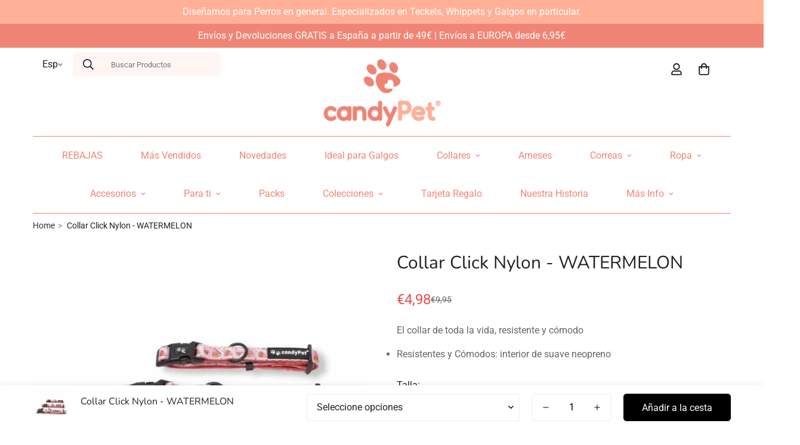

--- FILE ---
content_type: text/html; charset=utf-8
request_url: https://candypet.es/products/collar-click-nylon-watermelon
body_size: 87418
content:

<!doctype html>
<html
  class="no-js  m:overflow-hidden"
  lang="es"
  data-template="product"
  
>
  <head>
	
    <meta charset="utf-8">
    <meta http-equiv="X-UA-Compatible" content="IE=edge">
    <meta name="viewport" content="width=device-width, initial-scale=1, maximum-scale=1.0, user-scalable=0">
    <meta name="theme-color" content="">

    <!-- Google tag (gtag.js) -->
<script async src="https://www.googletagmanager.com/gtag/js?id=G-W1H638SRL8"></script>
<script>
  window.dataLayer = window.dataLayer || [];
  function gtag(){dataLayer.push(arguments);}
  gtag('js', new Date());

  gtag('config', 'G-W1H638SRL8');
</script><link rel="canonical" href="https://candypet.es/products/collar-click-nylon-watermelon">
<link href="//candypet.es/cdn/shop/t/2/assets/grid.css?v=177267465812309751381710256211" rel="stylesheet" type="text/css" media="all" />
<link href="//candypet.es/cdn/shop/t/2/assets/base.css?v=108854911743305865361717150711" rel="stylesheet" type="text/css" media="all" />
<link href="//candypet.es/cdn/shop/t/2/assets/modules.css?v=91938624997493948821710256212" rel="stylesheet" type="text/css" media="all" />
<link href="//candypet.es/cdn/shop/t/2/assets/vendor.css?v=78734522753772538311710256211" rel="stylesheet" type="text/css" media="all" />


<link rel="preconnect" href="https://cdn.shopify.com" crossorigin>
<link href="//candypet.es/cdn/shop/t/2/assets/vendor.min.js?v=83571894937939820531710256211" as="script" rel="preload">

<link rel="icon" type="image/png" href="//candypet.es/cdn/shop/files/huella_rosa_fondo_blanco.png?crop=center&height=32&v=1712664070&width=32"><title class="product">Collar Click Nylon - WATERMELON</title><meta name="description" content="Collar de nylon, para perros resistente y cómodo. Estampado de sandía. Perfecto para combinar con sus accesorios a juego."><meta property="og:site_name" content="candyPet®">
<meta property="og:url" content="https://candypet.es/products/collar-click-nylon-watermelon">
<meta property="og:title" content="Collar Click Nylon - WATERMELON">
<meta property="og:type" content="product">
<meta property="og:description" content="Collar de nylon, para perros resistente y cómodo. Estampado de sandía. Perfecto para combinar con sus accesorios a juego."><meta property="og:image" content="http://candypet.es/cdn/shop/files/Collar_Click_Nylon_-_WATERMELON_-_-_-5488291.jpg?v=1731598003">
<meta property="og:image:secure_url" content="https://candypet.es/cdn/shop/files/Collar_Click_Nylon_-_WATERMELON_-_-_-5488291.jpg?v=1731598003">
<meta property="og:image:width" content="800">
<meta property="og:image:height" content="800"><meta property="og:price:amount" content="4,98">
<meta property="og:price:currency" content="EUR"><meta name="twitter:card" content="summary_large_image">
<meta name="twitter:title" content="Collar Click Nylon - WATERMELON">
<meta name="twitter:description" content="Collar de nylon, para perros resistente y cómodo. Estampado de sandía. Perfecto para combinar con sus accesorios a juego.">

<link rel="preconnect" href="https://fonts.shopifycdn.com" crossorigin><link rel="preload" as="font" href="//candypet.es/cdn/fonts/roboto/roboto_n4.2019d890f07b1852f56ce63ba45b2db45d852cba.woff2" type="font/woff2" crossorigin>
  <link rel="preload" as="font" href="//candypet.es/cdn/fonts/roboto/roboto_n7.f38007a10afbbde8976c4056bfe890710d51dec2.woff2" type="font/woff2" crossorigin><link rel="preload" as="font" href="//candypet.es/cdn/fonts/nunito/nunito_n4.fc49103dc396b42cae9460289072d384b6c6eb63.woff2" type="font/woff2" crossorigin><style>
  @font-face {  font-family: Nunito;  font-weight: 400;  font-style: normal;  font-display: swap;  src: url("//candypet.es/cdn/fonts/nunito/nunito_n4.fc49103dc396b42cae9460289072d384b6c6eb63.woff2") format("woff2"),       url("//candypet.es/cdn/fonts/nunito/nunito_n4.5d26d13beeac3116db2479e64986cdeea4c8fbdd.woff") format("woff");}@font-face {  font-family: Nunito;  font-weight: 700;  font-style: normal;  font-display: swap;  src: url("//candypet.es/cdn/fonts/nunito/nunito_n7.37cf9b8cf43b3322f7e6e13ad2aad62ab5dc9109.woff2") format("woff2"),       url("//candypet.es/cdn/fonts/nunito/nunito_n7.45cfcfadc6630011252d54d5f5a2c7c98f60d5de.woff") format("woff");}@font-face {  font-family: Nunito;  font-weight: 300;  font-style: normal;  font-display: swap;  src: url("//candypet.es/cdn/fonts/nunito/nunito_n3.c1d7c2242f5519d084eafc479d7cc132bcc8c480.woff2") format("woff2"),       url("//candypet.es/cdn/fonts/nunito/nunito_n3.d543cae3671591d99f8b7ed9ea9ca8387fc73b09.woff") format("woff");}:root {  --font-stack-header: Nunito, sans-serif;  --font-style-header: normal;  --font-weight-header: 400;  --font-weight-header--bolder: 700;  --font-weight-header--lighter: 300;}@font-face {  font-family: Roboto;  font-weight: 400;  font-style: normal;  font-display: swap;  src: url("//candypet.es/cdn/fonts/roboto/roboto_n4.2019d890f07b1852f56ce63ba45b2db45d852cba.woff2") format("woff2"),       url("//candypet.es/cdn/fonts/roboto/roboto_n4.238690e0007583582327135619c5f7971652fa9d.woff") format("woff");}@font-face {  font-family: Roboto;  font-weight: 700;  font-style: normal;  font-display: swap;  src: url("//candypet.es/cdn/fonts/roboto/roboto_n7.f38007a10afbbde8976c4056bfe890710d51dec2.woff2") format("woff2"),       url("//candypet.es/cdn/fonts/roboto/roboto_n7.94bfdd3e80c7be00e128703d245c207769d763f9.woff") format("woff");}@font-face {  font-family: Roboto;  font-weight: 700;  font-style: normal;  font-display: swap;  src: url("//candypet.es/cdn/fonts/roboto/roboto_n7.f38007a10afbbde8976c4056bfe890710d51dec2.woff2") format("woff2"),       url("//candypet.es/cdn/fonts/roboto/roboto_n7.94bfdd3e80c7be00e128703d245c207769d763f9.woff") format("woff");}@font-face {  font-family: Roboto;  font-weight: 400;  font-style: italic;  font-display: swap;  src: url("//candypet.es/cdn/fonts/roboto/roboto_i4.57ce898ccda22ee84f49e6b57ae302250655e2d4.woff2") format("woff2"),       url("//candypet.es/cdn/fonts/roboto/roboto_i4.b21f3bd061cbcb83b824ae8c7671a82587b264bf.woff") format("woff");}@font-face {  font-family: Roboto;  font-weight: 700;  font-style: italic;  font-display: swap;  src: url("//candypet.es/cdn/fonts/roboto/roboto_i7.7ccaf9410746f2c53340607c42c43f90a9005937.woff2") format("woff2"),       url("//candypet.es/cdn/fonts/roboto/roboto_i7.49ec21cdd7148292bffea74c62c0df6e93551516.woff") format("woff");}:root {  --font-weight-body--bold: 700;  --font-weight-body--bolder: 700;  --font-stack-body: Roboto, sans-serif;  --font-style-body: normal;  --font-weight-body: 400;}
</style>
<style>
  html {
    font-size: calc(var(--font-base-size, 16) * 1px);
    -webkit-font-smoothing: antialiased;
    height: 100%;
    scroll-behavior: smooth;
  }
  body {
    margin: 0;
    font-family: var(--font-stack-body);
    font-weight: var(--font-weight-body);
    font-style: var(--font-style-body);
    color: rgb(var(--color-foreground));
    font-size: calc(var(--font-base-size, 16) * 1px);
    line-height: calc(var(--base-line-height) * 1px);
    background-color: rgb(var(--color-background));
    position: relative;
    min-height: 100%;
  }

  body,
  html {
    overflow-x: clip;
  }

  html.prevent-scroll,
  html.prevent-scroll body {
    height: auto;
    overflow: hidden !important;
  }

  html.prevent-scroll {
    padding-right: var(--m-scrollbar-width);
  }

  h1,
  h2,
  h3,
  h4,
  h5,
  h6 {
    font-family: var(--font-stack-header);
    font-weight: var(--font-weight-header);
    font-style: var(--font-style-header);
    color: rgb(var(--color-heading));
    line-height: normal;
    letter-spacing: var(--heading-letter-spacing);
  }
  h1,
  .h1 {
    font-size: calc(((var(--font-h1-mobile)) / (var(--font-base-size))) * 1rem);
    line-height: 1.278;
  }

  h2,
  .h2 {
    font-size: calc(((var(--font-h2-mobile)) / (var(--font-base-size))) * 1rem);
    line-height: 1.267;
  }

  h3,
  .h3 {
    font-size: calc(((var(--font-h3-mobile)) / (var(--font-base-size))) * 1rem);
    line-height: 1.36;
  }

  h4,
  .h4 {
    font-size: calc(((var(--font-h4-mobile)) / (var(--font-base-size))) * 1rem);
    line-height: 1.4;
  }

  h5,
  .h5 {
    font-size: calc(((var(--font-h5-mobile)) / (var(--font-base-size))) * 1rem);
    line-height: 1.5;
  }

  h6,
  .h6 {
    font-size: calc(((var(--font-h6-mobile)) / (var(--font-base-size))) * 1rem);
    line-height: 1.5;
  }

  @media only screen and (min-width: 768px) {
    .h1,
    h1 {
      font-size: calc(((var(--font-h1-tablet)) / (var(--font-base-size))) * 1rem);
      line-height: 1.238;
    }
    .h2,
    h2 {
      font-size: calc(((var(--font-h2-tablet)) / (var(--font-base-size))) * 1rem);
      line-height: 1.235;
    }
    h3,
    .h3 {
      font-size: calc(((var(--font-h3-tablet)) / (var(--font-base-size))) * 1rem);
      line-height: 1.36;
    }
    h4,
    .h4 {
      font-size: calc(((var(--font-h4-tablet)) / (var(--font-base-size))) * 1rem);
      line-height: 1.4;
    }
  }

  @media only screen and (min-width: 1280px) {
    .h1,
    h1 {
      font-size: calc(((var(--font-h1-desktop)) / (var(--font-base-size))) * 1rem);
      line-height: 1.167;
    }
    .h2,
    h2 {
      font-size: calc(((var(--font-h2-desktop)) / (var(--font-base-size))) * 1rem);
      line-height: 1.238;
    }
    h3,
    .h3 {
      font-size: calc(((var(--font-h3-desktop)) / (var(--font-base-size))) * 1rem);
      line-height: 1.278;
    }
    h4,
    .h4 {
      font-size: calc(((var(--font-h4-desktop)) / (var(--font-base-size))) * 1rem);
      line-height: 1.333;
    }
    h5,
    .h5 {
      font-size: calc(((var(--font-h5-desktop)) / (var(--font-base-size))) * 1rem);
    }
    h6,
    .h6 {
      font-size: calc(((var(--font-h6-desktop)) / (var(--font-base-size))) * 1rem);
    }
  }
  [style*='--aspect-ratio'] {
    position: relative;
    overflow: hidden;
  }
  [style*='--aspect-ratio']:before {
    display: block;
    width: 100%;
    content: '';
    height: 0px;
  }
  [style*='--aspect-ratio'] > *:first-child {
    top: 0;
    left: 0;
    right: 0;
    position: absolute !important;
    object-fit: cover;
    width: 100%;
    height: 100%;
  }
  [style*='--aspect-ratio']:before {
    padding-top: calc(100% / (0.0001 + var(--aspect-ratio, 16/9)));
  }
  @media (max-width: 767px) {
    [style*='--aspect-ratio']:before {
      padding-top: calc(100% / (0.0001 + var(--aspect-ratio-mobile, var(--aspect-ratio, 16/9))));
    }
  }
  .swiper-wrapper {
    display: flex;
  }
  .swiper-container:not(.swiper-container-initialized) .swiper-slide {
    width: calc(100% / var(--items, 1));
    flex: 0 0 auto;
  }
  @media (max-width: 1023px) {
    .swiper-container:not(.swiper-container-initialized) .swiper-slide {
      min-width: 40vw;
      flex: 0 0 auto;
    }
  }
  @media (max-width: 767px) {
    .swiper-container:not(.swiper-container-initialized) .swiper-slide {
      min-width: 66vw;
      flex: 0 0 auto;
    }
  }
</style>

    

    <link href="//candypet.es/cdn/shop/t/2/assets/grid.css?v=177267465812309751381710256211" rel="stylesheet" type="text/css" media="all" />
    <link href="//candypet.es/cdn/shop/t/2/assets/base.css?v=108854911743305865361717150711" rel="stylesheet" type="text/css" media="all" />
    <link href="//candypet.es/cdn/shop/t/2/assets/modules.css?v=91938624997493948821710256212" rel="stylesheet" type="text/css" media="all" />

    
<style data-shopify>
:root,.m-color-default {
      --color-background: 255,255,255;
      --color-background-secondary: 245,245,245;
   		
  		--gradient-background: #ffffff;
   		
   		--color-foreground: 34,34,34;
   		--color-foreground-secondary: 102,102,102;
  	--color-heading: 34,34,34;
   		--color-button: 0,0,0;
   		--color-button-text: 255,255,255;
   		--color-outline-button: 0,0,0;
  	--color-button-hover: 34, 34, 34;
  	--color-button-text-hover: 255, 255, 255;
   		--color-border: 238,238,238;
   		--color-price-sale: 232,78,78;
   		--color-price-regular: 0,0,0;
   		--color-form-field: 255,255,255;
   		--color-form-field-text: 0,0,0;
   		--color-tooltip: 34,34,34;
   		--color-tooltip-text: 255,255,255;
   	}
   
.m-color-dark {
      --color-background: 0,0,0;
      --color-background-secondary: 245,245,245;
   		
  		--gradient-background: #000000;
   		
   		--color-foreground: 255,255,255;
   		--color-foreground-secondary: 255,255,255;
  	--color-heading: 255,255,255;
   		--color-button: 255,255,255;
   		--color-button-text: 34,34,34;
   		--color-outline-button: 255,255,255;
  	--color-button-hover: 255, 255, 255;
  	--color-button-text-hover: 34, 34, 34;
   		--color-border: 75,75,75;
   		--color-price-sale: 232,78,78;
   		--color-price-regular: 255,255,255;
   		--color-form-field: 255,255,255;
   		--color-form-field-text: 34,34,34;
   		--color-tooltip: 255,255,255;
   		--color-tooltip-text: 34,34,34;
   	}
   
.m-color-footer {
      --color-background: 245,245,245;
      --color-background-secondary: 245,245,245;
   		
  		--gradient-background: #f5f5f5;
   		
   		--color-foreground: 0,0,0;
   		--color-foreground-secondary: 102,102,102;
  	--color-heading: 34,34,34;
   		--color-button: 34,34,34;
   		--color-button-text: 255,255,255;
   		--color-outline-button: 34,34,34;
  	--color-button-hover: 34, 34, 34;
  	--color-button-text-hover: 255, 255, 255;
   		--color-border: 222,222,222;
   		--color-price-sale: 232,78,78;
   		--color-price-regular: 0,0,0;
   		--color-form-field: 255,255,255;
   		--color-form-field-text: 0,0,0;
   		--color-tooltip: 34,34,34;
   		--color-tooltip-text: 255,255,255;
   	}
   
.m-color-badge-hot {
      --color-background: 240,133,117;
      --color-background-secondary: 245,245,245;
   		
  		--gradient-background: #f08575;
   		
   		--color-foreground: 255,255,255;
   		--color-foreground-secondary: 255,255,255;
  	--color-heading: 255,255,255;
   		--color-button: 255,255,255;
   		--color-button-text: 34,34,34;
   		--color-outline-button: 255,255,255;
  	--color-button-hover: 255, 255, 255;
  	--color-button-text-hover: 34, 34, 34;
   		--color-border: 222,222,222;
   		--color-price-sale: 255,255,255;
   		--color-price-regular: 255,255,255;
   		--color-form-field: 255,255,255;
   		--color-form-field-text: 0,0,0;
   		--color-tooltip: 255,255,255;
   		--color-tooltip-text: 34,34,34;
   	}
   
.m-color-badge-new {
      --color-background: 255,255,255;
      --color-background-secondary: 245,245,245;
   		
  		--gradient-background: #ffffff;
   		
   		--color-foreground: 255,255,255;
   		--color-foreground-secondary: 255,255,255;
  	--color-heading: 240,133,117;
   		--color-button: 240,133,117;
   		--color-button-text: 255,255,255;
   		--color-outline-button: 255,255,255;
  	--color-button-hover: 255, 255, 255;
  	--color-button-text-hover: 34, 34, 34;
   		--color-border: 222,222,222;
   		--color-price-sale: 255,255,255;
   		--color-price-regular: 255,255,255;
   		--color-form-field: 255,255,255;
   		--color-form-field-text: 0,0,0;
   		--color-tooltip: 255,255,255;
   		--color-tooltip-text: 34,34,34;
   	}
   
.m-color-badge-sale {
      --color-background: 42,41,46;
      --color-background-secondary: 245,245,245;
   		
  		--gradient-background: #2a292e;
   		
   		--color-foreground: 240,133,117;
   		--color-foreground-secondary: 187,187,187;
  	--color-heading: 240,133,117;
   		--color-button: 255,255,255;
   		--color-button-text: 34,34,34;
   		--color-outline-button: 255,255,255;
  	--color-button-hover: 255, 255, 255;
  	--color-button-text-hover: 34, 34, 34;
   		--color-border: 0,0,0;
   		--color-price-sale: 255,255,255;
   		--color-price-regular: 255,255,255;
   		--color-form-field: 255,255,255;
   		--color-form-field-text: 0,0,0;
   		--color-tooltip: 255,255,255;
   		--color-tooltip-text: 34,34,34;
   	}
   
.m-color-scheme-cee058e4-58e3-46aa-9af9-219dadc79066 {
      --color-background: 240,133,117;
      --color-background-secondary: 245,245,245;
   		
  		--gradient-background: #f08575;
   		
   		--color-foreground: 34,34,34;
   		--color-foreground-secondary: 245,245,245;
  	--color-heading: 245,245,245;
   		--color-button: 240,133,117;
   		--color-button-text: 255,255,255;
   		--color-outline-button: 0,0,0;
  	--color-button-hover: 34, 34, 34;
  	--color-button-text-hover: 255, 255, 255;
   		--color-border: 238,238,238;
   		--color-price-sale: 232,78,78;
   		--color-price-regular: 0,0,0;
   		--color-form-field: 242,242,242;
   		--color-form-field-text: 240,133,117;
   		--color-tooltip: 34,34,34;
   		--color-tooltip-text: 255,255,255;
   	}
   
.m-color-scheme-09e5b5b4-774c-4b6c-8025-416ced49cc74 {
      --color-background: 255,255,255;
      --color-background-secondary: 245,245,245;
   		
  		--gradient-background: #ffffff;
   		
   		--color-foreground: 240,133,117;
   		--color-foreground-secondary: 0,0,0;
  	--color-heading: 240,133,117;
   		--color-button: 0,0,0;
   		--color-button-text: 255,255,255;
   		--color-outline-button: 0,0,0;
  	--color-button-hover: 34, 34, 34;
  	--color-button-text-hover: 255, 255, 255;
   		--color-border: 238,238,238;
   		--color-price-sale: 232,78,78;
   		--color-price-regular: 0,0,0;
   		--color-form-field: 255,255,255;
   		--color-form-field-text: 0,0,0;
   		--color-tooltip: 34,34,34;
   		--color-tooltip-text: 255,255,255;
   	}
   
.m-color-scheme-f3f7ab69-67bf-4373-8fe2-310cb2dedd14 {
      --color-background: 255,176,151;
      --color-background-secondary: 245,245,245;
   		
  		--gradient-background: #ffb097;
   		
   		--color-foreground: 255,255,255;
   		--color-foreground-secondary: 102,102,102;
  	--color-heading: 34,34,34;
   		--color-button: 255,255,255;
   		--color-button-text: 255,255,255;
   		--color-outline-button: 0,0,0;
  	--color-button-hover: 34, 34, 34;
  	--color-button-text-hover: 255, 255, 255;
   		--color-border: 238,238,238;
   		--color-price-sale: 232,78,78;
   		--color-price-regular: 0,0,0;
   		--color-form-field: 255,255,255;
   		--color-form-field-text: 0,0,0;
   		--color-tooltip: 34,34,34;
   		--color-tooltip-text: 255,255,255;
   	}
   
   .m-color-default, .m-color-dark, .m-color-footer, .m-color-badge-hot, .m-color-badge-new, .m-color-badge-sale, .m-color-scheme-cee058e4-58e3-46aa-9af9-219dadc79066, .m-color-scheme-09e5b5b4-774c-4b6c-8025-416ced49cc74, .m-color-scheme-f3f7ab69-67bf-4373-8fe2-310cb2dedd14 {
   	color: rgb(var(--color-foreground));
   	background-color: rgb(var(--color-background));
   }:root {      /* ANIMATIONS */   	--m-duration-short: .1s;      --m-duration-default: .25s;      --m-duration-long: .5s;      --m-duration-image: .65s;      --m-duration-animate: 1s;      --m-animation-duration: 600ms;      --m-animation-fade-in-up: m-fade-in-up var(--m-animation-duration) cubic-bezier(0, 0, 0.3, 1) forwards;      --m-animation-fade-in-left: m-fade-in-left var(--m-animation-duration) cubic-bezier(0, 0, 0.3, 1) forwards;      --m-animation-fade-in-right: m-fade-in-right var(--m-animation-duration) cubic-bezier(0, 0, 0.3, 1) forwards;      --m-animation-fade-in-left-rtl: m-fade-in-left-rtl var(--m-animation-duration) cubic-bezier(0, 0, 0.3, 1) forwards;      --m-animation-fade-in-right-rtl: m-fade-in-right-rtl var(--m-animation-duration) cubic-bezier(0, 0, 0.3, 1) forwards;      --m-animation-fade-in: m-fade-in calc(var(--m-animation-duration) * 2) cubic-bezier(0, 0, 0.3, 1);      --m-animation-zoom-fade: m-zoom-fade var(--m-animation-duration) ease forwards;   	/* BODY */   	--base-line-height: 28;  /* INPUTS */  --inputs-border-width: 1px;   	--inputs-radius: 5px;   	/* BUTTON */   	--btn-letter-spacing: 0px;   	--btn-border-radius: 5px;   	--btn-border-width: 1px;   	--btn-line-height: 23px;   	   	/* COUNT BUBBLE */   	--color-cart-wishlist-count: #ffffff;   	--bg-cart-wishlist-count: #da3f3f;   	/* OVERLAY */   	--color-image-overlay: #000000;   	--opacity-image-overlay: 0.2;   	/* Notification */   	--color-success: 58,135,53;   	--color-warning: 210,134,26;     --color-error: 218, 63, 63;     --color-error-bg: #fbeaea;     --color-warning-bg: #faecd7;     --color-success-bg: #d1eccf;   	/* CUSTOM COLOR */   	--text-black: 0,0,0;   	--text-white: 255,255,255;   	--bg-black: 0,0,0;   	--bg-white: 255,255,255;   	--rounded-full: 9999px;   	--bg-card-placeholder: rgba(243,243,243,1);   	--arrow-select-box: url(//candypet.es/cdn/shop/t/2/assets/ar-down.svg?v=92728264558441377851710256212);   	/* FONT SIZES */   	--font-base-size: 16;   	--font-btn-size: 16px;   	--font-btn-weight: 500;   	--font-h1-desktop: 50;   	--font-h1-tablet: 35;   	--font-h1-mobile: 30;   	--font-h2-desktop: 36;   	--font-h2-tablet: 28;   	--font-h2-mobile: 25;   	--font-h3-desktop: 24;   	--font-h3-tablet: 19;   	--font-h3-mobile: 16;   	--font-h4-desktop: 24;   	--font-h4-tablet: 19;   	--font-h4-mobile: 19;   	--font-h5-desktop: 18;   	--font-h5-mobile: 16;   	--font-h6-desktop: 16;   	--font-h6-mobile: 16;   	--heading-letter-spacing: 0px;  --arrow-down-url: url(//candypet.es/cdn/shop/t/2/assets/arrow-down.svg?v=157552497485556416461710256211);  --arrow-down-white-url: url(//candypet.es/cdn/shop/t/2/assets/arrow-down-white.svg?v=70535736727834135531710256209);  --product-title-line-clamp: unset;   	--spacing-sections-desktop: 0px;      --spacing-sections-laptop: 0px;      --spacing-sections-tablet: 0px;      --spacing-sections-mobile: 0px;   	/* LAYOUT */   	--container-width: 1200px;  --fluid-container-width: 1540px;  --fluid-container-offset: 100px;   }
</style><link rel="stylesheet" href="//candypet.es/cdn/shop/t/2/assets/search.css?v=104001498375601984331710256210" media="print" onload="this.media='all'">
<link rel="stylesheet" href="//candypet.es/cdn/shop/t/2/assets/cart.css?v=87792237976305593871710256209" media="print" onload="this.media='all'">

<noscript><link href="//candypet.es/cdn/shop/t/2/assets/search.css?v=104001498375601984331710256210" rel="stylesheet" type="text/css" media="all" /></noscript>
<noscript><link href="//candypet.es/cdn/shop/t/2/assets/cart.css?v=87792237976305593871710256209" rel="stylesheet" type="text/css" media="all" /></noscript><link href="//candypet.es/cdn/shop/t/2/assets/vendor.css?v=78734522753772538311710256211" rel="stylesheet" type="text/css" media="all" /><link rel="stylesheet" href="//candypet.es/cdn/shop/t/2/assets/custom-style.css?v=68377333970908838601710256210" media="print" onload="this.media='all'">
<link rel="stylesheet" href="//candypet.es/cdn/shop/t/2/assets/custom.css?v=131397026888008618341716571143" media="print" onload="this.media='all'">
<noscript><link href="//candypet.es/cdn/shop/t/2/assets/custom-style.css?v=68377333970908838601710256210" rel="stylesheet" type="text/css" media="all" /></noscript>
<noscript><link href="//candypet.es/cdn/shop/t/2/assets/custom.css?v=131397026888008618341716571143" rel="stylesheet" type="text/css" media="all" /></noscript><style data-shopify>.m-topbar a[href*="pinterest"],.m-topbar a[href*="twitter"], .m-topbar a[href*="snapchat"], .m-topbar a[href*="youtube"]  {	display: none;}body .m-product-card__tag-name {  font-size: 12px;  font-weight: 500;  text-transform: capitalize;  padding: 4px 10px;  border-radius: 40px;}.m-icon-box--small {  border-top: 1px solid rgb(var(--color-border));}.m-icon-box--small .m-icon-box__heading {  line-height: 26px;  font-size: 18px;  margin-bottom: 6px;}body .m-footer--block .social-media-links {  gap: 12px;  margin: 0;  padding: 5px 0;}body .m-footer--block .social-media-links a {  color: #222;  width: 48px;  height: 48px;  padding: 0;  display: inline-flex;  align-items: center;  justify-content: center;  border-radius: 50%;  background-color: #E9E9E9;  transition: all .3s;}body .m-footer--block .social-media-links a:hover {  background-color: #222;  color: #fff;  box-shadow: 0 0 0 0.2rem #222;}
</style>


<script src="//candypet.es/cdn/shop/t/2/assets/product-list.js?v=102537563361158566361710256209" defer="defer"></script>


    <script src="//candypet.es/cdn/shop/t/2/assets/vendor.min.js?v=83571894937939820531710256211" defer="defer"></script>
    <script src="//candypet.es/cdn/shop/t/2/assets/theme-global.js?v=45398517078861118531710256210" defer="defer"></script><script>window.performance && window.performance.mark && window.performance.mark('shopify.content_for_header.start');</script><meta name="facebook-domain-verification" content="zxvjucvdqzwr1x1a0xuwvfyv3yab9f">
<meta name="google-site-verification" content="P8bKc4i6mOyxWSU0e5qp_pJndeWnCvfpCfuwPN1dHl4">
<meta id="shopify-digital-wallet" name="shopify-digital-wallet" content="/64502923452/digital_wallets/dialog">
<meta name="shopify-checkout-api-token" content="68bf164caceac8373dd36b98984e57d0">
<link rel="alternate" hreflang="x-default" href="https://candypet.es/products/collar-click-nylon-watermelon">
<link rel="alternate" hreflang="es" href="https://candypet.es/products/collar-click-nylon-watermelon">
<link rel="alternate" hreflang="en" href="https://candypet.es/en/products/collar-click-nylon-watermelon">
<link rel="alternate" hreflang="it" href="https://candypet.es/it/products/collar-click-nylon-watermelon">
<link rel="alternate" type="application/json+oembed" href="https://candypet.es/products/collar-click-nylon-watermelon.oembed">
<script async="async" src="/checkouts/internal/preloads.js?locale=es-ES"></script>
<link rel="preconnect" href="https://shop.app" crossorigin="anonymous">
<script async="async" src="https://shop.app/checkouts/internal/preloads.js?locale=es-ES&shop_id=64502923452" crossorigin="anonymous"></script>
<script id="apple-pay-shop-capabilities" type="application/json">{"shopId":64502923452,"countryCode":"ES","currencyCode":"EUR","merchantCapabilities":["supports3DS"],"merchantId":"gid:\/\/shopify\/Shop\/64502923452","merchantName":"candyPet®","requiredBillingContactFields":["postalAddress","email","phone"],"requiredShippingContactFields":["postalAddress","email","phone"],"shippingType":"shipping","supportedNetworks":["visa","maestro","masterCard","amex"],"total":{"type":"pending","label":"candyPet®","amount":"1.00"},"shopifyPaymentsEnabled":true,"supportsSubscriptions":true}</script>
<script id="shopify-features" type="application/json">{"accessToken":"68bf164caceac8373dd36b98984e57d0","betas":["rich-media-storefront-analytics"],"domain":"candypet.es","predictiveSearch":true,"shopId":64502923452,"locale":"es"}</script>
<script>var Shopify = Shopify || {};
Shopify.shop = "candypet-es.myshopify.com";
Shopify.locale = "es";
Shopify.currency = {"active":"EUR","rate":"1.0"};
Shopify.country = "ES";
Shopify.theme = {"name":"minimog-5-1-0","id":135193624764,"schema_name":"Minimog - OS 2.0","schema_version":"5.1.0","theme_store_id":null,"role":"main"};
Shopify.theme.handle = "null";
Shopify.theme.style = {"id":null,"handle":null};
Shopify.cdnHost = "candypet.es/cdn";
Shopify.routes = Shopify.routes || {};
Shopify.routes.root = "/";</script>
<script type="module">!function(o){(o.Shopify=o.Shopify||{}).modules=!0}(window);</script>
<script>!function(o){function n(){var o=[];function n(){o.push(Array.prototype.slice.apply(arguments))}return n.q=o,n}var t=o.Shopify=o.Shopify||{};t.loadFeatures=n(),t.autoloadFeatures=n()}(window);</script>
<script>
  window.ShopifyPay = window.ShopifyPay || {};
  window.ShopifyPay.apiHost = "shop.app\/pay";
  window.ShopifyPay.redirectState = null;
</script>
<script id="shop-js-analytics" type="application/json">{"pageType":"product"}</script>
<script defer="defer" async type="module" src="//candypet.es/cdn/shopifycloud/shop-js/modules/v2/client.init-shop-cart-sync_2Gr3Q33f.es.esm.js"></script>
<script defer="defer" async type="module" src="//candypet.es/cdn/shopifycloud/shop-js/modules/v2/chunk.common_noJfOIa7.esm.js"></script>
<script defer="defer" async type="module" src="//candypet.es/cdn/shopifycloud/shop-js/modules/v2/chunk.modal_Deo2FJQo.esm.js"></script>
<script type="module">
  await import("//candypet.es/cdn/shopifycloud/shop-js/modules/v2/client.init-shop-cart-sync_2Gr3Q33f.es.esm.js");
await import("//candypet.es/cdn/shopifycloud/shop-js/modules/v2/chunk.common_noJfOIa7.esm.js");
await import("//candypet.es/cdn/shopifycloud/shop-js/modules/v2/chunk.modal_Deo2FJQo.esm.js");

  window.Shopify.SignInWithShop?.initShopCartSync?.({"fedCMEnabled":true,"windoidEnabled":true});

</script>
<script>
  window.Shopify = window.Shopify || {};
  if (!window.Shopify.featureAssets) window.Shopify.featureAssets = {};
  window.Shopify.featureAssets['shop-js'] = {"shop-cart-sync":["modules/v2/client.shop-cart-sync_CLKquFP5.es.esm.js","modules/v2/chunk.common_noJfOIa7.esm.js","modules/v2/chunk.modal_Deo2FJQo.esm.js"],"init-fed-cm":["modules/v2/client.init-fed-cm_UIHl99eI.es.esm.js","modules/v2/chunk.common_noJfOIa7.esm.js","modules/v2/chunk.modal_Deo2FJQo.esm.js"],"shop-cash-offers":["modules/v2/client.shop-cash-offers_CmfU17z0.es.esm.js","modules/v2/chunk.common_noJfOIa7.esm.js","modules/v2/chunk.modal_Deo2FJQo.esm.js"],"shop-login-button":["modules/v2/client.shop-login-button_TNcmr2ON.es.esm.js","modules/v2/chunk.common_noJfOIa7.esm.js","modules/v2/chunk.modal_Deo2FJQo.esm.js"],"pay-button":["modules/v2/client.pay-button_Bev6HBFS.es.esm.js","modules/v2/chunk.common_noJfOIa7.esm.js","modules/v2/chunk.modal_Deo2FJQo.esm.js"],"shop-button":["modules/v2/client.shop-button_D1FAYBb2.es.esm.js","modules/v2/chunk.common_noJfOIa7.esm.js","modules/v2/chunk.modal_Deo2FJQo.esm.js"],"avatar":["modules/v2/client.avatar_BTnouDA3.es.esm.js"],"init-windoid":["modules/v2/client.init-windoid_DEZXpPDW.es.esm.js","modules/v2/chunk.common_noJfOIa7.esm.js","modules/v2/chunk.modal_Deo2FJQo.esm.js"],"init-shop-for-new-customer-accounts":["modules/v2/client.init-shop-for-new-customer-accounts_BplbpZyb.es.esm.js","modules/v2/client.shop-login-button_TNcmr2ON.es.esm.js","modules/v2/chunk.common_noJfOIa7.esm.js","modules/v2/chunk.modal_Deo2FJQo.esm.js"],"init-shop-email-lookup-coordinator":["modules/v2/client.init-shop-email-lookup-coordinator_HqkMc84a.es.esm.js","modules/v2/chunk.common_noJfOIa7.esm.js","modules/v2/chunk.modal_Deo2FJQo.esm.js"],"init-shop-cart-sync":["modules/v2/client.init-shop-cart-sync_2Gr3Q33f.es.esm.js","modules/v2/chunk.common_noJfOIa7.esm.js","modules/v2/chunk.modal_Deo2FJQo.esm.js"],"shop-toast-manager":["modules/v2/client.shop-toast-manager_SugAQS8a.es.esm.js","modules/v2/chunk.common_noJfOIa7.esm.js","modules/v2/chunk.modal_Deo2FJQo.esm.js"],"init-customer-accounts":["modules/v2/client.init-customer-accounts_fxIyJgvX.es.esm.js","modules/v2/client.shop-login-button_TNcmr2ON.es.esm.js","modules/v2/chunk.common_noJfOIa7.esm.js","modules/v2/chunk.modal_Deo2FJQo.esm.js"],"init-customer-accounts-sign-up":["modules/v2/client.init-customer-accounts-sign-up_DnItKKRk.es.esm.js","modules/v2/client.shop-login-button_TNcmr2ON.es.esm.js","modules/v2/chunk.common_noJfOIa7.esm.js","modules/v2/chunk.modal_Deo2FJQo.esm.js"],"shop-follow-button":["modules/v2/client.shop-follow-button_Bfwbpk3m.es.esm.js","modules/v2/chunk.common_noJfOIa7.esm.js","modules/v2/chunk.modal_Deo2FJQo.esm.js"],"checkout-modal":["modules/v2/client.checkout-modal_BA6xEtNy.es.esm.js","modules/v2/chunk.common_noJfOIa7.esm.js","modules/v2/chunk.modal_Deo2FJQo.esm.js"],"shop-login":["modules/v2/client.shop-login_D2RP8Rbe.es.esm.js","modules/v2/chunk.common_noJfOIa7.esm.js","modules/v2/chunk.modal_Deo2FJQo.esm.js"],"lead-capture":["modules/v2/client.lead-capture_Dq1M6aah.es.esm.js","modules/v2/chunk.common_noJfOIa7.esm.js","modules/v2/chunk.modal_Deo2FJQo.esm.js"],"payment-terms":["modules/v2/client.payment-terms_DYWUeaxY.es.esm.js","modules/v2/chunk.common_noJfOIa7.esm.js","modules/v2/chunk.modal_Deo2FJQo.esm.js"]};
</script>
<script>(function() {
  var isLoaded = false;
  function asyncLoad() {
    if (isLoaded) return;
    isLoaded = true;
    var urls = ["https:\/\/static.klaviyo.com\/onsite\/js\/klaviyo.js?company_id=Ud7APf\u0026shop=candypet-es.myshopify.com","https:\/\/static.klaviyo.com\/onsite\/js\/klaviyo.js?company_id=V9HrrE\u0026shop=candypet-es.myshopify.com","https:\/\/s3.eu-west-1.amazonaws.com\/production-klarna-il-shopify-osm\/ad48c24c2eb5dbaad0c86c6a2a5d0af96862a476\/candypet-es.myshopify.com-1718731834939.js?shop=candypet-es.myshopify.com","https:\/\/cdn-app.cart-bot.net\/public\/js\/append.js?shop=candypet-es.myshopify.com","https:\/\/maps.bestfreecdn.com\/storage\/js\/maps-64502923452.js?ver=40\u0026shop=candypet-es.myshopify.com","https:\/\/fbt.kaktusapp.com\/storage\/js\/kaktus_fbt-candypet-es.myshopify.com.js?ver=114\u0026shop=candypet-es.myshopify.com"];
    for (var i = 0; i < urls.length; i++) {
      var s = document.createElement('script');
      s.type = 'text/javascript';
      s.async = true;
      s.src = urls[i];
      var x = document.getElementsByTagName('script')[0];
      x.parentNode.insertBefore(s, x);
    }
  };
  if(window.attachEvent) {
    window.attachEvent('onload', asyncLoad);
  } else {
    window.addEventListener('load', asyncLoad, false);
  }
})();</script>
<script id="__st">var __st={"a":64502923452,"offset":3600,"reqid":"25889529-ab27-47c4-98ea-ce5e7cb3bcb6-1769128844","pageurl":"candypet.es\/products\/collar-click-nylon-watermelon","u":"fa61c803ea59","p":"product","rtyp":"product","rid":8282899054780};</script>
<script>window.ShopifyPaypalV4VisibilityTracking = true;</script>
<script id="captcha-bootstrap">!function(){'use strict';const t='contact',e='account',n='new_comment',o=[[t,t],['blogs',n],['comments',n],[t,'customer']],c=[[e,'customer_login'],[e,'guest_login'],[e,'recover_customer_password'],[e,'create_customer']],r=t=>t.map((([t,e])=>`form[action*='/${t}']:not([data-nocaptcha='true']) input[name='form_type'][value='${e}']`)).join(','),a=t=>()=>t?[...document.querySelectorAll(t)].map((t=>t.form)):[];function s(){const t=[...o],e=r(t);return a(e)}const i='password',u='form_key',d=['recaptcha-v3-token','g-recaptcha-response','h-captcha-response',i],f=()=>{try{return window.sessionStorage}catch{return}},m='__shopify_v',_=t=>t.elements[u];function p(t,e,n=!1){try{const o=window.sessionStorage,c=JSON.parse(o.getItem(e)),{data:r}=function(t){const{data:e,action:n}=t;return t[m]||n?{data:e,action:n}:{data:t,action:n}}(c);for(const[e,n]of Object.entries(r))t.elements[e]&&(t.elements[e].value=n);n&&o.removeItem(e)}catch(o){console.error('form repopulation failed',{error:o})}}const l='form_type',E='cptcha';function T(t){t.dataset[E]=!0}const w=window,h=w.document,L='Shopify',v='ce_forms',y='captcha';let A=!1;((t,e)=>{const n=(g='f06e6c50-85a8-45c8-87d0-21a2b65856fe',I='https://cdn.shopify.com/shopifycloud/storefront-forms-hcaptcha/ce_storefront_forms_captcha_hcaptcha.v1.5.2.iife.js',D={infoText:'Protegido por hCaptcha',privacyText:'Privacidad',termsText:'Términos'},(t,e,n)=>{const o=w[L][v],c=o.bindForm;if(c)return c(t,g,e,D).then(n);var r;o.q.push([[t,g,e,D],n]),r=I,A||(h.body.append(Object.assign(h.createElement('script'),{id:'captcha-provider',async:!0,src:r})),A=!0)});var g,I,D;w[L]=w[L]||{},w[L][v]=w[L][v]||{},w[L][v].q=[],w[L][y]=w[L][y]||{},w[L][y].protect=function(t,e){n(t,void 0,e),T(t)},Object.freeze(w[L][y]),function(t,e,n,w,h,L){const[v,y,A,g]=function(t,e,n){const i=e?o:[],u=t?c:[],d=[...i,...u],f=r(d),m=r(i),_=r(d.filter((([t,e])=>n.includes(e))));return[a(f),a(m),a(_),s()]}(w,h,L),I=t=>{const e=t.target;return e instanceof HTMLFormElement?e:e&&e.form},D=t=>v().includes(t);t.addEventListener('submit',(t=>{const e=I(t);if(!e)return;const n=D(e)&&!e.dataset.hcaptchaBound&&!e.dataset.recaptchaBound,o=_(e),c=g().includes(e)&&(!o||!o.value);(n||c)&&t.preventDefault(),c&&!n&&(function(t){try{if(!f())return;!function(t){const e=f();if(!e)return;const n=_(t);if(!n)return;const o=n.value;o&&e.removeItem(o)}(t);const e=Array.from(Array(32),(()=>Math.random().toString(36)[2])).join('');!function(t,e){_(t)||t.append(Object.assign(document.createElement('input'),{type:'hidden',name:u})),t.elements[u].value=e}(t,e),function(t,e){const n=f();if(!n)return;const o=[...t.querySelectorAll(`input[type='${i}']`)].map((({name:t})=>t)),c=[...d,...o],r={};for(const[a,s]of new FormData(t).entries())c.includes(a)||(r[a]=s);n.setItem(e,JSON.stringify({[m]:1,action:t.action,data:r}))}(t,e)}catch(e){console.error('failed to persist form',e)}}(e),e.submit())}));const S=(t,e)=>{t&&!t.dataset[E]&&(n(t,e.some((e=>e===t))),T(t))};for(const o of['focusin','change'])t.addEventListener(o,(t=>{const e=I(t);D(e)&&S(e,y())}));const B=e.get('form_key'),M=e.get(l),P=B&&M;t.addEventListener('DOMContentLoaded',(()=>{const t=y();if(P)for(const e of t)e.elements[l].value===M&&p(e,B);[...new Set([...A(),...v().filter((t=>'true'===t.dataset.shopifyCaptcha))])].forEach((e=>S(e,t)))}))}(h,new URLSearchParams(w.location.search),n,t,e,['guest_login'])})(!0,!0)}();</script>
<script integrity="sha256-4kQ18oKyAcykRKYeNunJcIwy7WH5gtpwJnB7kiuLZ1E=" data-source-attribution="shopify.loadfeatures" defer="defer" src="//candypet.es/cdn/shopifycloud/storefront/assets/storefront/load_feature-a0a9edcb.js" crossorigin="anonymous"></script>
<script crossorigin="anonymous" defer="defer" src="//candypet.es/cdn/shopifycloud/storefront/assets/shopify_pay/storefront-65b4c6d7.js?v=20250812"></script>
<script data-source-attribution="shopify.dynamic_checkout.dynamic.init">var Shopify=Shopify||{};Shopify.PaymentButton=Shopify.PaymentButton||{isStorefrontPortableWallets:!0,init:function(){window.Shopify.PaymentButton.init=function(){};var t=document.createElement("script");t.src="https://candypet.es/cdn/shopifycloud/portable-wallets/latest/portable-wallets.es.js",t.type="module",document.head.appendChild(t)}};
</script>
<script data-source-attribution="shopify.dynamic_checkout.buyer_consent">
  function portableWalletsHideBuyerConsent(e){var t=document.getElementById("shopify-buyer-consent"),n=document.getElementById("shopify-subscription-policy-button");t&&n&&(t.classList.add("hidden"),t.setAttribute("aria-hidden","true"),n.removeEventListener("click",e))}function portableWalletsShowBuyerConsent(e){var t=document.getElementById("shopify-buyer-consent"),n=document.getElementById("shopify-subscription-policy-button");t&&n&&(t.classList.remove("hidden"),t.removeAttribute("aria-hidden"),n.addEventListener("click",e))}window.Shopify?.PaymentButton&&(window.Shopify.PaymentButton.hideBuyerConsent=portableWalletsHideBuyerConsent,window.Shopify.PaymentButton.showBuyerConsent=portableWalletsShowBuyerConsent);
</script>
<script data-source-attribution="shopify.dynamic_checkout.cart.bootstrap">document.addEventListener("DOMContentLoaded",(function(){function t(){return document.querySelector("shopify-accelerated-checkout-cart, shopify-accelerated-checkout")}if(t())Shopify.PaymentButton.init();else{new MutationObserver((function(e,n){t()&&(Shopify.PaymentButton.init(),n.disconnect())})).observe(document.body,{childList:!0,subtree:!0})}}));
</script>
<link id="shopify-accelerated-checkout-styles" rel="stylesheet" media="screen" href="https://candypet.es/cdn/shopifycloud/portable-wallets/latest/accelerated-checkout-backwards-compat.css" crossorigin="anonymous">
<style id="shopify-accelerated-checkout-cart">
        #shopify-buyer-consent {
  margin-top: 1em;
  display: inline-block;
  width: 100%;
}

#shopify-buyer-consent.hidden {
  display: none;
}

#shopify-subscription-policy-button {
  background: none;
  border: none;
  padding: 0;
  text-decoration: underline;
  font-size: inherit;
  cursor: pointer;
}

#shopify-subscription-policy-button::before {
  box-shadow: none;
}

      </style>

<script>window.performance && window.performance.mark && window.performance.mark('shopify.content_for_header.end');</script>

    <script>
      document.documentElement.className = document.documentElement.className.replace('no-js', 'js');
      if (Shopify.designMode) {
        document.documentElement.classList.add('shopify-design-mode');
      }
    </script>
    <script>window.MinimogTheme = {};window.MinimogLibs = {};window.MinimogStrings = {  addToCart: "Añadir a la cesta",  soldOut: "Agotado",  unavailable: "No disponible",  inStock: "En stock",  lowStock: "Stock bajo",  inventoryQuantityHtml: '[quantity] artículos',  inventoryLowQuantityHtml: 'Sólo quedan <span class="m-product-inventory__quantity">[quantity]</span>',  checkout: "Pagar",  viewCart: "Ver carrito",  cartRemove: "Eliminar",  zipcodeValidate: "El código postal no puede estar en blanco",  noShippingRate: "No hay tarifas de envío para su dirección.",  shippingRatesResult: "Encontramos {{count}} tarifas de envío para su dirección",  recommendTitle: "Recomendación para ti",  shipping: "Envío",  add: "Agregar",  itemAdded: "Producto agregado al carrito exitosamente",  requiredField: "¡Por favor complete todos los campos obligatorios (*) antes de Agregar al carrito!",  hours: "horas",  mins: "minutos",  outOfStock: "Agotado",  sold: "Vendido",  available: "Disponible",  preorder: "Preventa",  sold_out_items_message: "El producto ya está agotado.",  unitPrice: "Precio unitario",  unitPriceSeparator: "por",  cartError: "Se produjo un error al actualizar su carrito. Inténtalo de nuevo.",  quantityError: "No hay suficientes artículos disponibles. Solo queda [quantity].",  selectVariant: "Seleccione una variante antes de agregar el producto a su carrito.",  valideDateTimeDelivery: "Por favor elija la hora actual o futura."};window.MinimogThemeStyles = {  product: "https://candypet.es/cdn/shop/t/2/assets/product.css?v=25212838471963727991710256209",  productInventory: "https://candypet.es/cdn/shop/t/2/assets/component-product-inventory.css?v=111082497872923960041710256211"};window.MinimogThemeScripts = {  productModel: "https://candypet.es/cdn/shop/t/2/assets/product-model.js?v=116323143127740990381710256212",  productMedia: "https://candypet.es/cdn/shop/t/2/assets/product-media.js?v=133555649063739802421710256210",  variantsPicker: "https://candypet.es/cdn/shop/t/2/assets/variant-picker.js?v=150891114309152269391710256209",  instagram: "https://candypet.es/cdn/shop/t/2/assets/instagram.js?v=154981741194327260961710256210",  parallax: "https://candypet.es/cdn/shop/t/2/assets/simple-parallax.min.js?v=79029300281869273601710256211",  productInventory: "https://candypet.es/cdn/shop/t/2/assets/product-inventory.js?v=24525565960576760961710256211"};window.MinimogSettings = {  design_mode: false,  requestPath: "\/products\/collar-click-nylon-watermelon",  template: "product.click-nylon",  templateName: "product",productHandle: "collar-click-nylon-watermelon",    productId: 8282899054780,currency_code: "EUR",  money_format: "€{{amount_with_comma_separator}}",  base_url: window.location.origin + Shopify.routes.root,  money_with_currency_format: "€{{amount_with_comma_separator}} EUR",theme: {    id: 135193624764,    name: "minimog-5-1-0",    role: "main",    version: "5.1.0",    online_store_version: "2.0",    preview_url: "https://candypet.es?preview_theme_id=135193624764",  },  shop_domain: "https:\/\/candypet.es",  shop_locale: {    published: [{"shop_locale":{"locale":"es","enabled":true,"primary":true,"published":true}},{"shop_locale":{"locale":"en","enabled":true,"primary":false,"published":true}},{"shop_locale":{"locale":"it","enabled":true,"primary":false,"published":true}}],    current: "es",    primary: "es",  },  routes: {    root: "\/",    cart: "\/cart",    product_recommendations_url: "\/recommendations\/products",    cart_add_url: '/cart/add',    cart_change_url: '/cart/change',    cart_update_url: '/cart/update',    predictive_search_url: '/search/suggest',    search_url: '/search'  },  hide_unavailable_product_options: true,  pcard_image_ratio: "1\/1",  cookie_consent_allow: "Allow cookies",  cookie_consent_message: "This website uses cookies to ensure you get the best experience on our website.",  cookie_consent_placement: "bottom",  cookie_consent_learnmore_link: "https:\/\/www.cookiesandyou.com\/",  cookie_consent_learnmore: "Learn more",  cookie_consent_theme: "black",  cookie_consent_decline: "Decline",  show_cookie_consent: false,  product_colors: "red: #FF6961,\nyellow: #FDDA76,\nblack: #000000,\nblack band: #000000,\nblue: #8DB4D2,\ngreen: #C1E1C1,\npurple: #B19CD9,\nsilver: #EEEEEF,\nwhite: #FFFFFF,\nbrown: #836953,\nlight brown: #B5651D,\ndark turquoise: #23cddc,\norange: #FFB347,\ntan: #E9D1BF,\nviolet: #B490B0,\npink: #FFD1DC,\ngrey: #E0E0E0,\nsky: #96BDC6,\npale leaf: #CCD4BF,\nlight blue: #b1c5d4,\ndark grey: #aca69f,\nbeige: #EBE6DB,\nbeige band: #EED9C4,\ndark blue: #063e66,\ncream: #F1F2E2,\nlight pink: #FBCFCD,\nmint: #bedce3,\ndark gray: #3A3B3C,\nrosy brown: #c4a287,\nlight grey:#D3D3D3,\ncopper: #B87333,\nrose gold: #ECC5C0,\nnight blue: #151B54,\ncoral: #FF7F50,\nlight purple: #C6AEC7,\nivy green: #5b7763,\nsand: #f2d2a9,\npale grey: #878785,\nlead: #6c6b6c,\nheathered cashew: #bdb59f,\ncoca: #c7babd,\nheathered oat: #d3c1aa,\njean blue: #515d6d,\npelican: #e1d6c5,\ntoasted coconut: #9c7b58,\nnavy: #484d5b,\nheathered blue: #3c3c3c,\nheathered green: #534d36,\nheathered grey: #555c62,\nkalamata: #808487,\nslate grey: #484d5b,\ncharcoal: #8b8b8b,\nheathered charcoal: #8b8b8b,\nRosa: #F04CAA,\nCeleste: #06D0F3,\nAntracita: #8A8787,\nSky blue: #06D0F3,\nAnthracite: #8A8787,\nBlu cielo: #06D0F3,\nAntracite: #8A8787,\nAzul: #005BD3,\nVerde Mint: #BBF7B9,\nRosa Bebé: #FFC0CB,\nLila: #D3B2EC,\nBurdeos: #AC3030,\nVerde: #C1E1C1",  use_ajax_atc: true,  discount_code_enable: false,  enable_cart_drawer: true,  pcard_show_lowest_prices: false,  date_now: "2026\/01\/23  1:40:00+0100 (CET)",  foxKitBaseUrl: "foxkit.app"};function __setSwatchesOptions() {
    try {
      MinimogSettings._colorSwatches = []
      MinimogSettings._imageSwatches = []

      MinimogSettings.product_colors
        .split(',').filter(Boolean)
        .forEach(colorSwatch => {
          const [key, value] = colorSwatch.split(':')
          MinimogSettings._colorSwatches.push({
            key: key.trim().toLowerCase(),
            value: value && value.trim() || ''
          })
        })

      Object.keys(MinimogSettings).forEach(key => {
        if (key.includes('filter_color') && !key.includes('.png')) {
          if (MinimogSettings[`${key}.png`]) {
            MinimogSettings._imageSwatches.push({
              key: MinimogSettings[key].toLowerCase(),
              value: MinimogSettings[`${key}.png`]
            })
          }
        }
      })
    } catch (e) {
      console.error('Failed to convert color/image swatch structure!', e)
    }
  }

  __setSwatchesOptions();
</script>

  <!-- BEGIN app block: shopify://apps/pandectes-gdpr/blocks/banner/58c0baa2-6cc1-480c-9ea6-38d6d559556a -->
  
    
      <!-- TCF is active, scripts are loaded above -->
      
      <script>
        
          window.PandectesSettings = {"store":{"id":64502923452,"plan":"basic","theme":"minimog-5-1-0","primaryLocale":"es","adminMode":false,"headless":false,"storefrontRootDomain":"","checkoutRootDomain":"","storefrontAccessToken":""},"tsPublished":1759484911,"declaration":{"showPurpose":false,"showProvider":false,"declIntroText":"Usamos cookies para optimizar la funcionalidad del sitio web, analizar el rendimiento y brindarle una experiencia personalizada. Algunas cookies son esenciales para que el sitio web funcione y funcione correctamente. Esas cookies no se pueden deshabilitar. En esta ventana puede gestionar su preferencia de cookies.","showDateGenerated":true},"language":{"unpublished":[],"languageMode":"Single","fallbackLanguage":"es","languageDetection":"browser","languagesSupported":[]},"texts":{"managed":{"headerText":{"es":"Respetamos tu privacidad"},"consentText":{"es":"Este sitio web utiliza cookies para garantizar que obtengas la mejor experiencia."},"linkText":{"es":"Saber más"},"imprintText":{"es":"Imprimir"},"googleLinkText":{"es":"Términos de privacidad de Google"},"allowButtonText":{"es":"Aceptar"},"denyButtonText":{"es":"Rechazar"},"dismissButtonText":{"es":"OK"},"leaveSiteButtonText":{"es":"Salir de este sitio"},"preferencesButtonText":{"es":"Preferencias"},"cookiePolicyText":{"es":"Política de cookies"},"preferencesPopupTitleText":{"es":"Gestionar las preferencias de consentimiento"},"preferencesPopupIntroText":{"es":"Usamos cookies para optimizar la funcionalidad del sitio web, analizar el rendimiento y brindarle una experiencia personalizada. Algunas cookies son esenciales para que el sitio web funcione y funcione correctamente. Esas cookies no se pueden desactivar. En esta ventana puede administrar su preferencia de cookies."},"preferencesPopupSaveButtonText":{"es":"Guardar preferencias"},"preferencesPopupCloseButtonText":{"es":"Cerrar"},"preferencesPopupAcceptAllButtonText":{"es":"Aceptar todo"},"preferencesPopupRejectAllButtonText":{"es":"Rechazar todo"},"cookiesDetailsText":{"es":"Detalles de las cookies"},"preferencesPopupAlwaysAllowedText":{"es":"Siempre permitido"},"accessSectionParagraphText":{"es":"Tiene derecho a poder acceder a sus datos en cualquier momento."},"accessSectionTitleText":{"es":"Portabilidad de datos"},"accessSectionAccountInfoActionText":{"es":"Información personal"},"accessSectionDownloadReportActionText":{"es":"Descargar todo"},"accessSectionGDPRRequestsActionText":{"es":"Solicitudes de sujetos de datos"},"accessSectionOrdersRecordsActionText":{"es":"Pedidos"},"rectificationSectionParagraphText":{"es":"Tienes derecho a solicitar la actualización de tus datos siempre que lo creas oportuno."},"rectificationSectionTitleText":{"es":"Rectificación de datos"},"rectificationCommentPlaceholder":{"es":"Describe lo que quieres que se actualice"},"rectificationCommentValidationError":{"es":"Se requiere comentario"},"rectificationSectionEditAccountActionText":{"es":"Solicita una actualización"},"erasureSectionTitleText":{"es":"Derecho al olvido"},"erasureSectionParagraphText":{"es":"Tiene derecho a solicitar la eliminación de todos sus datos. Después de eso, ya no podrá acceder a su cuenta."},"erasureSectionRequestDeletionActionText":{"es":"Solicitar la eliminación de datos personales"},"consentDate":{"es":"fecha de consentimiento"},"consentId":{"es":"ID de consentimiento"},"consentSectionChangeConsentActionText":{"es":"Cambiar la preferencia de consentimiento"},"consentSectionConsentedText":{"es":"Usted dio su consentimiento a la política de cookies de este sitio web en"},"consentSectionNoConsentText":{"es":"No ha dado su consentimiento a la política de cookies de este sitio web."},"consentSectionTitleText":{"es":"Su consentimiento de cookies"},"consentStatus":{"es":"Preferencia de consentimiento"},"confirmationFailureMessage":{"es":"Su solicitud no fue verificada. Vuelva a intentarlo y, si el problema persiste, comuníquese con el propietario de la tienda para obtener ayuda."},"confirmationFailureTitle":{"es":"Ocurrió un problema"},"confirmationSuccessMessage":{"es":"Pronto nos comunicaremos con usted en cuanto a su solicitud."},"confirmationSuccessTitle":{"es":"Tu solicitud está verificada"},"guestsSupportEmailFailureMessage":{"es":"Su solicitud no fue enviada. Vuelva a intentarlo y, si el problema persiste, comuníquese con el propietario de la tienda para obtener ayuda."},"guestsSupportEmailFailureTitle":{"es":"Ocurrió un problema"},"guestsSupportEmailPlaceholder":{"es":"Dirección de correo electrónico"},"guestsSupportEmailSuccessMessage":{"es":"Si está registrado como cliente de esta tienda, pronto recibirá un correo electrónico con instrucciones sobre cómo proceder."},"guestsSupportEmailSuccessTitle":{"es":"gracias por tu solicitud"},"guestsSupportEmailValidationError":{"es":"El correo no es válido"},"guestsSupportInfoText":{"es":"Inicie sesión con su cuenta de cliente para continuar."},"submitButton":{"es":"Enviar"},"submittingButton":{"es":"Sumisión..."},"cancelButton":{"es":"Cancelar"},"declIntroText":{"es":"Usamos cookies para optimizar la funcionalidad del sitio web, analizar el rendimiento y brindarle una experiencia personalizada. Algunas cookies son esenciales para que el sitio web funcione y funcione correctamente. Esas cookies no se pueden deshabilitar. En esta ventana puede gestionar su preferencia de cookies."},"declName":{"es":"Nombre"},"declPurpose":{"es":"Objetivo"},"declType":{"es":"Escribe"},"declRetention":{"es":"Retencion"},"declProvider":{"es":"Proveedor"},"declFirstParty":{"es":"Origen"},"declThirdParty":{"es":"Tercero"},"declSeconds":{"es":"segundos"},"declMinutes":{"es":"minutos"},"declHours":{"es":"horas"},"declDays":{"es":"días"},"declWeeks":{"es":"semana(s)"},"declMonths":{"es":"meses"},"declYears":{"es":"años"},"declSession":{"es":"Sesión"},"declDomain":{"es":"Dominio"},"declPath":{"es":"Sendero"}},"categories":{"strictlyNecessaryCookiesTitleText":{"es":"Cookies estrictamente necesarias"},"strictlyNecessaryCookiesDescriptionText":{"es":"Estas cookies son esenciales para permitirle moverse por el sitio web y utilizar sus funciones, como acceder a áreas seguras del sitio web. El sitio web no puede funcionar correctamente sin estas cookies."},"functionalityCookiesTitleText":{"es":"Cookies funcionales"},"functionalityCookiesDescriptionText":{"es":"Estas cookies permiten que el sitio proporcione una funcionalidad y personalización mejoradas. Pueden ser establecidos por nosotros o por proveedores externos cuyos servicios hemos agregado a nuestras páginas. Si no permite estas cookies, es posible que algunos o todos estos servicios no funcionen correctamente."},"performanceCookiesTitleText":{"es":"Cookies de rendimiento"},"performanceCookiesDescriptionText":{"es":"Estas cookies nos permiten monitorear y mejorar el rendimiento de nuestro sitio web. Por ejemplo, nos permiten contar las visitas, identificar las fuentes de tráfico y ver qué partes del sitio son más populares."},"targetingCookiesTitleText":{"es":"Orientación de cookies"},"targetingCookiesDescriptionText":{"es":"Nuestros socios publicitarios pueden establecer estas cookies a través de nuestro sitio. Estas empresas pueden utilizarlos para crear un perfil de sus intereses y mostrarle anuncios relevantes en otros sitios. No almacenan directamente información personal, sino que se basan en la identificación única de su navegador y dispositivo de Internet. Si no permite estas cookies, experimentará publicidad menos dirigida."},"unclassifiedCookiesTitleText":{"es":"Cookies sin clasificar"},"unclassifiedCookiesDescriptionText":{"es":"Las cookies no clasificadas son cookies que estamos en proceso de clasificar, junto con los proveedores de cookies individuales."}},"auto":{}},"library":{"previewMode":false,"fadeInTimeout":0,"defaultBlocked":0,"showLink":true,"showImprintLink":false,"showGoogleLink":false,"enabled":true,"cookie":{"expiryDays":365,"secure":true,"domain":""},"dismissOnScroll":false,"dismissOnWindowClick":false,"dismissOnTimeout":false,"palette":{"popup":{"background":"#FFFFFF","backgroundForCalculations":{"a":1,"b":255,"g":255,"r":255},"text":"#000000"},"button":{"background":"transparent","backgroundForCalculations":{"a":1,"b":255,"g":255,"r":255},"text":"#F7F3F3","textForCalculation":{"a":1,"b":243,"g":243,"r":247},"border":"#F7F3F3"}},"content":{"href":"https://candypet-es.myshopify.com/policies/privacy-policy","imprintHref":"/","close":"&#10005;","target":"","logo":""},"window":"<div role=\"dialog\" aria-label=\"{{header}}\" aria-describedby=\"cookieconsent:desc\" id=\"pandectes-banner\" class=\"cc-window-wrapper cc-bottom-left-wrapper\"><div class=\"pd-cookie-banner-window cc-window {{classes}}\"><!--googleoff: all-->{{children}}<!--googleon: all--></div></div>","compliance":{"opt-out":"<div class=\"cc-compliance cc-highlight\">{{deny}}</div>"},"type":"opt-out","layouts":{"basic":"{{messagelink}}{{compliance}}{{close}}"},"position":"bottom-left","theme":"wired","revokable":false,"animateRevokable":false,"revokableReset":false,"revokableLogoUrl":"https://candypet-es.myshopify.com/cdn/shop/files/pandectes-reopen-logo.png","revokablePlacement":"bottom-left","revokableMarginHorizontal":15,"revokableMarginVertical":15,"static":false,"autoAttach":true,"hasTransition":false,"blacklistPage":[""],"elements":{"close":"<button aria-label=\"\" type=\"button\" class=\"cc-close\">{{close}}</button>","dismiss":"<button type=\"button\" class=\"cc-btn cc-btn-decision cc-dismiss\">{{dismiss}}</button>","allow":"<button type=\"button\" class=\"cc-btn cc-btn-decision cc-allow\">{{allow}}</button>","deny":"<button type=\"button\" class=\"cc-btn cc-btn-decision cc-deny\">{{deny}}</button>","preferences":"<button type=\"button\" class=\"cc-btn cc-settings\" onclick=\"Pandectes.fn.openPreferences()\">{{preferences}}</button>"}},"geolocation":{"auOnly":false,"brOnly":false,"caOnly":false,"chOnly":false,"euOnly":false,"jpOnly":false,"nzOnly":false,"thOnly":false,"zaOnly":false,"canadaOnly":false,"canadaLaw25":false,"canadaPipeda":false,"globalVisibility":true},"dsr":{"guestsSupport":false,"accessSectionDownloadReportAuto":false},"banner":{"resetTs":1719470141,"extraCss":"        .cc-banner-logo {max-width: 24em!important;}    @media(min-width: 768px) {.cc-window.cc-floating{max-width: 24em!important;width: 24em!important;}}    .cc-message, .pd-cookie-banner-window .cc-header, .cc-logo {text-align: center}    .cc-window-wrapper{z-index: 2147483647;}    .cc-window{z-index: 2147483647;font-family: inherit;}    .pd-cookie-banner-window .cc-header{font-family: inherit;}    .pd-cp-ui{font-family: inherit; background-color: #FFFFFF;color:#000000;}    button.pd-cp-btn, a.pd-cp-btn{}    input + .pd-cp-preferences-slider{background-color: rgba(0, 0, 0, 0.3)}    .pd-cp-scrolling-section::-webkit-scrollbar{background-color: rgba(0, 0, 0, 0.3)}    input:checked + .pd-cp-preferences-slider{background-color: rgba(0, 0, 0, 1)}    .pd-cp-scrolling-section::-webkit-scrollbar-thumb {background-color: rgba(0, 0, 0, 1)}    .pd-cp-ui-close{color:#000000;}    .pd-cp-preferences-slider:before{background-color: #FFFFFF}    .pd-cp-title:before {border-color: #000000!important}    .pd-cp-preferences-slider{background-color:#000000}    .pd-cp-toggle{color:#000000!important}    @media(max-width:699px) {.pd-cp-ui-close-top svg {fill: #000000}}    .pd-cp-toggle:hover,.pd-cp-toggle:visited,.pd-cp-toggle:active{color:#000000!important}    .pd-cookie-banner-window {}  ","customJavascript":{"useButtons":true},"showPoweredBy":false,"logoHeight":24,"revokableTrigger":false,"hybridStrict":false,"cookiesBlockedByDefault":"0","isActive":true,"implicitSavePreferences":false,"cookieIcon":true,"blockBots":false,"showCookiesDetails":true,"hasTransition":false,"blockingPage":false,"showOnlyLandingPage":false,"leaveSiteUrl":"https://pandectes.io","linkRespectStoreLang":false},"cookies":{"0":[{"name":"localization","type":"http","domain":"candypet.es","path":"/","provider":"Shopify","firstParty":true,"retention":"1 year(s)","session":false,"expires":1,"unit":"declYears","purpose":{"es":"Localización de tiendas Shopify"}},{"name":"secure_customer_sig","type":"http","domain":"candypet.es","path":"/","provider":"Shopify","firstParty":true,"retention":"1 year(s)","session":false,"expires":1,"unit":"declYears","purpose":{"es":"Se utiliza en relación con el inicio de sesión del cliente."}},{"name":"_tracking_consent","type":"http","domain":".candypet.es","path":"/","provider":"Shopify","firstParty":true,"retention":"1 year(s)","session":false,"expires":1,"unit":"declYears","purpose":{"es":"Preferencias de seguimiento."}},{"name":"cart_currency","type":"http","domain":"candypet.es","path":"/","provider":"Shopify","firstParty":true,"retention":"2 ","session":false,"expires":2,"unit":"declSession","purpose":{"es":"La cookie es necesaria para la función de pago y pago seguro en el sitio web. Shopify.com proporciona esta función."}},{"name":"_cmp_a","type":"http","domain":".candypet.es","path":"/","provider":"Shopify","firstParty":true,"retention":"1 day(s)","session":false,"expires":1,"unit":"declDays","purpose":{"es":"Se utiliza para administrar la configuración de privacidad del cliente."}},{"name":"shopify_pay_redirect","type":"http","domain":"candypet.es","path":"/","provider":"Shopify","firstParty":true,"retention":"1 hour(s)","session":false,"expires":1,"unit":"declHours","purpose":{"es":"La cookie es necesaria para la función de pago y pago seguro en el sitio web. Shopify.com proporciona esta función."}},{"name":"keep_alive","type":"http","domain":"candypet.es","path":"/","provider":"Shopify","firstParty":true,"retention":"30 minute(s)","session":false,"expires":30,"unit":"declMinutes","purpose":{"es":"Se utiliza en relación con la localización del comprador."}},{"name":"_shopify_essential","type":"http","domain":"candypet.es","path":"/","provider":"Shopify","firstParty":true,"retention":"1 year(s)","session":false,"expires":1,"unit":"declYears","purpose":{"es":"Utilizado en la página de cuentas."}},{"name":"_pandectes_gdpr","type":"http","domain":".candypet.es","path":"/","provider":"Pandectes","firstParty":true,"retention":"1 year(s)","session":false,"expires":1,"unit":"declYears","purpose":{"es":"Se utiliza para la funcionalidad del banner de consentimiento de cookies."}},{"name":"wpm-test-cookie","type":"http","domain":"candypet.es","path":"/","provider":"Shopify","firstParty":true,"retention":"Session","session":true,"expires":1,"unit":"declSeconds","purpose":{"es":"Used to ensure our systems are working correctly."}},{"name":"wpm-test-cookie","type":"http","domain":"es","path":"/","provider":"Shopify","firstParty":false,"retention":"Session","session":true,"expires":1,"unit":"declSeconds","purpose":{"es":"Used to ensure our systems are working correctly."}}],"1":[{"name":"crisp-client%2Fsession%2Fe9a6ffaf-a6ce-41b5-872f-6750bed617bc","type":"http","domain":".candypet.es","path":"/","provider":"Crisp","firstParty":true,"retention":"6 month(s)","session":false,"expires":6,"unit":"declMonths","purpose":{"es":""}},{"name":"crisp-client/domain-detect/1719470186758","type":"http","domain":"candypet.es","path":"/","provider":"Crisp","firstParty":true,"retention":"Session","session":true,"expires":1,"unit":"declSeconds","purpose":{"es":""}},{"name":"crisp-client/domain-detect/1719470192531","type":"http","domain":"candypet.es","path":"/","provider":"Crisp","firstParty":true,"retention":"Session","session":true,"expires":1,"unit":"declSeconds","purpose":{"es":""}},{"name":"crisp-client/domain-detect/1719470196467","type":"http","domain":"candypet.es","path":"/","provider":"Crisp","firstParty":true,"retention":"Session","session":true,"expires":1,"unit":"declSeconds","purpose":{"es":""}},{"name":"crisp-client/domain-detect/1719470202116","type":"http","domain":"candypet.es","path":"/","provider":"Crisp","firstParty":true,"retention":"Session","session":true,"expires":1,"unit":"declSeconds","purpose":{"es":""}},{"name":"crisp-client/domain-detect/1719470211004","type":"http","domain":"candypet.es","path":"/","provider":"Crisp","firstParty":true,"retention":"Session","session":true,"expires":1,"unit":"declSeconds","purpose":{"es":""}}],"2":[{"name":"_ga","type":"http","domain":".candypet.es","path":"/","provider":"Google","firstParty":true,"retention":"1 year(s)","session":false,"expires":1,"unit":"declYears","purpose":{"es":"La cookie está configurada por Google Analytics con funcionalidad desconocida"}},{"name":"_landing_page","type":"http","domain":".candypet.es","path":"/","provider":"Shopify","firstParty":true,"retention":"1 year(s)","session":false,"expires":1,"unit":"declYears","purpose":{"es":"Realiza un seguimiento de las páginas de destino."}},{"name":"_shopify_sa_t","type":"http","domain":"candypet.es","path":"/","provider":"Shopify","firstParty":true,"retention":"30 minute(s)","session":false,"expires":30,"unit":"declMinutes","purpose":{"es":"Análisis de Shopify relacionados con marketing y referencias."}},{"name":"_shopify_sa_p","type":"http","domain":"candypet.es","path":"/","provider":"Shopify","firstParty":true,"retention":"30 minute(s)","session":false,"expires":30,"unit":"declMinutes","purpose":{"es":"Análisis de Shopify relacionados con marketing y referencias."}},{"name":"_orig_referrer","type":"http","domain":".candypet.es","path":"/","provider":"Shopify","firstParty":true,"retention":"1 year(s)","session":false,"expires":1,"unit":"declYears","purpose":{"es":"Realiza un seguimiento de las páginas de destino."}},{"name":"_shopify_s","type":"http","domain":"candypet.es","path":"/","provider":"Shopify","firstParty":true,"retention":"30 minute(s)","session":false,"expires":30,"unit":"declMinutes","purpose":{"es":"Análisis de Shopify."}},{"name":"_shopify_y","type":"http","domain":".candypet.es","path":"/","provider":"Shopify","firstParty":true,"retention":"1 year(s)","session":false,"expires":1,"unit":"declYears","purpose":{"es":"Análisis de Shopify."}},{"name":"_shopify_s","type":"http","domain":"es","path":"/","provider":"Shopify","firstParty":false,"retention":"Session","session":true,"expires":1,"unit":"declSeconds","purpose":{"es":"Análisis de Shopify."}},{"name":"_ga_W1H638SRL8","type":"http","domain":".candypet.es","path":"/","provider":"Google","firstParty":true,"retention":"1 year(s)","session":false,"expires":1,"unit":"declYears","purpose":{"es":""}},{"name":"_ga_JETTYRHJ0N","type":"http","domain":".candypet.es","path":"/","provider":"Google","firstParty":true,"retention":"1 year(s)","session":false,"expires":1,"unit":"declYears","purpose":{"es":""}}],"4":[{"name":"__kla_id","type":"http","domain":"candypet.es","path":"/","provider":"Klaviyo","firstParty":true,"retention":"1 year(s)","session":false,"expires":1,"unit":"declYears","purpose":{"es":"Rastrea cuando alguien hace clic a través de un correo electrónico de Klaviyo a su sitio web"}},{"name":"_fbp","type":"http","domain":".candypet.es","path":"/","provider":"Facebook","firstParty":true,"retention":"3 month(s)","session":false,"expires":3,"unit":"declMonths","purpose":{"es":"Facebook coloca una cookie para rastrear las visitas a través de los sitios web."}}],"8":[{"name":"XSRF-TOKEN","type":"http","domain":"filter-en.globosoftware.net","path":"/","provider":"Unknown","firstParty":false,"retention":"2 hour(s)","session":false,"expires":2,"unit":"declHours","purpose":{"es":""}},{"name":"smart_product_filter_search_session","type":"http","domain":"filter-en.globosoftware.net","path":"/","provider":"Unknown","firstParty":false,"retention":"2 hour(s)","session":false,"expires":2,"unit":"declHours","purpose":{"es":""}},{"name":"kaktusfCurrentShownPerMonth","type":"http","domain":"candypet.es","path":"/","provider":"Unknown","firstParty":true,"retention":"3 ","session":false,"expires":3,"unit":"declSession","purpose":{"es":""}},{"name":"kaktusfCurrentShownPerDay","type":"http","domain":"candypet.es","path":"/","provider":"Unknown","firstParty":true,"retention":"1 day(s)","session":false,"expires":1,"unit":"declDays","purpose":{"es":""}},{"name":"kaktusfStartDatePerMonth","type":"http","domain":"candypet.es","path":"/","provider":"Unknown","firstParty":true,"retention":"3 ","session":false,"expires":3,"unit":"declSession","purpose":{"es":""}},{"name":"kaktusfStartDatePerDay","type":"http","domain":"candypet.es","path":"/","provider":"Unknown","firstParty":true,"retention":"1 day(s)","session":false,"expires":1,"unit":"declDays","purpose":{"es":""}},{"name":"ci_session","type":"http","domain":"social-login.oxiapps.com","path":"/","provider":"Unknown","firstParty":false,"retention":"2 hour(s)","session":false,"expires":2,"unit":"declHours","purpose":{"es":""}},{"name":"checkout_shop","type":"http","domain":"social-login.oxiapps.com","path":"/","provider":"Unknown","firstParty":false,"retention":"1 ","session":false,"expires":1,"unit":"declSession","purpose":{"es":""}},{"name":"parenturl","type":"http","domain":"social-login.oxiapps.com","path":"/","provider":"Unknown","firstParty":false,"retention":"1 ","session":false,"expires":1,"unit":"declSession","purpose":{"es":""}},{"name":"oxi_referrer","type":"http","domain":"social-login.oxiapps.com","path":"/","provider":"Unknown","firstParty":false,"retention":"1 ","session":false,"expires":1,"unit":"declSession","purpose":{"es":""}},{"name":"osl_checkout_url","type":"http","domain":"social-login.oxiapps.com","path":"/","provider":"Unknown","firstParty":false,"retention":"1 ","session":false,"expires":1,"unit":"declSession","purpose":{"es":""}},{"name":"request_method","type":"http","domain":"api2.judge.me","path":"/","provider":"Unknown","firstParty":false,"retention":"Session","session":true,"expires":-55,"unit":"declYears","purpose":{"es":""}}]},"blocker":{"isActive":false,"googleConsentMode":{"id":"","analyticsId":"","adwordsId":"","isActive":false,"adStorageCategory":4,"analyticsStorageCategory":2,"personalizationStorageCategory":1,"functionalityStorageCategory":1,"customEvent":false,"securityStorageCategory":0,"redactData":false,"urlPassthrough":false,"dataLayerProperty":"dataLayer","waitForUpdate":0,"useNativeChannel":false},"facebookPixel":{"id":"","isActive":false,"ldu":false},"microsoft":{},"rakuten":{"isActive":false,"cmp":false,"ccpa":false},"klaviyoIsActive":false,"gpcIsActive":false,"clarity":{},"defaultBlocked":0,"patterns":{"whiteList":[],"blackList":{"1":[],"2":[],"4":[],"8":[]},"iframesWhiteList":[],"iframesBlackList":{"1":[],"2":[],"4":[],"8":[]},"beaconsWhiteList":[],"beaconsBlackList":{"1":[],"2":[],"4":[],"8":[]}}}};
        
        window.addEventListener('DOMContentLoaded', function(){
          const script = document.createElement('script');
          
            script.src = "https://cdn.shopify.com/extensions/019be439-d987-77f1-acec-51375980d6df/gdpr-241/assets/pandectes-core.js";
          
          script.defer = true;
          document.body.appendChild(script);
        })
      </script>
    
  


<!-- END app block --><!-- BEGIN app block: shopify://apps/klaviyo-email-marketing-sms/blocks/klaviyo-onsite-embed/2632fe16-c075-4321-a88b-50b567f42507 -->












  <script async src="https://static.klaviyo.com/onsite/js/V9HrrE/klaviyo.js?company_id=V9HrrE"></script>
  <script>!function(){if(!window.klaviyo){window._klOnsite=window._klOnsite||[];try{window.klaviyo=new Proxy({},{get:function(n,i){return"push"===i?function(){var n;(n=window._klOnsite).push.apply(n,arguments)}:function(){for(var n=arguments.length,o=new Array(n),w=0;w<n;w++)o[w]=arguments[w];var t="function"==typeof o[o.length-1]?o.pop():void 0,e=new Promise((function(n){window._klOnsite.push([i].concat(o,[function(i){t&&t(i),n(i)}]))}));return e}}})}catch(n){window.klaviyo=window.klaviyo||[],window.klaviyo.push=function(){var n;(n=window._klOnsite).push.apply(n,arguments)}}}}();</script>

  
    <script id="viewed_product">
      if (item == null) {
        var _learnq = _learnq || [];

        var MetafieldReviews = null
        var MetafieldYotpoRating = null
        var MetafieldYotpoCount = null
        var MetafieldLooxRating = null
        var MetafieldLooxCount = null
        var okendoProduct = null
        var okendoProductReviewCount = null
        var okendoProductReviewAverageValue = null
        try {
          // The following fields are used for Customer Hub recently viewed in order to add reviews.
          // This information is not part of __kla_viewed. Instead, it is part of __kla_viewed_reviewed_items
          MetafieldReviews = {};
          MetafieldYotpoRating = null
          MetafieldYotpoCount = null
          MetafieldLooxRating = null
          MetafieldLooxCount = null

          okendoProduct = null
          // If the okendo metafield is not legacy, it will error, which then requires the new json formatted data
          if (okendoProduct && 'error' in okendoProduct) {
            okendoProduct = null
          }
          okendoProductReviewCount = okendoProduct ? okendoProduct.reviewCount : null
          okendoProductReviewAverageValue = okendoProduct ? okendoProduct.reviewAverageValue : null
        } catch (error) {
          console.error('Error in Klaviyo onsite reviews tracking:', error);
        }

        var item = {
          Name: "Collar Click Nylon - WATERMELON",
          ProductID: 8282899054780,
          Categories: ["ALL","BLACK FRIDAY","COLECCIÓN CLICK NYLON","COLLARES","COLLARES CLICK","MÁS VENDIDOS","Outlet","REBAJAS","Watermelon"],
          ImageURL: "https://candypet.es/cdn/shop/files/Collar_Click_Nylon_-_WATERMELON_-_-_-5488291_grande.jpg?v=1731598003",
          URL: "https://candypet.es/products/collar-click-nylon-watermelon",
          Brand: "candypet-es",
          Price: "€4,98",
          Value: "4,98",
          CompareAtPrice: "€11,95"
        };
        _learnq.push(['track', 'Viewed Product', item]);
        _learnq.push(['trackViewedItem', {
          Title: item.Name,
          ItemId: item.ProductID,
          Categories: item.Categories,
          ImageUrl: item.ImageURL,
          Url: item.URL,
          Metadata: {
            Brand: item.Brand,
            Price: item.Price,
            Value: item.Value,
            CompareAtPrice: item.CompareAtPrice
          },
          metafields:{
            reviews: MetafieldReviews,
            yotpo:{
              rating: MetafieldYotpoRating,
              count: MetafieldYotpoCount,
            },
            loox:{
              rating: MetafieldLooxRating,
              count: MetafieldLooxCount,
            },
            okendo: {
              rating: okendoProductReviewAverageValue,
              count: okendoProductReviewCount,
            }
          }
        }]);
      }
    </script>
  




  <script>
    window.klaviyoReviewsProductDesignMode = false
  </script>







<!-- END app block --><!-- BEGIN app block: shopify://apps/judge-me-reviews/blocks/judgeme_core/61ccd3b1-a9f2-4160-9fe9-4fec8413e5d8 --><!-- Start of Judge.me Core -->






<link rel="dns-prefetch" href="https://cdnwidget.judge.me">
<link rel="dns-prefetch" href="https://cdn.judge.me">
<link rel="dns-prefetch" href="https://cdn1.judge.me">
<link rel="dns-prefetch" href="https://api.judge.me">

<script data-cfasync='false' class='jdgm-settings-script'>window.jdgmSettings={"pagination":5,"disable_web_reviews":false,"badge_no_review_text":"Sin reseñas","badge_n_reviews_text":"{{ n }} reseña/reseñas","hide_badge_preview_if_no_reviews":true,"badge_hide_text":false,"enforce_center_preview_badge":false,"widget_title":"Reseñas de Clientes","widget_open_form_text":"Escribir una reseña","widget_close_form_text":"Cancelar reseña","widget_refresh_page_text":"Actualizar página","widget_summary_text":"Basado en {{ number_of_reviews }} reseña/reseñas","widget_no_review_text":"Sé el primero en escribir una reseña","widget_name_field_text":"Nombre","widget_verified_name_field_text":"Nombre Verificado (público)","widget_name_placeholder_text":"Nombre","widget_required_field_error_text":"Este campo es obligatorio.","widget_email_field_text":"Dirección de correo electrónico","widget_verified_email_field_text":"Correo electrónico Verificado (privado, no se puede editar)","widget_email_placeholder_text":"Tu dirección de correo electrónico","widget_email_field_error_text":"Por favor, ingresa una dirección de correo electrónico válida.","widget_rating_field_text":"Calificación","widget_review_title_field_text":"Título de la Reseña","widget_review_title_placeholder_text":"Da un título a tu reseña","widget_review_body_field_text":"Contenido de la reseña","widget_review_body_placeholder_text":"Empieza a escribir aquí...","widget_pictures_field_text":"Imagen/Video (opcional)","widget_submit_review_text":"Enviar Reseña","widget_submit_verified_review_text":"Enviar Reseña Verificada","widget_submit_success_msg_with_auto_publish":"¡Gracias! Por favor, actualiza la página en unos momentos para ver tu reseña. Puedes eliminar o editar tu reseña iniciando sesión en \u003ca href='https://judge.me/login' target='_blank' rel='nofollow noopener'\u003eJudge.me\u003c/a\u003e","widget_submit_success_msg_no_auto_publish":"¡Gracias! Tu reseña se publicará tan pronto como sea aprobada por el administrador de la tienda. Puedes eliminar o editar tu reseña iniciando sesión en \u003ca href='https://judge.me/login' target='_blank' rel='nofollow noopener'\u003eJudge.me\u003c/a\u003e","widget_show_default_reviews_out_of_total_text":"Mostrando {{ n_reviews_shown }} de {{ n_reviews }} reseñas.","widget_show_all_link_text":"Mostrar todas","widget_show_less_link_text":"Mostrar menos","widget_author_said_text":"{{ reviewer_name }} dijo:","widget_days_text":"hace {{ n }} día/días","widget_weeks_text":"hace {{ n }} semana/semanas","widget_months_text":"hace {{ n }} mes/meses","widget_years_text":"hace {{ n }} año/años","widget_yesterday_text":"Ayer","widget_today_text":"Hoy","widget_replied_text":"\u003e\u003e {{ shop_name }} respondió:","widget_read_more_text":"Leer más","widget_reviewer_name_as_initial":"","widget_rating_filter_color":"","widget_rating_filter_see_all_text":"Ver todas las reseñas","widget_sorting_most_recent_text":"Más Recientes","widget_sorting_highest_rating_text":"Mayor Calificación","widget_sorting_lowest_rating_text":"Menor Calificación","widget_sorting_with_pictures_text":"Solo Imágenes","widget_sorting_most_helpful_text":"Más Útiles","widget_open_question_form_text":"Hacer una pregunta","widget_reviews_subtab_text":"Reseñas","widget_questions_subtab_text":"Preguntas","widget_question_label_text":"Pregunta","widget_answer_label_text":"Respuesta","widget_question_placeholder_text":"Escribe tu pregunta aquí","widget_submit_question_text":"Enviar Pregunta","widget_question_submit_success_text":"¡Gracias por tu pregunta! Te notificaremos una vez que sea respondida.","verified_badge_text":"Verificado","verified_badge_bg_color":"","verified_badge_text_color":"","verified_badge_placement":"left-of-reviewer-name","widget_review_max_height":"","widget_hide_border":false,"widget_social_share":false,"widget_thumb":false,"widget_review_location_show":false,"widget_location_format":"","all_reviews_include_out_of_store_products":true,"all_reviews_out_of_store_text":"(fuera de la tienda)","all_reviews_pagination":100,"all_reviews_product_name_prefix_text":"sobre","enable_review_pictures":true,"enable_question_anwser":false,"widget_theme":"","review_date_format":"dd/mm/yy","default_sort_method":"most-recent","widget_product_reviews_subtab_text":"Reseñas de Productos","widget_shop_reviews_subtab_text":"Reseñas de la Tienda","widget_other_products_reviews_text":"Reseñas para otros productos","widget_store_reviews_subtab_text":"Reseñas de la tienda","widget_no_store_reviews_text":"Esta tienda no ha recibido ninguna reseña todavía","widget_web_restriction_product_reviews_text":"Este producto no ha recibido ninguna reseña todavía","widget_no_items_text":"No se encontraron elementos","widget_show_more_text":"Mostrar más","widget_write_a_store_review_text":"Escribir una Reseña de la Tienda","widget_other_languages_heading":"Reseñas en Otros Idiomas","widget_translate_review_text":"Traducir reseña a {{ language }}","widget_translating_review_text":"Traduciendo...","widget_show_original_translation_text":"Mostrar original ({{ language }})","widget_translate_review_failed_text":"No se pudo traducir la reseña.","widget_translate_review_retry_text":"Reintentar","widget_translate_review_try_again_later_text":"Intentar más tarde","show_product_url_for_grouped_product":false,"widget_sorting_pictures_first_text":"Imágenes Primero","show_pictures_on_all_rev_page_mobile":false,"show_pictures_on_all_rev_page_desktop":false,"floating_tab_hide_mobile_install_preference":false,"floating_tab_button_name":"★ Reseñas","floating_tab_title":"Deja que los clientes hablen por nosotros","floating_tab_button_color":"","floating_tab_button_background_color":"","floating_tab_url":"","floating_tab_url_enabled":false,"floating_tab_tab_style":"text","all_reviews_text_badge_text":"Los clientes nos califican 5/5 según 184 reseñas.","all_reviews_text_badge_text_branded_style":"Los clientes nos califican 5/5 según 184 reseñas.","is_all_reviews_text_badge_a_link":false,"show_stars_for_all_reviews_text_badge":false,"all_reviews_text_badge_url":"","all_reviews_text_style":"branded","all_reviews_text_color_style":"judgeme_brand_color","all_reviews_text_color":"#108474","all_reviews_text_show_jm_brand":true,"featured_carousel_show_header":true,"featured_carousel_title":"Nuestros Clientes, Nuestras Mejores Referencias:","testimonials_carousel_title":"Los clientes nos dicen","videos_carousel_title":"Historias de clientes reales","cards_carousel_title":"Los clientes nos dicen","featured_carousel_count_text":"de {{ n }} reseñas","featured_carousel_add_link_to_all_reviews_page":false,"featured_carousel_url":"","featured_carousel_show_images":true,"featured_carousel_autoslide_interval":5,"featured_carousel_arrows_on_the_sides":true,"featured_carousel_height":300,"featured_carousel_width":100,"featured_carousel_image_size":0,"featured_carousel_image_height":200,"featured_carousel_arrow_color":"#eeeeee","verified_count_badge_style":"branded","verified_count_badge_orientation":"horizontal","verified_count_badge_color_style":"judgeme_brand_color","verified_count_badge_color":"#108474","is_verified_count_badge_a_link":false,"verified_count_badge_url":"","verified_count_badge_show_jm_brand":true,"widget_rating_preset_default":5,"widget_first_sub_tab":"product-reviews","widget_show_histogram":true,"widget_histogram_use_custom_color":false,"widget_pagination_use_custom_color":false,"widget_star_use_custom_color":false,"widget_verified_badge_use_custom_color":false,"widget_write_review_use_custom_color":false,"picture_reminder_submit_button":"Upload Pictures","enable_review_videos":false,"mute_video_by_default":false,"widget_sorting_videos_first_text":"Videos Primero","widget_review_pending_text":"Pendiente","featured_carousel_items_for_large_screen":3,"social_share_options_order":"Facebook,Twitter","remove_microdata_snippet":true,"disable_json_ld":false,"enable_json_ld_products":false,"preview_badge_show_question_text":false,"preview_badge_no_question_text":"Sin preguntas","preview_badge_n_question_text":"{{ number_of_questions }} pregunta/preguntas","qa_badge_show_icon":false,"qa_badge_position":"same-row","remove_judgeme_branding":false,"widget_add_search_bar":false,"widget_search_bar_placeholder":"Buscar","widget_sorting_verified_only_text":"Solo verificadas","featured_carousel_theme":"aligned","featured_carousel_show_rating":true,"featured_carousel_show_title":true,"featured_carousel_show_body":true,"featured_carousel_show_date":false,"featured_carousel_show_reviewer":true,"featured_carousel_show_product":true,"featured_carousel_header_background_color":"#108474","featured_carousel_header_text_color":"#ffffff","featured_carousel_name_product_separator":"reviewed","featured_carousel_full_star_background":"#108474","featured_carousel_empty_star_background":"#dadada","featured_carousel_vertical_theme_background":"#f9fafb","featured_carousel_verified_badge_enable":true,"featured_carousel_verified_badge_color":"#108474","featured_carousel_border_style":"round","featured_carousel_review_line_length_limit":6,"featured_carousel_more_reviews_button_text":"Leer más reseñas","featured_carousel_view_product_button_text":"Ver producto","all_reviews_page_load_reviews_on":"scroll","all_reviews_page_load_more_text":"Cargar Más Reseñas","disable_fb_tab_reviews":false,"enable_ajax_cdn_cache":false,"widget_public_name_text":"mostrado públicamente como","default_reviewer_name":"John Smith","default_reviewer_name_has_non_latin":true,"widget_reviewer_anonymous":"Anónimo","medals_widget_title":"Medallas de Reseñas Judge.me","medals_widget_background_color":"#f9fafb","medals_widget_position":"footer_all_pages","medals_widget_border_color":"#f9fafb","medals_widget_verified_text_position":"left","medals_widget_use_monochromatic_version":false,"medals_widget_elements_color":"#108474","show_reviewer_avatar":true,"widget_invalid_yt_video_url_error_text":"No es una URL de video de YouTube","widget_max_length_field_error_text":"Por favor, ingresa no más de {0} caracteres.","widget_show_country_flag":false,"widget_show_collected_via_shop_app":true,"widget_verified_by_shop_badge_style":"light","widget_verified_by_shop_text":"Verificado por la Tienda","widget_show_photo_gallery":true,"widget_load_with_code_splitting":true,"widget_ugc_install_preference":false,"widget_ugc_title":"¡Ya somos más de 8000!","widget_ugc_subtitle":"Únete a la familia y etiquétanos, ¡nos encanta verlos!","widget_ugc_arrows_color":"#ffffff","widget_ugc_primary_button_text":"Comprar Ahora","widget_ugc_primary_button_background_color":"#F08575","widget_ugc_primary_button_text_color":"#ffffff","widget_ugc_primary_button_border_width":"0","widget_ugc_primary_button_border_style":"none","widget_ugc_primary_button_border_color":"#F08575","widget_ugc_primary_button_border_radius":"25","widget_ugc_secondary_button_text":"Cargar Más","widget_ugc_secondary_button_background_color":"#ffffff","widget_ugc_secondary_button_text_color":"#F08575","widget_ugc_secondary_button_border_width":"2","widget_ugc_secondary_button_border_style":"solid","widget_ugc_secondary_button_border_color":"#F08575","widget_ugc_secondary_button_border_radius":"25","widget_ugc_reviews_button_text":"Ver Reseñas","widget_ugc_reviews_button_background_color":"#ffffff","widget_ugc_reviews_button_text_color":"#F08575","widget_ugc_reviews_button_border_width":"2","widget_ugc_reviews_button_border_style":"solid","widget_ugc_reviews_button_border_color":"#F08575","widget_ugc_reviews_button_border_radius":"25","widget_ugc_reviews_button_link_to":"judgeme-reviews-page","widget_ugc_show_post_date":true,"widget_ugc_max_width":"800","widget_rating_metafield_value_type":true,"widget_primary_color":"#f08575","widget_enable_secondary_color":false,"widget_secondary_color":"#edf5f5","widget_summary_average_rating_text":"{{ average_rating }} de 5","widget_media_grid_title":"Fotos y videos de clientes","widget_media_grid_see_more_text":"Ver más","widget_round_style":false,"widget_show_product_medals":false,"widget_verified_by_judgeme_text":"Verificado por Judge.me","widget_show_store_medals":true,"widget_verified_by_judgeme_text_in_store_medals":"Verificado por Judge.me","widget_media_field_exceed_quantity_message":"Lo sentimos, solo podemos aceptar {{ max_media }} para una reseña.","widget_media_field_exceed_limit_message":"{{ file_name }} es demasiado grande, por favor selecciona un {{ media_type }} menor a {{ size_limit }}MB.","widget_review_submitted_text":"¡Reseña Enviada!","widget_question_submitted_text":"¡Pregunta Enviada!","widget_close_form_text_question":"Cancelar","widget_write_your_answer_here_text":"Escribe tu respuesta aquí","widget_enabled_branded_link":true,"widget_show_collected_by_judgeme":false,"widget_reviewer_name_color":"","widget_write_review_text_color":"","widget_write_review_bg_color":"","widget_collected_by_judgeme_text":"recopilado por Judge.me","widget_pagination_type":"standard","widget_load_more_text":"Cargar Más","widget_load_more_color":"#108474","widget_full_review_text":"Reseña Completa","widget_read_more_reviews_text":"Leer Más Reseñas","widget_read_questions_text":"Leer Preguntas","widget_questions_and_answers_text":"Preguntas y Respuestas","widget_verified_by_text":"Verificado por","widget_verified_text":"Verificado","widget_number_of_reviews_text":"{{ number_of_reviews }} reseñas","widget_back_button_text":"Atrás","widget_next_button_text":"Siguiente","widget_custom_forms_filter_button":"Filtros","custom_forms_style":"horizontal","widget_show_review_information":false,"how_reviews_are_collected":"¿Cómo se recopilan las reseñas?","widget_show_review_keywords":false,"widget_gdpr_statement":"Cómo usamos tus datos: Solo te contactaremos sobre la reseña que dejaste, y solo si es necesario. Al enviar tu reseña, aceptas los \u003ca href='https://judge.me/terms' target='_blank' rel='nofollow noopener'\u003etérminos\u003c/a\u003e, \u003ca href='https://judge.me/privacy' target='_blank' rel='nofollow noopener'\u003eprivacidad\u003c/a\u003e y \u003ca href='https://judge.me/content-policy' target='_blank' rel='nofollow noopener'\u003epolíticas de contenido\u003c/a\u003e de Judge.me.","widget_multilingual_sorting_enabled":false,"widget_translate_review_content_enabled":false,"widget_translate_review_content_method":"manual","popup_widget_review_selection":"automatically_with_pictures","popup_widget_round_border_style":true,"popup_widget_show_title":true,"popup_widget_show_body":true,"popup_widget_show_reviewer":false,"popup_widget_show_product":true,"popup_widget_show_pictures":true,"popup_widget_use_review_picture":true,"popup_widget_show_on_home_page":true,"popup_widget_show_on_product_page":true,"popup_widget_show_on_collection_page":true,"popup_widget_show_on_cart_page":true,"popup_widget_position":"bottom_left","popup_widget_first_review_delay":5,"popup_widget_duration":5,"popup_widget_interval":5,"popup_widget_review_count":5,"popup_widget_hide_on_mobile":true,"review_snippet_widget_round_border_style":true,"review_snippet_widget_card_color":"#FFFFFF","review_snippet_widget_slider_arrows_background_color":"#FFFFFF","review_snippet_widget_slider_arrows_color":"#000000","review_snippet_widget_star_color":"#108474","show_product_variant":false,"all_reviews_product_variant_label_text":"Variante: ","widget_show_verified_branding":false,"widget_ai_summary_title":"Los clientes dicen","widget_ai_summary_disclaimer":"Resumen de reseñas impulsado por IA basado en reseñas recientes de clientes","widget_show_ai_summary":false,"widget_show_ai_summary_bg":false,"widget_show_review_title_input":true,"redirect_reviewers_invited_via_email":"external_form","request_store_review_after_product_review":false,"request_review_other_products_in_order":false,"review_form_color_scheme":"default","review_form_corner_style":"square","review_form_star_color":{},"review_form_text_color":"#333333","review_form_background_color":"#ffffff","review_form_field_background_color":"#fafafa","review_form_button_color":{},"review_form_button_text_color":"#ffffff","review_form_modal_overlay_color":"#000000","review_content_screen_title_text":"¿Cómo calificarías este producto?","review_content_introduction_text":"Nos encantaría que compartieras un poco sobre tu experiencia.","store_review_form_title_text":"¿Cómo calificarías esta tienda?","store_review_form_introduction_text":"Nos encantaría que compartieras un poco sobre tu experiencia.","show_review_guidance_text":true,"one_star_review_guidance_text":"Pobre","five_star_review_guidance_text":"Excelente","customer_information_screen_title_text":"Sobre ti","customer_information_introduction_text":"Por favor, cuéntanos más sobre ti.","custom_questions_screen_title_text":"Tu experiencia en más detalle","custom_questions_introduction_text":"Aquí hay algunas preguntas para ayudarnos a entender más sobre tu experiencia.","review_submitted_screen_title_text":"¡Gracias por tu reseña!","review_submitted_screen_thank_you_text":"La estamos procesando y aparecerá en la tienda pronto.","review_submitted_screen_email_verification_text":"Por favor, confirma tu correo electrónico haciendo clic en el enlace que acabamos de enviarte. Esto nos ayuda a mantener las reseñas auténticas.","review_submitted_request_store_review_text":"¿Te gustaría compartir tu experiencia de compra con nosotros?","review_submitted_review_other_products_text":"¿Te gustaría reseñar estos productos?","store_review_screen_title_text":"¿Te gustaría compartir tu experiencia de compra con nosotros?","store_review_introduction_text":"Valoramos tu opinión y la utilizamos para mejorar. Por favor, comparte cualquier pensamiento o sugerencia que tengas.","reviewer_media_screen_title_picture_text":"Compartir una foto","reviewer_media_introduction_picture_text":"Sube una foto para apoyar tu reseña.","reviewer_media_screen_title_video_text":"Compartir un video","reviewer_media_introduction_video_text":"Sube un video para apoyar tu reseña.","reviewer_media_screen_title_picture_or_video_text":"Compartir una foto o video","reviewer_media_introduction_picture_or_video_text":"Sube una foto o video para apoyar tu reseña.","reviewer_media_youtube_url_text":"Pega tu URL de Youtube aquí","advanced_settings_next_step_button_text":"Siguiente","advanced_settings_close_review_button_text":"Cerrar","modal_write_review_flow":false,"write_review_flow_required_text":"Obligatorio","write_review_flow_privacy_message_text":"Respetamos tu privacidad.","write_review_flow_anonymous_text":"Reseña como anónimo","write_review_flow_visibility_text":"No será visible para otros clientes.","write_review_flow_multiple_selection_help_text":"Selecciona tantos como quieras","write_review_flow_single_selection_help_text":"Selecciona una opción","write_review_flow_required_field_error_text":"Este campo es obligatorio","write_review_flow_invalid_email_error_text":"Por favor ingresa una dirección de correo válida","write_review_flow_max_length_error_text":"Máx. {{ max_length }} caracteres.","write_review_flow_media_upload_text":"\u003cb\u003eHaz clic para subir\u003c/b\u003e o arrastrar y soltar","write_review_flow_gdpr_statement":"Solo te contactaremos sobre tu reseña si es necesario. Al enviar tu reseña, aceptas nuestros \u003ca href='https://judge.me/terms' target='_blank' rel='nofollow noopener'\u003etérminos y condiciones\u003c/a\u003e y \u003ca href='https://judge.me/privacy' target='_blank' rel='nofollow noopener'\u003epolítica de privacidad\u003c/a\u003e.","rating_only_reviews_enabled":false,"show_negative_reviews_help_screen":false,"new_review_flow_help_screen_rating_threshold":3,"negative_review_resolution_screen_title_text":"Cuéntanos más","negative_review_resolution_text":"Tu experiencia es importante para nosotros. Si hubo problemas con tu compra, estamos aquí para ayudar. No dudes en contactarnos, nos encantaría la oportunidad de arreglar las cosas.","negative_review_resolution_button_text":"Contáctanos","negative_review_resolution_proceed_with_review_text":"Deja una reseña","negative_review_resolution_subject":"Problema con la compra de {{ shop_name }}.{{ order_name }}","preview_badge_collection_page_install_status":false,"widget_review_custom_css":"","preview_badge_custom_css":"","preview_badge_stars_count":"5-stars","featured_carousel_custom_css":"","floating_tab_custom_css":"","all_reviews_widget_custom_css":"","medals_widget_custom_css":"","verified_badge_custom_css":"","all_reviews_text_custom_css":"","transparency_badges_collected_via_store_invite":false,"transparency_badges_from_another_provider":false,"transparency_badges_collected_from_store_visitor":false,"transparency_badges_collected_by_verified_review_provider":false,"transparency_badges_earned_reward":false,"transparency_badges_collected_via_store_invite_text":"Reseña recopilada a través de una invitación al negocio","transparency_badges_from_another_provider_text":"Reseña recopilada de otro proveedor","transparency_badges_collected_from_store_visitor_text":"Reseña recopilada de un visitante del negocio","transparency_badges_written_in_google_text":"Reseña escrita en Google","transparency_badges_written_in_etsy_text":"Reseña escrita en Etsy","transparency_badges_written_in_shop_app_text":"Reseña escrita en Shop App","transparency_badges_earned_reward_text":"Reseña ganó una recompensa para una futura compra","product_review_widget_per_page":10,"widget_store_review_label_text":"Reseña de la tienda","checkout_comment_extension_title_on_product_page":"Customer Comments","checkout_comment_extension_num_latest_comment_show":5,"checkout_comment_extension_format":"name_and_timestamp","checkout_comment_customer_name":"last_initial","checkout_comment_comment_notification":true,"preview_badge_collection_page_install_preference":false,"preview_badge_home_page_install_preference":false,"preview_badge_product_page_install_preference":false,"review_widget_install_preference":"","review_carousel_install_preference":false,"floating_reviews_tab_install_preference":"none","verified_reviews_count_badge_install_preference":false,"all_reviews_text_install_preference":false,"review_widget_best_location":false,"judgeme_medals_install_preference":false,"review_widget_revamp_enabled":false,"review_widget_qna_enabled":false,"review_widget_header_theme":"minimal","review_widget_widget_title_enabled":true,"review_widget_header_text_size":"medium","review_widget_header_text_weight":"regular","review_widget_average_rating_style":"compact","review_widget_bar_chart_enabled":true,"review_widget_bar_chart_type":"numbers","review_widget_bar_chart_style":"standard","review_widget_expanded_media_gallery_enabled":false,"review_widget_reviews_section_theme":"standard","review_widget_image_style":"thumbnails","review_widget_review_image_ratio":"square","review_widget_stars_size":"medium","review_widget_verified_badge":"standard_text","review_widget_review_title_text_size":"medium","review_widget_review_text_size":"medium","review_widget_review_text_length":"medium","review_widget_number_of_columns_desktop":3,"review_widget_carousel_transition_speed":5,"review_widget_custom_questions_answers_display":"always","review_widget_button_text_color":"#FFFFFF","review_widget_text_color":"#000000","review_widget_lighter_text_color":"#7B7B7B","review_widget_corner_styling":"soft","review_widget_review_word_singular":"reseña","review_widget_review_word_plural":"reseñas","review_widget_voting_label":"¿Útil?","review_widget_shop_reply_label":"Respuesta de {{ shop_name }}:","review_widget_filters_title":"Filtros","qna_widget_question_word_singular":"Pregunta","qna_widget_question_word_plural":"Preguntas","qna_widget_answer_reply_label":"Respuesta de {{ answerer_name }}:","qna_content_screen_title_text":"Preguntar sobre este producto","qna_widget_question_required_field_error_text":"Por favor, ingrese su pregunta.","qna_widget_flow_gdpr_statement":"Solo te contactaremos sobre tu pregunta si es necesario. Al enviar tu pregunta, aceptas nuestros \u003ca href='https://judge.me/terms' target='_blank' rel='nofollow noopener'\u003etérminos y condiciones\u003c/a\u003e y \u003ca href='https://judge.me/privacy' target='_blank' rel='nofollow noopener'\u003epolítica de privacidad\u003c/a\u003e.","qna_widget_question_submitted_text":"¡Gracias por tu pregunta!","qna_widget_close_form_text_question":"Cerrar","qna_widget_question_submit_success_text":"Te informaremos por correo electrónico cuando te respondamos tu pregunta.","all_reviews_widget_v2025_enabled":false,"all_reviews_widget_v2025_header_theme":"default","all_reviews_widget_v2025_widget_title_enabled":true,"all_reviews_widget_v2025_header_text_size":"medium","all_reviews_widget_v2025_header_text_weight":"regular","all_reviews_widget_v2025_average_rating_style":"compact","all_reviews_widget_v2025_bar_chart_enabled":true,"all_reviews_widget_v2025_bar_chart_type":"numbers","all_reviews_widget_v2025_bar_chart_style":"standard","all_reviews_widget_v2025_expanded_media_gallery_enabled":false,"all_reviews_widget_v2025_show_store_medals":true,"all_reviews_widget_v2025_show_photo_gallery":true,"all_reviews_widget_v2025_show_review_keywords":false,"all_reviews_widget_v2025_show_ai_summary":false,"all_reviews_widget_v2025_show_ai_summary_bg":false,"all_reviews_widget_v2025_add_search_bar":false,"all_reviews_widget_v2025_default_sort_method":"most-recent","all_reviews_widget_v2025_reviews_per_page":10,"all_reviews_widget_v2025_reviews_section_theme":"default","all_reviews_widget_v2025_image_style":"thumbnails","all_reviews_widget_v2025_review_image_ratio":"square","all_reviews_widget_v2025_stars_size":"medium","all_reviews_widget_v2025_verified_badge":"bold_badge","all_reviews_widget_v2025_review_title_text_size":"medium","all_reviews_widget_v2025_review_text_size":"medium","all_reviews_widget_v2025_review_text_length":"medium","all_reviews_widget_v2025_number_of_columns_desktop":3,"all_reviews_widget_v2025_carousel_transition_speed":5,"all_reviews_widget_v2025_custom_questions_answers_display":"always","all_reviews_widget_v2025_show_product_variant":false,"all_reviews_widget_v2025_show_reviewer_avatar":true,"all_reviews_widget_v2025_reviewer_name_as_initial":"","all_reviews_widget_v2025_review_location_show":false,"all_reviews_widget_v2025_location_format":"","all_reviews_widget_v2025_show_country_flag":false,"all_reviews_widget_v2025_verified_by_shop_badge_style":"light","all_reviews_widget_v2025_social_share":false,"all_reviews_widget_v2025_social_share_options_order":"Facebook,Twitter,LinkedIn,Pinterest","all_reviews_widget_v2025_pagination_type":"standard","all_reviews_widget_v2025_button_text_color":"#FFFFFF","all_reviews_widget_v2025_text_color":"#000000","all_reviews_widget_v2025_lighter_text_color":"#7B7B7B","all_reviews_widget_v2025_corner_styling":"soft","all_reviews_widget_v2025_title":"Reseñas de clientes","all_reviews_widget_v2025_ai_summary_title":"Los clientes dicen sobre esta tienda","all_reviews_widget_v2025_no_review_text":"Sé el primero en escribir una reseña","platform":"shopify","branding_url":"https://app.judge.me/reviews","branding_text":"Desarrollado por Judge.me","locale":"en","reply_name":"candyPet®","widget_version":"3.0","footer":true,"autopublish":true,"review_dates":true,"enable_custom_form":false,"shop_locale":"es","enable_multi_locales_translations":true,"show_review_title_input":true,"review_verification_email_status":"always","can_be_branded":true,"reply_name_text":"candyPet®"};</script> <style class='jdgm-settings-style'>﻿.jdgm-xx{left:0}:root{--jdgm-primary-color: #f08575;--jdgm-secondary-color: rgba(240,133,117,0.1);--jdgm-star-color: #f08575;--jdgm-write-review-text-color: white;--jdgm-write-review-bg-color: #f08575;--jdgm-paginate-color: #f08575;--jdgm-border-radius: 0;--jdgm-reviewer-name-color: #f08575}.jdgm-histogram__bar-content{background-color:#f08575}.jdgm-rev[data-verified-buyer=true] .jdgm-rev__icon.jdgm-rev__icon:after,.jdgm-rev__buyer-badge.jdgm-rev__buyer-badge{color:white;background-color:#f08575}.jdgm-review-widget--small .jdgm-gallery.jdgm-gallery .jdgm-gallery__thumbnail-link:nth-child(8) .jdgm-gallery__thumbnail-wrapper.jdgm-gallery__thumbnail-wrapper:before{content:"Ver más"}@media only screen and (min-width: 768px){.jdgm-gallery.jdgm-gallery .jdgm-gallery__thumbnail-link:nth-child(8) .jdgm-gallery__thumbnail-wrapper.jdgm-gallery__thumbnail-wrapper:before{content:"Ver más"}}.jdgm-prev-badge[data-average-rating='0.00']{display:none !important}.jdgm-author-all-initials{display:none !important}.jdgm-author-last-initial{display:none !important}.jdgm-rev-widg__title{visibility:hidden}.jdgm-rev-widg__summary-text{visibility:hidden}.jdgm-prev-badge__text{visibility:hidden}.jdgm-rev__prod-link-prefix:before{content:'sobre'}.jdgm-rev__variant-label:before{content:'Variante: '}.jdgm-rev__out-of-store-text:before{content:'(fuera de la tienda)'}@media only screen and (min-width: 768px){.jdgm-rev__pics .jdgm-rev_all-rev-page-picture-separator,.jdgm-rev__pics .jdgm-rev__product-picture{display:none}}@media only screen and (max-width: 768px){.jdgm-rev__pics .jdgm-rev_all-rev-page-picture-separator,.jdgm-rev__pics .jdgm-rev__product-picture{display:none}}.jdgm-preview-badge[data-template="product"]{display:none !important}.jdgm-preview-badge[data-template="collection"]{display:none !important}.jdgm-preview-badge[data-template="index"]{display:none !important}.jdgm-review-widget[data-from-snippet="true"]{display:none !important}.jdgm-verified-count-badget[data-from-snippet="true"]{display:none !important}.jdgm-carousel-wrapper[data-from-snippet="true"]{display:none !important}.jdgm-all-reviews-text[data-from-snippet="true"]{display:none !important}.jdgm-medals-section[data-from-snippet="true"]{display:none !important}.jdgm-ugc-media-wrapper[data-from-snippet="true"]{display:none !important}.jdgm-rev__transparency-badge[data-badge-type="review_collected_via_store_invitation"]{display:none !important}.jdgm-rev__transparency-badge[data-badge-type="review_collected_from_another_provider"]{display:none !important}.jdgm-rev__transparency-badge[data-badge-type="review_collected_from_store_visitor"]{display:none !important}.jdgm-rev__transparency-badge[data-badge-type="review_written_in_etsy"]{display:none !important}.jdgm-rev__transparency-badge[data-badge-type="review_written_in_google_business"]{display:none !important}.jdgm-rev__transparency-badge[data-badge-type="review_written_in_shop_app"]{display:none !important}.jdgm-rev__transparency-badge[data-badge-type="review_earned_for_future_purchase"]{display:none !important}.jdgm-review-snippet-widget .jdgm-rev-snippet-widget__cards-container .jdgm-rev-snippet-card{border-radius:8px;background:#fff}.jdgm-review-snippet-widget .jdgm-rev-snippet-widget__cards-container .jdgm-rev-snippet-card__rev-rating .jdgm-star{color:#108474}.jdgm-review-snippet-widget .jdgm-rev-snippet-widget__prev-btn,.jdgm-review-snippet-widget .jdgm-rev-snippet-widget__next-btn{border-radius:50%;background:#fff}.jdgm-review-snippet-widget .jdgm-rev-snippet-widget__prev-btn>svg,.jdgm-review-snippet-widget .jdgm-rev-snippet-widget__next-btn>svg{fill:#000}.jdgm-full-rev-modal.rev-snippet-widget .jm-mfp-container .jm-mfp-content,.jdgm-full-rev-modal.rev-snippet-widget .jm-mfp-container .jdgm-full-rev__icon,.jdgm-full-rev-modal.rev-snippet-widget .jm-mfp-container .jdgm-full-rev__pic-img,.jdgm-full-rev-modal.rev-snippet-widget .jm-mfp-container .jdgm-full-rev__reply{border-radius:8px}.jdgm-full-rev-modal.rev-snippet-widget .jm-mfp-container .jdgm-full-rev[data-verified-buyer="true"] .jdgm-full-rev__icon::after{border-radius:8px}.jdgm-full-rev-modal.rev-snippet-widget .jm-mfp-container .jdgm-full-rev .jdgm-rev__buyer-badge{border-radius:calc( 8px / 2 )}.jdgm-full-rev-modal.rev-snippet-widget .jm-mfp-container .jdgm-full-rev .jdgm-full-rev__replier::before{content:'candyPet®'}.jdgm-full-rev-modal.rev-snippet-widget .jm-mfp-container .jdgm-full-rev .jdgm-full-rev__product-button{border-radius:calc( 8px * 6 )}
</style> <style class='jdgm-settings-style'></style>

  
  
  
  <style class='jdgm-miracle-styles'>
  @-webkit-keyframes jdgm-spin{0%{-webkit-transform:rotate(0deg);-ms-transform:rotate(0deg);transform:rotate(0deg)}100%{-webkit-transform:rotate(359deg);-ms-transform:rotate(359deg);transform:rotate(359deg)}}@keyframes jdgm-spin{0%{-webkit-transform:rotate(0deg);-ms-transform:rotate(0deg);transform:rotate(0deg)}100%{-webkit-transform:rotate(359deg);-ms-transform:rotate(359deg);transform:rotate(359deg)}}@font-face{font-family:'JudgemeStar';src:url("[data-uri]") format("woff");font-weight:normal;font-style:normal}.jdgm-star{font-family:'JudgemeStar';display:inline !important;text-decoration:none !important;padding:0 4px 0 0 !important;margin:0 !important;font-weight:bold;opacity:1;-webkit-font-smoothing:antialiased;-moz-osx-font-smoothing:grayscale}.jdgm-star:hover{opacity:1}.jdgm-star:last-of-type{padding:0 !important}.jdgm-star.jdgm--on:before{content:"\e000"}.jdgm-star.jdgm--off:before{content:"\e001"}.jdgm-star.jdgm--half:before{content:"\e002"}.jdgm-widget *{margin:0;line-height:1.4;-webkit-box-sizing:border-box;-moz-box-sizing:border-box;box-sizing:border-box;-webkit-overflow-scrolling:touch}.jdgm-hidden{display:none !important;visibility:hidden !important}.jdgm-temp-hidden{display:none}.jdgm-spinner{width:40px;height:40px;margin:auto;border-radius:50%;border-top:2px solid #eee;border-right:2px solid #eee;border-bottom:2px solid #eee;border-left:2px solid #ccc;-webkit-animation:jdgm-spin 0.8s infinite linear;animation:jdgm-spin 0.8s infinite linear}.jdgm-prev-badge{display:block !important}

</style>


  
  
   


<script data-cfasync='false' class='jdgm-script'>
!function(e){window.jdgm=window.jdgm||{},jdgm.CDN_HOST="https://cdnwidget.judge.me/",jdgm.CDN_HOST_ALT="https://cdn2.judge.me/cdn/widget_frontend/",jdgm.API_HOST="https://api.judge.me/",jdgm.CDN_BASE_URL="https://cdn.shopify.com/extensions/019be6a6-320f-7c73-92c7-4f8bef39e89f/judgeme-extensions-312/assets/",
jdgm.docReady=function(d){(e.attachEvent?"complete"===e.readyState:"loading"!==e.readyState)?
setTimeout(d,0):e.addEventListener("DOMContentLoaded",d)},jdgm.loadCSS=function(d,t,o,a){
!o&&jdgm.loadCSS.requestedUrls.indexOf(d)>=0||(jdgm.loadCSS.requestedUrls.push(d),
(a=e.createElement("link")).rel="stylesheet",a.class="jdgm-stylesheet",a.media="nope!",
a.href=d,a.onload=function(){this.media="all",t&&setTimeout(t)},e.body.appendChild(a))},
jdgm.loadCSS.requestedUrls=[],jdgm.loadJS=function(e,d){var t=new XMLHttpRequest;
t.onreadystatechange=function(){4===t.readyState&&(Function(t.response)(),d&&d(t.response))},
t.open("GET",e),t.onerror=function(){if(e.indexOf(jdgm.CDN_HOST)===0&&jdgm.CDN_HOST_ALT!==jdgm.CDN_HOST){var f=e.replace(jdgm.CDN_HOST,jdgm.CDN_HOST_ALT);jdgm.loadJS(f,d)}},t.send()},jdgm.docReady((function(){(window.jdgmLoadCSS||e.querySelectorAll(
".jdgm-widget, .jdgm-all-reviews-page").length>0)&&(jdgmSettings.widget_load_with_code_splitting?
parseFloat(jdgmSettings.widget_version)>=3?jdgm.loadCSS(jdgm.CDN_HOST+"widget_v3/base.css"):
jdgm.loadCSS(jdgm.CDN_HOST+"widget/base.css"):jdgm.loadCSS(jdgm.CDN_HOST+"shopify_v2.css"),
jdgm.loadJS(jdgm.CDN_HOST+"loa"+"der.js"))}))}(document);
</script>
<noscript><link rel="stylesheet" type="text/css" media="all" href="https://cdnwidget.judge.me/shopify_v2.css"></noscript>

<!-- BEGIN app snippet: theme_fix_tags --><script>
  (function() {
    var jdgmThemeFixes = null;
    if (!jdgmThemeFixes) return;
    var thisThemeFix = jdgmThemeFixes[Shopify.theme.id];
    if (!thisThemeFix) return;

    if (thisThemeFix.html) {
      document.addEventListener("DOMContentLoaded", function() {
        var htmlDiv = document.createElement('div');
        htmlDiv.classList.add('jdgm-theme-fix-html');
        htmlDiv.innerHTML = thisThemeFix.html;
        document.body.append(htmlDiv);
      });
    };

    if (thisThemeFix.css) {
      var styleTag = document.createElement('style');
      styleTag.classList.add('jdgm-theme-fix-style');
      styleTag.innerHTML = thisThemeFix.css;
      document.head.append(styleTag);
    };

    if (thisThemeFix.js) {
      var scriptTag = document.createElement('script');
      scriptTag.classList.add('jdgm-theme-fix-script');
      scriptTag.innerHTML = thisThemeFix.js;
      document.head.append(scriptTag);
    };
  })();
</script>
<!-- END app snippet -->
<!-- End of Judge.me Core -->



<!-- END app block --><!-- BEGIN app block: shopify://apps/essential-announcer/blocks/app-embed/93b5429f-c8d6-4c33-ae14-250fd84f361b --><script>
  
    window.essentialAnnouncementConfigs = [];
  
  window.essentialAnnouncementMeta = {
    productCollections: [{"id":665226510723,"handle":"all","title":"ALL","updated_at":"2026-01-22T21:28:19+01:00","body_html":null,"published_at":"2024-11-26T09:36:48+01:00","sort_order":"created-desc","template_suffix":null,"disjunctive":false,"rules":[{"column":"type","relation":"not_equals","condition":"giftit"}],"published_scope":"web"},{"id":652298092931,"handle":"black-friday","updated_at":"2026-01-22T21:25:40+01:00","published_at":"2024-10-29T17:13:41+01:00","sort_order":"created-desc","template_suffix":"","published_scope":"global","title":"BLACK FRIDAY","body_html":"\u003cp\u003e¡Compra con el MAYOR descuento del año! No dejes pasar la oportunidad que nuestro STOCK es LIMITADO\u003cbr\u003e\u003c\/p\u003e"},{"id":299334369468,"handle":"coleccion-click-nylon","updated_at":"2026-01-14T13:35:04+01:00","published_at":"2024-04-10T17:02:02+02:00","sort_order":"best-selling","template_suffix":null,"published_scope":"web","title":"COLECCIÓN CLICK NYLON","body_html":null},{"id":674048115075,"handle":"collares","title":"COLLARES","updated_at":"2026-01-22T21:28:19+01:00","body_html":"","published_at":"2025-06-05T10:27:10+02:00","sort_order":"best-selling","template_suffix":"","disjunctive":false,"rules":[{"column":"title","relation":"contains","condition":"Collar"},{"column":"title","relation":"not_contains","condition":"Pack"}],"published_scope":"global"},{"id":298540990652,"handle":"collares-click","updated_at":"2026-01-18T13:31:08+01:00","published_at":"2024-03-12T12:53:39+01:00","sort_order":"best-selling","template_suffix":null,"published_scope":"web","title":"COLLARES CLICK","body_html":null,"image":{"created_at":"2024-11-14T17:04:51+01:00","alt":"COLLARES CLICK -  - ","width":400,"height":400,"src":"\/\/candypet.es\/cdn\/shop\/collections\/COLLARES_CLICK_-_-_-5490488.jpg?v=1731600291"}},{"id":300510838972,"handle":"best-sellers-1","title":"MÁS VENDIDOS","updated_at":"2026-01-22T21:28:19+01:00","body_html":"","published_at":"2024-05-27T16:27:02+02:00","sort_order":"best-selling","template_suffix":"","disjunctive":false,"rules":[{"column":"variant_price","relation":"greater_than","condition":"0"}],"published_scope":"global"},{"id":300511527100,"handle":"outlet-1","title":"Outlet","updated_at":"2026-01-22T13:36:55+01:00","body_html":"\u003cp\u003eÚltimas unidades a precios reducidos\u003cbr\u003e\u003c\/p\u003e\n\u003c!----\u003e","published_at":"2024-05-27T16:39:51+02:00","sort_order":"price-asc","template_suffix":"","disjunctive":false,"rules":[{"column":"variant_compare_at_price","relation":"greater_than","condition":"0"},{"column":"variant_inventory","relation":"greater_than","condition":"0"},{"column":"title","relation":"not_contains","condition":"PACK"},{"column":"title","relation":"not_contains","condition":"Anilla"}],"published_scope":"global"},{"id":665794871683,"handle":"rebajas","title":"REBAJAS","updated_at":"2026-01-22T13:36:55+01:00","body_html":"\u003cp\u003eAPROVECHA LAS REBAJAS CON DESCUENTOS DE HASTA EL 50% - UNIDADES LIMITADAS\u003cbr\u003e\u003c\/p\u003e","published_at":"2025-01-05T11:23:08+01:00","sort_order":"best-selling","template_suffix":"","disjunctive":false,"rules":[{"column":"variant_compare_at_price","relation":"greater_than","condition":"0"},{"column":"variant_inventory","relation":"greater_than","condition":"0"},{"column":"title","relation":"not_contains","condition":"Anilla"}],"published_scope":"global"},{"id":671529140611,"handle":"watermelon","updated_at":"2026-01-17T13:30:55+01:00","published_at":"2025-04-18T11:51:39+02:00","sort_order":"best-selling","template_suffix":"","published_scope":"global","title":"Watermelon","body_html":"\u003cp\u003eColección Watermelon, con un estampado de sandías muy alegre\u003c\/p\u003e"}],
    productData: {"id":8282899054780,"title":"Collar Click Nylon - WATERMELON","handle":"collar-click-nylon-watermelon","description":"\u003ch2\u003e\u003cspan style=\"vertical-align: inherit;\"\u003e\u003cspan style=\"vertical-align: inherit;\"\u003eCollar para perros Click Nylon\u003c\/span\u003e\u003c\/span\u003e\u003c\/h2\u003e\n\u003cp\u003e\u003cspan style=\"vertical-align: inherit;\"\u003e\u003cspan style=\"vertical-align: inherit;\"\u003eEl  \u003c\/span\u003e\u003c\/span\u003e\u003cstrong\u003e\u003cspan style=\"vertical-align: inherit;\"\u003e\u003cspan style=\"vertical-align: inherit;\"\u003ecollar Click Nylon de candyPet \u003c\/span\u003e\u003c\/span\u003e\u003csup\u003e\u003cspan style=\"vertical-align: inherit;\"\u003e\u003cspan style=\"vertical-align: inherit;\"\u003e®\u003c\/span\u003e\u003c\/span\u003e\u003c\/sup\u003e \u003c\/strong\u003e\u003cspan style=\"vertical-align: inherit;\"\u003e\u003cspan style=\"vertical-align: inherit;\"\u003e es un \u003c\/span\u003e\u003c\/span\u003e\u003cstrong\u003e\u003cspan style=\"vertical-align: inherit;\"\u003e\u003cspan style=\"vertical-align: inherit;\"\u003ecollar para perros\u003c\/span\u003e\u003c\/span\u003e\u003c\/strong\u003e\u003cspan style=\"vertical-align: inherit;\"\u003e\u003cspan style=\"vertical-align: inherit;\"\u003e resistente y cómodo, además de ser el accesorio perfecto para ir marcando tendencia por la calle. Perfecto para combinar con sus accesorios a juego: correa, pajarita-moño, portabolsas.\u003c\/span\u003e\u003c\/span\u003e\u003c\/p\u003e","published_at":"2024-04-10T17:20:07+02:00","created_at":"2024-04-10T17:20:07+02:00","vendor":"candypet-es","type":"","tags":["click","collar","Collar Click","collares","Neopreno","nylon","rojo","rosa","sandia","watermelon"],"price":498,"price_min":498,"price_max":598,"available":true,"price_varies":true,"compare_at_price":995,"compare_at_price_min":995,"compare_at_price_max":1195,"compare_at_price_varies":true,"variants":[{"id":43571854540988,"title":"S: Ancho 1.5 cm (25-38 cm contorno)","option1":"S: Ancho 1.5 cm (25-38 cm contorno)","option2":null,"option3":null,"sku":"8436570343117","requires_shipping":true,"taxable":true,"featured_image":{"id":71900981559683,"product_id":8282899054780,"position":1,"created_at":"2024-11-14T16:26:43+01:00","updated_at":"2024-11-14T16:26:43+01:00","alt":"Collar Click Nylon - WATERMELON -  - ","width":800,"height":800,"src":"\/\/candypet.es\/cdn\/shop\/files\/Collar_Click_Nylon_-_WATERMELON_-_-_-5488291.jpg?v=1731598003","variant_ids":[43571854442684,43571854475452,43571854540988]},"available":true,"name":"Collar Click Nylon - WATERMELON - S: Ancho 1.5 cm (25-38 cm contorno)","public_title":"S: Ancho 1.5 cm (25-38 cm contorno)","options":["S: Ancho 1.5 cm (25-38 cm contorno)"],"price":498,"weight":40,"compare_at_price":995,"inventory_management":"shopify","barcode":"8436570343117","featured_media":{"alt":"Collar Click Nylon - WATERMELON -  - ","id":63100175384963,"position":1,"preview_image":{"aspect_ratio":1.0,"height":800,"width":800,"src":"\/\/candypet.es\/cdn\/shop\/files\/Collar_Click_Nylon_-_WATERMELON_-_-_-5488291.jpg?v=1731598003"}},"requires_selling_plan":false,"selling_plan_allocations":[]},{"id":43571854475452,"title":"M: Ancho 2 cm (32-48 cm contorno)","option1":"M: Ancho 2 cm (32-48 cm contorno)","option2":null,"option3":null,"sku":"8436570343100","requires_shipping":true,"taxable":true,"featured_image":{"id":71900981559683,"product_id":8282899054780,"position":1,"created_at":"2024-11-14T16:26:43+01:00","updated_at":"2024-11-14T16:26:43+01:00","alt":"Collar Click Nylon - WATERMELON -  - ","width":800,"height":800,"src":"\/\/candypet.es\/cdn\/shop\/files\/Collar_Click_Nylon_-_WATERMELON_-_-_-5488291.jpg?v=1731598003","variant_ids":[43571854442684,43571854475452,43571854540988]},"available":true,"name":"Collar Click Nylon - WATERMELON - M: Ancho 2 cm (32-48 cm contorno)","public_title":"M: Ancho 2 cm (32-48 cm contorno)","options":["M: Ancho 2 cm (32-48 cm contorno)"],"price":548,"weight":40,"compare_at_price":1095,"inventory_management":"shopify","barcode":"8436570343100","featured_media":{"alt":"Collar Click Nylon - WATERMELON -  - ","id":63100175384963,"position":1,"preview_image":{"aspect_ratio":1.0,"height":800,"width":800,"src":"\/\/candypet.es\/cdn\/shop\/files\/Collar_Click_Nylon_-_WATERMELON_-_-_-5488291.jpg?v=1731598003"}},"requires_selling_plan":false,"selling_plan_allocations":[]},{"id":43571854442684,"title":"L: Ancho 2.5 cm (39-59 cm contorno)","option1":"L: Ancho 2.5 cm (39-59 cm contorno)","option2":null,"option3":null,"sku":"8436570343094","requires_shipping":true,"taxable":true,"featured_image":{"id":71900981559683,"product_id":8282899054780,"position":1,"created_at":"2024-11-14T16:26:43+01:00","updated_at":"2024-11-14T16:26:43+01:00","alt":"Collar Click Nylon - WATERMELON -  - ","width":800,"height":800,"src":"\/\/candypet.es\/cdn\/shop\/files\/Collar_Click_Nylon_-_WATERMELON_-_-_-5488291.jpg?v=1731598003","variant_ids":[43571854442684,43571854475452,43571854540988]},"available":true,"name":"Collar Click Nylon - WATERMELON - L: Ancho 2.5 cm (39-59 cm contorno)","public_title":"L: Ancho 2.5 cm (39-59 cm contorno)","options":["L: Ancho 2.5 cm (39-59 cm contorno)"],"price":598,"weight":40,"compare_at_price":1195,"inventory_management":"shopify","barcode":"8436570343094","featured_media":{"alt":"Collar Click Nylon - WATERMELON -  - ","id":63100175384963,"position":1,"preview_image":{"aspect_ratio":1.0,"height":800,"width":800,"src":"\/\/candypet.es\/cdn\/shop\/files\/Collar_Click_Nylon_-_WATERMELON_-_-_-5488291.jpg?v=1731598003"}},"requires_selling_plan":false,"selling_plan_allocations":[]}],"images":["\/\/candypet.es\/cdn\/shop\/files\/Collar_Click_Nylon_-_WATERMELON_-_-_-5488291.jpg?v=1731598003","\/\/candypet.es\/cdn\/shop\/files\/Collar_Click_Nylon_-_WATERMELON_-_-_-5488295.jpg?v=1731598008","\/\/candypet.es\/cdn\/shop\/files\/Collar_Click_Nylon_-_WATERMELON_-_-_-5488299.jpg?v=1731598012","\/\/candypet.es\/cdn\/shop\/files\/Collar_Click_Nylon_-_WATERMELON_-_-_-5488304.jpg?v=1731598017","\/\/candypet.es\/cdn\/shop\/files\/Collar_Click_Nylon_-_WATERMELON_-_-_-5488309.jpg?v=1731598021","\/\/candypet.es\/cdn\/shop\/files\/Collar_Click_Nylon_-_WATERMELON_-_-_-5488313.jpg?v=1731598025","\/\/candypet.es\/cdn\/shop\/files\/Collar_Click_Nylon_-_WATERMELON_-_-_-5488317.jpg?v=1731598029"],"featured_image":"\/\/candypet.es\/cdn\/shop\/files\/Collar_Click_Nylon_-_WATERMELON_-_-_-5488291.jpg?v=1731598003","options":["Talla"],"media":[{"alt":"Collar Click Nylon - WATERMELON -  - ","id":63100175384963,"position":1,"preview_image":{"aspect_ratio":1.0,"height":800,"width":800,"src":"\/\/candypet.es\/cdn\/shop\/files\/Collar_Click_Nylon_-_WATERMELON_-_-_-5488291.jpg?v=1731598003"},"aspect_ratio":1.0,"height":800,"media_type":"image","src":"\/\/candypet.es\/cdn\/shop\/files\/Collar_Click_Nylon_-_WATERMELON_-_-_-5488291.jpg?v=1731598003","width":800},{"alt":"Collar Click Nylon - WATERMELON -  - ","id":63100175516035,"position":2,"preview_image":{"aspect_ratio":1.0,"height":800,"width":800,"src":"\/\/candypet.es\/cdn\/shop\/files\/Collar_Click_Nylon_-_WATERMELON_-_-_-5488295.jpg?v=1731598008"},"aspect_ratio":1.0,"height":800,"media_type":"image","src":"\/\/candypet.es\/cdn\/shop\/files\/Collar_Click_Nylon_-_WATERMELON_-_-_-5488295.jpg?v=1731598008","width":800},{"alt":"Collar Click Nylon - WATERMELON -  - ","id":63100175778179,"position":3,"preview_image":{"aspect_ratio":1.0,"height":800,"width":800,"src":"\/\/candypet.es\/cdn\/shop\/files\/Collar_Click_Nylon_-_WATERMELON_-_-_-5488299.jpg?v=1731598012"},"aspect_ratio":1.0,"height":800,"media_type":"image","src":"\/\/candypet.es\/cdn\/shop\/files\/Collar_Click_Nylon_-_WATERMELON_-_-_-5488299.jpg?v=1731598012","width":800},{"alt":"Collar Click Nylon - WATERMELON -  - ","id":63100176302467,"position":4,"preview_image":{"aspect_ratio":1.501,"height":1066,"width":1600,"src":"\/\/candypet.es\/cdn\/shop\/files\/Collar_Click_Nylon_-_WATERMELON_-_-_-5488304.jpg?v=1731598017"},"aspect_ratio":1.501,"height":1066,"media_type":"image","src":"\/\/candypet.es\/cdn\/shop\/files\/Collar_Click_Nylon_-_WATERMELON_-_-_-5488304.jpg?v=1731598017","width":1600},{"alt":"Collar Click Nylon - WATERMELON -  - ","id":63100176531843,"position":5,"preview_image":{"aspect_ratio":1.0,"height":800,"width":800,"src":"\/\/candypet.es\/cdn\/shop\/files\/Collar_Click_Nylon_-_WATERMELON_-_-_-5488309.jpg?v=1731598021"},"aspect_ratio":1.0,"height":800,"media_type":"image","src":"\/\/candypet.es\/cdn\/shop\/files\/Collar_Click_Nylon_-_WATERMELON_-_-_-5488309.jpg?v=1731598021","width":800},{"alt":"Collar Click Nylon - WATERMELON -  - ","id":63100177023363,"position":6,"preview_image":{"aspect_ratio":1.0,"height":800,"width":800,"src":"\/\/candypet.es\/cdn\/shop\/files\/Collar_Click_Nylon_-_WATERMELON_-_-_-5488313.jpg?v=1731598025"},"aspect_ratio":1.0,"height":800,"media_type":"image","src":"\/\/candypet.es\/cdn\/shop\/files\/Collar_Click_Nylon_-_WATERMELON_-_-_-5488313.jpg?v=1731598025","width":800},{"alt":"Collar Click Nylon - WATERMELON -  - ","id":63100177318275,"position":7,"preview_image":{"aspect_ratio":1.0,"height":800,"width":800,"src":"\/\/candypet.es\/cdn\/shop\/files\/Collar_Click_Nylon_-_WATERMELON_-_-_-5488317.jpg?v=1731598029"},"aspect_ratio":1.0,"height":800,"media_type":"image","src":"\/\/candypet.es\/cdn\/shop\/files\/Collar_Click_Nylon_-_WATERMELON_-_-_-5488317.jpg?v=1731598029","width":800}],"requires_selling_plan":false,"selling_plan_groups":[],"content":"\u003ch2\u003e\u003cspan style=\"vertical-align: inherit;\"\u003e\u003cspan style=\"vertical-align: inherit;\"\u003eCollar para perros Click Nylon\u003c\/span\u003e\u003c\/span\u003e\u003c\/h2\u003e\n\u003cp\u003e\u003cspan style=\"vertical-align: inherit;\"\u003e\u003cspan style=\"vertical-align: inherit;\"\u003eEl  \u003c\/span\u003e\u003c\/span\u003e\u003cstrong\u003e\u003cspan style=\"vertical-align: inherit;\"\u003e\u003cspan style=\"vertical-align: inherit;\"\u003ecollar Click Nylon de candyPet \u003c\/span\u003e\u003c\/span\u003e\u003csup\u003e\u003cspan style=\"vertical-align: inherit;\"\u003e\u003cspan style=\"vertical-align: inherit;\"\u003e®\u003c\/span\u003e\u003c\/span\u003e\u003c\/sup\u003e \u003c\/strong\u003e\u003cspan style=\"vertical-align: inherit;\"\u003e\u003cspan style=\"vertical-align: inherit;\"\u003e es un \u003c\/span\u003e\u003c\/span\u003e\u003cstrong\u003e\u003cspan style=\"vertical-align: inherit;\"\u003e\u003cspan style=\"vertical-align: inherit;\"\u003ecollar para perros\u003c\/span\u003e\u003c\/span\u003e\u003c\/strong\u003e\u003cspan style=\"vertical-align: inherit;\"\u003e\u003cspan style=\"vertical-align: inherit;\"\u003e resistente y cómodo, además de ser el accesorio perfecto para ir marcando tendencia por la calle. Perfecto para combinar con sus accesorios a juego: correa, pajarita-moño, portabolsas.\u003c\/span\u003e\u003c\/span\u003e\u003c\/p\u003e"},
    templateName: "product",
    collectionId: null,
  };
</script>

 
<style>
.essential_annoucement_bar_wrapper {display: none;}
</style>


<script src="https://cdn.shopify.com/extensions/019b9d60-ed7c-7464-ac3f-9e23a48d54ca/essential-announcement-bar-74/assets/announcement-bar-essential-apps.js" defer></script>

<!-- END app block --><!-- BEGIN app block: shopify://apps/oxi-social-login/blocks/social-login-embed/24ad60bc-8f09-42fa-807e-e5eda0fdae17 -->



<!-- END app block --><!-- BEGIN app block: shopify://apps/ablestar-link-manager/blocks/redirects/26ef6009-1faf-421e-947d-c345b32a0646 -->
<!-- normal page, check to see if we have logs to send -->
<script>
const abstUrlEndpoint = "https://linkmanager.ablestar.app/public/log";

if (window.localStorage['ablestar_redirect_log'] !== undefined) {
    var xhr = new XMLHttpRequest();

    // Specify the request type (POST), URL, and asynchronous flag
    xhr.open("POST", abstUrlEndpoint, true);

    // Set the request headers to indicate that you are sending JSON data
    xhr.setRequestHeader("Content-Type", "application/json");

    // Set up a callback function to handle the response
    xhr.onreadystatechange = function () {
        if (xhr.readyState === 4 && xhr.status === 200) {
            localStorage.removeItem('ablestar_redirect_log');
        }
    };
    xhr.send(window.localStorage['ablestar_redirect_log']);
}
</script>


</script>

<!-- END app block --><!-- BEGIN app block: shopify://apps/foxkit-sales-boost/blocks/foxkit-theme-helper/13f41957-6b79-47c1-99a2-e52431f06fff -->
<style data-shopify>
  
  :root {
  	--foxkit-border-radius-btn: 13px;
  	--foxkit-height-btn: 41px;
  	--foxkit-btn-primary-bg: #f08575;
  	--foxkit-btn-primary-text: #FFFFFF;
  	--foxkit-btn-primary-hover-bg: #000000;
  	--foxkit-btn-primary-hover-text: #FFFFFF;
  	--foxkit-btn-secondary-bg: #f08575;
  	--foxkit-btn-secondary-text: rgba(255, 255, 255, 1);
  	--foxkit-btn-secondary-hover-bg: #000000;
  	--foxkit-btn-secondary-hover-text: #FFFFFF;
  	--foxkit-text-color: #666666;
  	--foxkit-heading-text-color: #000000;
  	--foxkit-prices-color: #000000;
  	--foxkit-badge-color: #DA3F3F;
  	--foxkit-border-color: #ebebeb;
  }
  
  .foxkit-critical-hidden {
  	display: none !important;
  }
</style>
<script>
   var ShopifyRootUrl = "\/";
   var _useRootBaseUrl = null
   window.FoxKitThemeHelperEnabled = true;
   window.FoxKitPlugins = window.FoxKitPlugins || {}
   window.FoxKitStrings = window.FoxKitStrings || {}
   window.FoxKitAssets = window.FoxKitAssets || {}
   window.FoxKitModules = window.FoxKitModules || {}
   window.FoxKitSettings = {
     discountPrefix: "FX",
     showWaterMark: null,
     multipleLanguages: true,
     primaryLocale: true,
     combineWithProductDiscounts: true,
     enableAjaxAtc: true,
     discountApplyBy: "shopify_functions",
     foxKitBaseUrl: "foxkit.app",
     shopDomain: "https:\/\/candypet.es",
     baseUrl: _useRootBaseUrl ? "/" : ShopifyRootUrl.endsWith('/') ? ShopifyRootUrl : ShopifyRootUrl + '/',
     currencyCode: "EUR",
     moneyFormat: !!window.MinimogTheme ? window.MinimogSettings.money_format : "€{{amount_with_comma_separator}}",
     moneyWithCurrencyFormat: "€{{amount_with_comma_separator}} EUR",
     template: "product.click-nylon",
     templateName: "product",
     optimizePerformance: false,product: Object.assign({"id":8282899054780,"title":"Collar Click Nylon - WATERMELON","handle":"collar-click-nylon-watermelon","description":"\u003ch2\u003e\u003cspan style=\"vertical-align: inherit;\"\u003e\u003cspan style=\"vertical-align: inherit;\"\u003eCollar para perros Click Nylon\u003c\/span\u003e\u003c\/span\u003e\u003c\/h2\u003e\n\u003cp\u003e\u003cspan style=\"vertical-align: inherit;\"\u003e\u003cspan style=\"vertical-align: inherit;\"\u003eEl  \u003c\/span\u003e\u003c\/span\u003e\u003cstrong\u003e\u003cspan style=\"vertical-align: inherit;\"\u003e\u003cspan style=\"vertical-align: inherit;\"\u003ecollar Click Nylon de candyPet \u003c\/span\u003e\u003c\/span\u003e\u003csup\u003e\u003cspan style=\"vertical-align: inherit;\"\u003e\u003cspan style=\"vertical-align: inherit;\"\u003e®\u003c\/span\u003e\u003c\/span\u003e\u003c\/sup\u003e \u003c\/strong\u003e\u003cspan style=\"vertical-align: inherit;\"\u003e\u003cspan style=\"vertical-align: inherit;\"\u003e es un \u003c\/span\u003e\u003c\/span\u003e\u003cstrong\u003e\u003cspan style=\"vertical-align: inherit;\"\u003e\u003cspan style=\"vertical-align: inherit;\"\u003ecollar para perros\u003c\/span\u003e\u003c\/span\u003e\u003c\/strong\u003e\u003cspan style=\"vertical-align: inherit;\"\u003e\u003cspan style=\"vertical-align: inherit;\"\u003e resistente y cómodo, además de ser el accesorio perfecto para ir marcando tendencia por la calle. Perfecto para combinar con sus accesorios a juego: correa, pajarita-moño, portabolsas.\u003c\/span\u003e\u003c\/span\u003e\u003c\/p\u003e","published_at":"2024-04-10T17:20:07+02:00","created_at":"2024-04-10T17:20:07+02:00","vendor":"candypet-es","type":"","tags":["click","collar","Collar Click","collares","Neopreno","nylon","rojo","rosa","sandia","watermelon"],"price":498,"price_min":498,"price_max":598,"available":true,"price_varies":true,"compare_at_price":995,"compare_at_price_min":995,"compare_at_price_max":1195,"compare_at_price_varies":true,"variants":[{"id":43571854540988,"title":"S: Ancho 1.5 cm (25-38 cm contorno)","option1":"S: Ancho 1.5 cm (25-38 cm contorno)","option2":null,"option3":null,"sku":"8436570343117","requires_shipping":true,"taxable":true,"featured_image":{"id":71900981559683,"product_id":8282899054780,"position":1,"created_at":"2024-11-14T16:26:43+01:00","updated_at":"2024-11-14T16:26:43+01:00","alt":"Collar Click Nylon - WATERMELON -  - ","width":800,"height":800,"src":"\/\/candypet.es\/cdn\/shop\/files\/Collar_Click_Nylon_-_WATERMELON_-_-_-5488291.jpg?v=1731598003","variant_ids":[43571854442684,43571854475452,43571854540988]},"available":true,"name":"Collar Click Nylon - WATERMELON - S: Ancho 1.5 cm (25-38 cm contorno)","public_title":"S: Ancho 1.5 cm (25-38 cm contorno)","options":["S: Ancho 1.5 cm (25-38 cm contorno)"],"price":498,"weight":40,"compare_at_price":995,"inventory_management":"shopify","barcode":"8436570343117","featured_media":{"alt":"Collar Click Nylon - WATERMELON -  - ","id":63100175384963,"position":1,"preview_image":{"aspect_ratio":1.0,"height":800,"width":800,"src":"\/\/candypet.es\/cdn\/shop\/files\/Collar_Click_Nylon_-_WATERMELON_-_-_-5488291.jpg?v=1731598003"}},"requires_selling_plan":false,"selling_plan_allocations":[]},{"id":43571854475452,"title":"M: Ancho 2 cm (32-48 cm contorno)","option1":"M: Ancho 2 cm (32-48 cm contorno)","option2":null,"option3":null,"sku":"8436570343100","requires_shipping":true,"taxable":true,"featured_image":{"id":71900981559683,"product_id":8282899054780,"position":1,"created_at":"2024-11-14T16:26:43+01:00","updated_at":"2024-11-14T16:26:43+01:00","alt":"Collar Click Nylon - WATERMELON -  - ","width":800,"height":800,"src":"\/\/candypet.es\/cdn\/shop\/files\/Collar_Click_Nylon_-_WATERMELON_-_-_-5488291.jpg?v=1731598003","variant_ids":[43571854442684,43571854475452,43571854540988]},"available":true,"name":"Collar Click Nylon - WATERMELON - M: Ancho 2 cm (32-48 cm contorno)","public_title":"M: Ancho 2 cm (32-48 cm contorno)","options":["M: Ancho 2 cm (32-48 cm contorno)"],"price":548,"weight":40,"compare_at_price":1095,"inventory_management":"shopify","barcode":"8436570343100","featured_media":{"alt":"Collar Click Nylon - WATERMELON -  - ","id":63100175384963,"position":1,"preview_image":{"aspect_ratio":1.0,"height":800,"width":800,"src":"\/\/candypet.es\/cdn\/shop\/files\/Collar_Click_Nylon_-_WATERMELON_-_-_-5488291.jpg?v=1731598003"}},"requires_selling_plan":false,"selling_plan_allocations":[]},{"id":43571854442684,"title":"L: Ancho 2.5 cm (39-59 cm contorno)","option1":"L: Ancho 2.5 cm (39-59 cm contorno)","option2":null,"option3":null,"sku":"8436570343094","requires_shipping":true,"taxable":true,"featured_image":{"id":71900981559683,"product_id":8282899054780,"position":1,"created_at":"2024-11-14T16:26:43+01:00","updated_at":"2024-11-14T16:26:43+01:00","alt":"Collar Click Nylon - WATERMELON -  - ","width":800,"height":800,"src":"\/\/candypet.es\/cdn\/shop\/files\/Collar_Click_Nylon_-_WATERMELON_-_-_-5488291.jpg?v=1731598003","variant_ids":[43571854442684,43571854475452,43571854540988]},"available":true,"name":"Collar Click Nylon - WATERMELON - L: Ancho 2.5 cm (39-59 cm contorno)","public_title":"L: Ancho 2.5 cm (39-59 cm contorno)","options":["L: Ancho 2.5 cm (39-59 cm contorno)"],"price":598,"weight":40,"compare_at_price":1195,"inventory_management":"shopify","barcode":"8436570343094","featured_media":{"alt":"Collar Click Nylon - WATERMELON -  - ","id":63100175384963,"position":1,"preview_image":{"aspect_ratio":1.0,"height":800,"width":800,"src":"\/\/candypet.es\/cdn\/shop\/files\/Collar_Click_Nylon_-_WATERMELON_-_-_-5488291.jpg?v=1731598003"}},"requires_selling_plan":false,"selling_plan_allocations":[]}],"images":["\/\/candypet.es\/cdn\/shop\/files\/Collar_Click_Nylon_-_WATERMELON_-_-_-5488291.jpg?v=1731598003","\/\/candypet.es\/cdn\/shop\/files\/Collar_Click_Nylon_-_WATERMELON_-_-_-5488295.jpg?v=1731598008","\/\/candypet.es\/cdn\/shop\/files\/Collar_Click_Nylon_-_WATERMELON_-_-_-5488299.jpg?v=1731598012","\/\/candypet.es\/cdn\/shop\/files\/Collar_Click_Nylon_-_WATERMELON_-_-_-5488304.jpg?v=1731598017","\/\/candypet.es\/cdn\/shop\/files\/Collar_Click_Nylon_-_WATERMELON_-_-_-5488309.jpg?v=1731598021","\/\/candypet.es\/cdn\/shop\/files\/Collar_Click_Nylon_-_WATERMELON_-_-_-5488313.jpg?v=1731598025","\/\/candypet.es\/cdn\/shop\/files\/Collar_Click_Nylon_-_WATERMELON_-_-_-5488317.jpg?v=1731598029"],"featured_image":"\/\/candypet.es\/cdn\/shop\/files\/Collar_Click_Nylon_-_WATERMELON_-_-_-5488291.jpg?v=1731598003","options":["Talla"],"media":[{"alt":"Collar Click Nylon - WATERMELON -  - ","id":63100175384963,"position":1,"preview_image":{"aspect_ratio":1.0,"height":800,"width":800,"src":"\/\/candypet.es\/cdn\/shop\/files\/Collar_Click_Nylon_-_WATERMELON_-_-_-5488291.jpg?v=1731598003"},"aspect_ratio":1.0,"height":800,"media_type":"image","src":"\/\/candypet.es\/cdn\/shop\/files\/Collar_Click_Nylon_-_WATERMELON_-_-_-5488291.jpg?v=1731598003","width":800},{"alt":"Collar Click Nylon - WATERMELON -  - ","id":63100175516035,"position":2,"preview_image":{"aspect_ratio":1.0,"height":800,"width":800,"src":"\/\/candypet.es\/cdn\/shop\/files\/Collar_Click_Nylon_-_WATERMELON_-_-_-5488295.jpg?v=1731598008"},"aspect_ratio":1.0,"height":800,"media_type":"image","src":"\/\/candypet.es\/cdn\/shop\/files\/Collar_Click_Nylon_-_WATERMELON_-_-_-5488295.jpg?v=1731598008","width":800},{"alt":"Collar Click Nylon - WATERMELON -  - ","id":63100175778179,"position":3,"preview_image":{"aspect_ratio":1.0,"height":800,"width":800,"src":"\/\/candypet.es\/cdn\/shop\/files\/Collar_Click_Nylon_-_WATERMELON_-_-_-5488299.jpg?v=1731598012"},"aspect_ratio":1.0,"height":800,"media_type":"image","src":"\/\/candypet.es\/cdn\/shop\/files\/Collar_Click_Nylon_-_WATERMELON_-_-_-5488299.jpg?v=1731598012","width":800},{"alt":"Collar Click Nylon - WATERMELON -  - ","id":63100176302467,"position":4,"preview_image":{"aspect_ratio":1.501,"height":1066,"width":1600,"src":"\/\/candypet.es\/cdn\/shop\/files\/Collar_Click_Nylon_-_WATERMELON_-_-_-5488304.jpg?v=1731598017"},"aspect_ratio":1.501,"height":1066,"media_type":"image","src":"\/\/candypet.es\/cdn\/shop\/files\/Collar_Click_Nylon_-_WATERMELON_-_-_-5488304.jpg?v=1731598017","width":1600},{"alt":"Collar Click Nylon - WATERMELON -  - ","id":63100176531843,"position":5,"preview_image":{"aspect_ratio":1.0,"height":800,"width":800,"src":"\/\/candypet.es\/cdn\/shop\/files\/Collar_Click_Nylon_-_WATERMELON_-_-_-5488309.jpg?v=1731598021"},"aspect_ratio":1.0,"height":800,"media_type":"image","src":"\/\/candypet.es\/cdn\/shop\/files\/Collar_Click_Nylon_-_WATERMELON_-_-_-5488309.jpg?v=1731598021","width":800},{"alt":"Collar Click Nylon - WATERMELON -  - ","id":63100177023363,"position":6,"preview_image":{"aspect_ratio":1.0,"height":800,"width":800,"src":"\/\/candypet.es\/cdn\/shop\/files\/Collar_Click_Nylon_-_WATERMELON_-_-_-5488313.jpg?v=1731598025"},"aspect_ratio":1.0,"height":800,"media_type":"image","src":"\/\/candypet.es\/cdn\/shop\/files\/Collar_Click_Nylon_-_WATERMELON_-_-_-5488313.jpg?v=1731598025","width":800},{"alt":"Collar Click Nylon - WATERMELON -  - ","id":63100177318275,"position":7,"preview_image":{"aspect_ratio":1.0,"height":800,"width":800,"src":"\/\/candypet.es\/cdn\/shop\/files\/Collar_Click_Nylon_-_WATERMELON_-_-_-5488317.jpg?v=1731598029"},"aspect_ratio":1.0,"height":800,"media_type":"image","src":"\/\/candypet.es\/cdn\/shop\/files\/Collar_Click_Nylon_-_WATERMELON_-_-_-5488317.jpg?v=1731598029","width":800}],"requires_selling_plan":false,"selling_plan_groups":[],"content":"\u003ch2\u003e\u003cspan style=\"vertical-align: inherit;\"\u003e\u003cspan style=\"vertical-align: inherit;\"\u003eCollar para perros Click Nylon\u003c\/span\u003e\u003c\/span\u003e\u003c\/h2\u003e\n\u003cp\u003e\u003cspan style=\"vertical-align: inherit;\"\u003e\u003cspan style=\"vertical-align: inherit;\"\u003eEl  \u003c\/span\u003e\u003c\/span\u003e\u003cstrong\u003e\u003cspan style=\"vertical-align: inherit;\"\u003e\u003cspan style=\"vertical-align: inherit;\"\u003ecollar Click Nylon de candyPet \u003c\/span\u003e\u003c\/span\u003e\u003csup\u003e\u003cspan style=\"vertical-align: inherit;\"\u003e\u003cspan style=\"vertical-align: inherit;\"\u003e®\u003c\/span\u003e\u003c\/span\u003e\u003c\/sup\u003e \u003c\/strong\u003e\u003cspan style=\"vertical-align: inherit;\"\u003e\u003cspan style=\"vertical-align: inherit;\"\u003e es un \u003c\/span\u003e\u003c\/span\u003e\u003cstrong\u003e\u003cspan style=\"vertical-align: inherit;\"\u003e\u003cspan style=\"vertical-align: inherit;\"\u003ecollar para perros\u003c\/span\u003e\u003c\/span\u003e\u003c\/strong\u003e\u003cspan style=\"vertical-align: inherit;\"\u003e\u003cspan style=\"vertical-align: inherit;\"\u003e resistente y cómodo, además de ser el accesorio perfecto para ir marcando tendencia por la calle. Perfecto para combinar con sus accesorios a juego: correa, pajarita-moño, portabolsas.\u003c\/span\u003e\u003c\/span\u003e\u003c\/p\u003e"}, {
       variants: [{"id":43571854540988,"title":"S: Ancho 1.5 cm (25-38 cm contorno)","option1":"S: Ancho 1.5 cm (25-38 cm contorno)","option2":null,"option3":null,"sku":"8436570343117","requires_shipping":true,"taxable":true,"featured_image":{"id":71900981559683,"product_id":8282899054780,"position":1,"created_at":"2024-11-14T16:26:43+01:00","updated_at":"2024-11-14T16:26:43+01:00","alt":"Collar Click Nylon - WATERMELON -  - ","width":800,"height":800,"src":"\/\/candypet.es\/cdn\/shop\/files\/Collar_Click_Nylon_-_WATERMELON_-_-_-5488291.jpg?v=1731598003","variant_ids":[43571854442684,43571854475452,43571854540988]},"available":true,"name":"Collar Click Nylon - WATERMELON - S: Ancho 1.5 cm (25-38 cm contorno)","public_title":"S: Ancho 1.5 cm (25-38 cm contorno)","options":["S: Ancho 1.5 cm (25-38 cm contorno)"],"price":498,"weight":40,"compare_at_price":995,"inventory_management":"shopify","barcode":"8436570343117","featured_media":{"alt":"Collar Click Nylon - WATERMELON -  - ","id":63100175384963,"position":1,"preview_image":{"aspect_ratio":1.0,"height":800,"width":800,"src":"\/\/candypet.es\/cdn\/shop\/files\/Collar_Click_Nylon_-_WATERMELON_-_-_-5488291.jpg?v=1731598003"}},"requires_selling_plan":false,"selling_plan_allocations":[]},{"id":43571854475452,"title":"M: Ancho 2 cm (32-48 cm contorno)","option1":"M: Ancho 2 cm (32-48 cm contorno)","option2":null,"option3":null,"sku":"8436570343100","requires_shipping":true,"taxable":true,"featured_image":{"id":71900981559683,"product_id":8282899054780,"position":1,"created_at":"2024-11-14T16:26:43+01:00","updated_at":"2024-11-14T16:26:43+01:00","alt":"Collar Click Nylon - WATERMELON -  - ","width":800,"height":800,"src":"\/\/candypet.es\/cdn\/shop\/files\/Collar_Click_Nylon_-_WATERMELON_-_-_-5488291.jpg?v=1731598003","variant_ids":[43571854442684,43571854475452,43571854540988]},"available":true,"name":"Collar Click Nylon - WATERMELON - M: Ancho 2 cm (32-48 cm contorno)","public_title":"M: Ancho 2 cm (32-48 cm contorno)","options":["M: Ancho 2 cm (32-48 cm contorno)"],"price":548,"weight":40,"compare_at_price":1095,"inventory_management":"shopify","barcode":"8436570343100","featured_media":{"alt":"Collar Click Nylon - WATERMELON -  - ","id":63100175384963,"position":1,"preview_image":{"aspect_ratio":1.0,"height":800,"width":800,"src":"\/\/candypet.es\/cdn\/shop\/files\/Collar_Click_Nylon_-_WATERMELON_-_-_-5488291.jpg?v=1731598003"}},"requires_selling_plan":false,"selling_plan_allocations":[]},{"id":43571854442684,"title":"L: Ancho 2.5 cm (39-59 cm contorno)","option1":"L: Ancho 2.5 cm (39-59 cm contorno)","option2":null,"option3":null,"sku":"8436570343094","requires_shipping":true,"taxable":true,"featured_image":{"id":71900981559683,"product_id":8282899054780,"position":1,"created_at":"2024-11-14T16:26:43+01:00","updated_at":"2024-11-14T16:26:43+01:00","alt":"Collar Click Nylon - WATERMELON -  - ","width":800,"height":800,"src":"\/\/candypet.es\/cdn\/shop\/files\/Collar_Click_Nylon_-_WATERMELON_-_-_-5488291.jpg?v=1731598003","variant_ids":[43571854442684,43571854475452,43571854540988]},"available":true,"name":"Collar Click Nylon - WATERMELON - L: Ancho 2.5 cm (39-59 cm contorno)","public_title":"L: Ancho 2.5 cm (39-59 cm contorno)","options":["L: Ancho 2.5 cm (39-59 cm contorno)"],"price":598,"weight":40,"compare_at_price":1195,"inventory_management":"shopify","barcode":"8436570343094","featured_media":{"alt":"Collar Click Nylon - WATERMELON -  - ","id":63100175384963,"position":1,"preview_image":{"aspect_ratio":1.0,"height":800,"width":800,"src":"\/\/candypet.es\/cdn\/shop\/files\/Collar_Click_Nylon_-_WATERMELON_-_-_-5488291.jpg?v=1731598003"}},"requires_selling_plan":false,"selling_plan_allocations":[]}],
       selectedVariant: {"id":43571854540988,"title":"S: Ancho 1.5 cm (25-38 cm contorno)","option1":"S: Ancho 1.5 cm (25-38 cm contorno)","option2":null,"option3":null,"sku":"8436570343117","requires_shipping":true,"taxable":true,"featured_image":{"id":71900981559683,"product_id":8282899054780,"position":1,"created_at":"2024-11-14T16:26:43+01:00","updated_at":"2024-11-14T16:26:43+01:00","alt":"Collar Click Nylon - WATERMELON -  - ","width":800,"height":800,"src":"\/\/candypet.es\/cdn\/shop\/files\/Collar_Click_Nylon_-_WATERMELON_-_-_-5488291.jpg?v=1731598003","variant_ids":[43571854442684,43571854475452,43571854540988]},"available":true,"name":"Collar Click Nylon - WATERMELON - S: Ancho 1.5 cm (25-38 cm contorno)","public_title":"S: Ancho 1.5 cm (25-38 cm contorno)","options":["S: Ancho 1.5 cm (25-38 cm contorno)"],"price":498,"weight":40,"compare_at_price":995,"inventory_management":"shopify","barcode":"8436570343117","featured_media":{"alt":"Collar Click Nylon - WATERMELON -  - ","id":63100175384963,"position":1,"preview_image":{"aspect_ratio":1.0,"height":800,"width":800,"src":"\/\/candypet.es\/cdn\/shop\/files\/Collar_Click_Nylon_-_WATERMELON_-_-_-5488291.jpg?v=1731598003"}},"requires_selling_plan":false,"selling_plan_allocations":[]},
       hasOnlyDefaultVariant: false,
       collections: [{"id":665226510723,"handle":"all","title":"ALL","updated_at":"2026-01-22T21:28:19+01:00","body_html":null,"published_at":"2024-11-26T09:36:48+01:00","sort_order":"created-desc","template_suffix":null,"disjunctive":false,"rules":[{"column":"type","relation":"not_equals","condition":"giftit"}],"published_scope":"web"},{"id":652298092931,"handle":"black-friday","updated_at":"2026-01-22T21:25:40+01:00","published_at":"2024-10-29T17:13:41+01:00","sort_order":"created-desc","template_suffix":"","published_scope":"global","title":"BLACK FRIDAY","body_html":"\u003cp\u003e¡Compra con el MAYOR descuento del año! No dejes pasar la oportunidad que nuestro STOCK es LIMITADO\u003cbr\u003e\u003c\/p\u003e"},{"id":299334369468,"handle":"coleccion-click-nylon","updated_at":"2026-01-14T13:35:04+01:00","published_at":"2024-04-10T17:02:02+02:00","sort_order":"best-selling","template_suffix":null,"published_scope":"web","title":"COLECCIÓN CLICK NYLON","body_html":null},{"id":674048115075,"handle":"collares","title":"COLLARES","updated_at":"2026-01-22T21:28:19+01:00","body_html":"","published_at":"2025-06-05T10:27:10+02:00","sort_order":"best-selling","template_suffix":"","disjunctive":false,"rules":[{"column":"title","relation":"contains","condition":"Collar"},{"column":"title","relation":"not_contains","condition":"Pack"}],"published_scope":"global"},{"id":298540990652,"handle":"collares-click","updated_at":"2026-01-18T13:31:08+01:00","published_at":"2024-03-12T12:53:39+01:00","sort_order":"best-selling","template_suffix":null,"published_scope":"web","title":"COLLARES CLICK","body_html":null,"image":{"created_at":"2024-11-14T17:04:51+01:00","alt":"COLLARES CLICK -  - ","width":400,"height":400,"src":"\/\/candypet.es\/cdn\/shop\/collections\/COLLARES_CLICK_-_-_-5490488.jpg?v=1731600291"}},{"id":300510838972,"handle":"best-sellers-1","title":"MÁS VENDIDOS","updated_at":"2026-01-22T21:28:19+01:00","body_html":"","published_at":"2024-05-27T16:27:02+02:00","sort_order":"best-selling","template_suffix":"","disjunctive":false,"rules":[{"column":"variant_price","relation":"greater_than","condition":"0"}],"published_scope":"global"},{"id":300511527100,"handle":"outlet-1","title":"Outlet","updated_at":"2026-01-22T13:36:55+01:00","body_html":"\u003cp\u003eÚltimas unidades a precios reducidos\u003cbr\u003e\u003c\/p\u003e\n\u003c!----\u003e","published_at":"2024-05-27T16:39:51+02:00","sort_order":"price-asc","template_suffix":"","disjunctive":false,"rules":[{"column":"variant_compare_at_price","relation":"greater_than","condition":"0"},{"column":"variant_inventory","relation":"greater_than","condition":"0"},{"column":"title","relation":"not_contains","condition":"PACK"},{"column":"title","relation":"not_contains","condition":"Anilla"}],"published_scope":"global"},{"id":665794871683,"handle":"rebajas","title":"REBAJAS","updated_at":"2026-01-22T13:36:55+01:00","body_html":"\u003cp\u003eAPROVECHA LAS REBAJAS CON DESCUENTOS DE HASTA EL 50% - UNIDADES LIMITADAS\u003cbr\u003e\u003c\/p\u003e","published_at":"2025-01-05T11:23:08+01:00","sort_order":"best-selling","template_suffix":"","disjunctive":false,"rules":[{"column":"variant_compare_at_price","relation":"greater_than","condition":"0"},{"column":"variant_inventory","relation":"greater_than","condition":"0"},{"column":"title","relation":"not_contains","condition":"Anilla"}],"published_scope":"global"},{"id":671529140611,"handle":"watermelon","updated_at":"2026-01-17T13:30:55+01:00","published_at":"2025-04-18T11:51:39+02:00","sort_order":"best-selling","template_suffix":"","published_scope":"global","title":"Watermelon","body_html":"\u003cp\u003eColección Watermelon, con un estampado de sandías muy alegre\u003c\/p\u003e"}]
     }),routes: {
       root: "\/",
       cart: "\/cart",
       cart_add_url: '/cart/add',
       cart_change_url: '/cart/change',
       cart_update_url: '/cart/update'
     },
     dateNow: "2026\/01\/23  1:40:00+0100 (CET)",
     isMinimogTheme: !!window.MinimogTheme,
     designMode: false,
     pageType: "product",
     pageUrl: "\/products\/collar-click-nylon-watermelon",
     selectors: {}
   };window.FoxKitSettings.product.variants[0].inventory_quantity = 4;
  		window.FoxKitSettings.product.variants[0].inventory_policy = "deny";window.FoxKitSettings.product.variants[1].inventory_quantity = 10;
  		window.FoxKitSettings.product.variants[1].inventory_policy = "deny";window.FoxKitSettings.product.variants[2].inventory_quantity = 7;
  		window.FoxKitSettings.product.variants[2].inventory_policy = "deny";window.FoxKitSettings.product.selectedVariant.inventory_quantity = 4;
  		window.FoxKitSettings.product.selectedVariant.inventory_policy = "deny";
  

  FoxKitStrings = {"en":{"date_format":"dd\/MM\/yyyy","discount_summary":"You will get \u003cstrong\u003e{discount_value} OFF\u003c\/strong\u003e on each product","discount_title":"SPECIAL OFFER","free":"FREE","add_to_cart_button":"Add to cart","add_button":"Add","added_button":"Added","bundle_button":"Add selected item(s)","bundle_select":"Select","bundle_selected":"Selected","bundle_total":"Total price","bundle_saved":"Saved","bundle_items_added":"The products in the bundle are added to the cart.","bundle_warning":"Add at least 1 item to build your bundle","bundle_this_item":"This item","qty_discount_title":"{item_count} item(s) get {discount_value} OFF","qty_discount_note":"on each product","prepurchase_title":"Frequently bought with \"{product_title}\"","prepurchase_added":"You just added","incart_title":"Customers also bought with \"{product_title}\"","sizechart_button":"Size chart","field_name":"Enter your name","field_email":"Enter your email","field_birthday":"Date of birth","missing_fields":"Please fill all the required fields(*)","invalid_email":"Email is not valid","discount_noti":"* Discount will be calculated and applied at checkout","fox_discount_noti":"* You are entitled to 1 discount offer of \u003cspan\u003e{price}\u003c\/span\u003e (\u003cspan\u003e{discount_title}\u003c\/span\u003e). This offer \u003cb\u003ecan't be combined\u003c\/b\u003e with any other discount you add here!","bis_open":"Notify me when available","bis_heading":"Back in stock alert 📬","bis_desc":"We will send you a notification as soon as this product is available again.","bis_submit":"Notify me","bis_email":"Your email","bis_name":"Your name","bis_phone":"Your phone number","bis_note":"Your note","bis_signup":"Email me with news and offers","bis_thankyou":"Thank you! We'll send you an email when this product is available!","preorder_discount_title":"🎁 Preorder now to get \u003cstrong\u003e{discount_value} OFF\u003c\/strong\u003e","preorder_shipping_note":"🚚 The item will be shipped starting from: \u003cstrong\u003e{eta}\u003c\/strong\u003e","preorder_button":"Pre-order","preorder_badge":"Pre-Order","preorder_end_note":"🔥 Preorder will end at \u003cstrong\u003e{end_time}\u003c\/strong\u003e","required_fields":"Please fill all the required fields(*) before Add to cart!","view_cart":"View cart","shipping_label":"Shipping","item_added_to_cart":"{product_title} is added to cart!","email_used":"Email has already been used!","copy_button":"Copy","copied_button":"Copied","locked":false},"es":{"date_format":"dd\/MM\/yyyy","discount_summary":"You will get \u003cstrong\u003e{discount_value} OFF\u003c\/strong\u003e on each product","discount_title":"OFERTA ESPECIAL","free":"GRATIS","add_to_cart_button":"Añadir al carrito","add_button":"Añadir","added_button":"Añadido","bundle_button":"Add selected item(s)","bundle_select":"Select","bundle_selected":"Selected","bundle_total":"Total price","bundle_saved":"Saved","bundle_items_added":"The products in the bundle are added to the cart.","bundle_warning":"Add at least 1 item to build your bundle","bundle_this_item":"This item","qty_discount_title":"{item_count} item(s) get {discount_value} OFF","qty_discount_note":"on each product","prepurchase_title":"¡Haz tu correa ANTIENREDOS! (necesitas un conector por perro)","prepurchase_added":"Acabas de añadir","incart_title":"Customers also bought with \"{product_title}\"","sizechart_button":"Size chart","field_name":"Enter your name","field_email":"Enter your email","field_birthday":"Date of birth","missing_fields":"Please fill all the required fields(*)","invalid_email":"Email is not valid","discount_noti":"* Discount will be calculated and applied at checkout","fox_discount_noti":"* You are entitled to 1 discount offer of \u003cspan\u003e{price}\u003c\/span\u003e (\u003cspan\u003e{discount_title}\u003c\/span\u003e). This offer \u003cb\u003ecan't be combined\u003c\/b\u003e with any other discount you add here!","bis_open":"Notify me when available","bis_heading":"Back in stock alert 📬","bis_desc":"We will send you a notification as soon as this product is available again.","bis_submit":"Notify me","bis_email":"Your email","bis_name":"Your name","bis_phone":"Your phone number","bis_note":"Your note","bis_signup":"Email me with news and offers","bis_thankyou":"Thank you! We'll send you an email when this product is available!","preorder_discount_title":"🎁 Compra en preventa ahora y obtén \u003cstrong\u003e{discount_value} de DESCUENTO\u003c\/strong\u003e","preorder_shipping_note":"🚚 El artículo se enviará a partir de la fecha: \u003cstrong\u003e{eta}\u003c\/strong\u003e","preorder_button":"Producto AGOTADO - Comprar en Preventa","preorder_badge":"Preventa","preorder_end_note":"🔥 La preventa finalizará el \u003cstrong\u003e{end_time}\u003c\/strong\u003e","required_fields":"Por favor, completa todos los campos obligatorios (*) antes de añadir al carrito.","view_cart":"Ver Carrito","shipping_label":"Envío","item_added_to_cart":"{product_title} fue añadido al carrito","email_used":"Email has already been used!","copy_button":"Copiar","copied_button":"Copiado","locked":false},"it":{"date_format":"dd\/MM\/yyyy","discount_summary":"You will get \u003cstrong\u003e{discount_value} OFF\u003c\/strong\u003e on each product","discount_title":"SPECIAL OFFER","free":"FREE","add_to_cart_button":"Add to cart","add_button":"Add","added_button":"Added","bundle_button":"Add selected item(s)","bundle_select":"Select","bundle_selected":"Selected","bundle_total":"Total price","bundle_saved":"Saved","bundle_items_added":"The products in the bundle are added to the cart.","bundle_warning":"Add at least 1 item to build your bundle","bundle_this_item":"This item","qty_discount_title":"{item_count} item(s) get {discount_value} OFF","qty_discount_note":"on each product","prepurchase_title":"Frequently bought with \"{product_title}\"","prepurchase_added":"You just added","incart_title":"Customers also bought with \"{product_title}\"","sizechart_button":"Size chart","field_name":"Enter your name","field_email":"Enter your email","field_birthday":"Date of birth","missing_fields":"Please fill all the required fields(*)","invalid_email":"Email is not valid","discount_noti":"* Discount will be calculated and applied at checkout","fox_discount_noti":"* You are entitled to 1 discount offer of \u003cspan\u003e{price}\u003c\/span\u003e (\u003cspan\u003e{discount_title}\u003c\/span\u003e). This offer \u003cb\u003ecan't be combined\u003c\/b\u003e with any other discount you add here!","bis_open":"Notify me when available","bis_heading":"Back in stock alert 📬","bis_desc":"We will send you a notification as soon as this product is available again.","bis_submit":"Notify me","bis_email":"Your email","bis_name":"Your name","bis_phone":"Your phone number","bis_note":"Your note","bis_signup":"Email me with news and offers","bis_thankyou":"Thank you! We'll send you an email when this product is available!","preorder_discount_title":"🎁 Preorder now to get \u003cstrong\u003e{discount_value} OFF\u003c\/strong\u003e","preorder_shipping_note":"🚚 L’articolo verrà spedito a partire dalla data: \u003cstrong\u003e{eta}\u003c\/strong\u003e","preorder_button":"Pre-order","preorder_badge":"Pre-Order","preorder_end_note":"🔥 Preorder will end at \u003cstrong\u003e{end_time}\u003c\/strong\u003e","required_fields":"Please fill all the required fields(*) before Add to cart!","view_cart":"View cart","shipping_label":"Shipping","item_added_to_cart":"{product_title} is added to cart!","email_used":"Email has already been used!","copy_button":"Copy","copied_button":"Copied","locked":false}};

  FoxKitAssets = {
    sizechart: "https:\/\/cdn.shopify.com\/extensions\/019be515-346b-7647-b3af-a9bd14da62c1\/foxkit-extensions-452\/assets\/size-chart.js",
    preorder: "https:\/\/cdn.shopify.com\/extensions\/019be515-346b-7647-b3af-a9bd14da62c1\/foxkit-extensions-452\/assets\/preorder.js",
    preorderBadge: "https:\/\/cdn.shopify.com\/extensions\/019be515-346b-7647-b3af-a9bd14da62c1\/foxkit-extensions-452\/assets\/preorder-badge.js",
    prePurchase: "https:\/\/cdn.shopify.com\/extensions\/019be515-346b-7647-b3af-a9bd14da62c1\/foxkit-extensions-452\/assets\/pre-purchase.js",
    prePurchaseStyle: "https:\/\/cdn.shopify.com\/extensions\/019be515-346b-7647-b3af-a9bd14da62c1\/foxkit-extensions-452\/assets\/pre-purchase.css",
    inCart: "https:\/\/cdn.shopify.com\/extensions\/019be515-346b-7647-b3af-a9bd14da62c1\/foxkit-extensions-452\/assets\/incart.js",
    inCartStyle: "https:\/\/cdn.shopify.com\/extensions\/019be515-346b-7647-b3af-a9bd14da62c1\/foxkit-extensions-452\/assets\/incart.css",
    productCountdown: "https:\/\/cdn.shopify.com\/extensions\/019be515-346b-7647-b3af-a9bd14da62c1\/foxkit-extensions-452\/assets\/product-countdown.css"
  }
  FoxKitPlugins.popUpLock = false
  FoxKitPlugins.luckyWheelLock = false

  
  
    FoxKitPlugins.Countdown = Object.values({}).filter(entry => entry.active).map(entry => ({...(entry || {}), locales: !FoxKitSettings.primaryLocale && entry?.locales?.[Shopify.locale]}))
    FoxKitPlugins.PreOrder = Object.values({"694e8821af0b37b3f6c4d873":{"discount":{"value":10,"type":"PERCENTAGE"},"applies_to":"specific_products","target_products":["gid:\/\/shopify\/Product\/15436902072707","gid:\/\/shopify\/Product\/15449632539011","gid:\/\/shopify\/Product\/15438779253123","gid:\/\/shopify\/Product\/15449614811523"],"deleted":false,"locked":false,"shipping_date_choice":"ON_DATE","target_variants":[],"enable_all_variants":true,"inventory_reserve":"ON_SALE","fulfillment_trigger":"ASAP","_id":"694e8821af0b37b3f6c4d873","active":true,"title":"Products: Jersey Polar para Teckels, Jersey Polar para Whippet y Galgo, Jersey Teddy para Teckels, Jersey Teddy para Whippet y Galgo","active_discount":false,"start_time":"2025-12-26T13:01:51.126Z","end_time":"2025-12-26T13:01:51.126Z","eta":"2025-12-26T13:01:51.126Z","set_end_time":false,"show_eta":false,"condition":"outOfStock","shipping_date":"2026-01-23T13:01:51.000Z","shop":"candypet-es.myshopify.com","createdAt":"2025-12-26T13:05:37.298Z","updatedAt":"2026-01-19T10:21:23.294Z","id":"preorder-4","__v":0},"696e69e6bf0e807a7bb68167":{"discount":{"value":10,"type":"PERCENTAGE"},"applies_to":"","target_products":[],"deleted":false,"locked":false,"shipping_date_choice":"ON_DATE","target_variants":[],"enable_all_variants":true,"inventory_reserve":"ON_SALE","fulfillment_trigger":"ASAP","_id":"696e69e6bf0e807a7bb68167","active":true,"title":"Product: Conector Antienredos Impermeable - (SE NECESITA UN CONECTOR POR PERRO) - 60 cm","target_product":"gid:\/\/shopify\/Product\/15236236116355","active_discount":false,"start_time":"2026-01-19T10:21:00.844Z","end_time":"2026-01-19T10:21:00.844Z","eta":"2026-01-19T10:21:00.844Z","set_end_time":false,"show_eta":false,"condition":"outOfStock","shipping_date":"2026-03-12T10:21:00.000Z","shop":"candypet-es.myshopify.com","createdAt":"2026-01-19T17:29:10.103Z","updatedAt":"2026-01-19T17:29:10.103Z","id":"preorder-5","__v":0},"696e69f5bf0e807a7bb6940d":{"discount":{"value":10,"type":"PERCENTAGE"},"applies_to":"","target_products":[],"deleted":false,"locked":false,"shipping_date_choice":"ON_DATE","target_variants":[],"enable_all_variants":true,"inventory_reserve":"ON_SALE","fulfillment_trigger":"ASAP","_id":"696e69f5bf0e807a7bb6940d","active":true,"title":"Product: Conector Antienredos Impermeable - (SE NECESITA UN CONECTOR POR PERRO) - 60 cm","target_product":"gid:\/\/shopify\/Product\/15236236116355","active_discount":true,"start_time":"2026-01-19T10:21:00.844Z","end_time":"2026-01-19T10:21:00.844Z","eta":"2026-01-19T10:21:00.844Z","set_end_time":false,"show_eta":false,"condition":"outOfStock","shipping_date":"2026-03-06T10:21:00.000Z","shop":"candypet-es.myshopify.com","createdAt":"2026-01-19T17:29:25.871Z","updatedAt":"2026-01-19T17:32:47.563Z","id":"preorder-6","__v":0}}).filter(entry => entry.active)
    FoxKitPlugins.PrePurchase = Object.values({"6967b9f210e983efb2ed60d6":{"discount":{"value":0,"type":"PERCENTAGE"},"active":true,"target_products":["gid:\/\/shopify\/Product\/15235053289859"],"recommended_products":["gid:\/\/shopify\/Product\/15236236116355"],"deleted":false,"locked":false,"_id":"6967b9f210e983efb2ed60d6","title":"CONECTORES","applies_to":"specific_products","recommend_to":"specific_products","recommend_intent":"complementary","active_discount":false,"shop":"candypet-es.myshopify.com","createdAt":"2026-01-14T15:44:50.188Z","updatedAt":"2026-01-14T15:44:50.188Z","id":"prepurchase-1","__v":0,"productHandles":["conector-impermeable-para-varios-perros-asa-de-paseo-corta"]}}).filter(entry => entry.active)
    FoxKitPlugins.InCart = Object.values({"67d70d098d2e3cd8efb0a612":{"discount":{"value":10,"type":"PERCENTAGE"},"target_products":[],"recommended_products":["gid:\/\/shopify\/Product\/15030397567363"],"deleted":false,"locked":false,"_id":"67d70d098d2e3cd8efb0a612","active":true,"title":"Bolsas caca","applies_to":"all_products","recommend_to":"specific_products","recommend_intent":"complementary","active_discount":false,"shop":"candypet-es.myshopify.com","createdAt":"2025-03-16T17:40:25.676Z","updatedAt":"2025-03-16T17:40:25.676Z","id":"incart-1","__v":0,"productHandles":["bio-bolsas-ecologicas-compostables-para-perros-starchbag"]},"693bc5cbdac5a37e8f7f9131":{"discount":{"value":10,"type":"PERCENTAGE"},"target_products":["gid:\/\/shopify\/Product\/8282891485372","gid:\/\/shopify\/Product\/15436902072707","gid:\/\/shopify\/Product\/15449632539011","gid:\/\/shopify\/Product\/15438779253123","gid:\/\/shopify\/Product\/15449614811523","gid:\/\/shopify\/Product\/8282891354300"],"recommended_products":["gid:\/\/shopify\/Product\/8235785978044"],"deleted":false,"locked":false,"_id":"693bc5cbdac5a37e8f7f9131","active":true,"title":"Perchas","applies_to":"specific_products","recommend_to":"specific_products","recommend_intent":"complementary","active_discount":false,"shop":"candypet-es.myshopify.com","createdAt":"2025-12-12T07:35:39.876Z","updatedAt":"2025-12-12T07:35:47.363Z","id":"incart-2","__v":0,"productHandles":["perchas-con-clip-36-cm"]},"6965121d10e983efb2ed4ffd":{"discount":{"value":10,"type":"PERCENTAGE"},"target_products":["gid:\/\/shopify\/Product\/15235053289859"],"recommended_products":["gid:\/\/shopify\/Product\/15236236116355"],"deleted":false,"locked":false,"_id":"6965121d10e983efb2ed4ffd","active":true,"title":"Correas + conectores","applies_to":"specific_products","recommend_to":"specific_products","recommend_intent":"complementary","active_discount":false,"shop":"candypet-es.myshopify.com","createdAt":"2026-01-12T15:24:13.988Z","updatedAt":"2026-01-12T15:24:13.988Z","id":"incart-3","__v":0,"productHandles":["conector-impermeable-para-varios-perros-asa-de-paseo-corta"]}}).filter(entry => entry.active)
    FoxKitPlugins.QuantityDiscount = Object.values({"679dded3d4fc50278da1a829":{"target_products":["gid:\/\/shopify\/Product\/15030397567363"],"sub_title":"en cada producto","highlight_label":"Más popular","button_label":"Aprovechar Oferta","default_title":"Compra {quantity} y obtén un {discount_value} de descuento","sale_badge":"Save {discount_value}","default_selected":0,"discount_titles":["","",""],"deleted":false,"locked":false,"_id":"679dded3d4fc50278da1a829","active":true,"title":"Bolsas Compostables","offer_heading":"Compra más y ahorra","applies_to":"specific_products","show_variant_selector":false,"layout":"standard","card_radius":15,"hide_submit_button":false,"discounts":[{"min_qty":2,"value":5,"type":"PERCENTAGE","highlighted":false},{"min_qty":3,"value":10,"type":"PERCENTAGE","highlighted":true},{"min_qty":4,"value":20,"type":"PERCENTAGE","highlighted":false}],"shop":"candypet-es.myshopify.com","createdAt":"2025-02-01T08:44:03.539Z","updatedAt":"2025-05-28T10:05:26.380Z","id":"quantitydiscount-1","__v":0,"locales":{"en":{"offer_heading":"Buy more and save","highlight_label":"Most popular","default_title":"Buy {quantity} and get {discount_value} off","sub_title":"in each product","button_label":"Grab Deal","sale_badge":"Save {discount_value}"},"it":{"sub_title":"in ogni prodotto","offer_heading":"Acquista di più e risparmia","button_label":"Approfitta dell'offerta","highlight_label":"Più popolari","default_title":"Acquista {quantity} e ottieni uno sconto di {discount_value}","sale_badge":"Risparmia {discount_value}"}}},"6836dbceb69da076a90903c1":{"target_products":["gid:\/\/shopify\/Product\/15236236116355"],"sub_title":"en cada producto","highlight_label":"Más popular","button_label":"Aprovechar Oferta","default_title":"Compra {quantity} y obtén un {discount_value} de descuento","sale_badge":"Save {discount_value}","default_selected":0,"discount_titles":["","",""],"deleted":false,"locked":false,"_id":"6836dbceb69da076a90903c1","active":true,"title":"Conectores","offer_heading":"Compra más y ahorra (Elige primero el color)","applies_to":"specific_products","show_variant_selector":false,"layout":"standard","card_radius":4,"hide_submit_button":false,"discounts":[{"min_qty":2,"value":5,"type":"PERCENTAGE","highlighted":true},{"min_qty":3,"value":10,"type":"PERCENTAGE","highlighted":false},{"min_qty":4,"value":15,"type":"PERCENTAGE","highlighted":false}],"shop":"candypet-es.myshopify.com","createdAt":"2025-05-28T09:47:58.381Z","updatedAt":"2025-11-08T09:02:19.964Z","id":"quantitydiscount-2","__v":0,"locales":{"en":{"offer_heading":"Buy more and save","button_label":"Grab Deal","highlight_label":"Most Popular","default_title":"Buy {quantity} and get {discount_value} off","sub_title":"in each product","sale_badge":"Save {discount_value}"},"it":{"offer_heading":"Acquista di più e risparmia","button_label":"Approfitta dell'offerta","highlight_label":"Più popolari","default_title":"Acquista {quantity} e ottieni uno sconto di {discount_value}","sub_title":"in ogni prodotto","sale_badge":"Risparmia {discount_value}"}}}}).filter(entry => entry.active).map(entry => ({...(entry || {}), locales: !FoxKitSettings.primaryLocale && entry?.locales?.[Shopify.locale]}))
    FoxKitPlugins.Bundle = Object.values({}).filter(entry => entry.active).map(entry => ({...(entry || {}), locales: !FoxKitSettings.primaryLocale && entry?.locales?.[Shopify.locale]}));
    FoxKitPlugins.Menus = Object.values({});
    FoxKitPlugins.Menus = FoxKitPlugins.Menus?.map((item) => {
      if (typeof item === 'string') return JSON.parse(item);
      return item;
    });
    FoxKitPlugins.MenuData = Object.values({});
    FoxKitPlugins.MenuData = FoxKitPlugins.MenuData?.map((item) => {
      if (typeof item === 'string') return JSON.parse(item);
      return item;
    });

    
     
       FoxKitPlugins.SizeChart = Object.values({}).filter(entry => entry.active).map(entry => ({...(entry || {}), locales: !FoxKitSettings.primaryLocale && entry?.locales?.[Shopify.locale]}))
       FoxKitPlugins.ProductRecommendation = Object.values({}).filter(entry => entry.active).map(entry => ({...(entry || {}), locales: !FoxKitSettings.primaryLocale && entry?.locales?.[Shopify.locale]}))
    

  

  
  FoxKitPlugins.StockCountdown = {"target_collections":[],"target_products":[{"value":"gid:\/\/shopify\/Product\/15438841971075","label":"Arnés Ajustable Neopreno","handle":"arnes-ajustable-neopreno","featuredImage":{"originalSrc":"https:\/\/cdn.shopify.com\/s\/files\/1\/0645\/0292\/3452\/files\/arnes-neopreno-azul2.jpg?v=1761755577"},"variants":{"edges":[{"node":{"id":"gid:\/\/shopify\/ProductVariant\/56739823124867","title":"XS \/ Lila","price":"21.56"}},{"node":{"id":"gid:\/\/shopify\/ProductVariant\/56739823157635","title":"XS \/ Verde Mint","price":"21.56"}},{"node":{"id":"gid:\/\/shopify\/ProductVariant\/56739823190403","title":"XS \/ Azul","price":"21.56"}},{"node":{"id":"gid:\/\/shopify\/ProductVariant\/56739823223171","title":"XS \/ Chocolate","price":"21.56"}},{"node":{"id":"gid:\/\/shopify\/ProductVariant\/56739823255939","title":"S \/ Lila","price":"22.46"}},{"node":{"id":"gid:\/\/shopify\/ProductVariant\/56739823288707","title":"S \/ Verde Mint","price":"22.46"}},{"node":{"id":"gid:\/\/shopify\/ProductVariant\/56739823321475","title":"S \/ Azul","price":"22.46"}},{"node":{"id":"gid:\/\/shopify\/ProductVariant\/56739823354243","title":"S \/ Chocolate","price":"22.46"}},{"node":{"id":"gid:\/\/shopify\/ProductVariant\/56740759175555","title":"M \/ Lila","price":"23.36"}},{"node":{"id":"gid:\/\/shopify\/ProductVariant\/56740759208323","title":"M \/ Verde Mint","price":"23.36"}},{"node":{"id":"gid:\/\/shopify\/ProductVariant\/56740759241091","title":"M \/ Azul","price":"23.36"}},{"node":{"id":"gid:\/\/shopify\/ProductVariant\/56740759273859","title":"M \/ Chocolate","price":"23.36"}},{"node":{"id":"gid:\/\/shopify\/ProductVariant\/56739823387011","title":"L \/ Lila","price":"24.26"}},{"node":{"id":"gid:\/\/shopify\/ProductVariant\/56739823419779","title":"L \/ Verde Mint","price":"24.26"}},{"node":{"id":"gid:\/\/shopify\/ProductVariant\/56739823452547","title":"L \/ Azul","price":"24.26"}},{"node":{"id":"gid:\/\/shopify\/ProductVariant\/56739823485315","title":"L \/ Chocolate","price":"24.26"}},{"node":{"id":"gid:\/\/shopify\/ProductVariant\/56739823518083","title":"XL \/ Lila","price":"25.16"}},{"node":{"id":"gid:\/\/shopify\/ProductVariant\/56739823550851","title":"XL \/ Verde Mint","price":"25.16"}},{"node":{"id":"gid:\/\/shopify\/ProductVariant\/56739823583619","title":"XL \/ Azul","price":"25.16"}},{"node":{"id":"gid:\/\/shopify\/ProductVariant\/56739823616387","title":"XL \/ Chocolate","price":"25.16"}}]},"hasOnlyDefaultVariant":false},{"value":"gid:\/\/shopify\/Product\/8282899120316","label":"Arnés Neopreno - CANDYBERRY","handle":"arnes-ajustable-candyberry","featuredImage":{"originalSrc":"https:\/\/cdn.shopify.com\/s\/files\/1\/0645\/0292\/3452\/files\/Arnes_Neopreno_-_CANDYBERRY_-_-_arnes_perros_cuadros-5487632.jpg?v=1731597439"},"variants":{"edges":[{"node":{"id":"gid:\/\/shopify\/ProductVariant\/43571854901436","title":"XS","price":"11.98"}},{"node":{"id":"gid:\/\/shopify\/ProductVariant\/43571854934204","title":"S","price":"12.48"}},{"node":{"id":"gid:\/\/shopify\/ProductVariant\/43571854966972","title":"M","price":"12.98"}},{"node":{"id":"gid:\/\/shopify\/ProductVariant\/43571854999740","title":"L","price":"13.48"}}]},"hasOnlyDefaultVariant":false},{"value":"gid:\/\/shopify\/Product\/8282892009660","label":"Arnés Neopreno - GIRAFFE","handle":"arnes-ajustable-giraffe","featuredImage":{"originalSrc":"https:\/\/cdn.shopify.com\/s\/files\/1\/0645\/0292\/3452\/files\/Arnes_Neopreno_-_GIRAFFE_-_-_arnes_estampado_girafa_para_perros-5487679.jpg?v=1731597477"},"variants":{"edges":[{"node":{"id":"gid:\/\/shopify\/ProductVariant\/43571804602556","title":"XS","price":"11.98"}},{"node":{"id":"gid:\/\/shopify\/ProductVariant\/43571804635324","title":"S","price":"12.48"}},{"node":{"id":"gid:\/\/shopify\/ProductVariant\/43571804668092","title":"M","price":"12.98"}},{"node":{"id":"gid:\/\/shopify\/ProductVariant\/43571804700860","title":"L","price":"13.48"}}]},"hasOnlyDefaultVariant":false},{"value":"gid:\/\/shopify\/Product\/8282899873980","label":"Arnés Neopreno - MUSTACHE","handle":"arnes-ajustable-mustache","featuredImage":{"originalSrc":"https:\/\/cdn.shopify.com\/s\/files\/1\/0645\/0292\/3452\/files\/Arnes_Neopreno_-_MUSTACHE_-_-_arnes_mostacho_perros-5487719.jpg?v=1731597509"},"variants":{"edges":[{"node":{"id":"gid:\/\/shopify\/ProductVariant\/43571858342076","title":"XS","price":"11.98"}},{"node":{"id":"gid:\/\/shopify\/ProductVariant\/43571858374844","title":"S","price":"12.48"}},{"node":{"id":"gid:\/\/shopify\/ProductVariant\/43571858407612","title":"M","price":"12.98"}},{"node":{"id":"gid:\/\/shopify\/ProductVariant\/43571858440380","title":"L","price":"13.48"}}]},"hasOnlyDefaultVariant":false},{"value":"gid:\/\/shopify\/Product\/8282899218620","label":"Arnés Neopreno - WATERMELON","handle":"arnes-ajustable-watermelon","featuredImage":{"originalSrc":"https:\/\/cdn.shopify.com\/s\/files\/1\/0645\/0292\/3452\/files\/Arnes_Neopreno_-_WATERMELON_-_-_arnes_sandia-5487785.jpg?v=1731597563"},"variants":{"edges":[{"node":{"id":"gid:\/\/shopify\/ProductVariant\/43571855589564","title":"XS","price":"11.98"}},{"node":{"id":"gid:\/\/shopify\/ProductVariant\/43571855622332","title":"S","price":"12.48"}},{"node":{"id":"gid:\/\/shopify\/ProductVariant\/43571855687868","title":"M","price":"12.98"}},{"node":{"id":"gid:\/\/shopify\/ProductVariant\/43571855720636","title":"L","price":"13.48"}}]},"hasOnlyDefaultVariant":false},{"value":"gid:\/\/shopify\/Product\/15436902072707","label":"Jersey Polar para Teckels","handle":"jersey-polar-para-perros-salchichas-1","featuredImage":{"originalSrc":"https:\/\/cdn.shopify.com\/s\/files\/1\/0645\/0292\/3452\/files\/salchicha-jersey-polar-lila.jpg?v=1761685628"},"variants":{"edges":[{"node":{"id":"gid:\/\/shopify\/ProductVariant\/56733397057923","title":"TECKEL - S \/ Rosa","price":"24.99"}},{"node":{"id":"gid:\/\/shopify\/ProductVariant\/56733397090691","title":"TECKEL - S \/ Azul","price":"24.99"}},{"node":{"id":"gid:\/\/shopify\/ProductVariant\/56733397123459","title":"TECKEL - S \/ Lila","price":"24.99"}},{"node":{"id":"gid:\/\/shopify\/ProductVariant\/56733397156227","title":"TECKEL - M \/ Rosa","price":"26.99"}},{"node":{"id":"gid:\/\/shopify\/ProductVariant\/56733397188995","title":"TECKEL - M \/ Azul","price":"26.99"}},{"node":{"id":"gid:\/\/shopify\/ProductVariant\/56733397221763","title":"TECKEL - M \/ Lila","price":"26.99"}},{"node":{"id":"gid:\/\/shopify\/ProductVariant\/56733397254531","title":"TECKEL - L \/ Rosa","price":"28.99"}},{"node":{"id":"gid:\/\/shopify\/ProductVariant\/56733397287299","title":"TECKEL - L \/ Azul","price":"28.99"}},{"node":{"id":"gid:\/\/shopify\/ProductVariant\/56733397320067","title":"TECKEL - L \/ Lila","price":"28.99"}},{"node":{"id":"gid:\/\/shopify\/ProductVariant\/56733397352835","title":"TECKEL - XL \/ Rosa","price":"30.99"}},{"node":{"id":"gid:\/\/shopify\/ProductVariant\/56733397385603","title":"TECKEL - XL \/ Azul","price":"30.99"}},{"node":{"id":"gid:\/\/shopify\/ProductVariant\/56733397418371","title":"TECKEL - XL \/ Lila","price":"30.99"}}]},"hasOnlyDefaultVariant":false},{"value":"gid:\/\/shopify\/Product\/15438779253123","label":"Jersey Teddy para Teckels","handle":"jersey-teddy-para-perros-salchichas-1","featuredImage":{"originalSrc":"https:\/\/cdn.shopify.com\/s\/files\/1\/0645\/0292\/3452\/files\/salchicha-jersey-teddy-burdeos_c262561c-b678-4ea0-8915-0f0a06244b24.jpg?v=1761728496"},"variants":{"edges":[{"node":{"id":"gid:\/\/shopify\/ProductVariant\/56739596009859","title":"TECKEL - S \/ Burdeos","price":"24.99"}},{"node":{"id":"gid:\/\/shopify\/ProductVariant\/56739596042627","title":"TECKEL - S \/ Verde","price":"24.99"}},{"node":{"id":"gid:\/\/shopify\/ProductVariant\/56739596075395","title":"TECKEL - S \/ Beige","price":"24.99"}},{"node":{"id":"gid:\/\/shopify\/ProductVariant\/56739596108163","title":"TECKEL - M \/ Burdeos","price":"26.99"}},{"node":{"id":"gid:\/\/shopify\/ProductVariant\/56739596140931","title":"TECKEL - M \/ Verde","price":"26.99"}},{"node":{"id":"gid:\/\/shopify\/ProductVariant\/56739596173699","title":"TECKEL - M \/ Beige","price":"26.99"}},{"node":{"id":"gid:\/\/shopify\/ProductVariant\/56739596206467","title":"TECKEL - L \/ Burdeos","price":"28.99"}},{"node":{"id":"gid:\/\/shopify\/ProductVariant\/56739596239235","title":"TECKEL - L \/ Verde","price":"28.99"}},{"node":{"id":"gid:\/\/shopify\/ProductVariant\/56739596272003","title":"TECKEL - L \/ Beige","price":"28.99"}},{"node":{"id":"gid:\/\/shopify\/ProductVariant\/56739596304771","title":"TECKEL - XL \/ Burdeos","price":"30.99"}},{"node":{"id":"gid:\/\/shopify\/ProductVariant\/56739596337539","title":"TECKEL - XL \/ Verde","price":"30.99"}},{"node":{"id":"gid:\/\/shopify\/ProductVariant\/56739596370307","title":"TECKEL - XL \/ Beige","price":"30.99"}}]},"hasOnlyDefaultVariant":false},{"value":"gid:\/\/shopify\/Product\/15438972748163","label":"Porta Bolsas Rígido","handle":"porta-bolsas-rigido","featuredImage":{"originalSrc":"https:\/\/cdn.shopify.com\/s\/files\/1\/0645\/0292\/3452\/files\/PORTABOLSAS-RIGIDO-TODOS-COLORES.jpg?v=1761820439"},"variants":{"edges":[{"node":{"id":"gid:\/\/shopify\/ProductVariant\/56740586684803","title":"Rosa","price":"9.95"}},{"node":{"id":"gid:\/\/shopify\/ProductVariant\/56740586717571","title":"Verde Mint","price":"9.95"}},{"node":{"id":"gid:\/\/shopify\/ProductVariant\/56740586750339","title":"Azul","price":"9.95"}}]},"hasOnlyDefaultVariant":false}],"deleted":false,"_id":"6901e7c69ba9db4a7a1ca166","shop":"candypet-es.myshopify.com","active":true,"applies_to":"specific_products","countdown_type":"use_quantity","from":5,"message":"¡Sólo quedan {{stock_number}} unidades en stock!","to":10,"locales":{"en":{"message":"Only {{stock_number}} units left in stock!"},"it":{"message":"Sono rimaste solo {{stock_number}} unità in stock!"}},"productHandles":[]};
  if(FoxKitPlugins.StockCountdown) FoxKitPlugins.StockCountdown.locales = !FoxKitSettings.primaryLocale && FoxKitPlugins.StockCountdown?.locales?.[Shopify.locale];

  

  
  
</script>

<link href="//cdn.shopify.com/extensions/019be515-346b-7647-b3af-a9bd14da62c1/foxkit-extensions-452/assets/main.css" rel="stylesheet" type="text/css" media="all" />
<script src='https://cdn.shopify.com/extensions/019be515-346b-7647-b3af-a9bd14da62c1/foxkit-extensions-452/assets/vendor.js' defer='defer' fetchpriority='high'></script>
<script src='https://cdn.shopify.com/extensions/019be515-346b-7647-b3af-a9bd14da62c1/foxkit-extensions-452/assets/main.js' defer='defer' fetchpriority='high'></script>
<script src='https://cdn.shopify.com/extensions/019be515-346b-7647-b3af-a9bd14da62c1/foxkit-extensions-452/assets/global.js' defer='defer' fetchpriority='low'></script>




  <script src='https://cdn.shopify.com/extensions/019be515-346b-7647-b3af-a9bd14da62c1/foxkit-extensions-452/assets/slider-component.js' fetchpriority='low' defer='defer'></script>
  <script src='https://cdn.shopify.com/extensions/019be515-346b-7647-b3af-a9bd14da62c1/foxkit-extensions-452/assets/incart-upsell.js' fetchpriority='low' defer='defer'></script>
  <link id='FoxKit-Incart' rel='stylesheet' href='https://cdn.shopify.com/extensions/019be515-346b-7647-b3af-a9bd14da62c1/foxkit-extensions-452/assets/incart.css' fetchpriority='low' media='print' onload="this.media='all'">
  <link rel='preload' href='https://cdn.shopify.com/extensions/019be515-346b-7647-b3af-a9bd14da62c1/foxkit-extensions-452/assets/component-slider.css' as='style' onload="this.onload=null;this.rel='stylesheet'" fetchpriority='low'>
  <script>
    FoxKitPlugins.IncartSettings = {"active":true,"deleted":false,"_id":"67d70d569130fe575dcae6f7","shop":"candypet-es.myshopify.com","plugin":"InCart","locales":{"en":{"button_label":"Add","offer_heading":"You may also like"},"it":{"offer_heading":"Potrebbe anche piacerti","button_label":"Aggiungere"}},"offer_heading":"También te puede gustar","image_ratio":"square","card_style":"style-2","slider_control":true,"button_label":"Añadir"};
    if(FoxKitPlugins.IncartSettings) FoxKitPlugins.IncartSettings.locales = !FoxKitSettings.primaryLocale && FoxKitPlugins.IncartSettings?.locales?.[Shopify.locale]
  </script>



		<link rel='preload' href='https://cdn.shopify.com/extensions/019be515-346b-7647-b3af-a9bd14da62c1/foxkit-extensions-452/assets/pre-purchase.css' as='style' onload="this.onload=null;this.rel='stylesheet'" fetchpriority='low'>







  <script>
    FoxKitPlugins.PreOrderSettings = {"active":true,"show_badge":true,"show_badge_when":"all_variant","enable_purchase_options":false,"hide_payment_button":false,"badge_text":"Preventa","button_label":"Producto AGOTADO - Comprar en Preventa","deleted":false,"notifications":["order_confirmation","shipping_update"],"_id":"68f21b3721d3be6dd9b89bf4","shop":"candypet-es.myshopify.com","locales":{"it":{"button_label":"Prodotto ESAURITO – Acquista in Preordine","badge_text":"Preordine"},"en":{"button_label":"SOLD OUT – Buy on Pre-order","badge_text":"Pre-order"}}};
    if(FoxKitPlugins.PreOrderSettings) FoxKitPlugins.PreOrderSettings.locales = !FoxKitSettings.primaryLocale && FoxKitPlugins.PreOrderSettings?.locales?.[Shopify.locale]
  </script>
  
    <script src='https://cdn.shopify.com/extensions/019be515-346b-7647-b3af-a9bd14da62c1/foxkit-extensions-452/assets/preorder-badge.js' fetchpriority='low' defer='defer'></script>
  



  <script>
    FoxKitPlugins.BIS = {"platforms":[],"save_to":["foxkit_subscribers","shopify_customers"],"sold_out_badge":"Agotado","deleted":false,"unsubscribeList":["criis76.sanchez@gmail.com"],"_id":"6626411f6bd5d98072b813ef","shop":"candypet-es.myshopify.com","active":true,"bis_desc":"Le enviaremos una notificación tan pronto como este producto vuelva a estar disponible","bis_email":"Email","bis_heading":"Alerta de producto disponible 📬","bis_name":"Nombre","bis_note":"Notas","bis_open":"Avísame cuando esté disponible","bis_phone":"Teléfono","bis_signup":"Envíame un correo electrónico con noticias y ofertas","bis_submit":"Notificarme","bis_thankyou":"¡Gracias! ¡Le enviaremos un correo electrónico cuando este producto esté disponible! ","emailHtml":"\n     \u003chtml xmlns=\"http:\/\/www.w3.org\/1999\/xhtml\"\u003e\n      \u003chead\u003e\n        \u003cmeta httpEquiv=\"Content-Type\" content=\"text\/html; charset=utf-8\" \/\u003e\n        \u003cmeta httpEquiv=\"X-UA-Compatible\" content=\"IE=edge\" \/\u003e\n        \u003cmeta name=\"format-detection\" content=\"telephone=no\" \/\u003e\n        \u003cmeta name=\"viewport\" content=\"width=device-width, initial-scale=1.0\" \/\u003e\n                \u003cstyle class=\"email-style\"\u003e            .email-body {              background-color: #ebebeb;              font-family: Arial, Verdana, sans-serif;              margin: 0;              padding: 20px;              font-size: 16px;              line-height: 24px;              -webkit-text-size-adjust: 100%;              -ms-text-size-adjust: 100%;            }            tbody {              font-family: Arial, Verdana, sans-serif;              width: 100% !important;              margin: 0;              padding: 0;              box-sizing: border-box;              font-size: 16px;              line-height: 24px;              color: #000000;            }            img {              max-width: 100%;              vertical-align: middle;            }            .email-body .email-container a[href] {              text-decoration: underline;              color: #000;            }            .email-body .email-container a[href]:hover {              color: #f08575;            }            .email-body \u003e table {              border: 0;              border-collapse: collapse;              font-size: 16px;              line-height: 24px;            }            .email-body \u003e table td.table-data, .email-body \u003e table th {              border-collapse: collapse;              border: 0;            }            .email-container {              background-color: #ffffff;            }            .email-header {              text-align: center;              padding: 10px 0 20px;            }            .store-logo {              margin-bottom: 20px;              display: inline-block;            }            .store-name {              font-weight: bold;              margin: 0;              font-size: 32px;            }            .email-content {              padding: 20px 0;            }            .email-content h2 {              margin-bottom: 16px;              font-size: 20px;            }            .product-item {              text-align: center;              max-width: 360px;              margin: 0 auto;            }            .product-item h3 {              margin: 15px 0;            }            .product-item .bis-button--primary {              margin: 15px 0;            }            .email-body .bis-button {              border: 1px solid #121212;              padding: 12px 20px;              line-height: 24px;              text-decoration: none !important;              display: block;            }            .email-body .bis-button--primary {              background-color: #f08575;              border-color: #f08575;              color: #fff;            }            .email-body .bis-button:hover {              color: #fff !important;              background-color: #000;              border-color: #000;            }            .email-body .product-item .bis-button[href] {              color: #000;            }            .email-body .product-item .bis-button--primary[href] {              color: #fff;            }            .email-footer {              padding-top: 40px;            }            .email-footer .copy-right {              margin-bottom: 20px;            }            .email-body .unsubscribe-link,            .email-body .copyright-link {              font-size: 14px;              color: #000 !important;            }                      \u003c\/style\u003e   \n     \u003c\/head\u003e\n      \u003cbody\u003e\n      \u003cdiv class=\"email-body\"\u003e\u003ctable align=\"center\" class=\"email-container\" width=\"500\"\u003e\u003ctbody\u003e\u003ctr\u003e\u003ctd style=\"padding:20px\" align=\"center\"\u003e\u003ctable\u003e\u003ctbody\u003e\u003ctr\u003e\u003ctd align=\"center\" class=\"email-header table-data\"\u003e\u003cdiv class=\"store-logo\"\u003e\u003cimg src=\"https:\/\/cdn.shopify.com\/s\/files\/1\/0645\/0292\/3452\/t\/2\/assets\/LOGO-1080x1080Mesa-de-trabajo-1.png?v=1713783407\" width=\"210\" alt=\"candyPet®\"\/\u003e\u003c\/div\u003e\u003ch1 class=\"store-name\"\u003ecandyPet®\u003c\/h1\u003e\u003c\/td\u003e\u003c\/tr\u003e\u003ctr\u003e\u003ctd align=\"left\" class=\"email-content table-data\"\u003e\u003ch2\u003eMira lo que ha vuelto \/ Look what\u0026#x27;s back\u003c\/h2\u003e\u003cdiv\u003e\u003cp\u003e\u0026iexcl;El producto al que te suscribiste vuelve a estar disponible! Coge el tuyo antes de que se acabe de nuevo.\u0026nbsp;\u003c\/p\u003e\n\u003cp\u003e~~\u003c\/p\u003e\n\u003cp\u003e\u003cem\u003e The product you subscribed to is back in stock! Grab yours before it's gone again.\u003c\/em\u003e\u003c\/p\u003e\u003c\/div\u003e\u003c\/td\u003e\u003c\/tr\u003e\u003ctr\u003e\u003ctd align=\"center\"\u003e\u003cdiv class=\"product-item\"\u003e\u003ca href=\"{{ product.url }}\" style=\"display:block\"\u003e\u003cimg class=\"bis-featured-image\" src=\"{{ variant.image }}\" alt=\"{{ product.title }}\"\/\u003e\u003c\/a\u003e\u003ch3\u003e{{ product.title }}\u003c\/h3\u003e\u003cdiv class=\"product-item__price\"\u003e{{ variant.price }}\u003c\/div\u003e\u003ca href=\"{{ variant.atc_url }}\" class=\"bis-button bis-button--primary\"\u003eAñadir al carrito \/ Add to cart\u003c\/a\u003e\u003ca href=\"{{ product.url }}\" class=\"bis-button\"\u003eVer producto \/ See product\u003c\/a\u003e\u003c\/div\u003e\u003c\/td\u003e\u003c\/tr\u003e\u003ctr\u003e\u003ctd align=\"center\" class=\"email-footer table-data\"\u003e\u003cdiv\u003e\u003cp\u003eEst\u0026aacute;s recibiendo este correo electr\u0026oacute;nico porque solicitaste una notificaci\u0026oacute;n de disponibilidad de existencias de {{ shop.name }}. \/ \u003cem\u003eYou are receiving this email because you requested a stock availability notification from {{ shop.name }}.\u003c\/em\u003e\u003c\/p\u003e\u003c\/div\u003e\u003cp\u003e\u003ca class=\"unsubscribe-link\" href=\"{{ unsubscribe_url }}\"\u003eDarse de baja de las notificaciones \/ Unsubscribe from notifications\u003c\/a\u003e\u003c\/p\u003e\u003c\/td\u003e\u003c\/tr\u003e\u003c\/tbody\u003e\u003c\/table\u003e\u003c\/td\u003e\u003c\/tr\u003e\u003c\/tbody\u003e\u003c\/table\u003e\u003c\/div\u003e\n       \u003c\/body\u003e\n    \u003c\/html\u003e\n    ","emailSettings":{"enableEmail":true,"notificationOrder":"oldest","subject":"De nuevo en stock {{ product.title }} \/ Back in stock  {{ product.title }}","fromEmail":"candyPet","fromName":"{{ shop.name }}","replyTo":"{{ shop.email }}","logo":"https:\/\/cdn.shopify.com\/s\/files\/1\/0645\/0292\/3452\/t\/2\/assets\/LOGO-1080x1080Mesa-de-trabajo-1.png?v=1713783407","storeName":"candyPet®","heading":"Mira lo que ha vuelto \/ Look what's back","content":"\u003cp\u003e\u0026iexcl;El producto al que te suscribiste vuelve a estar disponible! Coge el tuyo antes de que se acabe de nuevo.\u0026nbsp;\u003c\/p\u003e\n\u003cp\u003e~~\u003c\/p\u003e\n\u003cp\u003e\u003cem\u003e The product you subscribed to is back in stock! Grab yours before it's gone again.\u003c\/em\u003e\u003c\/p\u003e","atcLabel":"Añadir al carrito \/ Add to cart","viewItemLabel":"Ver producto \/ See product","footerText":"\u003cp\u003eEst\u0026aacute;s recibiendo este correo electr\u0026oacute;nico porque solicitaste una notificaci\u0026oacute;n de disponibilidad de existencias de {{ shop.name }}. \/ \u003cem\u003eYou are receiving this email because you requested a stock availability notification from {{ shop.name }}.\u003c\/em\u003e\u003c\/p\u003e","showUnsub":true,"fontSizeBase":16,"brandColor":"#f08575","bgColor":"#ffffff","textColor":"#000000","containerWidth":500,"logoWidth":210,"sendToOwner":true,"unsubscribeText":"Darse de baja de las notificaciones \/ Unsubscribe from notifications"},"old_items_notification":false,"show_name":true,"show_note":false,"show_phone_number":false,"show_signup_newsletter":false,"locales":{"it":{"bis_open":"Avvisami quando disponibile","bis_heading":"Avviso di disponibilità del prodotto 📬","bis_desc":"Ti invieremo una notifica non appena il prodotto tornerà disponibile.","bis_submit":"Avvisami","bis_email":"Email","bis_name":"Nome","bis_phone":"Telefono","bis_note":"Appunti","bis_signup":"Inviami un'e-mail con novità e offerte.","bis_thankyou":"Grazie! Ti invieremo un'e-mail quando il prodotto sarà disponibile!","sold_out_badge":"Esaurito"},"en":{"bis_open":"Notify me when available","bis_heading":"Product alert available 📬","bis_desc":"We will notify you as soon as this product is back in stock","bis_submit":"Notify me","bis_name":"Name","bis_email":"Email","bis_phone":"Phone","bis_note":"Notes","bis_signup":"Email me with news and offers.","bis_thankyou":"Thank you! We will email you when this product is available!","sold_out_badge":"Sold out"}}};
    if(FoxKitPlugins.BIS) FoxKitPlugins.BIS.locales = !FoxKitSettings.primaryLocale && FoxKitPlugins.BIS?.locales?.[Shopify.locale]
  </script>
  <script src='https://cdn.shopify.com/extensions/019be515-346b-7647-b3af-a9bd14da62c1/foxkit-extensions-452/assets/bis.js' defer='defer'></script>
  <link id='FoxKit-BIS' rel='stylesheet' href='https://cdn.shopify.com/extensions/019be515-346b-7647-b3af-a9bd14da62c1/foxkit-extensions-452/assets/bis.css' fetchpriority='low' media='print' onload="this.media='all'">











<!-- END app block --><script src="https://cdn.shopify.com/extensions/019b7e96-e748-7ff1-a653-c27532b6eb95/getsale-35/assets/v3-banner.js" type="text/javascript" defer="defer"></script>
<script src="https://cdn.shopify.com/extensions/019be6a6-320f-7c73-92c7-4f8bef39e89f/judgeme-extensions-312/assets/loader.js" type="text/javascript" defer="defer"></script>
<script src="https://cdn.shopify.com/extensions/6da6ffdd-cf2b-4a18-80e5-578ff81399ca/klarna-on-site-messaging-33/assets/index.js" type="text/javascript" defer="defer"></script>
<script src="https://cdn.shopify.com/extensions/019b0ca3-aa13-7aa2-a0b4-6cb667a1f6f7/essential-countdown-timer-55/assets/countdown_timer_essential_apps.min.js" type="text/javascript" defer="defer"></script>
<script src="https://cdn.shopify.com/extensions/019b7e96-e748-7ff1-a653-c27532b6eb95/getsale-35/assets/v3-qty-breaks.js" type="text/javascript" defer="defer"></script>
<script src="https://cdn.shopify.com/extensions/019b7e96-e748-7ff1-a653-c27532b6eb95/getsale-35/assets/v3-timer.js" type="text/javascript" defer="defer"></script>
<link href="https://monorail-edge.shopifysvc.com" rel="dns-prefetch">
<script>(function(){if ("sendBeacon" in navigator && "performance" in window) {try {var session_token_from_headers = performance.getEntriesByType('navigation')[0].serverTiming.find(x => x.name == '_s').description;} catch {var session_token_from_headers = undefined;}var session_cookie_matches = document.cookie.match(/_shopify_s=([^;]*)/);var session_token_from_cookie = session_cookie_matches && session_cookie_matches.length === 2 ? session_cookie_matches[1] : "";var session_token = session_token_from_headers || session_token_from_cookie || "";function handle_abandonment_event(e) {var entries = performance.getEntries().filter(function(entry) {return /monorail-edge.shopifysvc.com/.test(entry.name);});if (!window.abandonment_tracked && entries.length === 0) {window.abandonment_tracked = true;var currentMs = Date.now();var navigation_start = performance.timing.navigationStart;var payload = {shop_id: 64502923452,url: window.location.href,navigation_start,duration: currentMs - navigation_start,session_token,page_type: "product"};window.navigator.sendBeacon("https://monorail-edge.shopifysvc.com/v1/produce", JSON.stringify({schema_id: "online_store_buyer_site_abandonment/1.1",payload: payload,metadata: {event_created_at_ms: currentMs,event_sent_at_ms: currentMs}}));}}window.addEventListener('pagehide', handle_abandonment_event);}}());</script>
<script id="web-pixels-manager-setup">(function e(e,d,r,n,o){if(void 0===o&&(o={}),!Boolean(null===(a=null===(i=window.Shopify)||void 0===i?void 0:i.analytics)||void 0===a?void 0:a.replayQueue)){var i,a;window.Shopify=window.Shopify||{};var t=window.Shopify;t.analytics=t.analytics||{};var s=t.analytics;s.replayQueue=[],s.publish=function(e,d,r){return s.replayQueue.push([e,d,r]),!0};try{self.performance.mark("wpm:start")}catch(e){}var l=function(){var e={modern:/Edge?\/(1{2}[4-9]|1[2-9]\d|[2-9]\d{2}|\d{4,})\.\d+(\.\d+|)|Firefox\/(1{2}[4-9]|1[2-9]\d|[2-9]\d{2}|\d{4,})\.\d+(\.\d+|)|Chrom(ium|e)\/(9{2}|\d{3,})\.\d+(\.\d+|)|(Maci|X1{2}).+ Version\/(15\.\d+|(1[6-9]|[2-9]\d|\d{3,})\.\d+)([,.]\d+|)( \(\w+\)|)( Mobile\/\w+|) Safari\/|Chrome.+OPR\/(9{2}|\d{3,})\.\d+\.\d+|(CPU[ +]OS|iPhone[ +]OS|CPU[ +]iPhone|CPU IPhone OS|CPU iPad OS)[ +]+(15[._]\d+|(1[6-9]|[2-9]\d|\d{3,})[._]\d+)([._]\d+|)|Android:?[ /-](13[3-9]|1[4-9]\d|[2-9]\d{2}|\d{4,})(\.\d+|)(\.\d+|)|Android.+Firefox\/(13[5-9]|1[4-9]\d|[2-9]\d{2}|\d{4,})\.\d+(\.\d+|)|Android.+Chrom(ium|e)\/(13[3-9]|1[4-9]\d|[2-9]\d{2}|\d{4,})\.\d+(\.\d+|)|SamsungBrowser\/([2-9]\d|\d{3,})\.\d+/,legacy:/Edge?\/(1[6-9]|[2-9]\d|\d{3,})\.\d+(\.\d+|)|Firefox\/(5[4-9]|[6-9]\d|\d{3,})\.\d+(\.\d+|)|Chrom(ium|e)\/(5[1-9]|[6-9]\d|\d{3,})\.\d+(\.\d+|)([\d.]+$|.*Safari\/(?![\d.]+ Edge\/[\d.]+$))|(Maci|X1{2}).+ Version\/(10\.\d+|(1[1-9]|[2-9]\d|\d{3,})\.\d+)([,.]\d+|)( \(\w+\)|)( Mobile\/\w+|) Safari\/|Chrome.+OPR\/(3[89]|[4-9]\d|\d{3,})\.\d+\.\d+|(CPU[ +]OS|iPhone[ +]OS|CPU[ +]iPhone|CPU IPhone OS|CPU iPad OS)[ +]+(10[._]\d+|(1[1-9]|[2-9]\d|\d{3,})[._]\d+)([._]\d+|)|Android:?[ /-](13[3-9]|1[4-9]\d|[2-9]\d{2}|\d{4,})(\.\d+|)(\.\d+|)|Mobile Safari.+OPR\/([89]\d|\d{3,})\.\d+\.\d+|Android.+Firefox\/(13[5-9]|1[4-9]\d|[2-9]\d{2}|\d{4,})\.\d+(\.\d+|)|Android.+Chrom(ium|e)\/(13[3-9]|1[4-9]\d|[2-9]\d{2}|\d{4,})\.\d+(\.\d+|)|Android.+(UC? ?Browser|UCWEB|U3)[ /]?(15\.([5-9]|\d{2,})|(1[6-9]|[2-9]\d|\d{3,})\.\d+)\.\d+|SamsungBrowser\/(5\.\d+|([6-9]|\d{2,})\.\d+)|Android.+MQ{2}Browser\/(14(\.(9|\d{2,})|)|(1[5-9]|[2-9]\d|\d{3,})(\.\d+|))(\.\d+|)|K[Aa][Ii]OS\/(3\.\d+|([4-9]|\d{2,})\.\d+)(\.\d+|)/},d=e.modern,r=e.legacy,n=navigator.userAgent;return n.match(d)?"modern":n.match(r)?"legacy":"unknown"}(),u="modern"===l?"modern":"legacy",c=(null!=n?n:{modern:"",legacy:""})[u],f=function(e){return[e.baseUrl,"/wpm","/b",e.hashVersion,"modern"===e.buildTarget?"m":"l",".js"].join("")}({baseUrl:d,hashVersion:r,buildTarget:u}),m=function(e){var d=e.version,r=e.bundleTarget,n=e.surface,o=e.pageUrl,i=e.monorailEndpoint;return{emit:function(e){var a=e.status,t=e.errorMsg,s=(new Date).getTime(),l=JSON.stringify({metadata:{event_sent_at_ms:s},events:[{schema_id:"web_pixels_manager_load/3.1",payload:{version:d,bundle_target:r,page_url:o,status:a,surface:n,error_msg:t},metadata:{event_created_at_ms:s}}]});if(!i)return console&&console.warn&&console.warn("[Web Pixels Manager] No Monorail endpoint provided, skipping logging."),!1;try{return self.navigator.sendBeacon.bind(self.navigator)(i,l)}catch(e){}var u=new XMLHttpRequest;try{return u.open("POST",i,!0),u.setRequestHeader("Content-Type","text/plain"),u.send(l),!0}catch(e){return console&&console.warn&&console.warn("[Web Pixels Manager] Got an unhandled error while logging to Monorail."),!1}}}}({version:r,bundleTarget:l,surface:e.surface,pageUrl:self.location.href,monorailEndpoint:e.monorailEndpoint});try{o.browserTarget=l,function(e){var d=e.src,r=e.async,n=void 0===r||r,o=e.onload,i=e.onerror,a=e.sri,t=e.scriptDataAttributes,s=void 0===t?{}:t,l=document.createElement("script"),u=document.querySelector("head"),c=document.querySelector("body");if(l.async=n,l.src=d,a&&(l.integrity=a,l.crossOrigin="anonymous"),s)for(var f in s)if(Object.prototype.hasOwnProperty.call(s,f))try{l.dataset[f]=s[f]}catch(e){}if(o&&l.addEventListener("load",o),i&&l.addEventListener("error",i),u)u.appendChild(l);else{if(!c)throw new Error("Did not find a head or body element to append the script");c.appendChild(l)}}({src:f,async:!0,onload:function(){if(!function(){var e,d;return Boolean(null===(d=null===(e=window.Shopify)||void 0===e?void 0:e.analytics)||void 0===d?void 0:d.initialized)}()){var d=window.webPixelsManager.init(e)||void 0;if(d){var r=window.Shopify.analytics;r.replayQueue.forEach((function(e){var r=e[0],n=e[1],o=e[2];d.publishCustomEvent(r,n,o)})),r.replayQueue=[],r.publish=d.publishCustomEvent,r.visitor=d.visitor,r.initialized=!0}}},onerror:function(){return m.emit({status:"failed",errorMsg:"".concat(f," has failed to load")})},sri:function(e){var d=/^sha384-[A-Za-z0-9+/=]+$/;return"string"==typeof e&&d.test(e)}(c)?c:"",scriptDataAttributes:o}),m.emit({status:"loading"})}catch(e){m.emit({status:"failed",errorMsg:(null==e?void 0:e.message)||"Unknown error"})}}})({shopId: 64502923452,storefrontBaseUrl: "https://candypet.es",extensionsBaseUrl: "https://extensions.shopifycdn.com/cdn/shopifycloud/web-pixels-manager",monorailEndpoint: "https://monorail-edge.shopifysvc.com/unstable/produce_batch",surface: "storefront-renderer",enabledBetaFlags: ["2dca8a86"],webPixelsConfigList: [{"id":"3204219267","configuration":"{\"accountID\":\"V9HrrE\",\"webPixelConfig\":\"eyJlbmFibGVBZGRlZFRvQ2FydEV2ZW50cyI6IHRydWV9\"}","eventPayloadVersion":"v1","runtimeContext":"STRICT","scriptVersion":"524f6c1ee37bacdca7657a665bdca589","type":"APP","apiClientId":123074,"privacyPurposes":["ANALYTICS","MARKETING"],"dataSharingAdjustments":{"protectedCustomerApprovalScopes":["read_customer_address","read_customer_email","read_customer_name","read_customer_personal_data","read_customer_phone"]}},{"id":"2589393283","configuration":"{\"tagID\":\"2612647693219\"}","eventPayloadVersion":"v1","runtimeContext":"STRICT","scriptVersion":"18031546ee651571ed29edbe71a3550b","type":"APP","apiClientId":3009811,"privacyPurposes":["ANALYTICS","MARKETING","SALE_OF_DATA"],"dataSharingAdjustments":{"protectedCustomerApprovalScopes":["read_customer_address","read_customer_email","read_customer_name","read_customer_personal_data","read_customer_phone"]}},{"id":"2110357891","configuration":"{\"webPixelName\":\"Judge.me\"}","eventPayloadVersion":"v1","runtimeContext":"STRICT","scriptVersion":"34ad157958823915625854214640f0bf","type":"APP","apiClientId":683015,"privacyPurposes":["ANALYTICS"],"dataSharingAdjustments":{"protectedCustomerApprovalScopes":["read_customer_email","read_customer_name","read_customer_personal_data","read_customer_phone"]}},{"id":"1396113795","configuration":"{\"accountID\":\"123\"}","eventPayloadVersion":"v1","runtimeContext":"STRICT","scriptVersion":"3f85440885aaea5b6eefe6aab2eb26f7","type":"APP","apiClientId":6746931,"privacyPurposes":["ANALYTICS","MARKETING","SALE_OF_DATA"],"dataSharingAdjustments":{"protectedCustomerApprovalScopes":["read_customer_personal_data"]}},{"id":"941359491","configuration":"{\"config\":\"{\\\"google_tag_ids\\\":[\\\"G-W1H638SRL8\\\",\\\"AW-981195704\\\",\\\"GT-55BQ3TD4\\\"],\\\"target_country\\\":\\\"ES\\\",\\\"gtag_events\\\":[{\\\"type\\\":\\\"search\\\",\\\"action_label\\\":[\\\"G-W1H638SRL8\\\",\\\"AW-981195704\\\/ghXUCLa-65gbELi379MD\\\",\\\"AW-981195704\\\"]},{\\\"type\\\":\\\"begin_checkout\\\",\\\"action_label\\\":[\\\"G-W1H638SRL8\\\",\\\"AW-981195704\\\/x74XCKq-65gbELi379MD\\\",\\\"AW-981195704\\\"]},{\\\"type\\\":\\\"view_item\\\",\\\"action_label\\\":[\\\"G-W1H638SRL8\\\",\\\"AW-981195704\\\/gPXyCLO-65gbELi379MD\\\",\\\"MC-1HRPD5N0ZR\\\",\\\"AW-981195704\\\"]},{\\\"type\\\":\\\"purchase\\\",\\\"action_label\\\":[\\\"G-W1H638SRL8\\\",\\\"AW-981195704\\\/wJWICKe-65gbELi379MD\\\",\\\"MC-1HRPD5N0ZR\\\",\\\"AW-981195704\\\"]},{\\\"type\\\":\\\"page_view\\\",\\\"action_label\\\":[\\\"G-W1H638SRL8\\\",\\\"AW-981195704\\\/NyKTCLC-65gbELi379MD\\\",\\\"MC-1HRPD5N0ZR\\\",\\\"AW-981195704\\\"]},{\\\"type\\\":\\\"add_payment_info\\\",\\\"action_label\\\":[\\\"G-W1H638SRL8\\\",\\\"AW-981195704\\\/FKOICLm-65gbELi379MD\\\",\\\"AW-981195704\\\"]},{\\\"type\\\":\\\"add_to_cart\\\",\\\"action_label\\\":[\\\"G-W1H638SRL8\\\",\\\"AW-981195704\\\/kqHfCK2-65gbELi379MD\\\",\\\"AW-981195704\\\"]}],\\\"enable_monitoring_mode\\\":false}\"}","eventPayloadVersion":"v1","runtimeContext":"OPEN","scriptVersion":"b2a88bafab3e21179ed38636efcd8a93","type":"APP","apiClientId":1780363,"privacyPurposes":[],"dataSharingAdjustments":{"protectedCustomerApprovalScopes":["read_customer_address","read_customer_email","read_customer_name","read_customer_personal_data","read_customer_phone"]}},{"id":"237011132","configuration":"{\"pixel_id\":\"581303503754379\",\"pixel_type\":\"facebook_pixel\",\"metaapp_system_user_token\":\"-\"}","eventPayloadVersion":"v1","runtimeContext":"OPEN","scriptVersion":"ca16bc87fe92b6042fbaa3acc2fbdaa6","type":"APP","apiClientId":2329312,"privacyPurposes":["ANALYTICS","MARKETING","SALE_OF_DATA"],"dataSharingAdjustments":{"protectedCustomerApprovalScopes":["read_customer_address","read_customer_email","read_customer_name","read_customer_personal_data","read_customer_phone"]}},{"id":"89063612","configuration":"{\"accountID\":\"82f25811-b8d7-463e-980a-687c6e4ebc88\"}","eventPayloadVersion":"v1","runtimeContext":"STRICT","scriptVersion":"d0369370d97f2cca6d5c273406637796","type":"APP","apiClientId":5433881,"privacyPurposes":["ANALYTICS","MARKETING","SALE_OF_DATA"],"dataSharingAdjustments":{"protectedCustomerApprovalScopes":["read_customer_email","read_customer_name","read_customer_personal_data"]}},{"id":"shopify-app-pixel","configuration":"{}","eventPayloadVersion":"v1","runtimeContext":"STRICT","scriptVersion":"0450","apiClientId":"shopify-pixel","type":"APP","privacyPurposes":["ANALYTICS","MARKETING"]},{"id":"shopify-custom-pixel","eventPayloadVersion":"v1","runtimeContext":"LAX","scriptVersion":"0450","apiClientId":"shopify-pixel","type":"CUSTOM","privacyPurposes":["ANALYTICS","MARKETING"]}],isMerchantRequest: false,initData: {"shop":{"name":"candyPet®","paymentSettings":{"currencyCode":"EUR"},"myshopifyDomain":"candypet-es.myshopify.com","countryCode":"ES","storefrontUrl":"https:\/\/candypet.es"},"customer":null,"cart":null,"checkout":null,"productVariants":[{"price":{"amount":4.98,"currencyCode":"EUR"},"product":{"title":"Collar Click Nylon - WATERMELON","vendor":"candypet-es","id":"8282899054780","untranslatedTitle":"Collar Click Nylon - WATERMELON","url":"\/products\/collar-click-nylon-watermelon","type":""},"id":"43571854540988","image":{"src":"\/\/candypet.es\/cdn\/shop\/files\/Collar_Click_Nylon_-_WATERMELON_-_-_-5488291.jpg?v=1731598003"},"sku":"8436570343117","title":"S: Ancho 1.5 cm (25-38 cm contorno)","untranslatedTitle":"S: Ancho 1.5 cm (25-38 cm contorno)"},{"price":{"amount":5.48,"currencyCode":"EUR"},"product":{"title":"Collar Click Nylon - WATERMELON","vendor":"candypet-es","id":"8282899054780","untranslatedTitle":"Collar Click Nylon - WATERMELON","url":"\/products\/collar-click-nylon-watermelon","type":""},"id":"43571854475452","image":{"src":"\/\/candypet.es\/cdn\/shop\/files\/Collar_Click_Nylon_-_WATERMELON_-_-_-5488291.jpg?v=1731598003"},"sku":"8436570343100","title":"M: Ancho 2 cm (32-48 cm contorno)","untranslatedTitle":"M: Ancho 2 cm (32-48 cm contorno)"},{"price":{"amount":5.98,"currencyCode":"EUR"},"product":{"title":"Collar Click Nylon - WATERMELON","vendor":"candypet-es","id":"8282899054780","untranslatedTitle":"Collar Click Nylon - WATERMELON","url":"\/products\/collar-click-nylon-watermelon","type":""},"id":"43571854442684","image":{"src":"\/\/candypet.es\/cdn\/shop\/files\/Collar_Click_Nylon_-_WATERMELON_-_-_-5488291.jpg?v=1731598003"},"sku":"8436570343094","title":"L: Ancho 2.5 cm (39-59 cm contorno)","untranslatedTitle":"L: Ancho 2.5 cm (39-59 cm contorno)"}],"purchasingCompany":null},},"https://candypet.es/cdn","fcfee988w5aeb613cpc8e4bc33m6693e112",{"modern":"","legacy":""},{"shopId":"64502923452","storefrontBaseUrl":"https:\/\/candypet.es","extensionBaseUrl":"https:\/\/extensions.shopifycdn.com\/cdn\/shopifycloud\/web-pixels-manager","surface":"storefront-renderer","enabledBetaFlags":"[\"2dca8a86\"]","isMerchantRequest":"false","hashVersion":"fcfee988w5aeb613cpc8e4bc33m6693e112","publish":"custom","events":"[[\"page_viewed\",{}],[\"product_viewed\",{\"productVariant\":{\"price\":{\"amount\":4.98,\"currencyCode\":\"EUR\"},\"product\":{\"title\":\"Collar Click Nylon - WATERMELON\",\"vendor\":\"candypet-es\",\"id\":\"8282899054780\",\"untranslatedTitle\":\"Collar Click Nylon - WATERMELON\",\"url\":\"\/products\/collar-click-nylon-watermelon\",\"type\":\"\"},\"id\":\"43571854540988\",\"image\":{\"src\":\"\/\/candypet.es\/cdn\/shop\/files\/Collar_Click_Nylon_-_WATERMELON_-_-_-5488291.jpg?v=1731598003\"},\"sku\":\"8436570343117\",\"title\":\"S: Ancho 1.5 cm (25-38 cm contorno)\",\"untranslatedTitle\":\"S: Ancho 1.5 cm (25-38 cm contorno)\"}}]]"});</script><script>
  window.ShopifyAnalytics = window.ShopifyAnalytics || {};
  window.ShopifyAnalytics.meta = window.ShopifyAnalytics.meta || {};
  window.ShopifyAnalytics.meta.currency = 'EUR';
  var meta = {"product":{"id":8282899054780,"gid":"gid:\/\/shopify\/Product\/8282899054780","vendor":"candypet-es","type":"","handle":"collar-click-nylon-watermelon","variants":[{"id":43571854540988,"price":498,"name":"Collar Click Nylon - WATERMELON - S: Ancho 1.5 cm (25-38 cm contorno)","public_title":"S: Ancho 1.5 cm (25-38 cm contorno)","sku":"8436570343117"},{"id":43571854475452,"price":548,"name":"Collar Click Nylon - WATERMELON - M: Ancho 2 cm (32-48 cm contorno)","public_title":"M: Ancho 2 cm (32-48 cm contorno)","sku":"8436570343100"},{"id":43571854442684,"price":598,"name":"Collar Click Nylon - WATERMELON - L: Ancho 2.5 cm (39-59 cm contorno)","public_title":"L: Ancho 2.5 cm (39-59 cm contorno)","sku":"8436570343094"}],"remote":false},"page":{"pageType":"product","resourceType":"product","resourceId":8282899054780,"requestId":"25889529-ab27-47c4-98ea-ce5e7cb3bcb6-1769128844"}};
  for (var attr in meta) {
    window.ShopifyAnalytics.meta[attr] = meta[attr];
  }
</script>
<script class="analytics">
  (function () {
    var customDocumentWrite = function(content) {
      var jquery = null;

      if (window.jQuery) {
        jquery = window.jQuery;
      } else if (window.Checkout && window.Checkout.$) {
        jquery = window.Checkout.$;
      }

      if (jquery) {
        jquery('body').append(content);
      }
    };

    var hasLoggedConversion = function(token) {
      if (token) {
        return document.cookie.indexOf('loggedConversion=' + token) !== -1;
      }
      return false;
    }

    var setCookieIfConversion = function(token) {
      if (token) {
        var twoMonthsFromNow = new Date(Date.now());
        twoMonthsFromNow.setMonth(twoMonthsFromNow.getMonth() + 2);

        document.cookie = 'loggedConversion=' + token + '; expires=' + twoMonthsFromNow;
      }
    }

    var trekkie = window.ShopifyAnalytics.lib = window.trekkie = window.trekkie || [];
    if (trekkie.integrations) {
      return;
    }
    trekkie.methods = [
      'identify',
      'page',
      'ready',
      'track',
      'trackForm',
      'trackLink'
    ];
    trekkie.factory = function(method) {
      return function() {
        var args = Array.prototype.slice.call(arguments);
        args.unshift(method);
        trekkie.push(args);
        return trekkie;
      };
    };
    for (var i = 0; i < trekkie.methods.length; i++) {
      var key = trekkie.methods[i];
      trekkie[key] = trekkie.factory(key);
    }
    trekkie.load = function(config) {
      trekkie.config = config || {};
      trekkie.config.initialDocumentCookie = document.cookie;
      var first = document.getElementsByTagName('script')[0];
      var script = document.createElement('script');
      script.type = 'text/javascript';
      script.onerror = function(e) {
        var scriptFallback = document.createElement('script');
        scriptFallback.type = 'text/javascript';
        scriptFallback.onerror = function(error) {
                var Monorail = {
      produce: function produce(monorailDomain, schemaId, payload) {
        var currentMs = new Date().getTime();
        var event = {
          schema_id: schemaId,
          payload: payload,
          metadata: {
            event_created_at_ms: currentMs,
            event_sent_at_ms: currentMs
          }
        };
        return Monorail.sendRequest("https://" + monorailDomain + "/v1/produce", JSON.stringify(event));
      },
      sendRequest: function sendRequest(endpointUrl, payload) {
        // Try the sendBeacon API
        if (window && window.navigator && typeof window.navigator.sendBeacon === 'function' && typeof window.Blob === 'function' && !Monorail.isIos12()) {
          var blobData = new window.Blob([payload], {
            type: 'text/plain'
          });

          if (window.navigator.sendBeacon(endpointUrl, blobData)) {
            return true;
          } // sendBeacon was not successful

        } // XHR beacon

        var xhr = new XMLHttpRequest();

        try {
          xhr.open('POST', endpointUrl);
          xhr.setRequestHeader('Content-Type', 'text/plain');
          xhr.send(payload);
        } catch (e) {
          console.log(e);
        }

        return false;
      },
      isIos12: function isIos12() {
        return window.navigator.userAgent.lastIndexOf('iPhone; CPU iPhone OS 12_') !== -1 || window.navigator.userAgent.lastIndexOf('iPad; CPU OS 12_') !== -1;
      }
    };
    Monorail.produce('monorail-edge.shopifysvc.com',
      'trekkie_storefront_load_errors/1.1',
      {shop_id: 64502923452,
      theme_id: 135193624764,
      app_name: "storefront",
      context_url: window.location.href,
      source_url: "//candypet.es/cdn/s/trekkie.storefront.8d95595f799fbf7e1d32231b9a28fd43b70c67d3.min.js"});

        };
        scriptFallback.async = true;
        scriptFallback.src = '//candypet.es/cdn/s/trekkie.storefront.8d95595f799fbf7e1d32231b9a28fd43b70c67d3.min.js';
        first.parentNode.insertBefore(scriptFallback, first);
      };
      script.async = true;
      script.src = '//candypet.es/cdn/s/trekkie.storefront.8d95595f799fbf7e1d32231b9a28fd43b70c67d3.min.js';
      first.parentNode.insertBefore(script, first);
    };
    trekkie.load(
      {"Trekkie":{"appName":"storefront","development":false,"defaultAttributes":{"shopId":64502923452,"isMerchantRequest":null,"themeId":135193624764,"themeCityHash":"14187493919253538705","contentLanguage":"es","currency":"EUR","eventMetadataId":"389bcbf6-b0e1-47bc-92cc-e29cf83d32aa"},"isServerSideCookieWritingEnabled":true,"monorailRegion":"shop_domain","enabledBetaFlags":["65f19447"]},"Session Attribution":{},"S2S":{"facebookCapiEnabled":true,"source":"trekkie-storefront-renderer","apiClientId":580111}}
    );

    var loaded = false;
    trekkie.ready(function() {
      if (loaded) return;
      loaded = true;

      window.ShopifyAnalytics.lib = window.trekkie;

      var originalDocumentWrite = document.write;
      document.write = customDocumentWrite;
      try { window.ShopifyAnalytics.merchantGoogleAnalytics.call(this); } catch(error) {};
      document.write = originalDocumentWrite;

      window.ShopifyAnalytics.lib.page(null,{"pageType":"product","resourceType":"product","resourceId":8282899054780,"requestId":"25889529-ab27-47c4-98ea-ce5e7cb3bcb6-1769128844","shopifyEmitted":true});

      var match = window.location.pathname.match(/checkouts\/(.+)\/(thank_you|post_purchase)/)
      var token = match? match[1]: undefined;
      if (!hasLoggedConversion(token)) {
        setCookieIfConversion(token);
        window.ShopifyAnalytics.lib.track("Viewed Product",{"currency":"EUR","variantId":43571854540988,"productId":8282899054780,"productGid":"gid:\/\/shopify\/Product\/8282899054780","name":"Collar Click Nylon - WATERMELON - S: Ancho 1.5 cm (25-38 cm contorno)","price":"4.98","sku":"8436570343117","brand":"candypet-es","variant":"S: Ancho 1.5 cm (25-38 cm contorno)","category":"","nonInteraction":true,"remote":false},undefined,undefined,{"shopifyEmitted":true});
      window.ShopifyAnalytics.lib.track("monorail:\/\/trekkie_storefront_viewed_product\/1.1",{"currency":"EUR","variantId":43571854540988,"productId":8282899054780,"productGid":"gid:\/\/shopify\/Product\/8282899054780","name":"Collar Click Nylon - WATERMELON - S: Ancho 1.5 cm (25-38 cm contorno)","price":"4.98","sku":"8436570343117","brand":"candypet-es","variant":"S: Ancho 1.5 cm (25-38 cm contorno)","category":"","nonInteraction":true,"remote":false,"referer":"https:\/\/candypet.es\/products\/collar-click-nylon-watermelon"});
      }
    });


        var eventsListenerScript = document.createElement('script');
        eventsListenerScript.async = true;
        eventsListenerScript.src = "//candypet.es/cdn/shopifycloud/storefront/assets/shop_events_listener-3da45d37.js";
        document.getElementsByTagName('head')[0].appendChild(eventsListenerScript);

})();</script>
<script
  defer
  src="https://candypet.es/cdn/shopifycloud/perf-kit/shopify-perf-kit-3.0.4.min.js"
  data-application="storefront-renderer"
  data-shop-id="64502923452"
  data-render-region="gcp-us-east1"
  data-page-type="product"
  data-theme-instance-id="135193624764"
  data-theme-name="Minimog - OS 2.0"
  data-theme-version="5.1.0"
  data-monorail-region="shop_domain"
  data-resource-timing-sampling-rate="10"
  data-shs="true"
  data-shs-beacon="true"
  data-shs-export-with-fetch="true"
  data-shs-logs-sample-rate="1"
  data-shs-beacon-endpoint="https://candypet.es/api/collect"
></script>
</head>

  <body
    id="m-theme"
    class="template-product click-nylon m-gradient m-color-default m:overflow-hidden"
    
      data-product-id="8282899054780"
    
  >
    
  <style>
    .m-page-transition {
        position: fixed;
        top: 0;
        left: 0;
        width: 100%;
        height: 100%;
        z-index: 999999;
        background: #fff;
        pointer-events: none;
        display: flex;
        align-items: center;
        justify-content: center;
        max-width: 100vw;
        max-height: 100vh;
				transition-property: opacity, visibility;
				transition-duration: var(--m-duration-default);
				transition-timing-function: ease;
      }
      .m-page-transition.fade-out {
        opacity: 0;
        visibility: hidden;
      }
			.m-page-transition.m-page-transition--design-mode {
				opacity: 1;
				visibility: visible;
			}
      .m-page-transition.fade-in {
        opacity: 1;
        visibility: visible;
      }
      .m-page-transition.fade-out .m-page-transition__spinner-content {
        display: none;
      }
			.m-page-transition.m-page-transition--design-mode .m-page-transition__spinner-content {
				display: block;
			}
      @keyframes pageTransitionSpinner {
        0% {
          -webkit-transform: rotate3d(0, 0, 1, 0deg);
          transform: rotate3d(0, 0, 1, 0deg);
        }
        25% {
          -webkit-transform: rotate3d(0, 0, 1, 90deg);
          transform: rotate3d(0, 0, 1, 90deg);
        }
        50% {
          -webkit-transform: rotate3d(0, 0, 1, 180deg);
          transform: rotate3d(0, 0, 1, 180deg);
        }
        75% {
          -webkit-transform: rotate3d(0, 0, 1, 270deg);
          transform: rotate3d(0, 0, 1, 270deg);
        }
        100% {
          -webkit-transform: rotate3d(0, 0, 1, 360deg);
          transform: rotate3d(0, 0, 1, 360deg);
        }
      }
			@keyframes m-blink {
				25% {
					opacity: 0.5;
				}
				50% {
					opacity: 0;
				}
				75% {
					opacity: 0.5;
				}
			}
      .m-page-transition__loading {
        position: absolute;
        animation: pageTransitionSpinner 1.5s linear infinite;
        width: var(--loading-size);
        height: var(--loading-size);
        top: 10px;
        left: 10px;
        border-radius: 50%;
        box-shadow: 0 2px 0 0 var(--loading-color);
        transform-origin: calc(var(--loading-size) / 2) calc(var(--loading-size) / 2 + 1px);
      }
      .m-page-transition__logo {
        animation: m-blink 1.5s linear infinite;
        position: absolute;
        width: var(--loading-size);
        height: var(--loading-size);
        top: 10px;
        left: 10px;
        display: flex;
        align-items: center;
        justify-content: center;
      }
      .m-page-transition__spinner {
        width: var(--loading-size);
        height: var(--loading-size);
        display: inline-block;
        overflow: hidden;
        background: transparent;
      }
      .m-page-transition__spinner-content {
        width: 100%;
        height: 100%;
        position: relative;
        transform: translateZ(0) scale(0.8);
        backface-visibility: hidden;
        transform-origin: 0 0;
      }
      .m-page-transition__spinner-content div {
        box-sizing: content-box;
      }
  </style>
  <div
    class="m-page-transition"
		data-design-mode="false"
    style="--loading-size: 80px; --loading-color: #bbbbbb;"
  >
    <div class="m-page-transition__spinner">
      <div class="m-page-transition__spinner-content">
        <div class="m-page-transition__loading"></div>
        
      </div>
    </div>
  </div>



  <style data-shopify>
    .m-button--scroll-top {
      position: fixed;
      right: 16px;
      bottom: 86px;
      z-index: 99;
      border-radius: 50%;
      padding: 0;
      display: inline-flex;
      align-items: center;
      justify-content: center;
      width: 46px;
      height: 46px;
      opacity: 0;
    }

    .m-button--scroll-top.is-show {
      opacity: 1;
    }

    .m-scroll-top-target {
      width: 0;
      height: 0;
      visibility: hidden;
      opacity: 0;
    }
    @media (max-width: 767px) {
      .m-button--scroll-top {
        width: 40px;
        height: 40px;
      }
      .m-button--scroll-top svg {
        width: 14px;
        height: 14px;
      }
    }
  </style>

<div id="scroll-to-top-target" class="m-scroll-top-target"></div>

<button
  id="scroll-to-top-button"
  class="m-button m-button--primary m-button--scroll-top"
  aria-label="Scroll to Top"
>
  <svg class="m-svg-icon m-svg-icon--medium" fill="currentColor" stroke="currentColor" xmlns="http://www.w3.org/2000/svg" viewBox="0 0 448 512"><path d="M4.465 263.536l7.07 7.071c4.686 4.686 12.284 4.686 16.971 0L207 92.113V468c0 6.627 5.373 12 12 12h10c6.627 0 12-5.373 12-12V92.113l178.494 178.493c4.686 4.686 12.284 4.686 16.971 0l7.07-7.071c4.686-4.686 4.686-12.284 0-16.97l-211.05-211.05c-4.686-4.686-12.284-4.686-16.971 0L4.465 246.566c-4.687 4.686-4.687 12.284 0 16.97z"/></svg>
</button>

<!-- BEGIN sections: header-group -->
<div id="shopify-section-sections--16673856815292__17360757856080bdde" class="shopify-section shopify-section-group-header-group">

<section
  id="m-app-section-sections--16673856815292__17360757856080bdde"
  class="m-section m-app-section "
  
  data-bg="hsl(14, 100%, 80%)"
  
  style="background-color: #ffb097;--section-padding-top: 0px; --section-padding-bottom: 0px;"
>
  <div class="container m-section-py">
    





    <div class="m-app-section__content">
      
        <div id="shopify-block-AelBVQVAvN2Y1bFlac__essential_announcement_app_block_6dLE6H" class="shopify-block shopify-app-block"><div class="essential-announcement-block" id="0c6b257c-71f4-4e34-85d3-6c7809ad6551"></div>
</div>
      
    </div>
  </div>
</section>


</div><div id="shopify-section-sections--16673856815292__1732006940042fd204" class="shopify-section shopify-section-group-header-group">

<section
  id="m-app-section-sections--16673856815292__1732006940042fd204"
  class="m-section m-app-section "
  
  data-bg="hsl(8, 80%, 70%)"
  
  style="background-color: #f08575;--section-padding-top: 0px; --section-padding-bottom: 0px;"
>
  <div class="container-full m-section-py">
    





    <div class="m-app-section__content">
      
        <div id="shopify-block-AcHA2ck9YUmZwVCs5S__essential_countdown_app_block_WXzH9k" class="shopify-block shopify-app-block"><div class="countdown-timer-block" countdown-timer-id="cmjbl4ljq008huxxnuvty1s30"></div>


</div>
      
    </div>
  </div>
</section>


</div><div id="shopify-section-sections--16673856815292__annoucement_taMPrD" class="shopify-section shopify-section-group-header-group"><link href="//candypet.es/cdn/shop/t/2/assets/announcement-bar.css?v=138445021103034466441710256210" rel="stylesheet" type="text/css" media="all" />




  
    <section
      id="m-announcement--sections--16673856815292__annoucement_taMPrD"
      data-section-id="sections--16673856815292__annoucement_taMPrD"
      data-section-type="announcement"
      class="m-announcement-bar m-gradient m-color-scheme-f3f7ab69-67bf-4373-8fe2-310cb2dedd14"
      
    >
      <m-announcement-bar
        data-enable-slider="false"
        
      >
        <div class="m-announcement-bar__container container-full">
          <div class="m-announcement-bar__wrapper">
            <div class="m-announcement-bar__inner">
              
                <div class="m-announcement-bar__item">
                  
                    <a href="/collections/best-sellers-1" class="m-announcement-bar__link"></a>
                  
                  
                    <div class="m-announcement-bar__content">Diseñamos para Perros en general. Especializados en Teckels, Whippets y Galgos en particular.</div>
                  
                </div>
              
            </div>
          </div>
          
        </div>
      </m-announcement-bar>
      
    </section>
  



</div><div id="shopify-section-sections--16673856815292__annoucement" class="shopify-section shopify-section-group-header-group"><link href="//candypet.es/cdn/shop/t/2/assets/announcement-bar.css?v=138445021103034466441710256210" rel="stylesheet" type="text/css" media="all" />




  
    <section
      id="m-announcement--sections--16673856815292__annoucement"
      data-section-id="sections--16673856815292__annoucement"
      data-section-type="announcement"
      class="m-announcement-bar m-gradient m-color-badge-hot"
      
    >
      <m-announcement-bar
        data-enable-slider="false"
        
      >
        <div class="m-announcement-bar__container container-full">
          <div class="m-announcement-bar__wrapper">
            <div class="m-announcement-bar__inner">
              
                <div class="m-announcement-bar__item">
                  
                  
                    <div class="m-announcement-bar__content">Envíos y Devoluciones  GRATIS a España a partir de 49€ | Envíos a EUROPA desde 6,95€</div>
                  
                </div>
              
            </div>
          </div>
          
        </div>
      </m-announcement-bar>
      
    </section>
  



<style> #shopify-section-sections--16673856815292__annoucement .m-announcement-bar__container {--container-width: 600px;} </style></div><div id="shopify-section-sections--16673856815292__header" class="shopify-section shopify-section-group-header-group m-section-header"><link href="//candypet.es/cdn/shop/t/2/assets/header.css?v=6364695847640330031710256209" rel="stylesheet" type="text/css" media="all" />

<script src="//candypet.es/cdn/shop/t/2/assets/mega-menu.js?v=173912324551535089821710256211" defer="defer"></script>
<script src="//candypet.es/cdn/shop/t/2/assets/header.js?v=53449780439198298671710256210" defer="defer"></script>
<script src="//candypet.es/cdn/shop/t/2/assets/localization-form.js?v=140427875311100728281710256210" defer="defer"></script>
<script type="application/ld+json">
  {
    "@context": "http://schema.org",
    "@type": "Organization",
    "name": "candyPet®",
    
      
      "logo": "https:\/\/candypet.es\/cdn\/shop\/files\/LOGO_1080x1080Mesa_de_trabajo_1_4bf256f6-33af-4b82-8447-597755722178.png?v=1712666387\u0026width=1080",
    
    "sameAs": [
      "",
      "https:\/\/www.facebook.com\/candypet.official",
      "",
      "https:\/\/www.instagram.com\/candypet.official\/",
      "",
      "",
      "https:\/\/www.youtube.com\/@candypet.official",
      ""
    ],
    "url": "https:\/\/candypet.es"
  }
</script>





<style data-shopify>
  :root {
    --logo-width-desktop: 205px;
    --logo-width-mobile: 110px;
    --logo-width-sticky: 165px;
    --logo-height-sticky: 95.02777777777779px;
    --header-transparent-text-color: 255, 255, 255;
  }
</style>
<m-header
  data-section-id="sections--16673856815292__header"
  data-section-type="header"
  data-page="/products/collar-click-nylon-watermelon"
  data-header-design="logo-center__2l"
  
  class="m-header m:block"
  data-transparent="false"
  data-sticky="none"
>
  <link href="//candypet.es/cdn/shop/t/2/assets/topbar.css?v=155338342410347102931727274192" rel="stylesheet" type="text/css" media="all" />


  <div class="m-header__wrapper">
    
    <header
      class="m-header__mobile container-fluid m:flex m:items-center m-gradient m-color-default"
      data-screen="m-header__mobile"
      data-transparent="false"
    >
      <span class="m-menu-button m:flex m:flex-1 m:w-3/12">
        <div class="m-hamburger-box">
          <div class="m-hamburger-box__inner"></div>
        </div>
        
        
        
          <span class="pango-mobile-lang">
            
  
  <div class="m-switcher-dropdown m-language-switcher m:hidden xl:m:block">
    
    <form method="post" action="/localization" id="localization_form-67" accept-charset="UTF-8" class="shopify-localization-form" enctype="multipart/form-data" data-localization-form=""><input type="hidden" name="form_type" value="localization" /><input type="hidden" name="utf8" value="✓" /><input type="hidden" name="_method" value="put" /><input type="hidden" name="return_to" value="/products/collar-click-nylon-watermelon" />
      <input type="hidden" name="locale_code" value="es" data-localization-input/>
      <m-select-component>
        <m-localization-form>
          <select class="js-selectNative" data-localization-select><option
                value="es"selected="selected">Esp</option><option
                value="en">Eng</option><option
                value="it">Ita</option></select>
        </m-localization-form>
        <div class="m-select-custom js-selectCustom" aria-hidden="true">
          <div class="m-select-custom--trigger">
            <span class="m-select-custom--trigger-text"></span>
            <span class="m-select-custom--trigger-icon"><svg fill="currentColor" xmlns="http://www.w3.org/2000/svg" viewBox="0 0 448 512"><path d="M441.9 167.3l-19.8-19.8c-4.7-4.7-12.3-4.7-17 0L224 328.2 42.9 147.5c-4.7-4.7-12.3-4.7-17 0L6.1 167.3c-4.7 4.7-4.7 12.3 0 17l209.4 209.4c4.7 4.7 12.3 4.7 17 0l209.4-209.4c4.7-4.7 4.7-12.3 0-17z"/></svg></span>
          </div>
          <div class="m-select-custom--options m-select-custom--options-"><div class="m-select-custom--option" data-value="es">Español</div><div class="m-select-custom--option" data-value="en">English</div><div class="m-select-custom--option" data-value="it">Italiano</div></div>
        </div>
      </m-select-component>
    </form>
  </div>


          </span>
        
          <style>
            @media(max-width:1023px){
               .pango-mobile-lang {
                    margin-left: 5px;
                    display: flex;
                    align-items: center;
              }
               .pango-mobile-lang .m-switcher-dropdown {
                display:block;
                pointer-events: all;
              }
               .pango-mobile-lang .m-select-custom--trigger{
                width:1px;
              }    
               .pango-mobile-lang .m-switcher-dropdown:last-child .m-select-custom--options{
                  left:0;
              }
            }
          </style>
        
       
      </span>
      
      

      <div class="m-logo m-logo--mobile m:justify-center m:w-6/12 m-logo--has-image">
        
          <a href="/" class="m-logo__image m:block" title="candyPet®">
            
              <div
                class="m-logo__image-default m:display-flex m-image"
                style="--aspect-ratio: 1.7363344051446945;--aspect-ratio-mobile: 1.7363344051446945"
              >
                
                <img src="//candypet.es/cdn/shop/files/LOGO_1080x1080Mesa_de_trabajo_1_4bf256f6-33af-4b82-8447-597755722178.png?v=1712666387" alt="candyPet®" srcset="//candypet.es/cdn/shop/files/LOGO_1080x1080Mesa_de_trabajo_1_4bf256f6-33af-4b82-8447-597755722178.png?v=1712666387&amp;width=50 50w, //candypet.es/cdn/shop/files/LOGO_1080x1080Mesa_de_trabajo_1_4bf256f6-33af-4b82-8447-597755722178.png?v=1712666387&amp;width=100 100w, //candypet.es/cdn/shop/files/LOGO_1080x1080Mesa_de_trabajo_1_4bf256f6-33af-4b82-8447-597755722178.png?v=1712666387&amp;width=150 150w, //candypet.es/cdn/shop/files/LOGO_1080x1080Mesa_de_trabajo_1_4bf256f6-33af-4b82-8447-597755722178.png?v=1712666387&amp;width=200 200w, //candypet.es/cdn/shop/files/LOGO_1080x1080Mesa_de_trabajo_1_4bf256f6-33af-4b82-8447-597755722178.png?v=1712666387&amp;width=250 250w, //candypet.es/cdn/shop/files/LOGO_1080x1080Mesa_de_trabajo_1_4bf256f6-33af-4b82-8447-597755722178.png?v=1712666387&amp;width=300 300w, //candypet.es/cdn/shop/files/LOGO_1080x1080Mesa_de_trabajo_1_4bf256f6-33af-4b82-8447-597755722178.png?v=1712666387&amp;width=400 400w" height="63" class="m:inline-block">
              </div>
            
            
          </a>
        
      </div>
      
      
        <div class="m-header__mobile-right m:w-3/12 m:flex m:flex-1 m:justify-end">
          
            <m-search-popup class="m:flex m:justify-center m:items-center" data-open-search-popup>
              <span class="m-header__search-icon">
                <svg
                  class="m-svg-icon--medium"
                  fill="currentColor"
                  stroke="currentColor"
                  xmlns="http://www.w3.org/2000/svg"
                  viewBox="0 0 512 512"
                >
                  <path d="M508.5 468.9L387.1 347.5c-2.3-2.3-5.3-3.5-8.5-3.5h-13.2c31.5-36.5 50.6-84 50.6-136C416 93.1 322.9 0 208 0S0 93.1 0 208s93.1 208 208 208c52 0 99.5-19.1 136-50.6v13.2c0 3.2 1.3 6.2 3.5 8.5l121.4 121.4c4.7 4.7 12.3 4.7 17 0l22.6-22.6c4.7-4.7 4.7-12.3 0-17zM208 368c-88.4 0-160-71.6-160-160S119.6 48 208 48s160 71.6 160 160-71.6 160-160 160z"/>
                </svg>
              </span>
            </m-search-popup>
          
          
            <a
  href="/cart"
  class="m-cart-icon-bubble"
  aria-label="0"
>

  <span class="m-tooltip m:block m-tooltip--bottom m-tooltip--style-2">
    <svg
      class="m-svg-icon--medium"
      fill="currentColor"
      stroke="currentColor"
      xmlns="http://www.w3.org/2000/svg"
      viewBox="0 0 448 512"
    >
      <path d="M352 128C352 57.42 294.579 0 224 0 153.42 0 96 57.42 96 128H0v304c0 44.183 35.817 80 80 80h288c44.183 0 80-35.817 80-80V128h-96zM224 48c44.112 0 80 35.888 80 80H144c0-44.112 35.888-80 80-80zm176 384c0 17.645-14.355 32-32 32H80c-17.645 0-32-14.355-32-32V176h48v40c0 13.255 10.745 24 24 24s24-10.745 24-24v-40h160v40c0 13.255 10.745 24 24 24s24-10.745 24-24v-40h48v256z"/>
    </svg>
    <span class="m-tooltip__content">Carrito</span>
  </span>
  <span class="m-cart-count-bubble m-cart-count m:hidden">0</span>
</a>

          
        </div>
      

      
<div id="m-menu-drawer" class="m-menu-drawer">
  <div class="m-menu-drawer__backdrop"></div>
  <div class="m-menu-drawer__wrapper">
    <div class="m-menu-drawer__content">
      <ul class="m-menu-drawer__navigation m-menu-mobile">
        
          
          
          
            

<li class="m-menu-mobile__item m-menu-mobile__item--no-submenu" data-url="/collections/rebajas">
  <a href="/collections/rebajas" class="m-menu-mobile__link">
    REBAJAS
  </a>
  
  
</li>
          
        
          
          
          
            

<li class="m-menu-mobile__item m-menu-mobile__item--no-submenu" data-url="/collections/best-sellers-1">
  <a href="/collections/best-sellers-1" class="m-menu-mobile__link">
    Más Vendidos
  </a>
  
  
</li>
          
        
          
          
          
            

<li class="m-menu-mobile__item m-menu-mobile__item--no-submenu" data-url="/collections/novedades">
  <a href="/collections/novedades" class="m-menu-mobile__link">
    Novedades
  </a>
  
  
</li>
          
        
          
          
          
            

<li class="m-menu-mobile__item m-menu-mobile__item--no-submenu" data-url="/pages/ideal-para-galgos">
  <a href="/pages/ideal-para-galgos" class="m-menu-mobile__link">
    Ideal para Galgos
  </a>
  
  
</li>
          
        
          
          
          
            <li class="m-menu-mobile__item" data-url="/collections/collares">
              <a
                href="/collections/collares"
                class="m-menu-mobile__link"
                
              >
                <span>Collares</span>
              </a>
              <span class="m-menu-mobile__toggle-button" data-toggle-submenu="1">
                <svg fill="currentColor" stroke="currentColor" xmlns="http://www.w3.org/2000/svg" viewBox="0 0 256 512">
                  <path d="M17.525 36.465l-7.071 7.07c-4.686 4.686-4.686 12.284 0 16.971L205.947 256 10.454 451.494c-4.686 4.686-4.686 12.284 0 16.971l7.071 7.07c4.686 4.686 12.284 4.686 16.97 0l211.051-211.05c4.686-4.686 4.686-12.284 0-16.971L34.495 36.465c-4.686-4.687-12.284-4.687-16.97 0z"/>
                </svg>
              </span>
              <div class="m-megamenu-mobile m-megamenu-mobile--level-1">
                <div class="m-megamenu-mobile__wrapper">
                  <button class="m-menu-mobile__back-button" data-level="1">
                    <svg xmlns="http://www.w3.org/2000/svg" fill="none" viewBox="0 0 16 17">
                      <path fill="currentColor" d="M8.12109 15.9141c-.21093.1875-.41015.1875-.59765 0L.175781 8.53125c-.210937-.1875-.210937-.375 0-.5625L7.52344.585938c.1875-.1875.38672-.1875.59765 0l.70313.703122c.1875.1875.1875.38672 0 .59766L3.375 7.33594h11.9883c.2812 0 .4219.14062.4219.42187v.98438c0 .28125-.1407.42187-.4219.42187H3.375l5.44922 5.44924c.1875.2109.1875.4101 0 .5976l-.70313.7032z"/>
                    </svg>
                    <span>Collares</span>
                  </button>
                  <ul class="m-submenu-mobile">
                    
                      <li class="m-menu-mobile__item" data-url="/collections/collares">
                        <a
                          href="/collections/collares-martingale"
                          class="m-menu-mobile__link"
                          
                        >
                          <span>Collares Martingale</span>
                        </a>
                        
                      </li>
                    
                      <li class="m-menu-mobile__item" data-url="/collections/collares">
                        <a
                          href="/collections/collares-click"
                          class="m-menu-mobile__link"
                          
                        >
                          <span>Collares Click</span>
                        </a>
                        
                      </li>
                    
                      <li class="m-menu-mobile__item" data-url="/collections/collares">
                        <a
                          href="/collections/benefico"
                          class="m-menu-mobile__link"
                          
                        >
                          <span>Benéfico</span>
                        </a>
                        
                      </li>
                    
                  </ul>
                  
                </div>
              </div>
            </li>
          
        
          
          
          
            

<li class="m-menu-mobile__item m-menu-mobile__item--no-submenu" data-url="/collections/arneses">
  <a href="/collections/arneses" class="m-menu-mobile__link">
    Arneses
  </a>
  
  
</li>
          
        
          
          
          
            <li class="m-menu-mobile__item" data-url="/collections/correas">
              <a
                href="/collections/correas"
                class="m-menu-mobile__link"
                
              >
                <span>Correas</span>
              </a>
              <span class="m-menu-mobile__toggle-button" data-toggle-submenu="1">
                <svg fill="currentColor" stroke="currentColor" xmlns="http://www.w3.org/2000/svg" viewBox="0 0 256 512">
                  <path d="M17.525 36.465l-7.071 7.07c-4.686 4.686-4.686 12.284 0 16.971L205.947 256 10.454 451.494c-4.686 4.686-4.686 12.284 0 16.971l7.071 7.07c4.686 4.686 12.284 4.686 16.97 0l211.051-211.05c4.686-4.686 4.686-12.284 0-16.971L34.495 36.465c-4.686-4.687-12.284-4.687-16.97 0z"/>
                </svg>
              </span>
              <div class="m-megamenu-mobile m-megamenu-mobile--level-1">
                <div class="m-megamenu-mobile__wrapper">
                  <button class="m-menu-mobile__back-button" data-level="1">
                    <svg xmlns="http://www.w3.org/2000/svg" fill="none" viewBox="0 0 16 17">
                      <path fill="currentColor" d="M8.12109 15.9141c-.21093.1875-.41015.1875-.59765 0L.175781 8.53125c-.210937-.1875-.210937-.375 0-.5625L7.52344.585938c.1875-.1875.38672-.1875.59765 0l.70313.703122c.1875.1875.1875.38672 0 .59766L3.375 7.33594h11.9883c.2812 0 .4219.14062.4219.42187v.98438c0 .28125-.1407.42187-.4219.42187H3.375l5.44922 5.44924c.1875.2109.1875.4101 0 .5976l-.70313.7032z"/>
                    </svg>
                    <span>Correas</span>
                  </button>
                  <ul class="m-submenu-mobile">
                    
                      <li class="m-menu-mobile__item" data-url="/collections/correas">
                        <a
                          href="/collections/correas-manos-libres"
                          class="m-menu-mobile__link"
                          
                        >
                          <span>Correas Manos Libres</span>
                        </a>
                        
                      </li>
                    
                      <li class="m-menu-mobile__item" data-url="/collections/correas">
                        <a
                          href="/collections/coleccion-correas-algodon"
                          class="m-menu-mobile__link"
                          
                        >
                          <span>Correas Algodón</span>
                        </a>
                        
                      </li>
                    
                      <li class="m-menu-mobile__item" data-url="/collections/correas">
                        <a
                          href="/collections/coleccion-correas-nylon"
                          class="m-menu-mobile__link"
                          
                        >
                          <span>Correas Nylon</span>
                        </a>
                        
                      </li>
                    
                  </ul>
                  
                </div>
              </div>
            </li>
          
        
          
          
          
            <li class="m-menu-mobile__item" data-url="/collections/ropa">
              <a
                href="/collections/ropa"
                class="m-menu-mobile__link"
                
              >
                <span>Ropa</span>
              </a>
              <span class="m-menu-mobile__toggle-button" data-toggle-submenu="1">
                <svg fill="currentColor" stroke="currentColor" xmlns="http://www.w3.org/2000/svg" viewBox="0 0 256 512">
                  <path d="M17.525 36.465l-7.071 7.07c-4.686 4.686-4.686 12.284 0 16.971L205.947 256 10.454 451.494c-4.686 4.686-4.686 12.284 0 16.971l7.071 7.07c4.686 4.686 12.284 4.686 16.97 0l211.051-211.05c4.686-4.686 4.686-12.284 0-16.971L34.495 36.465c-4.686-4.687-12.284-4.687-16.97 0z"/>
                </svg>
              </span>
              <div class="m-megamenu-mobile m-megamenu-mobile--level-1">
                <div class="m-megamenu-mobile__wrapper">
                  <button class="m-menu-mobile__back-button" data-level="1">
                    <svg xmlns="http://www.w3.org/2000/svg" fill="none" viewBox="0 0 16 17">
                      <path fill="currentColor" d="M8.12109 15.9141c-.21093.1875-.41015.1875-.59765 0L.175781 8.53125c-.210937-.1875-.210937-.375 0-.5625L7.52344.585938c.1875-.1875.38672-.1875.59765 0l.70313.703122c.1875.1875.1875.38672 0 .59766L3.375 7.33594h11.9883c.2812 0 .4219.14062.4219.42187v.98438c0 .28125-.1407.42187-.4219.42187H3.375l5.44922 5.44924c.1875.2109.1875.4101 0 .5976l-.70313.7032z"/>
                    </svg>
                    <span>Ropa</span>
                  </button>
                  <ul class="m-submenu-mobile">
                    
                      <li class="m-menu-mobile__item" data-url="/collections/ropa">
                        <a
                          href="/collections/ropa-galgos-y-whippets"
                          class="m-menu-mobile__link"
                          
                        >
                          <span>ROPA GALGOS/WHIPPET</span>
                        </a>
                        
                      </li>
                    
                      <li class="m-menu-mobile__item" data-url="/collections/ropa">
                        <a
                          href="/collections/ropa-teckel"
                          class="m-menu-mobile__link"
                          
                        >
                          <span>ROPA TECKEL</span>
                        </a>
                        
                      </li>
                    
                  </ul>
                  
                </div>
              </div>
            </li>
          
        
          
          
          
            <li class="m-menu-mobile__item" data-url="/collections/accesorios">
              <a
                href="/collections/accesorios"
                class="m-menu-mobile__link"
                
              >
                <span>Accesorios</span>
              </a>
              <span class="m-menu-mobile__toggle-button" data-toggle-submenu="1">
                <svg fill="currentColor" stroke="currentColor" xmlns="http://www.w3.org/2000/svg" viewBox="0 0 256 512">
                  <path d="M17.525 36.465l-7.071 7.07c-4.686 4.686-4.686 12.284 0 16.971L205.947 256 10.454 451.494c-4.686 4.686-4.686 12.284 0 16.971l7.071 7.07c4.686 4.686 12.284 4.686 16.97 0l211.051-211.05c4.686-4.686 4.686-12.284 0-16.971L34.495 36.465c-4.686-4.687-12.284-4.687-16.97 0z"/>
                </svg>
              </span>
              <div class="m-megamenu-mobile m-megamenu-mobile--level-1">
                <div class="m-megamenu-mobile__wrapper">
                  <button class="m-menu-mobile__back-button" data-level="1">
                    <svg xmlns="http://www.w3.org/2000/svg" fill="none" viewBox="0 0 16 17">
                      <path fill="currentColor" d="M8.12109 15.9141c-.21093.1875-.41015.1875-.59765 0L.175781 8.53125c-.210937-.1875-.210937-.375 0-.5625L7.52344.585938c.1875-.1875.38672-.1875.59765 0l.70313.703122c.1875.1875.1875.38672 0 .59766L3.375 7.33594h11.9883c.2812 0 .4219.14062.4219.42187v.98438c0 .28125-.1407.42187-.4219.42187H3.375l5.44922 5.44924c.1875.2109.1875.4101 0 .5976l-.70313.7032z"/>
                    </svg>
                    <span>Accesorios</span>
                  </button>
                  <ul class="m-submenu-mobile">
                    
                      <li class="m-menu-mobile__item" data-url="/collections/accesorios">
                        <a
                          href="/collections/bebedero-plegable"
                          class="m-menu-mobile__link"
                          
                        >
                          <span>Bebedero Plegable</span>
                        </a>
                        
                      </li>
                    
                      <li class="m-menu-mobile__item" data-url="/collections/accesorios">
                        <a
                          href="/products/bio-bolsas-ecologicas-compostables-para-perros-starchbag"
                          class="m-menu-mobile__link"
                          
                        >
                          <span>Bolsas Compostables Sin Plástico</span>
                        </a>
                        
                      </li>
                    
                      <li class="m-menu-mobile__item" data-url="/collections/accesorios">
                        <a
                          href="/collections/colgador-bolsas"
                          class="m-menu-mobile__link"
                          
                        >
                          <span>Colgador Bolsas</span>
                        </a>
                        
                      </li>
                    
                      <li class="m-menu-mobile__item" data-url="/collections/accesorios">
                        <a
                          href="/collections/pajarita-mono"
                          class="m-menu-mobile__link"
                          
                        >
                          <span>Pajarita / Moño</span>
                        </a>
                        
                      </li>
                    
                      <li class="m-menu-mobile__item" data-url="/collections/accesorios">
                        <a
                          href="/collections/portabolsas"
                          class="m-menu-mobile__link"
                          
                        >
                          <span>Portabolsas</span>
                        </a>
                        
                      </li>
                    
                      <li class="m-menu-mobile__item" data-url="/collections/accesorios">
                        <a
                          href="/collections/soporte-porta-botellas"
                          class="m-menu-mobile__link"
                          
                        >
                          <span>Soporte Porta-botellas</span>
                        </a>
                        
                      </li>
                    
                  </ul>
                  
                </div>
              </div>
            </li>
          
        
          
          
          
            <li class="m-menu-mobile__item" data-url="#">
              <a
                href="#"
                class="m-menu-mobile__link"
                
                  data-toggle-submenu="1"
                
              >
                <span>Para ti</span>
              </a>
              <span class="m-menu-mobile__toggle-button" data-toggle-submenu="1">
                <svg fill="currentColor" stroke="currentColor" xmlns="http://www.w3.org/2000/svg" viewBox="0 0 256 512">
                  <path d="M17.525 36.465l-7.071 7.07c-4.686 4.686-4.686 12.284 0 16.971L205.947 256 10.454 451.494c-4.686 4.686-4.686 12.284 0 16.971l7.071 7.07c4.686 4.686 12.284 4.686 16.97 0l211.051-211.05c4.686-4.686 4.686-12.284 0-16.971L34.495 36.465c-4.686-4.687-12.284-4.687-16.97 0z"/>
                </svg>
              </span>
              <div class="m-megamenu-mobile m-megamenu-mobile--level-1">
                <div class="m-megamenu-mobile__wrapper">
                  <button class="m-menu-mobile__back-button" data-level="1">
                    <svg xmlns="http://www.w3.org/2000/svg" fill="none" viewBox="0 0 16 17">
                      <path fill="currentColor" d="M8.12109 15.9141c-.21093.1875-.41015.1875-.59765 0L.175781 8.53125c-.210937-.1875-.210937-.375 0-.5625L7.52344.585938c.1875-.1875.38672-.1875.59765 0l.70313.703122c.1875.1875.1875.38672 0 .59766L3.375 7.33594h11.9883c.2812 0 .4219.14062.4219.42187v.98438c0 .28125-.1407.42187-.4219.42187H3.375l5.44922 5.44924c.1875.2109.1875.4101 0 .5976l-.70313.7032z"/>
                    </svg>
                    <span>Para ti</span>
                  </button>
                  <ul class="m-submenu-mobile">
                    
                      <li class="m-menu-mobile__item" data-url="#">
                        <a
                          href="/collections/funda-cojines"
                          class="m-menu-mobile__link"
                          
                        >
                          <span>Funda Cojines</span>
                        </a>
                        
                      </li>
                    
                      <li class="m-menu-mobile__item" data-url="#">
                        <a
                          href="/collections/scrunchies-coleteros-perro"
                          class="m-menu-mobile__link"
                          
                        >
                          <span>Scrunchies - Coleteros</span>
                        </a>
                        
                      </li>
                    
                  </ul>
                  
                </div>
              </div>
            </li>
          
        
          
          
          
            

<li class="m-menu-mobile__item m-menu-mobile__item--no-submenu" data-url="/collections/packs">
  <a href="/collections/packs" class="m-menu-mobile__link">
    Packs
  </a>
  
  
</li>
          
        
          
          
          
            <li class="m-menu-mobile__item" data-url="#">
              <a
                href="#"
                class="m-menu-mobile__link"
                
                  data-toggle-submenu="1"
                
              >
                <span>Colecciones</span>
              </a>
              <span class="m-menu-mobile__toggle-button" data-toggle-submenu="1">
                <svg fill="currentColor" stroke="currentColor" xmlns="http://www.w3.org/2000/svg" viewBox="0 0 256 512">
                  <path d="M17.525 36.465l-7.071 7.07c-4.686 4.686-4.686 12.284 0 16.971L205.947 256 10.454 451.494c-4.686 4.686-4.686 12.284 0 16.971l7.071 7.07c4.686 4.686 12.284 4.686 16.97 0l211.051-211.05c4.686-4.686 4.686-12.284 0-16.971L34.495 36.465c-4.686-4.687-12.284-4.687-16.97 0z"/>
                </svg>
              </span>
              <div class="m-megamenu-mobile m-megamenu-mobile--level-1">
                <div class="m-megamenu-mobile__wrapper">
                  <button class="m-menu-mobile__back-button" data-level="1">
                    <svg xmlns="http://www.w3.org/2000/svg" fill="none" viewBox="0 0 16 17">
                      <path fill="currentColor" d="M8.12109 15.9141c-.21093.1875-.41015.1875-.59765 0L.175781 8.53125c-.210937-.1875-.210937-.375 0-.5625L7.52344.585938c.1875-.1875.38672-.1875.59765 0l.70313.703122c.1875.1875.1875.38672 0 .59766L3.375 7.33594h11.9883c.2812 0 .4219.14062.4219.42187v.98438c0 .28125-.1407.42187-.4219.42187H3.375l5.44922 5.44924c.1875.2109.1875.4101 0 .5976l-.70313.7032z"/>
                    </svg>
                    <span>Colecciones</span>
                  </button>
                  <ul class="m-submenu-mobile">
                    
                      <li class="m-menu-mobile__item" data-url="#">
                        <a
                          href="/collections/hokusai"
                          class="m-menu-mobile__link"
                          
                        >
                          <span>Hokusai</span>
                        </a>
                        
                      </li>
                    
                      <li class="m-menu-mobile__item" data-url="#">
                        <a
                          href="/collections/liberty"
                          class="m-menu-mobile__link"
                          
                        >
                          <span>Liberty</span>
                        </a>
                        
                      </li>
                    
                      <li class="m-menu-mobile__item" data-url="#">
                        <a
                          href="/collections/acanthus"
                          class="m-menu-mobile__link"
                          
                        >
                          <span>Acanthus</span>
                        </a>
                        
                      </li>
                    
                      <li class="m-menu-mobile__item" data-url="#">
                        <a
                          href="/collections/leopardo"
                          class="m-menu-mobile__link"
                          
                        >
                          <span>Leopardo</span>
                        </a>
                        
                      </li>
                    
                      <li class="m-menu-mobile__item" data-url="#">
                        <a
                          href="/collections/new-waves"
                          class="m-menu-mobile__link"
                          
                        >
                          <span>New Waves</span>
                        </a>
                        
                      </li>
                    
                      <li class="m-menu-mobile__item" data-url="#">
                        <a
                          href="/collections/sunflowers"
                          class="m-menu-mobile__link"
                          
                        >
                          <span>Sunflowers</span>
                        </a>
                        
                      </li>
                    
                      <li class="m-menu-mobile__item" data-url="#">
                        <a
                          href="/collections/chip"
                          class="m-menu-mobile__link"
                          
                        >
                          <span>Chip</span>
                        </a>
                        
                      </li>
                    
                      <li class="m-menu-mobile__item" data-url="#">
                        <a
                          href="/collections/giraffe"
                          class="m-menu-mobile__link"
                          
                        >
                          <span>Giraffe</span>
                        </a>
                        
                      </li>
                    
                      <li class="m-menu-mobile__item" data-url="#">
                        <a
                          href="/collections/watermelon"
                          class="m-menu-mobile__link"
                          
                        >
                          <span>Watermelon</span>
                        </a>
                        
                      </li>
                    
                      <li class="m-menu-mobile__item" data-url="#">
                        <a
                          href="/collections/candyberry"
                          class="m-menu-mobile__link"
                          
                        >
                          <span>Candyberry</span>
                        </a>
                        
                      </li>
                    
                      <li class="m-menu-mobile__item" data-url="#">
                        <a
                          href="/collections/mustache"
                          class="m-menu-mobile__link"
                          
                        >
                          <span>Mustache</span>
                        </a>
                        
                      </li>
                    
                  </ul>
                  
                </div>
              </div>
            </li>
          
        
          
          
          
            

<li class="m-menu-mobile__item m-menu-mobile__item--no-submenu" data-url="/products/tarjeta-regalo-candypet%C2%AE-el-detalle-perfecto-para-los-amantes-de-los-perros">
  <a href="/products/tarjeta-regalo-candypet%C2%AE-el-detalle-perfecto-para-los-amantes-de-los-perros" class="m-menu-mobile__link">
    Tarjeta Regalo
  </a>
  
  
</li>
          
        
          
          
          
            

<li class="m-menu-mobile__item m-menu-mobile__item--no-submenu" data-url="/pages/nuestra-historia">
  <a href="/pages/nuestra-historia" class="m-menu-mobile__link">
    Nuestra Historia
  </a>
  
  
</li>
          
        
          
          
          
            <li class="m-menu-mobile__item" data-url="#">
              <a
                href="#"
                class="m-menu-mobile__link"
                
                  data-toggle-submenu="1"
                
              >
                <span>Más Info</span>
              </a>
              <span class="m-menu-mobile__toggle-button" data-toggle-submenu="1">
                <svg fill="currentColor" stroke="currentColor" xmlns="http://www.w3.org/2000/svg" viewBox="0 0 256 512">
                  <path d="M17.525 36.465l-7.071 7.07c-4.686 4.686-4.686 12.284 0 16.971L205.947 256 10.454 451.494c-4.686 4.686-4.686 12.284 0 16.971l7.071 7.07c4.686 4.686 12.284 4.686 16.97 0l211.051-211.05c4.686-4.686 4.686-12.284 0-16.971L34.495 36.465c-4.686-4.687-12.284-4.687-16.97 0z"/>
                </svg>
              </span>
              <div class="m-megamenu-mobile m-megamenu-mobile--level-1">
                <div class="m-megamenu-mobile__wrapper">
                  <button class="m-menu-mobile__back-button" data-level="1">
                    <svg xmlns="http://www.w3.org/2000/svg" fill="none" viewBox="0 0 16 17">
                      <path fill="currentColor" d="M8.12109 15.9141c-.21093.1875-.41015.1875-.59765 0L.175781 8.53125c-.210937-.1875-.210937-.375 0-.5625L7.52344.585938c.1875-.1875.38672-.1875.59765 0l.70313.703122c.1875.1875.1875.38672 0 .59766L3.375 7.33594h11.9883c.2812 0 .4219.14062.4219.42187v.98438c0 .28125-.1407.42187-.4219.42187H3.375l5.44922 5.44924c.1875.2109.1875.4101 0 .5976l-.70313.7032z"/>
                    </svg>
                    <span>Más Info</span>
                  </button>
                  <ul class="m-submenu-mobile">
                    
                      <li class="m-menu-mobile__item" data-url="#">
                        <a
                          href="/pages/puntos-de-venta"
                          class="m-menu-mobile__link"
                          
                        >
                          <span>Puntos de Venta</span>
                        </a>
                        
                      </li>
                    
                      <li class="m-menu-mobile__item" data-url="#">
                        <a
                          href="/pages/guia-de-tallas"
                          class="m-menu-mobile__link"
                          
                        >
                          <span>Guía de Tallas</span>
                        </a>
                        
                      </li>
                    
                      <li class="m-menu-mobile__item" data-url="#">
                        <a
                          href="https://candypet-es.myshopify.com/blogs/news/como-usar-un-collar-martingale-correctamente"
                          class="m-menu-mobile__link"
                          
                        >
                          <span>Colocar un collar Martingale</span>
                        </a>
                        
                      </li>
                    
                      <li class="m-menu-mobile__item" data-url="#">
                        <a
                          href="/blogs/news"
                          class="m-menu-mobile__link"
                          
                        >
                          <span>Blog</span>
                        </a>
                        
                      </li>
                    
                      <li class="m-menu-mobile__item" data-url="#">
                        <a
                          href="/pages/contacto"
                          class="m-menu-mobile__link"
                          
                        >
                          <span>Contacto</span>
                        </a>
                        
                      </li>
                    
                      <li class="m-menu-mobile__item" data-url="#">
                        <a
                          href="/pages/faq-preguntas-frecuentes"
                          class="m-menu-mobile__link"
                          
                        >
                          <span>FAQ - PREGUNTAS FRECUENTES </span>
                        </a>
                        
                      </li>
                    
                      <li class="m-menu-mobile__item" data-url="#">
                        <a
                          href="/pages/profesional"
                          class="m-menu-mobile__link"
                          
                        >
                          <span>¿Eres Profesional?</span>
                        </a>
                        
                      </li>
                    
                  </ul>
                  
                </div>
              </div>
            </li>
          
        
      </ul>
      <div class="m-menu-customer">
  
    <div class="m-menu-customer__wrapper">
      <div class="m-menu-customer__label">Mi cuenta</div>
      
        <a
          href="/account/login"
          class="m-button m-button--primary m-signin-button"
          data-tab="signin"
        >
          Acceso
        </a>
        <a
          href="/account/register"
          class="m-button m-button--secondary m-register-button"
          data-tab="register"
        >
          Registro
        </a>
      
    </div>
  
  <div class="m-menu-customer__language-currency"></div>
</div>

    </div>
  </div>
</div>

    </header>

    
    <header
      class="m-header__desktop logo-center__2l m-gradient m-color-default"
      data-screen="m-header__desktop"
      data-transparent="false"
    >
      <div class="m-header__bg m-gradient m-color-default"></div>
      <div class="m-header__dropdown-bg m-gradient m-color-default"></div>
      
          <div class="m-header__top">
            <div class="m-header__container container">
              <div class="m-header__inner">
                <div class="m-header__left m:w-2/5">
                  
  
  <div class="m-switcher-dropdown m-language-switcher ">
    
    <form method="post" action="/localization" id="localization_form-79" accept-charset="UTF-8" class="shopify-localization-form" enctype="multipart/form-data" data-localization-form=""><input type="hidden" name="form_type" value="localization" /><input type="hidden" name="utf8" value="✓" /><input type="hidden" name="_method" value="put" /><input type="hidden" name="return_to" value="/products/collar-click-nylon-watermelon" />
      <input type="hidden" name="locale_code" value="es" data-localization-input/>
      <m-select-component>
        <m-localization-form>
          <select class="js-selectNative" data-localization-select><option
                value="es"selected="selected">Esp</option><option
                value="en">Eng</option><option
                value="it">Ita</option></select>
        </m-localization-form>
        <div class="m-select-custom js-selectCustom" aria-hidden="true">
          <div class="m-select-custom--trigger">
            <span class="m-select-custom--trigger-text"></span>
            <span class="m-select-custom--trigger-icon"><svg fill="currentColor" xmlns="http://www.w3.org/2000/svg" viewBox="0 0 448 512"><path d="M441.9 167.3l-19.8-19.8c-4.7-4.7-12.3-4.7-17 0L224 328.2 42.9 147.5c-4.7-4.7-12.3-4.7-17 0L6.1 167.3c-4.7 4.7-4.7 12.3 0 17l209.4 209.4c4.7 4.7 12.3 4.7 17 0l209.4-209.4c4.7-4.7 4.7-12.3 0-17z"/></svg></span>
          </div>
          <div class="m-select-custom--options m-select-custom--options-"><div class="m-select-custom--option" data-value="es">Español</div><div class="m-select-custom--option" data-value="en">English</div><div class="m-select-custom--option" data-value="it">Italiano</div></div>
        </div>
      </m-select-component>
    </form>
  </div>


  <m-search-popup class="m-header__search m-search-form--icon-left m-search-form--full m:flex m:items-center" data-open-search-popup>
    
      <button
        class="m-search-form__button m:flex m:items-center"
        aria-label="Buscar"
      >
        <span class="m-tooltip m:block m-tooltip--bottom m-tooltip--style-2">
          <svg
            class="m-svg-icon--medium-small"
            fill="currentColor"
            stroke="currentColor"
            xmlns="http://www.w3.org/2000/svg"
            viewBox="0 0 512 512"
          >
            <path d="M508.5 468.9L387.1 347.5c-2.3-2.3-5.3-3.5-8.5-3.5h-13.2c31.5-36.5 50.6-84 50.6-136C416 93.1 322.9 0 208 0S0 93.1 0 208s93.1 208 208 208c52 0 99.5-19.1 136-50.6v13.2c0 3.2 1.3 6.2 3.5 8.5l121.4 121.4c4.7 4.7 12.3 4.7 17 0l22.6-22.6c4.7-4.7 4.7-12.3 0-17zM208 368c-88.4 0-160-71.6-160-160S119.6 48 208 48s160 71.6 160 160-71.6 160-160 160z"/>
          </svg>
          <span class="m-tooltip__content">Buscar</span>
        </span>
      </button>
    
<span class="m-search-form__label">Buscar Productos</span>
  </m-search-popup>


                </div>
                <div class="m-header__center m:w-1/5">
                  

<div class="m-header__logo m-logo m-logo--has-image">

  
      <a href="/" class="m-logo__image m:block" title="candyPet®">
        
          <div class="m-logo__image-default m-image">
            
              <img src="//candypet.es/cdn/shop/files/LOGO_1080x1080Mesa_de_trabajo_1_4bf256f6-33af-4b82-8447-597755722178.png?v=1712666387" alt="candyPet®" srcset="//candypet.es/cdn/shop/files/LOGO_1080x1080Mesa_de_trabajo_1_4bf256f6-33af-4b82-8447-597755722178.png?v=1712666387&amp;width=50 50w, //candypet.es/cdn/shop/files/LOGO_1080x1080Mesa_de_trabajo_1_4bf256f6-33af-4b82-8447-597755722178.png?v=1712666387&amp;width=100 100w, //candypet.es/cdn/shop/files/LOGO_1080x1080Mesa_de_trabajo_1_4bf256f6-33af-4b82-8447-597755722178.png?v=1712666387&amp;width=150 150w, //candypet.es/cdn/shop/files/LOGO_1080x1080Mesa_de_trabajo_1_4bf256f6-33af-4b82-8447-597755722178.png?v=1712666387&amp;width=200 200w, //candypet.es/cdn/shop/files/LOGO_1080x1080Mesa_de_trabajo_1_4bf256f6-33af-4b82-8447-597755722178.png?v=1712666387&amp;width=250 250w, //candypet.es/cdn/shop/files/LOGO_1080x1080Mesa_de_trabajo_1_4bf256f6-33af-4b82-8447-597755722178.png?v=1712666387&amp;width=300 300w, //candypet.es/cdn/shop/files/LOGO_1080x1080Mesa_de_trabajo_1_4bf256f6-33af-4b82-8447-597755722178.png?v=1712666387&amp;width=400 400w, //candypet.es/cdn/shop/files/LOGO_1080x1080Mesa_de_trabajo_1_4bf256f6-33af-4b82-8447-597755722178.png?v=1712666387&amp;width=500 500w" width="1080" height="622" class="m:inline-block">
            
          </div>
        

        
      </a>
  

</div>


                </div>
                <div class="m-header__right m:w-2/5">
                  
  
    <a
      href="/account"
      class="m-header__account"
      aria-label="Cuenta"
    >
      <span class="m-tooltip m:block m-tooltip--bottom m-tooltip--style-2">
        <svg
          class="m-svg-icon--medium"
          fill="currentColor"
          stroke="currentColor"
          xmlns="http://www.w3.org/2000/svg"
          viewBox="0 0 448 512"
        >
          <path d="M313.6 304c-28.7 0-42.5 16-89.6 16-47.1 0-60.8-16-89.6-16C60.2 304 0 364.2 0 438.4V464c0 26.5 21.5 48 48 48h352c26.5 0 48-21.5 48-48v-25.6c0-74.2-60.2-134.4-134.4-134.4zM400 464H48v-25.6c0-47.6 38.8-86.4 86.4-86.4 14.6 0 38.3 16 89.6 16 51.7 0 74.9-16 89.6-16 47.6 0 86.4 38.8 86.4 86.4V464zM224 288c79.5 0 144-64.5 144-144S303.5 0 224 0 80 64.5 80 144s64.5 144 144 144zm0-240c52.9 0 96 43.1 96 96s-43.1 96-96 96-96-43.1-96-96 43.1-96 96-96z"/>
        </svg>
        <span class="m-tooltip__content">Cuenta</span>
      </span>
    </a>
  

<a
  href="/cart"
  class="m-cart-icon-bubble"
  aria-label="0"
>

  <span class="m-tooltip m:block m-tooltip--bottom m-tooltip--style-2">
    <svg
      class="m-svg-icon--medium"
      fill="currentColor"
      stroke="currentColor"
      xmlns="http://www.w3.org/2000/svg"
      viewBox="0 0 448 512"
    >
      <path d="M352 128C352 57.42 294.579 0 224 0 153.42 0 96 57.42 96 128H0v304c0 44.183 35.817 80 80 80h288c44.183 0 80-35.817 80-80V128h-96zM224 48c44.112 0 80 35.888 80 80H144c0-44.112 35.888-80 80-80zm176 384c0 17.645-14.355 32-32 32H80c-17.645 0-32-14.355-32-32V176h48v40c0 13.255 10.745 24 24 24s24-10.745 24-24v-40h160v40c0 13.255 10.745 24 24 24s24-10.745 24-24v-40h48v256z"/>
    </svg>
    <span class="m-tooltip__content">Carrito</span>
  </span>
  <span class="m-cart-count-bubble m-cart-count m:hidden">0</span>
</a>

                </div>
              </div>
            </div>
          </div>
          <div class="m-header__main m-menu-bar m-gradient m-color-scheme-09e5b5b4-774c-4b6c-8025-416ced49cc74">
            <div class="m-header__container container">
              


<div class="m-header__menu">
  <ul class="m-menu">
    
      
      

      

      
        <li class="m-menu__item" data-index="0">
          <a
            href="/collections/rebajas"
            class="m-menu__link m-menu__link--main"
          >
            REBAJAS
            
          </a>
          
        </li>
      
    
      
      

      

      
        <li class="m-menu__item" data-index="1">
          <a
            href="/collections/best-sellers-1"
            class="m-menu__link m-menu__link--main"
          >
            Más Vendidos
            
          </a>
          
        </li>
      
    
      
      

      

      
        <li class="m-menu__item" data-index="2">
          <a
            href="/collections/novedades"
            class="m-menu__link m-menu__link--main"
          >
            Novedades
            
          </a>
          
        </li>
      
    
      
      

      

      
        <li class="m-menu__item" data-index="3">
          <a
            href="/pages/ideal-para-galgos"
            class="m-menu__link m-menu__link--main"
          >
            Ideal para Galgos
            
          </a>
          
        </li>
      
    
      
      

      

      
        <li class="m-menu__item m-menu__item--parent m-menu__item--has-submenu m-menu__item--dropdown" data-index="4">
          <a
            href="/collections/collares"
            class="m-menu__link m-menu__link--main"
          >
            Collares
            <span class="m-menu__arrow">
              <svg fill="currentColor" xmlns="http://www.w3.org/2000/svg" viewBox="0 0 448 512">
                <path fill="currentColor" d="M207.029 381.476L12.686 187.132c-9.373-9.373-9.373-24.569 0-33.941l22.667-22.667c9.357-9.357 24.522-9.375 33.901-.04L224 284.505l154.745-154.021c9.379-9.335 24.544-9.317 33.901.04l22.667 22.667c9.373 9.373 9.373 24.569 0 33.941L240.971 381.476c-9.373 9.372-24.569 9.372-33.942 0z" class=""></path>
              </svg>
            </span>
          </a>

          <div
            class="m-mega-menu m-gradient m-color-default"
            style="--total-columns: 3"
          >
            <div class="m-mega-menu__container">
              <div class="m-mega-menu__inner">
                <ul class="m-sub-menu m-sub-menu--level-1">
                  
                    <li class="m-sub-menu__item m-sub-menu__item--level-1">
                      <a href="/collections/collares-martingale" class="m-menu__link">
                        Collares Martingale
                        
                      </a>
                      
                    </li>
                  
                    <li class="m-sub-menu__item m-sub-menu__item--level-1">
                      <a href="/collections/collares-click" class="m-menu__link">
                        Collares Click
                        
                      </a>
                      
                    </li>
                  
                    <li class="m-sub-menu__item m-sub-menu__item--level-1">
                      <a href="/collections/benefico" class="m-menu__link">
                        Benéfico
                        
                      </a>
                      
                    </li>
                  
                </ul>
                
              </div>
            </div>
          </div>
        </li>
      
    
      
      

      

      
        <li class="m-menu__item" data-index="5">
          <a
            href="/collections/arneses"
            class="m-menu__link m-menu__link--main"
          >
            Arneses
            
          </a>
          
        </li>
      
    
      
      

      

      
        <li class="m-menu__item m-menu__item--parent m-menu__item--has-submenu m-menu__item--dropdown" data-index="6">
          <a
            href="/collections/correas"
            class="m-menu__link m-menu__link--main"
          >
            Correas
            <span class="m-menu__arrow">
              <svg fill="currentColor" xmlns="http://www.w3.org/2000/svg" viewBox="0 0 448 512">
                <path fill="currentColor" d="M207.029 381.476L12.686 187.132c-9.373-9.373-9.373-24.569 0-33.941l22.667-22.667c9.357-9.357 24.522-9.375 33.901-.04L224 284.505l154.745-154.021c9.379-9.335 24.544-9.317 33.901.04l22.667 22.667c9.373 9.373 9.373 24.569 0 33.941L240.971 381.476c-9.373 9.372-24.569 9.372-33.942 0z" class=""></path>
              </svg>
            </span>
          </a>

          <div
            class="m-mega-menu m-gradient m-color-default"
            style="--total-columns: 3"
          >
            <div class="m-mega-menu__container">
              <div class="m-mega-menu__inner">
                <ul class="m-sub-menu m-sub-menu--level-1">
                  
                    <li class="m-sub-menu__item m-sub-menu__item--level-1">
                      <a href="/collections/correas-manos-libres" class="m-menu__link">
                        Correas Manos Libres
                        
                      </a>
                      
                    </li>
                  
                    <li class="m-sub-menu__item m-sub-menu__item--level-1">
                      <a href="/collections/coleccion-correas-algodon" class="m-menu__link">
                        Correas Algodón
                        
                      </a>
                      
                    </li>
                  
                    <li class="m-sub-menu__item m-sub-menu__item--level-1">
                      <a href="/collections/coleccion-correas-nylon" class="m-menu__link">
                        Correas Nylon
                        
                      </a>
                      
                    </li>
                  
                </ul>
                
              </div>
            </div>
          </div>
        </li>
      
    
      
      

      

      
        <li class="m-menu__item m-menu__item--parent m-menu__item--has-submenu m-menu__item--dropdown" data-index="7">
          <a
            href="/collections/ropa"
            class="m-menu__link m-menu__link--main"
          >
            Ropa
            <span class="m-menu__arrow">
              <svg fill="currentColor" xmlns="http://www.w3.org/2000/svg" viewBox="0 0 448 512">
                <path fill="currentColor" d="M207.029 381.476L12.686 187.132c-9.373-9.373-9.373-24.569 0-33.941l22.667-22.667c9.357-9.357 24.522-9.375 33.901-.04L224 284.505l154.745-154.021c9.379-9.335 24.544-9.317 33.901.04l22.667 22.667c9.373 9.373 9.373 24.569 0 33.941L240.971 381.476c-9.373 9.372-24.569 9.372-33.942 0z" class=""></path>
              </svg>
            </span>
          </a>

          <div
            class="m-mega-menu m-gradient m-color-default"
            style="--total-columns: 2"
          >
            <div class="m-mega-menu__container">
              <div class="m-mega-menu__inner">
                <ul class="m-sub-menu m-sub-menu--level-1">
                  
                    <li class="m-sub-menu__item m-sub-menu__item--level-1">
                      <a href="/collections/ropa-galgos-y-whippets" class="m-menu__link">
                        ROPA GALGOS/WHIPPET
                        
                      </a>
                      
                    </li>
                  
                    <li class="m-sub-menu__item m-sub-menu__item--level-1">
                      <a href="/collections/ropa-teckel" class="m-menu__link">
                        ROPA TECKEL
                        
                      </a>
                      
                    </li>
                  
                </ul>
                
              </div>
            </div>
          </div>
        </li>
      
    
      
      

      

      
        <li class="m-menu__item m-menu__item--parent m-menu__item--has-submenu m-menu__item--dropdown" data-index="8">
          <a
            href="/collections/accesorios"
            class="m-menu__link m-menu__link--main"
          >
            Accesorios
            <span class="m-menu__arrow">
              <svg fill="currentColor" xmlns="http://www.w3.org/2000/svg" viewBox="0 0 448 512">
                <path fill="currentColor" d="M207.029 381.476L12.686 187.132c-9.373-9.373-9.373-24.569 0-33.941l22.667-22.667c9.357-9.357 24.522-9.375 33.901-.04L224 284.505l154.745-154.021c9.379-9.335 24.544-9.317 33.901.04l22.667 22.667c9.373 9.373 9.373 24.569 0 33.941L240.971 381.476c-9.373 9.372-24.569 9.372-33.942 0z" class=""></path>
              </svg>
            </span>
          </a>

          <div
            class="m-mega-menu m-gradient m-color-default"
            style="--total-columns: 6"
          >
            <div class="m-mega-menu__container">
              <div class="m-mega-menu__inner">
                <ul class="m-sub-menu m-sub-menu--level-1">
                  
                    <li class="m-sub-menu__item m-sub-menu__item--level-1">
                      <a href="/collections/bebedero-plegable" class="m-menu__link">
                        Bebedero Plegable
                        
                      </a>
                      
                    </li>
                  
                    <li class="m-sub-menu__item m-sub-menu__item--level-1">
                      <a href="/products/bio-bolsas-ecologicas-compostables-para-perros-starchbag" class="m-menu__link">
                        Bolsas Compostables Sin Plástico
                        
                      </a>
                      
                    </li>
                  
                    <li class="m-sub-menu__item m-sub-menu__item--level-1">
                      <a href="/collections/colgador-bolsas" class="m-menu__link">
                        Colgador Bolsas
                        
                      </a>
                      
                    </li>
                  
                    <li class="m-sub-menu__item m-sub-menu__item--level-1">
                      <a href="/collections/pajarita-mono" class="m-menu__link">
                        Pajarita / Moño
                        
                      </a>
                      
                    </li>
                  
                    <li class="m-sub-menu__item m-sub-menu__item--level-1">
                      <a href="/collections/portabolsas" class="m-menu__link">
                        Portabolsas
                        
                      </a>
                      
                    </li>
                  
                    <li class="m-sub-menu__item m-sub-menu__item--level-1">
                      <a href="/collections/soporte-porta-botellas" class="m-menu__link">
                        Soporte Porta-botellas
                        
                      </a>
                      
                    </li>
                  
                </ul>
                
              </div>
            </div>
          </div>
        </li>
      
    
      
      

      

      
        <li class="m-menu__item m-menu__item--parent m-menu__item--has-submenu m-menu__item--dropdown" data-index="9">
          <a
            href="#"
            class="m-menu__link m-menu__link--main"
          >
            Para ti
            <span class="m-menu__arrow">
              <svg fill="currentColor" xmlns="http://www.w3.org/2000/svg" viewBox="0 0 448 512">
                <path fill="currentColor" d="M207.029 381.476L12.686 187.132c-9.373-9.373-9.373-24.569 0-33.941l22.667-22.667c9.357-9.357 24.522-9.375 33.901-.04L224 284.505l154.745-154.021c9.379-9.335 24.544-9.317 33.901.04l22.667 22.667c9.373 9.373 9.373 24.569 0 33.941L240.971 381.476c-9.373 9.372-24.569 9.372-33.942 0z" class=""></path>
              </svg>
            </span>
          </a>

          <div
            class="m-mega-menu m-gradient m-color-default"
            style="--total-columns: 2"
          >
            <div class="m-mega-menu__container">
              <div class="m-mega-menu__inner">
                <ul class="m-sub-menu m-sub-menu--level-1">
                  
                    <li class="m-sub-menu__item m-sub-menu__item--level-1">
                      <a href="/collections/funda-cojines" class="m-menu__link">
                        Funda Cojines
                        
                      </a>
                      
                    </li>
                  
                    <li class="m-sub-menu__item m-sub-menu__item--level-1">
                      <a href="/collections/scrunchies-coleteros-perro" class="m-menu__link">
                        Scrunchies - Coleteros
                        
                      </a>
                      
                    </li>
                  
                </ul>
                
              </div>
            </div>
          </div>
        </li>
      
    
      
      

      

      
        <li class="m-menu__item" data-index="10">
          <a
            href="/collections/packs"
            class="m-menu__link m-menu__link--main"
          >
            Packs
            
          </a>
          
        </li>
      
    
      
      

      

      
        <li class="m-menu__item m-menu__item--parent m-menu__item--has-submenu m-menu__item--dropdown" data-index="11">
          <a
            href="#"
            class="m-menu__link m-menu__link--main"
          >
            Colecciones
            <span class="m-menu__arrow">
              <svg fill="currentColor" xmlns="http://www.w3.org/2000/svg" viewBox="0 0 448 512">
                <path fill="currentColor" d="M207.029 381.476L12.686 187.132c-9.373-9.373-9.373-24.569 0-33.941l22.667-22.667c9.357-9.357 24.522-9.375 33.901-.04L224 284.505l154.745-154.021c9.379-9.335 24.544-9.317 33.901.04l22.667 22.667c9.373 9.373 9.373 24.569 0 33.941L240.971 381.476c-9.373 9.372-24.569 9.372-33.942 0z" class=""></path>
              </svg>
            </span>
          </a>

          <div
            class="m-mega-menu m-gradient m-color-default"
            style="--total-columns: 11"
          >
            <div class="m-mega-menu__container">
              <div class="m-mega-menu__inner">
                <ul class="m-sub-menu m-sub-menu--level-1">
                  
                    <li class="m-sub-menu__item m-sub-menu__item--level-1">
                      <a href="/collections/hokusai" class="m-menu__link">
                        Hokusai
                        
                      </a>
                      
                    </li>
                  
                    <li class="m-sub-menu__item m-sub-menu__item--level-1">
                      <a href="/collections/liberty" class="m-menu__link">
                        Liberty
                        
                      </a>
                      
                    </li>
                  
                    <li class="m-sub-menu__item m-sub-menu__item--level-1">
                      <a href="/collections/acanthus" class="m-menu__link">
                        Acanthus
                        
                      </a>
                      
                    </li>
                  
                    <li class="m-sub-menu__item m-sub-menu__item--level-1">
                      <a href="/collections/leopardo" class="m-menu__link">
                        Leopardo
                        
                      </a>
                      
                    </li>
                  
                    <li class="m-sub-menu__item m-sub-menu__item--level-1">
                      <a href="/collections/new-waves" class="m-menu__link">
                        New Waves
                        
                      </a>
                      
                    </li>
                  
                    <li class="m-sub-menu__item m-sub-menu__item--level-1">
                      <a href="/collections/sunflowers" class="m-menu__link">
                        Sunflowers
                        
                      </a>
                      
                    </li>
                  
                    <li class="m-sub-menu__item m-sub-menu__item--level-1">
                      <a href="/collections/chip" class="m-menu__link">
                        Chip
                        
                      </a>
                      
                    </li>
                  
                    <li class="m-sub-menu__item m-sub-menu__item--level-1">
                      <a href="/collections/giraffe" class="m-menu__link">
                        Giraffe
                        
                      </a>
                      
                    </li>
                  
                    <li class="m-sub-menu__item m-sub-menu__item--level-1">
                      <a href="/collections/watermelon" class="m-menu__link">
                        Watermelon
                        
                      </a>
                      
                    </li>
                  
                    <li class="m-sub-menu__item m-sub-menu__item--level-1">
                      <a href="/collections/candyberry" class="m-menu__link">
                        Candyberry
                        
                      </a>
                      
                    </li>
                  
                    <li class="m-sub-menu__item m-sub-menu__item--level-1">
                      <a href="/collections/mustache" class="m-menu__link">
                        Mustache
                        
                      </a>
                      
                    </li>
                  
                </ul>
                
              </div>
            </div>
          </div>
        </li>
      
    
      
      

      

      
        <li class="m-menu__item" data-index="12">
          <a
            href="/products/tarjeta-regalo-candypet%C2%AE-el-detalle-perfecto-para-los-amantes-de-los-perros"
            class="m-menu__link m-menu__link--main"
          >
            Tarjeta Regalo
            
          </a>
          
        </li>
      
    
      
      

      

      
        <li class="m-menu__item" data-index="13">
          <a
            href="/pages/nuestra-historia"
            class="m-menu__link m-menu__link--main"
          >
            Nuestra Historia
            
          </a>
          
        </li>
      
    
      
      

      

      
        <li class="m-menu__item m-menu__item--parent m-menu__item--has-submenu m-menu__item--dropdown" data-index="14">
          <a
            href="#"
            class="m-menu__link m-menu__link--main"
          >
            Más Info
            <span class="m-menu__arrow">
              <svg fill="currentColor" xmlns="http://www.w3.org/2000/svg" viewBox="0 0 448 512">
                <path fill="currentColor" d="M207.029 381.476L12.686 187.132c-9.373-9.373-9.373-24.569 0-33.941l22.667-22.667c9.357-9.357 24.522-9.375 33.901-.04L224 284.505l154.745-154.021c9.379-9.335 24.544-9.317 33.901.04l22.667 22.667c9.373 9.373 9.373 24.569 0 33.941L240.971 381.476c-9.373 9.372-24.569 9.372-33.942 0z" class=""></path>
              </svg>
            </span>
          </a>

          <div
            class="m-mega-menu m-gradient m-color-default"
            style="--total-columns: 7"
          >
            <div class="m-mega-menu__container">
              <div class="m-mega-menu__inner">
                <ul class="m-sub-menu m-sub-menu--level-1">
                  
                    <li class="m-sub-menu__item m-sub-menu__item--level-1">
                      <a href="/pages/puntos-de-venta" class="m-menu__link">
                        Puntos de Venta
                        
                      </a>
                      
                    </li>
                  
                    <li class="m-sub-menu__item m-sub-menu__item--level-1">
                      <a href="/pages/guia-de-tallas" class="m-menu__link">
                        Guía de Tallas
                        
                      </a>
                      
                    </li>
                  
                    <li class="m-sub-menu__item m-sub-menu__item--level-1">
                      <a href="https://candypet-es.myshopify.com/blogs/news/como-usar-un-collar-martingale-correctamente" class="m-menu__link">
                        Colocar un collar Martingale
                        
                      </a>
                      
                    </li>
                  
                    <li class="m-sub-menu__item m-sub-menu__item--level-1">
                      <a href="/blogs/news" class="m-menu__link">
                        Blog
                        
                      </a>
                      
                    </li>
                  
                    <li class="m-sub-menu__item m-sub-menu__item--level-1">
                      <a href="/pages/contacto" class="m-menu__link">
                        Contacto
                        
                      </a>
                      
                    </li>
                  
                    <li class="m-sub-menu__item m-sub-menu__item--level-1">
                      <a href="/pages/faq-preguntas-frecuentes" class="m-menu__link">
                        FAQ - PREGUNTAS FRECUENTES 
                        
                      </a>
                      
                    </li>
                  
                    <li class="m-sub-menu__item m-sub-menu__item--level-1">
                      <a href="/pages/profesional" class="m-menu__link">
                        ¿Eres Profesional?
                        
                      </a>
                      
                    </li>
                  
                </ul>
                
              </div>
            </div>
          </div>
        </li>
      
    
  </ul>
</div>

            </div>
          </div>
        
    </header>
  </div>

  <div class="m-header__overlay"></div>
  




<div
  data-search-popup
  class="m-search-popup"
  style="visibility: hidden;"
>
  <div class="m-search-popup--wrapper m-gradient m-color-default" data-search-container><predictive-search
        data-search-by-tag="true"
        data-search-by-body="true"
        data-unavailable-products-option="last"
      ><div class="container-fluid">
          <div class="m-search-popup--header m:flex m:justify-between m:items-center md:m:hidden">
            <h3 class="m:text-base">busca en nuestra tienda</h3>
            <button data-close-search aria-label="Close">
              <svg class="m-svg-icon--medium" fill="currentColor" stroke="currentColor" xmlns="http://www.w3.org/2000/svg" viewBox="0 0 320 512">
                <path d="M193.94 256L296.5 153.44l21.15-21.15c3.12-3.12 3.12-8.19 0-11.31l-22.63-22.63c-3.12-3.12-8.19-3.12-11.31 0L160 222.06 36.29 98.34c-3.12-3.12-8.19-3.12-11.31 0L2.34 120.97c-3.12 3.12-3.12 8.19 0 11.31L126.06 256 2.34 379.71c-3.12 3.12-3.12 8.19 0 11.31l22.63 22.63c3.12 3.12 8.19 3.12 11.31 0L160 289.94 262.56 392.5l21.15 21.15c3.12 3.12 8.19 3.12 11.31 0l22.63-22.63c3.12-3.12 3.12-8.19 0-11.31L193.94 256z"/>
              </svg>
            </button>
          </div>
          <div class="m:flex">
            <div class="m:w-2/12 m:items-center m:hidden md:m:flex">
              

<div class="m-header__logo m-logo m-logo--has-image">

  
      <a href="/" class="m-logo__image m:block" title="candyPet®">
        
          <div class="m-logo__image-default m-image">
            
              <img src="//candypet.es/cdn/shop/files/LOGO_1080x1080Mesa_de_trabajo_1_4bf256f6-33af-4b82-8447-597755722178.png?v=1712666387" alt="candyPet®" srcset="//candypet.es/cdn/shop/files/LOGO_1080x1080Mesa_de_trabajo_1_4bf256f6-33af-4b82-8447-597755722178.png?v=1712666387&amp;width=50 50w, //candypet.es/cdn/shop/files/LOGO_1080x1080Mesa_de_trabajo_1_4bf256f6-33af-4b82-8447-597755722178.png?v=1712666387&amp;width=100 100w, //candypet.es/cdn/shop/files/LOGO_1080x1080Mesa_de_trabajo_1_4bf256f6-33af-4b82-8447-597755722178.png?v=1712666387&amp;width=150 150w, //candypet.es/cdn/shop/files/LOGO_1080x1080Mesa_de_trabajo_1_4bf256f6-33af-4b82-8447-597755722178.png?v=1712666387&amp;width=200 200w, //candypet.es/cdn/shop/files/LOGO_1080x1080Mesa_de_trabajo_1_4bf256f6-33af-4b82-8447-597755722178.png?v=1712666387&amp;width=250 250w, //candypet.es/cdn/shop/files/LOGO_1080x1080Mesa_de_trabajo_1_4bf256f6-33af-4b82-8447-597755722178.png?v=1712666387&amp;width=300 300w, //candypet.es/cdn/shop/files/LOGO_1080x1080Mesa_de_trabajo_1_4bf256f6-33af-4b82-8447-597755722178.png?v=1712666387&amp;width=400 400w, //candypet.es/cdn/shop/files/LOGO_1080x1080Mesa_de_trabajo_1_4bf256f6-33af-4b82-8447-597755722178.png?v=1712666387&amp;width=500 500w" width="1080" height="622" class="m:inline-block">
            
          </div>
        

        
      </a>
  

</div>


            </div>
            <div class="m:w-full md:m:w-8/12 m:flex m:justify-center m:items-center">
              <div class="m-search-popup__search-form">
                <form id="m-form-search" action="/search" method="GET" role="search" novalidate class="m-search-form m:flex m:w-full">
                    <input type="hidden" name="options[unavailable_products]" value="last">
                    <input type="hidden" name="options[prefix]" value="last">
                    <input type="hidden" name="options[fields]" value="title,vendor,product_type,variants.title">

                    <input
                      type="search" name="q" required autocomplete="off"
                      placeholder="Buscar Productos"
                      aria-label="Buscar Productos"
                      class="form-field form-field--input"
                      data-search-input
                    />
                    <button type="submit" class="m-search-form--button" aria-label="Submit">
                      <svg class="m-svg-icon--medium-small" fill="currentColor" stroke="currentColor" xmlns="http://www.w3.org/2000/svg" viewBox="0 0 512 512">
                        <path d="M508.5 468.9L387.1 347.5c-2.3-2.3-5.3-3.5-8.5-3.5h-13.2c31.5-36.5 50.6-84 50.6-136C416 93.1 322.9 0 208 0S0 93.1 0 208s93.1 208 208 208c52 0 99.5-19.1 136-50.6v13.2c0 3.2 1.3 6.2 3.5 8.5l121.4 121.4c4.7 4.7 12.3 4.7 17 0l22.6-22.6c4.7-4.7 4.7-12.3 0-17zM208 368c-88.4 0-160-71.6-160-160S119.6 48 208 48s160 71.6 160 160-71.6 160-160 160z"/>
                      </svg>
                    </button>
                    <span class="m-search-form--spinner" data-spinner>
                      <svg class="animate-spin animate-spin-show m-svg-icon--large" xmlns="http://www.w3.org/2000/svg" viewBox="0 0 24 24" fill="none">
                        <circle cx="12" cy="12" r="10" stroke="currentColor" stroke-width="4"></circle>
                        <path fill="currentColor" d="M4 12a8 8 0 018-8V0C5.373 0 0 5.373 0 12h4zm2 5.291A7.962 7.962 0 014 12H0c0 3.042 1.135 5.824 3 7.938l3-2.647z"></path>
                      </svg>
                    </span>
                    <span
                      class="m-search-form--clear"
                      data-clear-search
                    >
                      <svg class="m-svg-icon" fill="currentColor" stroke="currentColor" xmlns="http://www.w3.org/2000/svg" viewBox="0 0 320 512">
                        <path d="M193.94 256L296.5 153.44l21.15-21.15c3.12-3.12 3.12-8.19 0-11.31l-22.63-22.63c-3.12-3.12-8.19-3.12-11.31 0L160 222.06 36.29 98.34c-3.12-3.12-8.19-3.12-11.31 0L2.34 120.97c-3.12 3.12-3.12 8.19 0 11.31L126.06 256 2.34 379.71c-3.12 3.12-3.12 8.19 0 11.31l22.63 22.63c3.12 3.12 8.19 3.12 11.31 0L160 289.94 262.56 392.5l21.15 21.15c3.12 3.12 8.19 3.12 11.31 0l22.63-22.63c3.12-3.12 3.12-8.19 0-11.31L193.94 256z"/>
                      </svg>
                    </span>
                </form>
                <div class="m-search-popup__result m-scrollbar--vertical m:hidden"><div tabindex="-1" data-predictive-search></div><div class="m:display-flex m:justify-center">
                    <button form="m-form-search" class="m:display-flex m-search-count-result m:hidden" data-search-count>
                      <span
                        data-message
                        data-results-title="Resultados para"
                      ></span><span>&nbsp;</span>
                      "<span data-query></span>"
                      <span data-more-result-icon class="m:hidden">
                        <svg xmlns="http://www.w3.org/2000/svg" class="m-svg-icon"fill="none" viewBox="0 0 16 17"><path fill="currentColor" d="M7.66406.585938c.21094-.1875.41016-.1875.59766 0L15.6094 7.96875c.2109.1875.2109.375 0 .5625L8.26172 15.9141c-.1875.1875-.38672.1875-.59766 0l-.70312-.7032c-.07032-.0703-.10547-.164-.10547-.2812s.03515-.2227.10547-.3164l5.44926-5.44924H.421875C.140625 9.16406 0 9.02344 0 8.74219v-.98438c0-.28125.140625-.42187.421875-.42187H12.4102L6.96094 1.88672c-.1875-.21094-.1875-.41016 0-.59766l.70312-.703122z"/></svg>
                      </span>
                    </button>
                  </div>
                </div>
              </div>
            </div>
            <div class="m:w-2/12 m:hidden md:m:flex m:justify-end m:items-center">
              
  
    <a
      href="/account"
      class="m-header__account"
      aria-label="Cuenta"
    >
      <span class="m-tooltip m:block m-tooltip--bottom m-tooltip--style-2">
        <svg
          class="m-svg-icon--medium"
          fill="currentColor"
          stroke="currentColor"
          xmlns="http://www.w3.org/2000/svg"
          viewBox="0 0 448 512"
        >
          <path d="M313.6 304c-28.7 0-42.5 16-89.6 16-47.1 0-60.8-16-89.6-16C60.2 304 0 364.2 0 438.4V464c0 26.5 21.5 48 48 48h352c26.5 0 48-21.5 48-48v-25.6c0-74.2-60.2-134.4-134.4-134.4zM400 464H48v-25.6c0-47.6 38.8-86.4 86.4-86.4 14.6 0 38.3 16 89.6 16 51.7 0 74.9-16 89.6-16 47.6 0 86.4 38.8 86.4 86.4V464zM224 288c79.5 0 144-64.5 144-144S303.5 0 224 0 80 64.5 80 144s64.5 144 144 144zm0-240c52.9 0 96 43.1 96 96s-43.1 96-96 96-96-43.1-96-96 43.1-96 96-96z"/>
        </svg>
        <span class="m-tooltip__content">Cuenta</span>
      </span>
    </a>
  

<a
  href="/cart"
  class="m-cart-icon-bubble"
  aria-label="0"
>

  <span class="m-tooltip m:block m-tooltip--bottom m-tooltip--style-2">
    <svg
      class="m-svg-icon--medium"
      fill="currentColor"
      stroke="currentColor"
      xmlns="http://www.w3.org/2000/svg"
      viewBox="0 0 448 512"
    >
      <path d="M352 128C352 57.42 294.579 0 224 0 153.42 0 96 57.42 96 128H0v304c0 44.183 35.817 80 80 80h288c44.183 0 80-35.817 80-80V128h-96zM224 48c44.112 0 80 35.888 80 80H144c0-44.112 35.888-80 80-80zm176 384c0 17.645-14.355 32-32 32H80c-17.645 0-32-14.355-32-32V176h48v40c0 13.255 10.745 24 24 24s24-10.745 24-24v-40h160v40c0 13.255 10.745 24 24 24s24-10.745 24-24v-40h48v256z"/>
    </svg>
    <span class="m-tooltip__content">Carrito</span>
  </span>
  <span class="m-cart-count-bubble m-cart-count m:hidden">0</span>
</a>

            </div>
          </div></div></predictive-search></div>
</div>

</m-header>

<script>
  // Set header height
  var _mh = document.querySelector('header.m-header__mobile');
  var _dh = document.querySelector('header.m-header__desktop');

  function _shh() {
    if (!_mh || !_dh) {
      _mh = document.querySelector('header.m-header__mobile');
      _dh = document.querySelector('header.m-header__desktop');
    }
    // Header
    var _hd = window.innerWidth < 1024 ? _mh : _dh;
    if (_hd) {
      document.documentElement.style.setProperty('--m-header-height', _hd.offsetHeight + 'px');
      window.MinimogSettings.headerHeight = _hd.offsetHeight;
    }
  }
  // setTopbarHeight
  function _stbh() {
    // Topbar
    var _tb = document.querySelector('.m-topbar');
    if (_tb) {
      document.documentElement.style.setProperty('--m-topbar-height', _tb.offsetHeight + 'px');
      window.MinimogSettings.topbarHeight = _tb.offsetHeight;
    }
  }

  // setAnnouncementbarHeight
  function _sabh() {
    var _ab = document.querySelector('m-announcement-bar');
    if (_ab) {
      document.documentElement.style.setProperty('--m-announcement-height', _ab.offsetHeight + 'px');
      window.MinimogSettings.topbarHeight = _ab.offsetHeight;
    }
  }

  // Calc all height
  function _calcHeights() {
    _stbh();
    _shh();
    _sabh();
  }
  _calcHeights();
  document.addEventListener('matchTablet', () => {
    _calcHeights();
  });
  document.addEventListener('unmatchTablet', () => {
    _calcHeights();
  });

  if (Shopify.designMode) {
    document.addEventListener('shopify:section:load', function (event) {
      const header = document.querySelector('m-header');
      if (typeof Megamenu !== 'undefined' && header) {
        const megaMenu = new Megamenu(header);
      }
    });
  }
</script>


<style> #shopify-section-sections--16673856815292__header .m-topbar a[href*="facebook"] {order: 2;} #shopify-section-sections--16673856815292__header .social-media-links {column-gap: 30px;} #shopify-section-sections--16673856815292__header .m-menu {border-top: 1px solid #f08575; border-bottom: 1px solid #f08575;} #shopify-section-sections--16673856815292__header .m-header__inner {display: flex; align-items: flex-start;} #shopify-section-sections--16673856815292__header .m-search-form__label {font-size: smaller; padding-right: 5px;} #shopify-section-sections--16673856815292__header .logo-center__2l .m-header__inner {margin-top: 1vh;} #shopify-section-sections--16673856815292__header .m-search-form--full {background-color: #ffb0971c; border-color: white;} </style></div>
<!-- END sections: header-group --><main role="main" id="MainContent">
      <div id="shopify-section-template--24681315828099__breadcrumb" class="shopify-section">



    
    
    
    
    
    
    
    
    
    
    
    
      
      
      
    
      
      
      
        
          
            
          
            
          
            
          
            
          
            
          
            
          
            
          
            
          
            
          
        
      
    
      
      
      
        
          
            
          
            
          
            
          
            
          
            
          
            
          
            
          
            
          
            
          
        
      
    
      
      
      
        
          
            
          
            
          
            
          
            
          
            
          
            
          
            
          
            
          
            
          
        
      
    
      
      
      
        
          
            
          
            
          
            
          
            
          
            
          
            
          
            
          
            
          
            
          
        
      
    
    <div class="container page-width gradient color-default">
      <nav aria-label="Breadcrumb" class="breadcrumbs">
        <ol class="breadcrumbs__list">
          <li class="breadcrumbs__item"><a class="breadcrumbs__link" href="/">Home</a></li>

          
          
          
          
          

          
            <li class="breadcrumbs__item" aria-current="page">Collar Click Nylon - WATERMELON</li>
          
        </ol>
      </nav>

      
    </div>

  

<style>
  .breadcrumbs {
    padding: 10px 0;
  }

  .breadcrumbs__list {
    list-style: none;
    padding: 0;
    font-size: 14px;
  }

  .breadcrumbs__item {
    display: inline-block;
  }

  .breadcrumbs__item:not(:last-child)::after {
    content: '>';
    margin: 0 5px;
    color: #888;
  }

  .breadcrumbs__link {
    text-decoration: none;
    color: #333;
  }

  .breadcrumbs__link:hover {
    text-decoration: underline;
  }

  #breadcrumbs-divider {
    height: 1px;
    background-color: #ccc;
  }
</style></div><div id="shopify-section-template--24681315828099__main" class="shopify-section"><link href="//candypet.es/cdn/shop/t/2/assets/product.css?v=25212838471963727991710256209" rel="stylesheet" type="text/css" media="all" />

  <link href="//candypet.es/cdn/shop/t/2/assets/photoswipe.css?v=5665332368496185761710256208" rel="stylesheet" type="text/css" media="all" />
  <link href="//candypet.es/cdn/shop/t/2/assets/component-photoswipe.css?v=34345346934057360441710256211" rel="stylesheet" type="text/css" media="all" />

<div
  data-section-type="product-page"
  data-section-id="template--24681315828099__main"
  data-layout="layout-4"
  data-product-handle="collar-click-nylon-watermelon"
  data-product-url="/products/collar-click-nylon-watermelon"
  data-product-id="8282899054780"
  data-container="container"
  class="m-main-product m-gradient m-color-default"
>
  <div class="container">
    
    <div
      class="m-main-product--wrapper m:flex m:flex-wrap"
      style="--column-gap: 50px; --column-gap-mobile: 20px;"
    >
      <product-recently-viewed data-product-id="8282899054780" class="m:hidden"></product-recently-viewed>
      <div class="m-main-product--media m:column m:w-full md:m:w-1/2">
        <div class="m-product-media--desktop m-product-media--wrapper m-product-media--layout-4 m:justify-end m:hidden md:m:block">
          

  <media-gallery
    data-product-id="8282899054780"
    data-product-handle="collar-click-nylon-watermelon"
    data-product-url="/products/collar-click-nylon-watermelon"
    data-enable-image-zoom="true"
    data-enable-history-state="false"
    data-enable-video-autoplay="true"
    data-enable-variant-group-images="false"
    data-only-media="false"
    data-layout="layout-4"
    data-section="template--24681315828099__main"
    class="m-media-gallery m:w-full m:hidden md:m:block"
    
    data-media-size="7"
    data-available="true"
  >
    
        
        <div
          class="m-product-media--slider"
          
        >
          <div class="m-product-media--slider__images">
            <div class="swiper-container">
              <div class="swiper-wrapper">
                
                  <div
                    class="swiper-slide m-product-media--item media-type-image"
                    data-index="0"
                    data-media-type="image"
                    data-media-id="63100175384963"
                    data-aspect-ratio="1.0"
                  >
                    

  <div
    class="m-product-media"
    data-media-id="63100175384963"
    data-media-width="800"
    data-media-height="800"
    data-media-alt="Collar Click Nylon - WATERMELON -  - "
    data-media-src="//candypet.es/cdn/shop/files/Collar_Click_Nylon_-_WATERMELON_-_-_-5488291.jpg?v=1731598003&width=1946"
    
  >
    <responsive-image
      class="m-image"
      style="--aspect-ratio: 1.0"
    >
      
        <img
          srcset="
            //candypet.es/cdn/shop/files/Collar_Click_Nylon_-_WATERMELON_-_-_-5488291.jpg?v=1731598003&width=493 493w,
            //candypet.es/cdn/shop/files/Collar_Click_Nylon_-_WATERMELON_-_-_-5488291.jpg?v=1731598003&width=600 600w,
            //candypet.es/cdn/shop/files/Collar_Click_Nylon_-_WATERMELON_-_-_-5488291.jpg?v=1731598003&width=713 713w,
            
            
            
            
            
            
            
            
            //candypet.es/cdn/shop/files/Collar_Click_Nylon_-_WATERMELON_-_-_-5488291.jpg?v=1731598003 800w
          "
          src="//candypet.es/cdn/shop/files/Collar_Click_Nylon_-_WATERMELON_-_-_-5488291.jpg?v=1731598003&width=1946"
          sizes="(min-width: 1200px) 605px, (min-width: 990px) calc(55.0vw - 10rem), (min-width: 750px) calc((100vw - 11.5rem) / 2), calc(100vw - 4rem)"
          
          width="1000"
          height="1000"
          alt="Collar Click Nylon - WATERMELON -  - "
        >
      
    </responsive-image>
  </div>
<div class="m-product-media--zoom-icon">
                        

  <button
    class="m-tooltip m-button--icon m-product-media__zoom-in  m-tooltip--left m-tooltip--style-1"
    type="button"
    data-product-handle="collar-click-nylon-watermelon"
    aria-label="Acercarse"
  ><span class="m-tooltip-icon m:block"><svg class="m-svg-icon--medium" xmlns="http://www.w3.org/2000/svg" viewBox="0 0 512 512" fill="currentColor" stroke="currentColor"><path d="M319.8 204v8c0 6.6-5.4 12-12 12h-84v84c0 6.6-5.4 12-12 12h-8c-6.6 0-12-5.4-12-12v-84h-84c-6.6 0-12-5.4-12-12v-8c0-6.6 5.4-12 12-12h84v-84c0-6.6 5.4-12 12-12h8c6.6 0 12 5.4 12 12v84h84c6.6 0 12 5.4 12 12zm188.5 293L497 508.3c-4.7 4.7-12.3 4.7-17 0l-129-129c-2.3-2.3-3.5-5.3-3.5-8.5v-8.5C310.6 395.7 261.7 416 208 416 93.8 416 1.5 324.9 0 210.7-1.5 93.7 93.7-1.5 210.7 0 324.9 1.5 416 93.8 416 208c0 53.7-20.3 102.6-53.7 139.5h8.5c3.2 0 6.2 1.3 8.5 3.5l129 129c4.7 4.7 4.7 12.3 0 17zM384 208c0-97.3-78.7-176-176-176S32 110.7 32 208s78.7 176 176 176 176-78.7 176-176z"/></svg></span><span
      class="m-tooltip__content "
      data-atc-text
      data-revert-text=""
    >Acercarse</span>
  </button>


                      </div></div>
                
                  <div
                    class="swiper-slide m-product-media--item media-type-image"
                    data-index="1"
                    data-media-type="image"
                    data-media-id="63100175516035"
                    data-aspect-ratio="1.0"
                  >
                    

  <div
    class="m-product-media"
    data-media-id="63100175516035"
    data-media-width="800"
    data-media-height="800"
    data-media-alt="Collar Click Nylon - WATERMELON -  - "
    data-media-src="//candypet.es/cdn/shop/files/Collar_Click_Nylon_-_WATERMELON_-_-_-5488295.jpg?v=1731598008&width=1946"
    
  >
    <responsive-image
      class="m-image"
      style="--aspect-ratio: 1.0"
    >
      
        <img
          srcset="
            //candypet.es/cdn/shop/files/Collar_Click_Nylon_-_WATERMELON_-_-_-5488295.jpg?v=1731598008&width=493 493w,
            //candypet.es/cdn/shop/files/Collar_Click_Nylon_-_WATERMELON_-_-_-5488295.jpg?v=1731598008&width=600 600w,
            //candypet.es/cdn/shop/files/Collar_Click_Nylon_-_WATERMELON_-_-_-5488295.jpg?v=1731598008&width=713 713w,
            
            
            
            
            
            
            
            
            //candypet.es/cdn/shop/files/Collar_Click_Nylon_-_WATERMELON_-_-_-5488295.jpg?v=1731598008 800w
          "
          src="//candypet.es/cdn/shop/files/Collar_Click_Nylon_-_WATERMELON_-_-_-5488295.jpg?v=1731598008&width=1946"
          sizes="(min-width: 1200px) 605px, (min-width: 990px) calc(55.0vw - 10rem), (min-width: 750px) calc((100vw - 11.5rem) / 2), calc(100vw - 4rem)"
          
            loading="lazy"
          
          width="1000"
          height="1000"
          alt="Collar Click Nylon - WATERMELON -  - "
        >
      
    </responsive-image>
  </div>
<div class="m-product-media--zoom-icon">
                        

  <button
    class="m-tooltip m-button--icon m-product-media__zoom-in  m-tooltip--left m-tooltip--style-1"
    type="button"
    data-product-handle="collar-click-nylon-watermelon"
    aria-label="Acercarse"
  ><span class="m-tooltip-icon m:block"><svg class="m-svg-icon--medium" xmlns="http://www.w3.org/2000/svg" viewBox="0 0 512 512" fill="currentColor" stroke="currentColor"><path d="M319.8 204v8c0 6.6-5.4 12-12 12h-84v84c0 6.6-5.4 12-12 12h-8c-6.6 0-12-5.4-12-12v-84h-84c-6.6 0-12-5.4-12-12v-8c0-6.6 5.4-12 12-12h84v-84c0-6.6 5.4-12 12-12h8c6.6 0 12 5.4 12 12v84h84c6.6 0 12 5.4 12 12zm188.5 293L497 508.3c-4.7 4.7-12.3 4.7-17 0l-129-129c-2.3-2.3-3.5-5.3-3.5-8.5v-8.5C310.6 395.7 261.7 416 208 416 93.8 416 1.5 324.9 0 210.7-1.5 93.7 93.7-1.5 210.7 0 324.9 1.5 416 93.8 416 208c0 53.7-20.3 102.6-53.7 139.5h8.5c3.2 0 6.2 1.3 8.5 3.5l129 129c4.7 4.7 4.7 12.3 0 17zM384 208c0-97.3-78.7-176-176-176S32 110.7 32 208s78.7 176 176 176 176-78.7 176-176z"/></svg></span><span
      class="m-tooltip__content "
      data-atc-text
      data-revert-text=""
    >Acercarse</span>
  </button>


                      </div></div>
                
                  <div
                    class="swiper-slide m-product-media--item media-type-image"
                    data-index="2"
                    data-media-type="image"
                    data-media-id="63100175778179"
                    data-aspect-ratio="1.0"
                  >
                    

  <div
    class="m-product-media"
    data-media-id="63100175778179"
    data-media-width="800"
    data-media-height="800"
    data-media-alt="Collar Click Nylon - WATERMELON -  - "
    data-media-src="//candypet.es/cdn/shop/files/Collar_Click_Nylon_-_WATERMELON_-_-_-5488299.jpg?v=1731598012&width=1946"
    
  >
    <responsive-image
      class="m-image"
      style="--aspect-ratio: 1.0"
    >
      
        <img
          srcset="
            //candypet.es/cdn/shop/files/Collar_Click_Nylon_-_WATERMELON_-_-_-5488299.jpg?v=1731598012&width=493 493w,
            //candypet.es/cdn/shop/files/Collar_Click_Nylon_-_WATERMELON_-_-_-5488299.jpg?v=1731598012&width=600 600w,
            //candypet.es/cdn/shop/files/Collar_Click_Nylon_-_WATERMELON_-_-_-5488299.jpg?v=1731598012&width=713 713w,
            
            
            
            
            
            
            
            
            //candypet.es/cdn/shop/files/Collar_Click_Nylon_-_WATERMELON_-_-_-5488299.jpg?v=1731598012 800w
          "
          src="//candypet.es/cdn/shop/files/Collar_Click_Nylon_-_WATERMELON_-_-_-5488299.jpg?v=1731598012&width=1946"
          sizes="(min-width: 1200px) 605px, (min-width: 990px) calc(55.0vw - 10rem), (min-width: 750px) calc((100vw - 11.5rem) / 2), calc(100vw - 4rem)"
          
            loading="lazy"
          
          width="1000"
          height="1000"
          alt="Collar Click Nylon - WATERMELON -  - "
        >
      
    </responsive-image>
  </div>
<div class="m-product-media--zoom-icon">
                        

  <button
    class="m-tooltip m-button--icon m-product-media__zoom-in  m-tooltip--left m-tooltip--style-1"
    type="button"
    data-product-handle="collar-click-nylon-watermelon"
    aria-label="Acercarse"
  ><span class="m-tooltip-icon m:block"><svg class="m-svg-icon--medium" xmlns="http://www.w3.org/2000/svg" viewBox="0 0 512 512" fill="currentColor" stroke="currentColor"><path d="M319.8 204v8c0 6.6-5.4 12-12 12h-84v84c0 6.6-5.4 12-12 12h-8c-6.6 0-12-5.4-12-12v-84h-84c-6.6 0-12-5.4-12-12v-8c0-6.6 5.4-12 12-12h84v-84c0-6.6 5.4-12 12-12h8c6.6 0 12 5.4 12 12v84h84c6.6 0 12 5.4 12 12zm188.5 293L497 508.3c-4.7 4.7-12.3 4.7-17 0l-129-129c-2.3-2.3-3.5-5.3-3.5-8.5v-8.5C310.6 395.7 261.7 416 208 416 93.8 416 1.5 324.9 0 210.7-1.5 93.7 93.7-1.5 210.7 0 324.9 1.5 416 93.8 416 208c0 53.7-20.3 102.6-53.7 139.5h8.5c3.2 0 6.2 1.3 8.5 3.5l129 129c4.7 4.7 4.7 12.3 0 17zM384 208c0-97.3-78.7-176-176-176S32 110.7 32 208s78.7 176 176 176 176-78.7 176-176z"/></svg></span><span
      class="m-tooltip__content "
      data-atc-text
      data-revert-text=""
    >Acercarse</span>
  </button>


                      </div></div>
                
                  <div
                    class="swiper-slide m-product-media--item media-type-image"
                    data-index="3"
                    data-media-type="image"
                    data-media-id="63100176302467"
                    data-aspect-ratio="1.5009380863039399"
                  >
                    

  <div
    class="m-product-media"
    data-media-id="63100176302467"
    data-media-width="1600"
    data-media-height="1066"
    data-media-alt="Collar Click Nylon - WATERMELON -  - "
    data-media-src="//candypet.es/cdn/shop/files/Collar_Click_Nylon_-_WATERMELON_-_-_-5488304.jpg?v=1731598017&width=1946"
    
  >
    <responsive-image
      class="m-image"
      style="--aspect-ratio: 1.5009380863039399"
    >
      
        <img
          srcset="
            //candypet.es/cdn/shop/files/Collar_Click_Nylon_-_WATERMELON_-_-_-5488304.jpg?v=1731598017&width=493 493w,
            //candypet.es/cdn/shop/files/Collar_Click_Nylon_-_WATERMELON_-_-_-5488304.jpg?v=1731598017&width=600 600w,
            //candypet.es/cdn/shop/files/Collar_Click_Nylon_-_WATERMELON_-_-_-5488304.jpg?v=1731598017&width=713 713w,
            //candypet.es/cdn/shop/files/Collar_Click_Nylon_-_WATERMELON_-_-_-5488304.jpg?v=1731598017&width=823 823w,
            //candypet.es/cdn/shop/files/Collar_Click_Nylon_-_WATERMELON_-_-_-5488304.jpg?v=1731598017&width=990 990w,
            //candypet.es/cdn/shop/files/Collar_Click_Nylon_-_WATERMELON_-_-_-5488304.jpg?v=1731598017&width=1100 1100w,
            //candypet.es/cdn/shop/files/Collar_Click_Nylon_-_WATERMELON_-_-_-5488304.jpg?v=1731598017&width=1206 1206w,
            //candypet.es/cdn/shop/files/Collar_Click_Nylon_-_WATERMELON_-_-_-5488304.jpg?v=1731598017&width=1346 1346w,
            //candypet.es/cdn/shop/files/Collar_Click_Nylon_-_WATERMELON_-_-_-5488304.jpg?v=1731598017&width=1426 1426w,
            
            
            //candypet.es/cdn/shop/files/Collar_Click_Nylon_-_WATERMELON_-_-_-5488304.jpg?v=1731598017 1600w
          "
          src="//candypet.es/cdn/shop/files/Collar_Click_Nylon_-_WATERMELON_-_-_-5488304.jpg?v=1731598017&width=1946"
          sizes="(min-width: 1200px) 605px, (min-width: 990px) calc(55.0vw - 10rem), (min-width: 750px) calc((100vw - 11.5rem) / 2), calc(100vw - 4rem)"
          
            loading="lazy"
          
          width="1000"
          height="667"
          alt="Collar Click Nylon - WATERMELON -  - "
        >
      
    </responsive-image>
  </div>
<div class="m-product-media--zoom-icon">
                        

  <button
    class="m-tooltip m-button--icon m-product-media__zoom-in  m-tooltip--left m-tooltip--style-1"
    type="button"
    data-product-handle="collar-click-nylon-watermelon"
    aria-label="Acercarse"
  ><span class="m-tooltip-icon m:block"><svg class="m-svg-icon--medium" xmlns="http://www.w3.org/2000/svg" viewBox="0 0 512 512" fill="currentColor" stroke="currentColor"><path d="M319.8 204v8c0 6.6-5.4 12-12 12h-84v84c0 6.6-5.4 12-12 12h-8c-6.6 0-12-5.4-12-12v-84h-84c-6.6 0-12-5.4-12-12v-8c0-6.6 5.4-12 12-12h84v-84c0-6.6 5.4-12 12-12h8c6.6 0 12 5.4 12 12v84h84c6.6 0 12 5.4 12 12zm188.5 293L497 508.3c-4.7 4.7-12.3 4.7-17 0l-129-129c-2.3-2.3-3.5-5.3-3.5-8.5v-8.5C310.6 395.7 261.7 416 208 416 93.8 416 1.5 324.9 0 210.7-1.5 93.7 93.7-1.5 210.7 0 324.9 1.5 416 93.8 416 208c0 53.7-20.3 102.6-53.7 139.5h8.5c3.2 0 6.2 1.3 8.5 3.5l129 129c4.7 4.7 4.7 12.3 0 17zM384 208c0-97.3-78.7-176-176-176S32 110.7 32 208s78.7 176 176 176 176-78.7 176-176z"/></svg></span><span
      class="m-tooltip__content "
      data-atc-text
      data-revert-text=""
    >Acercarse</span>
  </button>


                      </div></div>
                
                  <div
                    class="swiper-slide m-product-media--item media-type-image"
                    data-index="4"
                    data-media-type="image"
                    data-media-id="63100176531843"
                    data-aspect-ratio="1.0"
                  >
                    

  <div
    class="m-product-media"
    data-media-id="63100176531843"
    data-media-width="800"
    data-media-height="800"
    data-media-alt="Collar Click Nylon - WATERMELON -  - "
    data-media-src="//candypet.es/cdn/shop/files/Collar_Click_Nylon_-_WATERMELON_-_-_-5488309.jpg?v=1731598021&width=1946"
    
  >
    <responsive-image
      class="m-image"
      style="--aspect-ratio: 1.0"
    >
      
        <img
          srcset="
            //candypet.es/cdn/shop/files/Collar_Click_Nylon_-_WATERMELON_-_-_-5488309.jpg?v=1731598021&width=493 493w,
            //candypet.es/cdn/shop/files/Collar_Click_Nylon_-_WATERMELON_-_-_-5488309.jpg?v=1731598021&width=600 600w,
            //candypet.es/cdn/shop/files/Collar_Click_Nylon_-_WATERMELON_-_-_-5488309.jpg?v=1731598021&width=713 713w,
            
            
            
            
            
            
            
            
            //candypet.es/cdn/shop/files/Collar_Click_Nylon_-_WATERMELON_-_-_-5488309.jpg?v=1731598021 800w
          "
          src="//candypet.es/cdn/shop/files/Collar_Click_Nylon_-_WATERMELON_-_-_-5488309.jpg?v=1731598021&width=1946"
          sizes="(min-width: 1200px) 605px, (min-width: 990px) calc(55.0vw - 10rem), (min-width: 750px) calc((100vw - 11.5rem) / 2), calc(100vw - 4rem)"
          
            loading="lazy"
          
          width="1000"
          height="1000"
          alt="Collar Click Nylon - WATERMELON -  - "
        >
      
    </responsive-image>
  </div>
<div class="m-product-media--zoom-icon">
                        

  <button
    class="m-tooltip m-button--icon m-product-media__zoom-in  m-tooltip--left m-tooltip--style-1"
    type="button"
    data-product-handle="collar-click-nylon-watermelon"
    aria-label="Acercarse"
  ><span class="m-tooltip-icon m:block"><svg class="m-svg-icon--medium" xmlns="http://www.w3.org/2000/svg" viewBox="0 0 512 512" fill="currentColor" stroke="currentColor"><path d="M319.8 204v8c0 6.6-5.4 12-12 12h-84v84c0 6.6-5.4 12-12 12h-8c-6.6 0-12-5.4-12-12v-84h-84c-6.6 0-12-5.4-12-12v-8c0-6.6 5.4-12 12-12h84v-84c0-6.6 5.4-12 12-12h8c6.6 0 12 5.4 12 12v84h84c6.6 0 12 5.4 12 12zm188.5 293L497 508.3c-4.7 4.7-12.3 4.7-17 0l-129-129c-2.3-2.3-3.5-5.3-3.5-8.5v-8.5C310.6 395.7 261.7 416 208 416 93.8 416 1.5 324.9 0 210.7-1.5 93.7 93.7-1.5 210.7 0 324.9 1.5 416 93.8 416 208c0 53.7-20.3 102.6-53.7 139.5h8.5c3.2 0 6.2 1.3 8.5 3.5l129 129c4.7 4.7 4.7 12.3 0 17zM384 208c0-97.3-78.7-176-176-176S32 110.7 32 208s78.7 176 176 176 176-78.7 176-176z"/></svg></span><span
      class="m-tooltip__content "
      data-atc-text
      data-revert-text=""
    >Acercarse</span>
  </button>


                      </div></div>
                
                  <div
                    class="swiper-slide m-product-media--item media-type-image"
                    data-index="5"
                    data-media-type="image"
                    data-media-id="63100177023363"
                    data-aspect-ratio="1.0"
                  >
                    

  <div
    class="m-product-media"
    data-media-id="63100177023363"
    data-media-width="800"
    data-media-height="800"
    data-media-alt="Collar Click Nylon - WATERMELON -  - "
    data-media-src="//candypet.es/cdn/shop/files/Collar_Click_Nylon_-_WATERMELON_-_-_-5488313.jpg?v=1731598025&width=1946"
    
  >
    <responsive-image
      class="m-image"
      style="--aspect-ratio: 1.0"
    >
      
        <img
          srcset="
            //candypet.es/cdn/shop/files/Collar_Click_Nylon_-_WATERMELON_-_-_-5488313.jpg?v=1731598025&width=493 493w,
            //candypet.es/cdn/shop/files/Collar_Click_Nylon_-_WATERMELON_-_-_-5488313.jpg?v=1731598025&width=600 600w,
            //candypet.es/cdn/shop/files/Collar_Click_Nylon_-_WATERMELON_-_-_-5488313.jpg?v=1731598025&width=713 713w,
            
            
            
            
            
            
            
            
            //candypet.es/cdn/shop/files/Collar_Click_Nylon_-_WATERMELON_-_-_-5488313.jpg?v=1731598025 800w
          "
          src="//candypet.es/cdn/shop/files/Collar_Click_Nylon_-_WATERMELON_-_-_-5488313.jpg?v=1731598025&width=1946"
          sizes="(min-width: 1200px) 605px, (min-width: 990px) calc(55.0vw - 10rem), (min-width: 750px) calc((100vw - 11.5rem) / 2), calc(100vw - 4rem)"
          
            loading="lazy"
          
          width="1000"
          height="1000"
          alt="Collar Click Nylon - WATERMELON -  - "
        >
      
    </responsive-image>
  </div>
<div class="m-product-media--zoom-icon">
                        

  <button
    class="m-tooltip m-button--icon m-product-media__zoom-in  m-tooltip--left m-tooltip--style-1"
    type="button"
    data-product-handle="collar-click-nylon-watermelon"
    aria-label="Acercarse"
  ><span class="m-tooltip-icon m:block"><svg class="m-svg-icon--medium" xmlns="http://www.w3.org/2000/svg" viewBox="0 0 512 512" fill="currentColor" stroke="currentColor"><path d="M319.8 204v8c0 6.6-5.4 12-12 12h-84v84c0 6.6-5.4 12-12 12h-8c-6.6 0-12-5.4-12-12v-84h-84c-6.6 0-12-5.4-12-12v-8c0-6.6 5.4-12 12-12h84v-84c0-6.6 5.4-12 12-12h8c6.6 0 12 5.4 12 12v84h84c6.6 0 12 5.4 12 12zm188.5 293L497 508.3c-4.7 4.7-12.3 4.7-17 0l-129-129c-2.3-2.3-3.5-5.3-3.5-8.5v-8.5C310.6 395.7 261.7 416 208 416 93.8 416 1.5 324.9 0 210.7-1.5 93.7 93.7-1.5 210.7 0 324.9 1.5 416 93.8 416 208c0 53.7-20.3 102.6-53.7 139.5h8.5c3.2 0 6.2 1.3 8.5 3.5l129 129c4.7 4.7 4.7 12.3 0 17zM384 208c0-97.3-78.7-176-176-176S32 110.7 32 208s78.7 176 176 176 176-78.7 176-176z"/></svg></span><span
      class="m-tooltip__content "
      data-atc-text
      data-revert-text=""
    >Acercarse</span>
  </button>


                      </div></div>
                
                  <div
                    class="swiper-slide m-product-media--item media-type-image"
                    data-index="6"
                    data-media-type="image"
                    data-media-id="63100177318275"
                    data-aspect-ratio="1.0"
                  >
                    

  <div
    class="m-product-media"
    data-media-id="63100177318275"
    data-media-width="800"
    data-media-height="800"
    data-media-alt="Collar Click Nylon - WATERMELON -  - "
    data-media-src="//candypet.es/cdn/shop/files/Collar_Click_Nylon_-_WATERMELON_-_-_-5488317.jpg?v=1731598029&width=1946"
    
  >
    <responsive-image
      class="m-image"
      style="--aspect-ratio: 1.0"
    >
      
        <img
          srcset="
            //candypet.es/cdn/shop/files/Collar_Click_Nylon_-_WATERMELON_-_-_-5488317.jpg?v=1731598029&width=493 493w,
            //candypet.es/cdn/shop/files/Collar_Click_Nylon_-_WATERMELON_-_-_-5488317.jpg?v=1731598029&width=600 600w,
            //candypet.es/cdn/shop/files/Collar_Click_Nylon_-_WATERMELON_-_-_-5488317.jpg?v=1731598029&width=713 713w,
            
            
            
            
            
            
            
            
            //candypet.es/cdn/shop/files/Collar_Click_Nylon_-_WATERMELON_-_-_-5488317.jpg?v=1731598029 800w
          "
          src="//candypet.es/cdn/shop/files/Collar_Click_Nylon_-_WATERMELON_-_-_-5488317.jpg?v=1731598029&width=1946"
          sizes="(min-width: 1200px) 605px, (min-width: 990px) calc(55.0vw - 10rem), (min-width: 750px) calc((100vw - 11.5rem) / 2), calc(100vw - 4rem)"
          
            loading="lazy"
          
          width="1000"
          height="1000"
          alt="Collar Click Nylon - WATERMELON -  - "
        >
      
    </responsive-image>
  </div>
<div class="m-product-media--zoom-icon">
                        

  <button
    class="m-tooltip m-button--icon m-product-media__zoom-in  m-tooltip--left m-tooltip--style-1"
    type="button"
    data-product-handle="collar-click-nylon-watermelon"
    aria-label="Acercarse"
  ><span class="m-tooltip-icon m:block"><svg class="m-svg-icon--medium" xmlns="http://www.w3.org/2000/svg" viewBox="0 0 512 512" fill="currentColor" stroke="currentColor"><path d="M319.8 204v8c0 6.6-5.4 12-12 12h-84v84c0 6.6-5.4 12-12 12h-8c-6.6 0-12-5.4-12-12v-84h-84c-6.6 0-12-5.4-12-12v-8c0-6.6 5.4-12 12-12h84v-84c0-6.6 5.4-12 12-12h8c6.6 0 12 5.4 12 12v84h84c6.6 0 12 5.4 12 12zm188.5 293L497 508.3c-4.7 4.7-12.3 4.7-17 0l-129-129c-2.3-2.3-3.5-5.3-3.5-8.5v-8.5C310.6 395.7 261.7 416 208 416 93.8 416 1.5 324.9 0 210.7-1.5 93.7 93.7-1.5 210.7 0 324.9 1.5 416 93.8 416 208c0 53.7-20.3 102.6-53.7 139.5h8.5c3.2 0 6.2 1.3 8.5 3.5l129 129c4.7 4.7 4.7 12.3 0 17zM384 208c0-97.3-78.7-176-176-176S32 110.7 32 208s78.7 176 176 176 176-78.7 176-176z"/></svg></span><span
      class="m-tooltip__content "
      data-atc-text
      data-revert-text=""
    >Acercarse</span>
  </button>


                      </div></div>
                
              </div>
              
                <div class="m-product-media--slider__navigation">
                  <button class="swiper-button-control swiper-button-prev m-button--icon" aria-label="Previous">
                    <svg width="20" height="20" viewBox="0 0 20 20" fill="none" xmlns="http://www.w3.org/2000/svg">
                      <path d="M12.5 15L7.5 10L12.5 5" stroke="currentColor" stroke-width="1" stroke-linecap="round" stroke-linejoin="round"/>
                    </svg>
                  </button>
                  <button class="swiper-button-control swiper-button-next m-button--icon" aria-label="Next">
                    <svg width="20" height="20" viewBox="0 0 20 20" fill="none" xmlns="http://www.w3.org/2000/svg">
                      <path d="M7.5 15L12.5 10L7.5 5" stroke="currentColor" stroke-width="1" stroke-linecap="round" stroke-linejoin="round"/>
                    </svg>
                  </button>
                </div>
              
            </div>
          </div>
          
            <div class="m-product-media--slider__thumbnails">
              <div class="nav-swiper-container">
                <div class="swiper-wrapper" style="min-width: 70px;">
                  
                    
                    <div
                      class="swiper-slide media-type-image"
                      data-index="0"
                    >
                      

  <div
    class="m-product-media"
    data-media-id="63100175384963"
    data-media-width="800"
    data-media-height="800"
    data-media-alt="Collar Click Nylon - WATERMELON -  - "
    data-media-src="//candypet.es/cdn/shop/files/Collar_Click_Nylon_-_WATERMELON_-_-_-5488291.jpg?v=1731598003&width=1946"
    
  >
    <responsive-image
      class="m-image"
      style="--aspect-ratio: 1.0"
    >
      
        <img
          src="//candypet.es/cdn/shop/files/Collar_Click_Nylon_-_WATERMELON_-_-_-5488291.jpg?v=1731598003&width=120"
          loading="lazy"
          width="110"
          height="110"
          alt="Collar Click Nylon - WATERMELON -  - "
        >
      
    </responsive-image>
  </div>
                      
                      
                    </div>
                  
                    
                    <div
                      class="swiper-slide media-type-image"
                      data-index="1"
                    >
                      

  <div
    class="m-product-media"
    data-media-id="63100175516035"
    data-media-width="800"
    data-media-height="800"
    data-media-alt="Collar Click Nylon - WATERMELON -  - "
    data-media-src="//candypet.es/cdn/shop/files/Collar_Click_Nylon_-_WATERMELON_-_-_-5488295.jpg?v=1731598008&width=1946"
    
  >
    <responsive-image
      class="m-image"
      style="--aspect-ratio: 1.0"
    >
      
        <img
          src="//candypet.es/cdn/shop/files/Collar_Click_Nylon_-_WATERMELON_-_-_-5488295.jpg?v=1731598008&width=120"
          loading="lazy"
          width="110"
          height="110"
          alt="Collar Click Nylon - WATERMELON -  - "
        >
      
    </responsive-image>
  </div>
                      
                      
                    </div>
                  
                    
                    <div
                      class="swiper-slide media-type-image"
                      data-index="2"
                    >
                      

  <div
    class="m-product-media"
    data-media-id="63100175778179"
    data-media-width="800"
    data-media-height="800"
    data-media-alt="Collar Click Nylon - WATERMELON -  - "
    data-media-src="//candypet.es/cdn/shop/files/Collar_Click_Nylon_-_WATERMELON_-_-_-5488299.jpg?v=1731598012&width=1946"
    
  >
    <responsive-image
      class="m-image"
      style="--aspect-ratio: 1.0"
    >
      
        <img
          src="//candypet.es/cdn/shop/files/Collar_Click_Nylon_-_WATERMELON_-_-_-5488299.jpg?v=1731598012&width=120"
          loading="lazy"
          width="110"
          height="110"
          alt="Collar Click Nylon - WATERMELON -  - "
        >
      
    </responsive-image>
  </div>
                      
                      
                    </div>
                  
                    
                    <div
                      class="swiper-slide media-type-image"
                      data-index="3"
                    >
                      

  <div
    class="m-product-media"
    data-media-id="63100176302467"
    data-media-width="1600"
    data-media-height="1066"
    data-media-alt="Collar Click Nylon - WATERMELON -  - "
    data-media-src="//candypet.es/cdn/shop/files/Collar_Click_Nylon_-_WATERMELON_-_-_-5488304.jpg?v=1731598017&width=1946"
    
  >
    <responsive-image
      class="m-image"
      style="--aspect-ratio: 1.0"
    >
      
        <img
          src="//candypet.es/cdn/shop/files/Collar_Click_Nylon_-_WATERMELON_-_-_-5488304.jpg?v=1731598017&width=120"
          loading="lazy"
          width="110"
          height="110"
          alt="Collar Click Nylon - WATERMELON -  - "
        >
      
    </responsive-image>
  </div>
                      
                      
                    </div>
                  
                    
                    <div
                      class="swiper-slide media-type-image"
                      data-index="4"
                    >
                      

  <div
    class="m-product-media"
    data-media-id="63100176531843"
    data-media-width="800"
    data-media-height="800"
    data-media-alt="Collar Click Nylon - WATERMELON -  - "
    data-media-src="//candypet.es/cdn/shop/files/Collar_Click_Nylon_-_WATERMELON_-_-_-5488309.jpg?v=1731598021&width=1946"
    
  >
    <responsive-image
      class="m-image"
      style="--aspect-ratio: 1.0"
    >
      
        <img
          src="//candypet.es/cdn/shop/files/Collar_Click_Nylon_-_WATERMELON_-_-_-5488309.jpg?v=1731598021&width=120"
          loading="lazy"
          width="110"
          height="110"
          alt="Collar Click Nylon - WATERMELON -  - "
        >
      
    </responsive-image>
  </div>
                      
                      
                    </div>
                  
                    
                    <div
                      class="swiper-slide media-type-image"
                      data-index="5"
                    >
                      

  <div
    class="m-product-media"
    data-media-id="63100177023363"
    data-media-width="800"
    data-media-height="800"
    data-media-alt="Collar Click Nylon - WATERMELON -  - "
    data-media-src="//candypet.es/cdn/shop/files/Collar_Click_Nylon_-_WATERMELON_-_-_-5488313.jpg?v=1731598025&width=1946"
    
  >
    <responsive-image
      class="m-image"
      style="--aspect-ratio: 1.0"
    >
      
        <img
          src="//candypet.es/cdn/shop/files/Collar_Click_Nylon_-_WATERMELON_-_-_-5488313.jpg?v=1731598025&width=120"
          loading="lazy"
          width="110"
          height="110"
          alt="Collar Click Nylon - WATERMELON -  - "
        >
      
    </responsive-image>
  </div>
                      
                      
                    </div>
                  
                    
                    <div
                      class="swiper-slide media-type-image"
                      data-index="6"
                    >
                      

  <div
    class="m-product-media"
    data-media-id="63100177318275"
    data-media-width="800"
    data-media-height="800"
    data-media-alt="Collar Click Nylon - WATERMELON -  - "
    data-media-src="//candypet.es/cdn/shop/files/Collar_Click_Nylon_-_WATERMELON_-_-_-5488317.jpg?v=1731598029&width=1946"
    
  >
    <responsive-image
      class="m-image"
      style="--aspect-ratio: 1.0"
    >
      
        <img
          src="//candypet.es/cdn/shop/files/Collar_Click_Nylon_-_WATERMELON_-_-_-5488317.jpg?v=1731598029&width=120"
          loading="lazy"
          width="110"
          height="110"
          alt="Collar Click Nylon - WATERMELON -  - "
        >
      
    </responsive-image>
  </div>
                      
                      
                    </div>
                  
                </div>
              </div>
            </div>
          
          
        </div>
      
  </media-gallery>


        </div>
        <div class="m-product-media--mobile m-product-media--layout-4 md:m:hidden">

  <media-gallery-mobile
    data-product-id="8282899054780"
    data-product-handle="collar-click-nylon-watermelon"
    data-product-url="/products/collar-click-nylon-watermelon"
    data-enable-image-zoom="true"
    data-enable-history-state="false"
    data-enable-video-autoplay="true"
    data-enable-variant-group-images="false"
    data-only-media="false"
    data-section="template--24681315828099__main"
    class="m-media-gallery m:w-full "
    
    data-media-size="7"
    data-available="true"
  >
    
    <div
      class="m-product-media--slider"
      
    >
      <div class="m-product-media--slider__images">
        <div class="swiper-container">
          <div class="swiper-wrapper">
            
              <div
                class="swiper-slide m-product-media--item media-type-image"
                data-index="0"
                data-media-type="image"
                data-media-id="63100175384963"
                data-aspect-ratio="1.0"
              >
                

  <div
    class="m-product-media"
    data-media-id="63100175384963"
    data-media-width="800"
    data-media-height="800"
    data-media-alt="Collar Click Nylon - WATERMELON -  - "
    data-media-src="//candypet.es/cdn/shop/files/Collar_Click_Nylon_-_WATERMELON_-_-_-5488291.jpg?v=1731598003&width=1946"
    
  >
    <responsive-image
      class="m-image"
      style="--aspect-ratio: 1.0"
    >
      
        <img
          srcset="
            //candypet.es/cdn/shop/files/Collar_Click_Nylon_-_WATERMELON_-_-_-5488291.jpg?v=1731598003&width=493 493w,
            //candypet.es/cdn/shop/files/Collar_Click_Nylon_-_WATERMELON_-_-_-5488291.jpg?v=1731598003&width=600 600w,
            //candypet.es/cdn/shop/files/Collar_Click_Nylon_-_WATERMELON_-_-_-5488291.jpg?v=1731598003&width=713 713w,
            
            
            
            
            
            
            
            
            //candypet.es/cdn/shop/files/Collar_Click_Nylon_-_WATERMELON_-_-_-5488291.jpg?v=1731598003 800w
          "
          src="//candypet.es/cdn/shop/files/Collar_Click_Nylon_-_WATERMELON_-_-_-5488291.jpg?v=1731598003&width=1946"
          sizes="(min-width: 1200px) 605px, (min-width: 990px) calc(55.0vw - 10rem), (min-width: 750px) calc((100vw - 11.5rem) / 2), calc(100vw - 4rem)"
          
          width="1000"
          height="1000"
          alt="Collar Click Nylon - WATERMELON -  - "
        >
      
    </responsive-image>
  </div>
<div class="m-product-media--zoom-icon">
                    

  <button
    class="m-tooltip m-button--icon m-product-media__zoom-in  m-tooltip--left m-tooltip--style-1"
    type="button"
    data-product-handle="collar-click-nylon-watermelon"
    aria-label="Acercarse"
  ><span class="m-tooltip-icon m:block"><svg class="m-svg-icon--medium" xmlns="http://www.w3.org/2000/svg" viewBox="0 0 512 512" fill="currentColor" stroke="currentColor"><path d="M319.8 204v8c0 6.6-5.4 12-12 12h-84v84c0 6.6-5.4 12-12 12h-8c-6.6 0-12-5.4-12-12v-84h-84c-6.6 0-12-5.4-12-12v-8c0-6.6 5.4-12 12-12h84v-84c0-6.6 5.4-12 12-12h8c6.6 0 12 5.4 12 12v84h84c6.6 0 12 5.4 12 12zm188.5 293L497 508.3c-4.7 4.7-12.3 4.7-17 0l-129-129c-2.3-2.3-3.5-5.3-3.5-8.5v-8.5C310.6 395.7 261.7 416 208 416 93.8 416 1.5 324.9 0 210.7-1.5 93.7 93.7-1.5 210.7 0 324.9 1.5 416 93.8 416 208c0 53.7-20.3 102.6-53.7 139.5h8.5c3.2 0 6.2 1.3 8.5 3.5l129 129c4.7 4.7 4.7 12.3 0 17zM384 208c0-97.3-78.7-176-176-176S32 110.7 32 208s78.7 176 176 176 176-78.7 176-176z"/></svg></span><span
      class="m-tooltip__content "
      data-atc-text
      data-revert-text=""
    >Acercarse</span>
  </button>


                  </div></div>
            
              <div
                class="swiper-slide m-product-media--item media-type-image"
                data-index="1"
                data-media-type="image"
                data-media-id="63100175516035"
                data-aspect-ratio="1.0"
              >
                

  <div
    class="m-product-media"
    data-media-id="63100175516035"
    data-media-width="800"
    data-media-height="800"
    data-media-alt="Collar Click Nylon - WATERMELON -  - "
    data-media-src="//candypet.es/cdn/shop/files/Collar_Click_Nylon_-_WATERMELON_-_-_-5488295.jpg?v=1731598008&width=1946"
    
  >
    <responsive-image
      class="m-image"
      style="--aspect-ratio: 1.0"
    >
      
        <img
          srcset="
            //candypet.es/cdn/shop/files/Collar_Click_Nylon_-_WATERMELON_-_-_-5488295.jpg?v=1731598008&width=493 493w,
            //candypet.es/cdn/shop/files/Collar_Click_Nylon_-_WATERMELON_-_-_-5488295.jpg?v=1731598008&width=600 600w,
            //candypet.es/cdn/shop/files/Collar_Click_Nylon_-_WATERMELON_-_-_-5488295.jpg?v=1731598008&width=713 713w,
            
            
            
            
            
            
            
            
            //candypet.es/cdn/shop/files/Collar_Click_Nylon_-_WATERMELON_-_-_-5488295.jpg?v=1731598008 800w
          "
          src="//candypet.es/cdn/shop/files/Collar_Click_Nylon_-_WATERMELON_-_-_-5488295.jpg?v=1731598008&width=1946"
          sizes="(min-width: 1200px) 605px, (min-width: 990px) calc(55.0vw - 10rem), (min-width: 750px) calc((100vw - 11.5rem) / 2), calc(100vw - 4rem)"
          
            loading="lazy"
          
          width="1000"
          height="1000"
          alt="Collar Click Nylon - WATERMELON -  - "
        >
      
    </responsive-image>
  </div>
<div class="m-product-media--zoom-icon">
                    

  <button
    class="m-tooltip m-button--icon m-product-media__zoom-in  m-tooltip--left m-tooltip--style-1"
    type="button"
    data-product-handle="collar-click-nylon-watermelon"
    aria-label="Acercarse"
  ><span class="m-tooltip-icon m:block"><svg class="m-svg-icon--medium" xmlns="http://www.w3.org/2000/svg" viewBox="0 0 512 512" fill="currentColor" stroke="currentColor"><path d="M319.8 204v8c0 6.6-5.4 12-12 12h-84v84c0 6.6-5.4 12-12 12h-8c-6.6 0-12-5.4-12-12v-84h-84c-6.6 0-12-5.4-12-12v-8c0-6.6 5.4-12 12-12h84v-84c0-6.6 5.4-12 12-12h8c6.6 0 12 5.4 12 12v84h84c6.6 0 12 5.4 12 12zm188.5 293L497 508.3c-4.7 4.7-12.3 4.7-17 0l-129-129c-2.3-2.3-3.5-5.3-3.5-8.5v-8.5C310.6 395.7 261.7 416 208 416 93.8 416 1.5 324.9 0 210.7-1.5 93.7 93.7-1.5 210.7 0 324.9 1.5 416 93.8 416 208c0 53.7-20.3 102.6-53.7 139.5h8.5c3.2 0 6.2 1.3 8.5 3.5l129 129c4.7 4.7 4.7 12.3 0 17zM384 208c0-97.3-78.7-176-176-176S32 110.7 32 208s78.7 176 176 176 176-78.7 176-176z"/></svg></span><span
      class="m-tooltip__content "
      data-atc-text
      data-revert-text=""
    >Acercarse</span>
  </button>


                  </div></div>
            
              <div
                class="swiper-slide m-product-media--item media-type-image"
                data-index="2"
                data-media-type="image"
                data-media-id="63100175778179"
                data-aspect-ratio="1.0"
              >
                

  <div
    class="m-product-media"
    data-media-id="63100175778179"
    data-media-width="800"
    data-media-height="800"
    data-media-alt="Collar Click Nylon - WATERMELON -  - "
    data-media-src="//candypet.es/cdn/shop/files/Collar_Click_Nylon_-_WATERMELON_-_-_-5488299.jpg?v=1731598012&width=1946"
    
  >
    <responsive-image
      class="m-image"
      style="--aspect-ratio: 1.0"
    >
      
        <img
          srcset="
            //candypet.es/cdn/shop/files/Collar_Click_Nylon_-_WATERMELON_-_-_-5488299.jpg?v=1731598012&width=493 493w,
            //candypet.es/cdn/shop/files/Collar_Click_Nylon_-_WATERMELON_-_-_-5488299.jpg?v=1731598012&width=600 600w,
            //candypet.es/cdn/shop/files/Collar_Click_Nylon_-_WATERMELON_-_-_-5488299.jpg?v=1731598012&width=713 713w,
            
            
            
            
            
            
            
            
            //candypet.es/cdn/shop/files/Collar_Click_Nylon_-_WATERMELON_-_-_-5488299.jpg?v=1731598012 800w
          "
          src="//candypet.es/cdn/shop/files/Collar_Click_Nylon_-_WATERMELON_-_-_-5488299.jpg?v=1731598012&width=1946"
          sizes="(min-width: 1200px) 605px, (min-width: 990px) calc(55.0vw - 10rem), (min-width: 750px) calc((100vw - 11.5rem) / 2), calc(100vw - 4rem)"
          
            loading="lazy"
          
          width="1000"
          height="1000"
          alt="Collar Click Nylon - WATERMELON -  - "
        >
      
    </responsive-image>
  </div>
<div class="m-product-media--zoom-icon">
                    

  <button
    class="m-tooltip m-button--icon m-product-media__zoom-in  m-tooltip--left m-tooltip--style-1"
    type="button"
    data-product-handle="collar-click-nylon-watermelon"
    aria-label="Acercarse"
  ><span class="m-tooltip-icon m:block"><svg class="m-svg-icon--medium" xmlns="http://www.w3.org/2000/svg" viewBox="0 0 512 512" fill="currentColor" stroke="currentColor"><path d="M319.8 204v8c0 6.6-5.4 12-12 12h-84v84c0 6.6-5.4 12-12 12h-8c-6.6 0-12-5.4-12-12v-84h-84c-6.6 0-12-5.4-12-12v-8c0-6.6 5.4-12 12-12h84v-84c0-6.6 5.4-12 12-12h8c6.6 0 12 5.4 12 12v84h84c6.6 0 12 5.4 12 12zm188.5 293L497 508.3c-4.7 4.7-12.3 4.7-17 0l-129-129c-2.3-2.3-3.5-5.3-3.5-8.5v-8.5C310.6 395.7 261.7 416 208 416 93.8 416 1.5 324.9 0 210.7-1.5 93.7 93.7-1.5 210.7 0 324.9 1.5 416 93.8 416 208c0 53.7-20.3 102.6-53.7 139.5h8.5c3.2 0 6.2 1.3 8.5 3.5l129 129c4.7 4.7 4.7 12.3 0 17zM384 208c0-97.3-78.7-176-176-176S32 110.7 32 208s78.7 176 176 176 176-78.7 176-176z"/></svg></span><span
      class="m-tooltip__content "
      data-atc-text
      data-revert-text=""
    >Acercarse</span>
  </button>


                  </div></div>
            
              <div
                class="swiper-slide m-product-media--item media-type-image"
                data-index="3"
                data-media-type="image"
                data-media-id="63100176302467"
                data-aspect-ratio="1.5009380863039399"
              >
                

  <div
    class="m-product-media"
    data-media-id="63100176302467"
    data-media-width="1600"
    data-media-height="1066"
    data-media-alt="Collar Click Nylon - WATERMELON -  - "
    data-media-src="//candypet.es/cdn/shop/files/Collar_Click_Nylon_-_WATERMELON_-_-_-5488304.jpg?v=1731598017&width=1946"
    
  >
    <responsive-image
      class="m-image"
      style="--aspect-ratio: 1.5009380863039399"
    >
      
        <img
          srcset="
            //candypet.es/cdn/shop/files/Collar_Click_Nylon_-_WATERMELON_-_-_-5488304.jpg?v=1731598017&width=493 493w,
            //candypet.es/cdn/shop/files/Collar_Click_Nylon_-_WATERMELON_-_-_-5488304.jpg?v=1731598017&width=600 600w,
            //candypet.es/cdn/shop/files/Collar_Click_Nylon_-_WATERMELON_-_-_-5488304.jpg?v=1731598017&width=713 713w,
            //candypet.es/cdn/shop/files/Collar_Click_Nylon_-_WATERMELON_-_-_-5488304.jpg?v=1731598017&width=823 823w,
            //candypet.es/cdn/shop/files/Collar_Click_Nylon_-_WATERMELON_-_-_-5488304.jpg?v=1731598017&width=990 990w,
            //candypet.es/cdn/shop/files/Collar_Click_Nylon_-_WATERMELON_-_-_-5488304.jpg?v=1731598017&width=1100 1100w,
            //candypet.es/cdn/shop/files/Collar_Click_Nylon_-_WATERMELON_-_-_-5488304.jpg?v=1731598017&width=1206 1206w,
            //candypet.es/cdn/shop/files/Collar_Click_Nylon_-_WATERMELON_-_-_-5488304.jpg?v=1731598017&width=1346 1346w,
            //candypet.es/cdn/shop/files/Collar_Click_Nylon_-_WATERMELON_-_-_-5488304.jpg?v=1731598017&width=1426 1426w,
            
            
            //candypet.es/cdn/shop/files/Collar_Click_Nylon_-_WATERMELON_-_-_-5488304.jpg?v=1731598017 1600w
          "
          src="//candypet.es/cdn/shop/files/Collar_Click_Nylon_-_WATERMELON_-_-_-5488304.jpg?v=1731598017&width=1946"
          sizes="(min-width: 1200px) 605px, (min-width: 990px) calc(55.0vw - 10rem), (min-width: 750px) calc((100vw - 11.5rem) / 2), calc(100vw - 4rem)"
          
            loading="lazy"
          
          width="1000"
          height="667"
          alt="Collar Click Nylon - WATERMELON -  - "
        >
      
    </responsive-image>
  </div>
<div class="m-product-media--zoom-icon">
                    

  <button
    class="m-tooltip m-button--icon m-product-media__zoom-in  m-tooltip--left m-tooltip--style-1"
    type="button"
    data-product-handle="collar-click-nylon-watermelon"
    aria-label="Acercarse"
  ><span class="m-tooltip-icon m:block"><svg class="m-svg-icon--medium" xmlns="http://www.w3.org/2000/svg" viewBox="0 0 512 512" fill="currentColor" stroke="currentColor"><path d="M319.8 204v8c0 6.6-5.4 12-12 12h-84v84c0 6.6-5.4 12-12 12h-8c-6.6 0-12-5.4-12-12v-84h-84c-6.6 0-12-5.4-12-12v-8c0-6.6 5.4-12 12-12h84v-84c0-6.6 5.4-12 12-12h8c6.6 0 12 5.4 12 12v84h84c6.6 0 12 5.4 12 12zm188.5 293L497 508.3c-4.7 4.7-12.3 4.7-17 0l-129-129c-2.3-2.3-3.5-5.3-3.5-8.5v-8.5C310.6 395.7 261.7 416 208 416 93.8 416 1.5 324.9 0 210.7-1.5 93.7 93.7-1.5 210.7 0 324.9 1.5 416 93.8 416 208c0 53.7-20.3 102.6-53.7 139.5h8.5c3.2 0 6.2 1.3 8.5 3.5l129 129c4.7 4.7 4.7 12.3 0 17zM384 208c0-97.3-78.7-176-176-176S32 110.7 32 208s78.7 176 176 176 176-78.7 176-176z"/></svg></span><span
      class="m-tooltip__content "
      data-atc-text
      data-revert-text=""
    >Acercarse</span>
  </button>


                  </div></div>
            
              <div
                class="swiper-slide m-product-media--item media-type-image"
                data-index="4"
                data-media-type="image"
                data-media-id="63100176531843"
                data-aspect-ratio="1.0"
              >
                

  <div
    class="m-product-media"
    data-media-id="63100176531843"
    data-media-width="800"
    data-media-height="800"
    data-media-alt="Collar Click Nylon - WATERMELON -  - "
    data-media-src="//candypet.es/cdn/shop/files/Collar_Click_Nylon_-_WATERMELON_-_-_-5488309.jpg?v=1731598021&width=1946"
    
  >
    <responsive-image
      class="m-image"
      style="--aspect-ratio: 1.0"
    >
      
        <img
          srcset="
            //candypet.es/cdn/shop/files/Collar_Click_Nylon_-_WATERMELON_-_-_-5488309.jpg?v=1731598021&width=493 493w,
            //candypet.es/cdn/shop/files/Collar_Click_Nylon_-_WATERMELON_-_-_-5488309.jpg?v=1731598021&width=600 600w,
            //candypet.es/cdn/shop/files/Collar_Click_Nylon_-_WATERMELON_-_-_-5488309.jpg?v=1731598021&width=713 713w,
            
            
            
            
            
            
            
            
            //candypet.es/cdn/shop/files/Collar_Click_Nylon_-_WATERMELON_-_-_-5488309.jpg?v=1731598021 800w
          "
          src="//candypet.es/cdn/shop/files/Collar_Click_Nylon_-_WATERMELON_-_-_-5488309.jpg?v=1731598021&width=1946"
          sizes="(min-width: 1200px) 605px, (min-width: 990px) calc(55.0vw - 10rem), (min-width: 750px) calc((100vw - 11.5rem) / 2), calc(100vw - 4rem)"
          
            loading="lazy"
          
          width="1000"
          height="1000"
          alt="Collar Click Nylon - WATERMELON -  - "
        >
      
    </responsive-image>
  </div>
<div class="m-product-media--zoom-icon">
                    

  <button
    class="m-tooltip m-button--icon m-product-media__zoom-in  m-tooltip--left m-tooltip--style-1"
    type="button"
    data-product-handle="collar-click-nylon-watermelon"
    aria-label="Acercarse"
  ><span class="m-tooltip-icon m:block"><svg class="m-svg-icon--medium" xmlns="http://www.w3.org/2000/svg" viewBox="0 0 512 512" fill="currentColor" stroke="currentColor"><path d="M319.8 204v8c0 6.6-5.4 12-12 12h-84v84c0 6.6-5.4 12-12 12h-8c-6.6 0-12-5.4-12-12v-84h-84c-6.6 0-12-5.4-12-12v-8c0-6.6 5.4-12 12-12h84v-84c0-6.6 5.4-12 12-12h8c6.6 0 12 5.4 12 12v84h84c6.6 0 12 5.4 12 12zm188.5 293L497 508.3c-4.7 4.7-12.3 4.7-17 0l-129-129c-2.3-2.3-3.5-5.3-3.5-8.5v-8.5C310.6 395.7 261.7 416 208 416 93.8 416 1.5 324.9 0 210.7-1.5 93.7 93.7-1.5 210.7 0 324.9 1.5 416 93.8 416 208c0 53.7-20.3 102.6-53.7 139.5h8.5c3.2 0 6.2 1.3 8.5 3.5l129 129c4.7 4.7 4.7 12.3 0 17zM384 208c0-97.3-78.7-176-176-176S32 110.7 32 208s78.7 176 176 176 176-78.7 176-176z"/></svg></span><span
      class="m-tooltip__content "
      data-atc-text
      data-revert-text=""
    >Acercarse</span>
  </button>


                  </div></div>
            
              <div
                class="swiper-slide m-product-media--item media-type-image"
                data-index="5"
                data-media-type="image"
                data-media-id="63100177023363"
                data-aspect-ratio="1.0"
              >
                

  <div
    class="m-product-media"
    data-media-id="63100177023363"
    data-media-width="800"
    data-media-height="800"
    data-media-alt="Collar Click Nylon - WATERMELON -  - "
    data-media-src="//candypet.es/cdn/shop/files/Collar_Click_Nylon_-_WATERMELON_-_-_-5488313.jpg?v=1731598025&width=1946"
    
  >
    <responsive-image
      class="m-image"
      style="--aspect-ratio: 1.0"
    >
      
        <img
          srcset="
            //candypet.es/cdn/shop/files/Collar_Click_Nylon_-_WATERMELON_-_-_-5488313.jpg?v=1731598025&width=493 493w,
            //candypet.es/cdn/shop/files/Collar_Click_Nylon_-_WATERMELON_-_-_-5488313.jpg?v=1731598025&width=600 600w,
            //candypet.es/cdn/shop/files/Collar_Click_Nylon_-_WATERMELON_-_-_-5488313.jpg?v=1731598025&width=713 713w,
            
            
            
            
            
            
            
            
            //candypet.es/cdn/shop/files/Collar_Click_Nylon_-_WATERMELON_-_-_-5488313.jpg?v=1731598025 800w
          "
          src="//candypet.es/cdn/shop/files/Collar_Click_Nylon_-_WATERMELON_-_-_-5488313.jpg?v=1731598025&width=1946"
          sizes="(min-width: 1200px) 605px, (min-width: 990px) calc(55.0vw - 10rem), (min-width: 750px) calc((100vw - 11.5rem) / 2), calc(100vw - 4rem)"
          
            loading="lazy"
          
          width="1000"
          height="1000"
          alt="Collar Click Nylon - WATERMELON -  - "
        >
      
    </responsive-image>
  </div>
<div class="m-product-media--zoom-icon">
                    

  <button
    class="m-tooltip m-button--icon m-product-media__zoom-in  m-tooltip--left m-tooltip--style-1"
    type="button"
    data-product-handle="collar-click-nylon-watermelon"
    aria-label="Acercarse"
  ><span class="m-tooltip-icon m:block"><svg class="m-svg-icon--medium" xmlns="http://www.w3.org/2000/svg" viewBox="0 0 512 512" fill="currentColor" stroke="currentColor"><path d="M319.8 204v8c0 6.6-5.4 12-12 12h-84v84c0 6.6-5.4 12-12 12h-8c-6.6 0-12-5.4-12-12v-84h-84c-6.6 0-12-5.4-12-12v-8c0-6.6 5.4-12 12-12h84v-84c0-6.6 5.4-12 12-12h8c6.6 0 12 5.4 12 12v84h84c6.6 0 12 5.4 12 12zm188.5 293L497 508.3c-4.7 4.7-12.3 4.7-17 0l-129-129c-2.3-2.3-3.5-5.3-3.5-8.5v-8.5C310.6 395.7 261.7 416 208 416 93.8 416 1.5 324.9 0 210.7-1.5 93.7 93.7-1.5 210.7 0 324.9 1.5 416 93.8 416 208c0 53.7-20.3 102.6-53.7 139.5h8.5c3.2 0 6.2 1.3 8.5 3.5l129 129c4.7 4.7 4.7 12.3 0 17zM384 208c0-97.3-78.7-176-176-176S32 110.7 32 208s78.7 176 176 176 176-78.7 176-176z"/></svg></span><span
      class="m-tooltip__content "
      data-atc-text
      data-revert-text=""
    >Acercarse</span>
  </button>


                  </div></div>
            
              <div
                class="swiper-slide m-product-media--item media-type-image"
                data-index="6"
                data-media-type="image"
                data-media-id="63100177318275"
                data-aspect-ratio="1.0"
              >
                

  <div
    class="m-product-media"
    data-media-id="63100177318275"
    data-media-width="800"
    data-media-height="800"
    data-media-alt="Collar Click Nylon - WATERMELON -  - "
    data-media-src="//candypet.es/cdn/shop/files/Collar_Click_Nylon_-_WATERMELON_-_-_-5488317.jpg?v=1731598029&width=1946"
    
  >
    <responsive-image
      class="m-image"
      style="--aspect-ratio: 1.0"
    >
      
        <img
          srcset="
            //candypet.es/cdn/shop/files/Collar_Click_Nylon_-_WATERMELON_-_-_-5488317.jpg?v=1731598029&width=493 493w,
            //candypet.es/cdn/shop/files/Collar_Click_Nylon_-_WATERMELON_-_-_-5488317.jpg?v=1731598029&width=600 600w,
            //candypet.es/cdn/shop/files/Collar_Click_Nylon_-_WATERMELON_-_-_-5488317.jpg?v=1731598029&width=713 713w,
            
            
            
            
            
            
            
            
            //candypet.es/cdn/shop/files/Collar_Click_Nylon_-_WATERMELON_-_-_-5488317.jpg?v=1731598029 800w
          "
          src="//candypet.es/cdn/shop/files/Collar_Click_Nylon_-_WATERMELON_-_-_-5488317.jpg?v=1731598029&width=1946"
          sizes="(min-width: 1200px) 605px, (min-width: 990px) calc(55.0vw - 10rem), (min-width: 750px) calc((100vw - 11.5rem) / 2), calc(100vw - 4rem)"
          
            loading="lazy"
          
          width="1000"
          height="1000"
          alt="Collar Click Nylon - WATERMELON -  - "
        >
      
    </responsive-image>
  </div>
<div class="m-product-media--zoom-icon">
                    

  <button
    class="m-tooltip m-button--icon m-product-media__zoom-in  m-tooltip--left m-tooltip--style-1"
    type="button"
    data-product-handle="collar-click-nylon-watermelon"
    aria-label="Acercarse"
  ><span class="m-tooltip-icon m:block"><svg class="m-svg-icon--medium" xmlns="http://www.w3.org/2000/svg" viewBox="0 0 512 512" fill="currentColor" stroke="currentColor"><path d="M319.8 204v8c0 6.6-5.4 12-12 12h-84v84c0 6.6-5.4 12-12 12h-8c-6.6 0-12-5.4-12-12v-84h-84c-6.6 0-12-5.4-12-12v-8c0-6.6 5.4-12 12-12h84v-84c0-6.6 5.4-12 12-12h8c6.6 0 12 5.4 12 12v84h84c6.6 0 12 5.4 12 12zm188.5 293L497 508.3c-4.7 4.7-12.3 4.7-17 0l-129-129c-2.3-2.3-3.5-5.3-3.5-8.5v-8.5C310.6 395.7 261.7 416 208 416 93.8 416 1.5 324.9 0 210.7-1.5 93.7 93.7-1.5 210.7 0 324.9 1.5 416 93.8 416 208c0 53.7-20.3 102.6-53.7 139.5h8.5c3.2 0 6.2 1.3 8.5 3.5l129 129c4.7 4.7 4.7 12.3 0 17zM384 208c0-97.3-78.7-176-176-176S32 110.7 32 208s78.7 176 176 176 176-78.7 176-176z"/></svg></span><span
      class="m-tooltip__content "
      data-atc-text
      data-revert-text=""
    >Acercarse</span>
  </button>


                  </div></div>
            
          </div>
          
        </div>
      </div>
      
        <div class="m-product-media--slider__thumbnails">
          <div class="nav-swiper-container">
            <div class="swiper-wrapper" style="min-width: 70px;">
              
                
                <div
                  class="swiper-slide media-type-image"
                  data-index="0"
                >
                  

  <div
    class="m-product-media"
    data-media-id="63100175384963"
    data-media-width="800"
    data-media-height="800"
    data-media-alt="Collar Click Nylon - WATERMELON -  - "
    data-media-src="//candypet.es/cdn/shop/files/Collar_Click_Nylon_-_WATERMELON_-_-_-5488291.jpg?v=1731598003&width=1946"
    
  >
    <responsive-image
      class="m-image"
      style="--aspect-ratio: 1.0"
    >
      
        <img
          src="//candypet.es/cdn/shop/files/Collar_Click_Nylon_-_WATERMELON_-_-_-5488291.jpg?v=1731598003&width=120"
          loading="lazy"
          width="110"
          height="110"
          alt="Collar Click Nylon - WATERMELON -  - "
        >
      
    </responsive-image>
  </div>
                  
                  
                </div>
              
                
                <div
                  class="swiper-slide media-type-image"
                  data-index="1"
                >
                  

  <div
    class="m-product-media"
    data-media-id="63100175516035"
    data-media-width="800"
    data-media-height="800"
    data-media-alt="Collar Click Nylon - WATERMELON -  - "
    data-media-src="//candypet.es/cdn/shop/files/Collar_Click_Nylon_-_WATERMELON_-_-_-5488295.jpg?v=1731598008&width=1946"
    
  >
    <responsive-image
      class="m-image"
      style="--aspect-ratio: 1.0"
    >
      
        <img
          src="//candypet.es/cdn/shop/files/Collar_Click_Nylon_-_WATERMELON_-_-_-5488295.jpg?v=1731598008&width=120"
          loading="lazy"
          width="110"
          height="110"
          alt="Collar Click Nylon - WATERMELON -  - "
        >
      
    </responsive-image>
  </div>
                  
                  
                </div>
              
                
                <div
                  class="swiper-slide media-type-image"
                  data-index="2"
                >
                  

  <div
    class="m-product-media"
    data-media-id="63100175778179"
    data-media-width="800"
    data-media-height="800"
    data-media-alt="Collar Click Nylon - WATERMELON -  - "
    data-media-src="//candypet.es/cdn/shop/files/Collar_Click_Nylon_-_WATERMELON_-_-_-5488299.jpg?v=1731598012&width=1946"
    
  >
    <responsive-image
      class="m-image"
      style="--aspect-ratio: 1.0"
    >
      
        <img
          src="//candypet.es/cdn/shop/files/Collar_Click_Nylon_-_WATERMELON_-_-_-5488299.jpg?v=1731598012&width=120"
          loading="lazy"
          width="110"
          height="110"
          alt="Collar Click Nylon - WATERMELON -  - "
        >
      
    </responsive-image>
  </div>
                  
                  
                </div>
              
                
                <div
                  class="swiper-slide media-type-image"
                  data-index="3"
                >
                  

  <div
    class="m-product-media"
    data-media-id="63100176302467"
    data-media-width="1600"
    data-media-height="1066"
    data-media-alt="Collar Click Nylon - WATERMELON -  - "
    data-media-src="//candypet.es/cdn/shop/files/Collar_Click_Nylon_-_WATERMELON_-_-_-5488304.jpg?v=1731598017&width=1946"
    
  >
    <responsive-image
      class="m-image"
      style="--aspect-ratio: 1.0"
    >
      
        <img
          src="//candypet.es/cdn/shop/files/Collar_Click_Nylon_-_WATERMELON_-_-_-5488304.jpg?v=1731598017&width=120"
          loading="lazy"
          width="110"
          height="110"
          alt="Collar Click Nylon - WATERMELON -  - "
        >
      
    </responsive-image>
  </div>
                  
                  
                </div>
              
                
                <div
                  class="swiper-slide media-type-image"
                  data-index="4"
                >
                  

  <div
    class="m-product-media"
    data-media-id="63100176531843"
    data-media-width="800"
    data-media-height="800"
    data-media-alt="Collar Click Nylon - WATERMELON -  - "
    data-media-src="//candypet.es/cdn/shop/files/Collar_Click_Nylon_-_WATERMELON_-_-_-5488309.jpg?v=1731598021&width=1946"
    
  >
    <responsive-image
      class="m-image"
      style="--aspect-ratio: 1.0"
    >
      
        <img
          src="//candypet.es/cdn/shop/files/Collar_Click_Nylon_-_WATERMELON_-_-_-5488309.jpg?v=1731598021&width=120"
          loading="lazy"
          width="110"
          height="110"
          alt="Collar Click Nylon - WATERMELON -  - "
        >
      
    </responsive-image>
  </div>
                  
                  
                </div>
              
                
                <div
                  class="swiper-slide media-type-image"
                  data-index="5"
                >
                  

  <div
    class="m-product-media"
    data-media-id="63100177023363"
    data-media-width="800"
    data-media-height="800"
    data-media-alt="Collar Click Nylon - WATERMELON -  - "
    data-media-src="//candypet.es/cdn/shop/files/Collar_Click_Nylon_-_WATERMELON_-_-_-5488313.jpg?v=1731598025&width=1946"
    
  >
    <responsive-image
      class="m-image"
      style="--aspect-ratio: 1.0"
    >
      
        <img
          src="//candypet.es/cdn/shop/files/Collar_Click_Nylon_-_WATERMELON_-_-_-5488313.jpg?v=1731598025&width=120"
          loading="lazy"
          width="110"
          height="110"
          alt="Collar Click Nylon - WATERMELON -  - "
        >
      
    </responsive-image>
  </div>
                  
                  
                </div>
              
                
                <div
                  class="swiper-slide media-type-image"
                  data-index="6"
                >
                  

  <div
    class="m-product-media"
    data-media-id="63100177318275"
    data-media-width="800"
    data-media-height="800"
    data-media-alt="Collar Click Nylon - WATERMELON -  - "
    data-media-src="//candypet.es/cdn/shop/files/Collar_Click_Nylon_-_WATERMELON_-_-_-5488317.jpg?v=1731598029&width=1946"
    
  >
    <responsive-image
      class="m-image"
      style="--aspect-ratio: 1.0"
    >
      
        <img
          src="//candypet.es/cdn/shop/files/Collar_Click_Nylon_-_WATERMELON_-_-_-5488317.jpg?v=1731598029&width=120"
          loading="lazy"
          width="110"
          height="110"
          alt="Collar Click Nylon - WATERMELON -  - "
        >
      
    </responsive-image>
  </div>
                  
                  
                </div>
              
            </div>
          </div>
        </div>
      
      
    </div>
  </media-gallery-mobile>


</div>
      </div>
      <div class="m-main-product--info m:column m:w-full md:m:w-1/2">
        <div class="m-product-info--wrapper m:text-color-body">
          

<input type="hidden" name="id" value="43571854540988" data-selected-variant="" disabled>

<div
    class="main-product__block main-product__block-badge"
    
  >
</div><div
    class="main-product__block main-product__block-title"
    
  ><div class="product-block-group product-block-group--title">
          
            <h1 class="m-product-title">Collar Click Nylon - WATERMELON</h1>
          
          
        </div>
        
</div><div
    class="main-product__block main-product__block-@app"
    
  ><div id="shopify-block-AMld2N25lY0E4MC9vb__judge_me_reviews_preview_badge_fRD3BA" class="shopify-block shopify-app-block">
<div class='jdgm-widget jdgm-preview-badge'
    data-id='8282899054780'
    data-template='manual-installation'>
  
</div>




</div>
</div><div
    class="main-product__block main-product__block-price"
    
  ><div class="product-block-group--price">
          <link href="//candypet.es/cdn/shop/t/2/assets/component-price.css?v=30545393725525201710256212" rel="stylesheet" type="text/css" media="all" />
<div
  class="
    m-price m:inline-flex m:items-center m:flex-wrap m-price--on-sale "
  data-sale-badge-type="percentage"
>
  <div class="m-price__regular">
    <span class="m:visually-hidden m:visually-hidden--inline">Precio</span>
    <span class="m-price-item m-price-item--regular m:text-xl md:m:text-2xl">
      €4,98
    </span>
  </div>
  <div class="m-price__sale">
    <span class="m:visually-hidden m:visually-hidden--inline">Precio de oferta</span>
    <span class="m-price-item m-price-item--sale m-price-item--last m:text-xl md:m:text-2xl">
      €4,98
    </span>
      <span class="m:visually-hidden m:visually-hidden--inline">Precio</span>
      <s class="m-price-item m-price-item--regular">
        
          €9,95
        
      </s></div>
  <div class="m-price__unit-wrapper m:hidden">
    <span class="m:visually-hidden">Precio unitario</span>
    <div class="m-price__unit"><span data-unit-price></span><span aria-hidden="true">/</span><span data-unit-price-base-unit></span></div>
  </div>

  
</div>

        </div><div class="m-product-tax">
            
          </div><div class="installment-shoppay"><form method="post" action="/cart/add" id="product-form-installment" accept-charset="UTF-8" class="installment" enctype="multipart/form-data"><input type="hidden" name="form_type" value="product" /><input type="hidden" name="utf8" value="✓" /><input type="hidden" name="id" value="43571854540988">
            
<input type="hidden" name="product-id" value="8282899054780" /><input type="hidden" name="section-id" value="template--24681315828099__main" /></form></div></div><div
    class="main-product__block main-product__block-custom_text"
    
  >
          <div class="m-product-text">
            <div class="rte">
              <div class="metafield-rich_text_field"><p>El collar de toda la vida, resistente y cómodo</p><ul><li>Resistentes y Cómodos: interior de suave neopreno</li></ul></div>
            </div>
          </div>
        
</div><div
    class="main-product__block main-product__block-variant_picker"
    
  >

<div
  data-variant-picker
  data-product-id="8282899054780"
  data-enable-variant-group-images="false"
  data-section="template--24681315828099__main"
  data-product-handle="collar-click-nylon-watermelon"
  data-product-url="/products/collar-click-nylon-watermelon"
  data-max-options="1"
>
  <variant-picker
    data-update-url="false"
    data-disable-selected-variant-default="true"
    data-show-featured-media="true"
    data-has-only-default-variant="/products/collar-click-nylon-watermelon"
  >
        <div class="m-product-option m-product-option--button">
              <variant-button
                data-picker-field="radio"
                data-option-name="Talla"
                data-selected-value="S: Ancho 1.5 cm (25-38 cm contorno)"
              >
                <div class="m-product-option--label">
                  <label class="option-label">
                    <span class="option-label--title">Talla:</span>
                    <span class="option-label--selected">S: Ancho 1.5 cm (25-38 cm contorno)</span>
                  </label>
                  
                </div>
                <div class="m-product-option--content m:inline-flex m:flex-wrap"><div
                      class="m-product-option--node"
                      data-option-position="1"
                      data-option-type="button"
                      data-value="S: Ancho 1.5 cm (25-38 cm contorno)"
                    >
                      <input
                        type="radio"
                        id="template--24681315828099__main-1-0"
                        name="Talla"
                        value="S: Ancho 1.5 cm (25-38 cm contorno)"
                        form="product-form-template--24681315828099__main"
                        
                          checked
                        
                      >
                      <label
                        for="template--24681315828099__main-1-0"
                        class="m-product-option--node__label"
                      >S: Ancho 1.5 cm (25-38 cm contorno)</label>
                    </div><div
                      class="m-product-option--node"
                      data-option-position="1"
                      data-option-type="button"
                      data-value="M: Ancho 2 cm (32-48 cm contorno)"
                    >
                      <input
                        type="radio"
                        id="template--24681315828099__main-1-1"
                        name="Talla"
                        value="M: Ancho 2 cm (32-48 cm contorno)"
                        form="product-form-template--24681315828099__main"
                        
                      >
                      <label
                        for="template--24681315828099__main-1-1"
                        class="m-product-option--node__label"
                      >M: Ancho 2 cm (32-48 cm contorno)</label>
                    </div><div
                      class="m-product-option--node"
                      data-option-position="1"
                      data-option-type="button"
                      data-value="L: Ancho 2.5 cm (39-59 cm contorno)"
                    >
                      <input
                        type="radio"
                        id="template--24681315828099__main-1-2"
                        name="Talla"
                        value="L: Ancho 2.5 cm (39-59 cm contorno)"
                        form="product-form-template--24681315828099__main"
                        
                      >
                      <label
                        for="template--24681315828099__main-1-2"
                        class="m-product-option--node__label"
                      >L: Ancho 2.5 cm (39-59 cm contorno)</label>
                    </div></div>
                <div class="m-product-option-error"></div>
              </variant-button>
            </div></variant-picker>
  <script id="productVariants" type="application/json">
    [{"id":43571854540988,"title":"S: Ancho 1.5 cm (25-38 cm contorno)","option1":"S: Ancho 1.5 cm (25-38 cm contorno)","option2":null,"option3":null,"sku":"8436570343117","requires_shipping":true,"taxable":true,"featured_image":{"id":71900981559683,"product_id":8282899054780,"position":1,"created_at":"2024-11-14T16:26:43+01:00","updated_at":"2024-11-14T16:26:43+01:00","alt":"Collar Click Nylon - WATERMELON -  - ","width":800,"height":800,"src":"\/\/candypet.es\/cdn\/shop\/files\/Collar_Click_Nylon_-_WATERMELON_-_-_-5488291.jpg?v=1731598003","variant_ids":[43571854442684,43571854475452,43571854540988]},"available":true,"name":"Collar Click Nylon - WATERMELON - S: Ancho 1.5 cm (25-38 cm contorno)","public_title":"S: Ancho 1.5 cm (25-38 cm contorno)","options":["S: Ancho 1.5 cm (25-38 cm contorno)"],"price":498,"weight":40,"compare_at_price":995,"inventory_management":"shopify","barcode":"8436570343117","featured_media":{"alt":"Collar Click Nylon - WATERMELON -  - ","id":63100175384963,"position":1,"preview_image":{"aspect_ratio":1.0,"height":800,"width":800,"src":"\/\/candypet.es\/cdn\/shop\/files\/Collar_Click_Nylon_-_WATERMELON_-_-_-5488291.jpg?v=1731598003"}},"requires_selling_plan":false,"selling_plan_allocations":[]},{"id":43571854475452,"title":"M: Ancho 2 cm (32-48 cm contorno)","option1":"M: Ancho 2 cm (32-48 cm contorno)","option2":null,"option3":null,"sku":"8436570343100","requires_shipping":true,"taxable":true,"featured_image":{"id":71900981559683,"product_id":8282899054780,"position":1,"created_at":"2024-11-14T16:26:43+01:00","updated_at":"2024-11-14T16:26:43+01:00","alt":"Collar Click Nylon - WATERMELON -  - ","width":800,"height":800,"src":"\/\/candypet.es\/cdn\/shop\/files\/Collar_Click_Nylon_-_WATERMELON_-_-_-5488291.jpg?v=1731598003","variant_ids":[43571854442684,43571854475452,43571854540988]},"available":true,"name":"Collar Click Nylon - WATERMELON - M: Ancho 2 cm (32-48 cm contorno)","public_title":"M: Ancho 2 cm (32-48 cm contorno)","options":["M: Ancho 2 cm (32-48 cm contorno)"],"price":548,"weight":40,"compare_at_price":1095,"inventory_management":"shopify","barcode":"8436570343100","featured_media":{"alt":"Collar Click Nylon - WATERMELON -  - ","id":63100175384963,"position":1,"preview_image":{"aspect_ratio":1.0,"height":800,"width":800,"src":"\/\/candypet.es\/cdn\/shop\/files\/Collar_Click_Nylon_-_WATERMELON_-_-_-5488291.jpg?v=1731598003"}},"requires_selling_plan":false,"selling_plan_allocations":[]},{"id":43571854442684,"title":"L: Ancho 2.5 cm (39-59 cm contorno)","option1":"L: Ancho 2.5 cm (39-59 cm contorno)","option2":null,"option3":null,"sku":"8436570343094","requires_shipping":true,"taxable":true,"featured_image":{"id":71900981559683,"product_id":8282899054780,"position":1,"created_at":"2024-11-14T16:26:43+01:00","updated_at":"2024-11-14T16:26:43+01:00","alt":"Collar Click Nylon - WATERMELON -  - ","width":800,"height":800,"src":"\/\/candypet.es\/cdn\/shop\/files\/Collar_Click_Nylon_-_WATERMELON_-_-_-5488291.jpg?v=1731598003","variant_ids":[43571854442684,43571854475452,43571854540988]},"available":true,"name":"Collar Click Nylon - WATERMELON - L: Ancho 2.5 cm (39-59 cm contorno)","public_title":"L: Ancho 2.5 cm (39-59 cm contorno)","options":["L: Ancho 2.5 cm (39-59 cm contorno)"],"price":598,"weight":40,"compare_at_price":1195,"inventory_management":"shopify","barcode":"8436570343094","featured_media":{"alt":"Collar Click Nylon - WATERMELON -  - ","id":63100175384963,"position":1,"preview_image":{"aspect_ratio":1.0,"height":800,"width":800,"src":"\/\/candypet.es\/cdn\/shop\/files\/Collar_Click_Nylon_-_WATERMELON_-_-_-5488291.jpg?v=1731598003"}},"requires_selling_plan":false,"selling_plan_allocations":[]}]
  </script></div>

</div><div
    class="main-product__block main-product__block-buy_buttons"
    
  >
        <product-form class="m-product-form m-product-form--main" data-product-id="8282899054780"><form method="post" action="/cart/add" id="product-form-template--24681315828099__main" accept-charset="UTF-8" class="product-form-template--24681315828099__main" enctype="multipart/form-data" data-product-id="8282899054780" novalidate="novalidate" data-type="add-to-cart-form" data-product-handle="collar-click-nylon-watermelon" data-dynamic-checkout="false" data-enable-image-zoom="true" data-enable-history-state="false" data-enable-video-autoplay="true"><input type="hidden" name="form_type" value="product" /><input type="hidden" name="utf8" value="✓" /><input
              type="hidden"
              name="id"
              value="43571854540988"
              data-selected-variant=""
              disabled
            ><div class="m-product-form--wrapper m:display-flex m:flex-wrap m:items-end">
              
                <div class="m-product-form--input">
                  <label class="m-product-option--label">
                    Cantidad
                  </label>
                  <m-quantity-input
  class="m-quantity "
  data-product-id="8282899054780"
>
  <button
    class="m-quantity__button m:display-flex m:items-center m:justify-center"
    type="button"
    aria-label="Disminuir la cantidad de Collar Click Nylon - WATERMELON en uno" 
    name="minus"
  >
    <svg
      fill="currentColor"
      stroke="currentColor"
      xmlns="http://www.w3.org/2000/svg"
      viewBox="0 0 384 512"
    >
      <path d="M376 232H8c-4.42 0-8 3.58-8 8v32c0 4.42 3.58 8 8 8h368c4.42 0 8-3.58 8-8v-32c0-4.42-3.58-8-8-8z"/>
    </svg>
  </button>
  <input
    class="m-quantity__input form-field form-field--no-border m:text-center"
    type="number"
    name="quantity"
    aria-label="Cantidad de producto"
    data-product-id="8282899054780"
		data-min="1"
		min="1"
		
		step="1"
		value="1"
    form="product-form-template--24681315828099__main"
  >
  <button
    class="m-quantity__button m:display-flex m:items-center m:justify-center"
    type="button"
    aria-label="Aumentar la cantidad de Collar Click Nylon - WATERMELON en uno"
    name="plus"
  >
    <svg
      fill="currentColor"
      stroke="currentColor"
      xmlns="http://www.w3.org/2000/svg"
      viewBox="0 0 384 512"
    >
      <path d="M376 232H216V72c0-4.42-3.58-8-8-8h-32c-4.42 0-8 3.58-8 8v160H8c-4.42 0-8 3.58-8 8v32c0 4.42 3.58 8 8 8h160v160c0 4.42 3.58 8 8 8h32c4.42 0 8-3.58 8-8V280h160c4.42 0 8-3.58 8-8v-32c0-4.42-3.58-8-8-8z"/>
    </svg>
  </button>
</m-quantity-input>

                </div>
              
              
                
                <button
                  type="submit"
                  name="add"
                  class="m-add-to-cart m-spinner-button m-button m-button--primary "
                  data-atc-text="Añadir a la cesta"
                >
                  <span class="m-spinner-icon">
                    <svg
                      class="animate-spin m-svg-icon"
                      xmlns="http://www.w3.org/2000/svg"
                      viewBox="0 0 24 24"
                      fill="none"
                    >
                      <circle cx="12" cy="12" r="10" stroke="currentColor" stroke-width="4"></circle>
                      <path fill="currentColor" d="M4 12a8 8 0 018-8V0C5.373 0 0 5.373 0 12h4zm2 5.291A7.962 7.962 0 014 12H0c0 3.042 1.135 5.824 3 7.938l3-2.647z"></path>
                    </svg>
                  </span>
                  <span class="m-add-to-cart--text">
                    
                      Añadir a la cesta
                    
                  </span>
                </button>
                
              
              
              
            </div>
            <div class="m-product-form-message"></div><input type="hidden" name="product-id" value="8282899054780" /><input type="hidden" name="section-id" value="template--24681315828099__main" /></form></product-form>
        <link
          rel="stylesheet"
          href="//candypet.es/cdn/shop/t/2/assets/pickup-availability.css?v=90811238729596124081710256211"
          media="print"
          onload="this.media='all';"
        >
        <pickup-availability
          
          class="product__pickup-availabilities"
          data-base-url="/"
          data-variant-id="43571854540988"
          data-has-only-default-variant="false"
        >
          <template>
            <pickup-availability-preview class="m-pickup-availability__preview m:display-flex">
              <svg
                class="m-svg-icon"
                xmlns="http://www.w3.org/2000/svg"
                fill="none"
                aria-hidden="true"
                viewBox="0 0 20 20"
              >
                <path fill="#DE3618" stroke="#fff" d="M13.94 3.94 10 7.878l-3.94-3.94A1.499 1.499 0 1 0 3.94 6.06L7.88 10l-3.94 3.94a1.499 1.499 0 1 0 2.12 2.12L10 12.12l3.94 3.94a1.497 1.497 0 0 0 2.12 0 1.499 1.499 0 0 0 0-2.12L12.122 10l3.94-3.94a1.499 1.499 0 1 0-2.121-2.12z"/>
              </svg>
              <div class="m-pickup-availability__info">
                <p class="m:text-color-subtext">No se pudo cargar la disponibilidad de recogida</p>
                <button class="m-pickup-availability__button m-button m-button--link">Actualizar</button>
              </div>
            </pickup-availability-preview>
          </template>
        </pickup-availability>
        <script src="//candypet.es/cdn/shop/t/2/assets/pickup-availability.js?v=169783819933348635621710256209" defer="defer"></script></div><div
    class="main-product__block main-product__block-@app"
    
  ><div id="shopify-block-AaDB6OGtIQWw1Y1Q0U__foxkit_aio_upsell_quantity_breaks_m7iGFV" class="shopify-block shopify-app-block">
<link href="//cdn.shopify.com/extensions/019be515-346b-7647-b3af-a9bd14da62c1/foxkit-extensions-452/assets/quantity-breaks.css" rel="stylesheet" type="text/css" media="all" />
<script src="https://cdn.shopify.com/extensions/019be515-346b-7647-b3af-a9bd14da62c1/foxkit-extensions-452/assets/quantity-breaks.js" defer="defer"></script>
<foxkit-visible-check>
		<foxkit-quantity-breaks data-plugin="QuantityDiscount" class="f-quantity-breaks" data-available="true"  data-block-id="AaDB6OGtIQWw1Y1Q0U__foxkit_aio_upsell_quantity_breaks_m7iGFV" data-selected-variant-id="43571854540988" data-product-handle="collar-click-nylon-watermelon" data-product-id="8282899054780" data-collections="665226510723,652298092931,299334369468,674048115075,298540990652,300510838972,300511527100,665794871683,671529140611,">
				<script data-product-json type='application/json'>
					{
						"id": 8282899054780,
						"price": 498,
						"has_only_default_variant": false,
						"compare_at_price": 995,
						"available": true,
						"selectedVariantId": "43571854540988",
						"collectionIds": "665226510723,652298092931,299334369468,674048115075,298540990652,300510838972,300511527100,665794871683,671529140611,",
						"variants": [{"id": 43571854540988,"title": "S: Ancho 1.5 cm (25-38 cm contorno)","available": true,"compare_at_price": 995,"price": 498,"inventory_quantity": 4,"inventory_policy": "deny","inventory_management": "shopify"},{"id": 43571854475452,"title": "M: Ancho 2 cm (32-48 cm contorno)","available": true,"compare_at_price": 1095,"price": 548,"inventory_quantity": 10,"inventory_policy": "deny","inventory_management": "shopify"},{"id": 43571854442684,"title": "L: Ancho 2.5 cm (39-59 cm contorno)","available": true,"compare_at_price": 1195,"price": 598,"inventory_quantity": 7,"inventory_policy": "deny","inventory_management": "shopify"}]
					}
				</script>
		</foxkit-quantity-breaks>
</foxkit-visible-check>

</div>
</div><div
    class="main-product__block main-product__block-@app"
    
  ><div id="shopify-block-Ad3NmQVZjRVNJd1Z6T__klarna_on_site_messaging_app_block_kAUMVj" class="shopify-block shopify-app-block"><klarna-placement
    id="shopify-osm-Ad3NmQVZjRVNJd1Z6T__klarna_on_site_messaging_app_block_kAUMVj"
    data-key="credit-promotion-badge"
    data-theme="default"
    data-message-prefix=""
    data-integration-style="app-block"
></klarna-placement>

<script type="application/javascript">
    window.appBlockPlacements ||= [];
    
    if (window.klarnaAppBlocksManager) {
      window.klarnaAppBlocksManager.push({
        productVariants: [{"id":43571854540988,"title":"S: Ancho 1.5 cm (25-38 cm contorno)","option1":"S: Ancho 1.5 cm (25-38 cm contorno)","option2":null,"option3":null,"sku":"8436570343117","requires_shipping":true,"taxable":true,"featured_image":{"id":71900981559683,"product_id":8282899054780,"position":1,"created_at":"2024-11-14T16:26:43+01:00","updated_at":"2024-11-14T16:26:43+01:00","alt":"Collar Click Nylon - WATERMELON -  - ","width":800,"height":800,"src":"\/\/candypet.es\/cdn\/shop\/files\/Collar_Click_Nylon_-_WATERMELON_-_-_-5488291.jpg?v=1731598003","variant_ids":[43571854442684,43571854475452,43571854540988]},"available":true,"name":"Collar Click Nylon - WATERMELON - S: Ancho 1.5 cm (25-38 cm contorno)","public_title":"S: Ancho 1.5 cm (25-38 cm contorno)","options":["S: Ancho 1.5 cm (25-38 cm contorno)"],"price":498,"weight":40,"compare_at_price":995,"inventory_management":"shopify","barcode":"8436570343117","featured_media":{"alt":"Collar Click Nylon - WATERMELON -  - ","id":63100175384963,"position":1,"preview_image":{"aspect_ratio":1.0,"height":800,"width":800,"src":"\/\/candypet.es\/cdn\/shop\/files\/Collar_Click_Nylon_-_WATERMELON_-_-_-5488291.jpg?v=1731598003"}},"requires_selling_plan":false,"selling_plan_allocations":[]},{"id":43571854475452,"title":"M: Ancho 2 cm (32-48 cm contorno)","option1":"M: Ancho 2 cm (32-48 cm contorno)","option2":null,"option3":null,"sku":"8436570343100","requires_shipping":true,"taxable":true,"featured_image":{"id":71900981559683,"product_id":8282899054780,"position":1,"created_at":"2024-11-14T16:26:43+01:00","updated_at":"2024-11-14T16:26:43+01:00","alt":"Collar Click Nylon - WATERMELON -  - ","width":800,"height":800,"src":"\/\/candypet.es\/cdn\/shop\/files\/Collar_Click_Nylon_-_WATERMELON_-_-_-5488291.jpg?v=1731598003","variant_ids":[43571854442684,43571854475452,43571854540988]},"available":true,"name":"Collar Click Nylon - WATERMELON - M: Ancho 2 cm (32-48 cm contorno)","public_title":"M: Ancho 2 cm (32-48 cm contorno)","options":["M: Ancho 2 cm (32-48 cm contorno)"],"price":548,"weight":40,"compare_at_price":1095,"inventory_management":"shopify","barcode":"8436570343100","featured_media":{"alt":"Collar Click Nylon - WATERMELON -  - ","id":63100175384963,"position":1,"preview_image":{"aspect_ratio":1.0,"height":800,"width":800,"src":"\/\/candypet.es\/cdn\/shop\/files\/Collar_Click_Nylon_-_WATERMELON_-_-_-5488291.jpg?v=1731598003"}},"requires_selling_plan":false,"selling_plan_allocations":[]},{"id":43571854442684,"title":"L: Ancho 2.5 cm (39-59 cm contorno)","option1":"L: Ancho 2.5 cm (39-59 cm contorno)","option2":null,"option3":null,"sku":"8436570343094","requires_shipping":true,"taxable":true,"featured_image":{"id":71900981559683,"product_id":8282899054780,"position":1,"created_at":"2024-11-14T16:26:43+01:00","updated_at":"2024-11-14T16:26:43+01:00","alt":"Collar Click Nylon - WATERMELON -  - ","width":800,"height":800,"src":"\/\/candypet.es\/cdn\/shop\/files\/Collar_Click_Nylon_-_WATERMELON_-_-_-5488291.jpg?v=1731598003","variant_ids":[43571854442684,43571854475452,43571854540988]},"available":true,"name":"Collar Click Nylon - WATERMELON - L: Ancho 2.5 cm (39-59 cm contorno)","public_title":"L: Ancho 2.5 cm (39-59 cm contorno)","options":["L: Ancho 2.5 cm (39-59 cm contorno)"],"price":598,"weight":40,"compare_at_price":1195,"inventory_management":"shopify","barcode":"8436570343094","featured_media":{"alt":"Collar Click Nylon - WATERMELON -  - ","id":63100175384963,"position":1,"preview_image":{"aspect_ratio":1.0,"height":800,"width":800,"src":"\/\/candypet.es\/cdn\/shop\/files\/Collar_Click_Nylon_-_WATERMELON_-_-_-5488291.jpg?v=1731598003"}},"requires_selling_plan":false,"selling_plan_allocations":[]}],
        templateName: 'product',
        dataKey: 'credit-promotion-badge',
        storefrontCurrency: 'EUR',
        storefrontCountry: 'ES',
        storefrontLanguage: 'es',
        shopLocale: 'es',
        shopDomain: 'candypet.es',
        variantPrice: '498',
        cartPrice: '0',
        selector: 'shopify-osm-Ad3NmQVZjRVNJd1Z6T__klarna_on_site_messaging_app_block_kAUMVj',
        topPadding: '0',
        bottomPadding: '0',
      });
    } else {
      window.appBlockPlacements.push({
        productVariants: [{"id":43571854540988,"title":"S: Ancho 1.5 cm (25-38 cm contorno)","option1":"S: Ancho 1.5 cm (25-38 cm contorno)","option2":null,"option3":null,"sku":"8436570343117","requires_shipping":true,"taxable":true,"featured_image":{"id":71900981559683,"product_id":8282899054780,"position":1,"created_at":"2024-11-14T16:26:43+01:00","updated_at":"2024-11-14T16:26:43+01:00","alt":"Collar Click Nylon - WATERMELON -  - ","width":800,"height":800,"src":"\/\/candypet.es\/cdn\/shop\/files\/Collar_Click_Nylon_-_WATERMELON_-_-_-5488291.jpg?v=1731598003","variant_ids":[43571854442684,43571854475452,43571854540988]},"available":true,"name":"Collar Click Nylon - WATERMELON - S: Ancho 1.5 cm (25-38 cm contorno)","public_title":"S: Ancho 1.5 cm (25-38 cm contorno)","options":["S: Ancho 1.5 cm (25-38 cm contorno)"],"price":498,"weight":40,"compare_at_price":995,"inventory_management":"shopify","barcode":"8436570343117","featured_media":{"alt":"Collar Click Nylon - WATERMELON -  - ","id":63100175384963,"position":1,"preview_image":{"aspect_ratio":1.0,"height":800,"width":800,"src":"\/\/candypet.es\/cdn\/shop\/files\/Collar_Click_Nylon_-_WATERMELON_-_-_-5488291.jpg?v=1731598003"}},"requires_selling_plan":false,"selling_plan_allocations":[]},{"id":43571854475452,"title":"M: Ancho 2 cm (32-48 cm contorno)","option1":"M: Ancho 2 cm (32-48 cm contorno)","option2":null,"option3":null,"sku":"8436570343100","requires_shipping":true,"taxable":true,"featured_image":{"id":71900981559683,"product_id":8282899054780,"position":1,"created_at":"2024-11-14T16:26:43+01:00","updated_at":"2024-11-14T16:26:43+01:00","alt":"Collar Click Nylon - WATERMELON -  - ","width":800,"height":800,"src":"\/\/candypet.es\/cdn\/shop\/files\/Collar_Click_Nylon_-_WATERMELON_-_-_-5488291.jpg?v=1731598003","variant_ids":[43571854442684,43571854475452,43571854540988]},"available":true,"name":"Collar Click Nylon - WATERMELON - M: Ancho 2 cm (32-48 cm contorno)","public_title":"M: Ancho 2 cm (32-48 cm contorno)","options":["M: Ancho 2 cm (32-48 cm contorno)"],"price":548,"weight":40,"compare_at_price":1095,"inventory_management":"shopify","barcode":"8436570343100","featured_media":{"alt":"Collar Click Nylon - WATERMELON -  - ","id":63100175384963,"position":1,"preview_image":{"aspect_ratio":1.0,"height":800,"width":800,"src":"\/\/candypet.es\/cdn\/shop\/files\/Collar_Click_Nylon_-_WATERMELON_-_-_-5488291.jpg?v=1731598003"}},"requires_selling_plan":false,"selling_plan_allocations":[]},{"id":43571854442684,"title":"L: Ancho 2.5 cm (39-59 cm contorno)","option1":"L: Ancho 2.5 cm (39-59 cm contorno)","option2":null,"option3":null,"sku":"8436570343094","requires_shipping":true,"taxable":true,"featured_image":{"id":71900981559683,"product_id":8282899054780,"position":1,"created_at":"2024-11-14T16:26:43+01:00","updated_at":"2024-11-14T16:26:43+01:00","alt":"Collar Click Nylon - WATERMELON -  - ","width":800,"height":800,"src":"\/\/candypet.es\/cdn\/shop\/files\/Collar_Click_Nylon_-_WATERMELON_-_-_-5488291.jpg?v=1731598003","variant_ids":[43571854442684,43571854475452,43571854540988]},"available":true,"name":"Collar Click Nylon - WATERMELON - L: Ancho 2.5 cm (39-59 cm contorno)","public_title":"L: Ancho 2.5 cm (39-59 cm contorno)","options":["L: Ancho 2.5 cm (39-59 cm contorno)"],"price":598,"weight":40,"compare_at_price":1195,"inventory_management":"shopify","barcode":"8436570343094","featured_media":{"alt":"Collar Click Nylon - WATERMELON -  - ","id":63100175384963,"position":1,"preview_image":{"aspect_ratio":1.0,"height":800,"width":800,"src":"\/\/candypet.es\/cdn\/shop\/files\/Collar_Click_Nylon_-_WATERMELON_-_-_-5488291.jpg?v=1731598003"}},"requires_selling_plan":false,"selling_plan_allocations":[]}],
        templateName: 'product',
        shopLocale: 'es',
        dataKey: 'credit-promotion-badge',
        storefrontCurrency: 'EUR',
        storefrontCountry: 'ES',
        storefrontLanguage: 'es',
        shopDomain: 'candypet.es',
        variantPrice: '498',
        cartPrice: '0',
        selector: 'shopify-osm-Ad3NmQVZjRVNJd1Z6T__klarna_on_site_messaging_app_block_kAUMVj',
        topPadding: '0',
        bottomPadding: '0',
      });
    }
</script>


</div>
</div><div
    class="main-product__block main-product__block-@app"
    
  ><div id="shopify-block-AQVQ1TGE2OFZBb0pTQ__essential_trust_badges_app_block_RKMK4i" class="shopify-block shopify-app-block">




  <div data-app-block-banners data-app-block-all-banners>
    
      
      
      
      
      
      
      

      
    
    
      
      
      
      
      
      
      

      
        
          <!-- BEGIN app snippet: icons -->
<div
  data-banner
  data-type="product-page"
  data-id="b6cc65ea-0944-43fa-9863-87932ec609c5"
  style="
        width: 100%;
        padding: 16px min(16px, 16px) 16px;
        border: 0px solid #c5c8d1;
        border-radius: 8px;
        display: none;
        justify-content: space-between;
        align-items: center;
        gap: 10px;
        margin-top: 20px;
        margin-bottom: 20px;
        background: #FFFFFF;
        position: relative;
        
    
  "
>
    
    

    
    
      
        
        
    
    

    
    
    
    

    

    

    

    
        <style>
            .icon-block-container-b6cc65ea-0944-43fa-9863-87932ec609c5 {
                grid-template-columns: repeat(3, 1fr);
            }
            @media (min-width: 768px) {
                .icon-block-container-b6cc65ea-0944-43fa-9863-87932ec609c5 {
                    grid-template-columns: repeat(3, 1fr);
                }
            }
        </style>
    

    <div 
      class="icon-block-container icon-block-container-b6cc65ea-0944-43fa-9863-87932ec609c5"
      style="
        display: grid;
        width: 100%;
        
        justify-content: center;
        column-gap: 8px;
        
        row-gap: 16px;
        
    ">
    

        <div 
            class="icon-block"
            style="
                
                display: grid;
                align-content: start;
                row-gap: 4px;
                
                
                
            "
            
            
        >
            
                <div
                class="icon-container"
                style="
                    display: flex;
                    align-items: center;
                    justify-content: center;
                    padding: 4px;
                    border-radius: 4px;
                    background-color: #ffffff;
                    width: fit-content;
                    margin: auto;
                    
                    
                "
                >
                <div
                    class="icon"
                    style="
                    height: 32px;
                    width: 32px;
                    display: flex;
                    
                        
                            background-color: #f08575;
                            -webkit-mask-image: url('https://rivmorkxomnwzdlytbgv.supabase.co/storage/v1/object/public/public/ecom-icons/delivery2.svg');
                            -webkit-mask-size: 32px;
                            -webkit-mask-repeat: no-repeat;
                            -webkit-mask-position: center;
                            mask-image: url('https://rivmorkxomnwzdlytbgv.supabase.co/storage/v1/object/public/public/ecom-icons/delivery2.svg');
                            mask-size: 32px;
                            mask-repeat: no-repeat;
                            mask-position: center;
                        
                    
                    "
                ></div>
                </div>
            
            
                <div
                    class="text-container"
                    style="
                    display: flex;
                    flex-direction: column;
                    justify-content: center;
                    align-items: center;
                    text-align: center;
                    flex: 1;
                    gap: 2px;
                    "
                >
                    
                        <span
                        class="title"
                        style="
                            display: block;
                            font-weight: 600;
                            font-size: 15px;
                            color: #202223;
                            margin: 0;
                            line-height: 1;
                            word-wrap: break-word;
                            max-width: 100%;
                        "
                        >Envíos y Devoluciones GRATIS
</span>
                    
                    
                        <span
                            class="subheading"
                            style="
                            display: block;
                            font-size: 12px;
                            color: #96a4b6;
                            font-weight: 400;
                            margin: 0;
                            line-height: 1;
                            word-wrap: break-word;
                            max-width: 100%;
                            "
                        >En pedidos de +49€
</span>
                    
                </div>
            

            

            
        </div>
    

        <div 
            class="icon-block"
            style="
                
                display: grid;
                align-content: start;
                row-gap: 4px;
                
                
                
            "
            
            
        >
            
                <div
                class="icon-container"
                style="
                    display: flex;
                    align-items: center;
                    justify-content: center;
                    padding: 4px;
                    border-radius: 4px;
                    background-color: #ffffff;
                    width: fit-content;
                    margin: auto;
                    
                    
                "
                >
                <div
                    class="icon"
                    style="
                    height: 32px;
                    width: 32px;
                    display: flex;
                    
                        
                            background-color: #f08575;
                            -webkit-mask-image: url('https://rivmorkxomnwzdlytbgv.supabase.co/storage/v1/object/public/public/weddings/chat.svg');
                            -webkit-mask-size: 32px;
                            -webkit-mask-repeat: no-repeat;
                            -webkit-mask-position: center;
                            mask-image: url('https://rivmorkxomnwzdlytbgv.supabase.co/storage/v1/object/public/public/weddings/chat.svg');
                            mask-size: 32px;
                            mask-repeat: no-repeat;
                            mask-position: center;
                        
                    
                    "
                ></div>
                </div>
            
            
                <div
                    class="text-container"
                    style="
                    display: flex;
                    flex-direction: column;
                    justify-content: center;
                    align-items: center;
                    text-align: center;
                    flex: 1;
                    gap: 2px;
                    "
                >
                    
                        <span
                        class="title"
                        style="
                            display: block;
                            font-weight: 600;
                            font-size: 15px;
                            color: #202223;
                            margin: 0;
                            line-height: 1;
                            word-wrap: break-word;
                            max-width: 100%;
                        "
                        >Atención personalizada y especializada
</span>
                    
                    
                </div>
            

            

            
        </div>
    

        <div 
            class="icon-block"
            style="
                
                display: grid;
                align-content: start;
                row-gap: 4px;
                
                
                
            "
            
            
        >
            
                <div
                class="icon-container"
                style="
                    display: flex;
                    align-items: center;
                    justify-content: center;
                    padding: 4px;
                    border-radius: 4px;
                    background-color: #ffffff;
                    width: fit-content;
                    margin: auto;
                    
                    
                "
                >
                <div
                    class="icon"
                    style="
                    height: 32px;
                    width: 32px;
                    display: flex;
                    
                        
                            background-color: #f08575;
                            -webkit-mask-image: url('https://rivmorkxomnwzdlytbgv.supabase.co/storage/v1/object/public/public/medical/heart.svg');
                            -webkit-mask-size: 32px;
                            -webkit-mask-repeat: no-repeat;
                            -webkit-mask-position: center;
                            mask-image: url('https://rivmorkxomnwzdlytbgv.supabase.co/storage/v1/object/public/public/medical/heart.svg');
                            mask-size: 32px;
                            mask-repeat: no-repeat;
                            mask-position: center;
                        
                    
                    "
                ></div>
                </div>
            
            
                <div
                    class="text-container"
                    style="
                    display: flex;
                    flex-direction: column;
                    justify-content: center;
                    align-items: center;
                    text-align: center;
                    flex: 1;
                    gap: 2px;
                    "
                >
                    
                        <span
                        class="title"
                        style="
                            display: block;
                            font-weight: 600;
                            font-size: 15px;
                            color: #202223;
                            margin: 0;
                            line-height: 1;
                            word-wrap: break-word;
                            max-width: 100%;
                        "
                        >Más de 50.000 clientes satisfechos
</span>
                    
                    
                </div>
            

            

            
        </div>
    
  </div>
</div>
<!-- END app snippet -->
        
      
    
    
  </div>



</div>
</div><div
    class="main-product__block main-product__block-@app"
    
  ><div id="shopify-block-ANmZ2NUQ5SGFQS0pSb__k_cross_sell_related_products_kaktus_widget_QEnnVT" class="shopify-block shopify-app-block"><div class="kaktusf-app-container"></div>


</div>
</div>
        </div>
      </div>
      <script id="productData" type="application/json">
        {"id":8282899054780,"title":"Collar Click Nylon - WATERMELON","handle":"collar-click-nylon-watermelon","description":"\u003ch2\u003e\u003cspan style=\"vertical-align: inherit;\"\u003e\u003cspan style=\"vertical-align: inherit;\"\u003eCollar para perros Click Nylon\u003c\/span\u003e\u003c\/span\u003e\u003c\/h2\u003e\n\u003cp\u003e\u003cspan style=\"vertical-align: inherit;\"\u003e\u003cspan style=\"vertical-align: inherit;\"\u003eEl  \u003c\/span\u003e\u003c\/span\u003e\u003cstrong\u003e\u003cspan style=\"vertical-align: inherit;\"\u003e\u003cspan style=\"vertical-align: inherit;\"\u003ecollar Click Nylon de candyPet \u003c\/span\u003e\u003c\/span\u003e\u003csup\u003e\u003cspan style=\"vertical-align: inherit;\"\u003e\u003cspan style=\"vertical-align: inherit;\"\u003e®\u003c\/span\u003e\u003c\/span\u003e\u003c\/sup\u003e \u003c\/strong\u003e\u003cspan style=\"vertical-align: inherit;\"\u003e\u003cspan style=\"vertical-align: inherit;\"\u003e es un \u003c\/span\u003e\u003c\/span\u003e\u003cstrong\u003e\u003cspan style=\"vertical-align: inherit;\"\u003e\u003cspan style=\"vertical-align: inherit;\"\u003ecollar para perros\u003c\/span\u003e\u003c\/span\u003e\u003c\/strong\u003e\u003cspan style=\"vertical-align: inherit;\"\u003e\u003cspan style=\"vertical-align: inherit;\"\u003e resistente y cómodo, además de ser el accesorio perfecto para ir marcando tendencia por la calle. Perfecto para combinar con sus accesorios a juego: correa, pajarita-moño, portabolsas.\u003c\/span\u003e\u003c\/span\u003e\u003c\/p\u003e","published_at":"2024-04-10T17:20:07+02:00","created_at":"2024-04-10T17:20:07+02:00","vendor":"candypet-es","type":"","tags":["click","collar","Collar Click","collares","Neopreno","nylon","rojo","rosa","sandia","watermelon"],"price":498,"price_min":498,"price_max":598,"available":true,"price_varies":true,"compare_at_price":995,"compare_at_price_min":995,"compare_at_price_max":1195,"compare_at_price_varies":true,"variants":[{"id":43571854540988,"title":"S: Ancho 1.5 cm (25-38 cm contorno)","option1":"S: Ancho 1.5 cm (25-38 cm contorno)","option2":null,"option3":null,"sku":"8436570343117","requires_shipping":true,"taxable":true,"featured_image":{"id":71900981559683,"product_id":8282899054780,"position":1,"created_at":"2024-11-14T16:26:43+01:00","updated_at":"2024-11-14T16:26:43+01:00","alt":"Collar Click Nylon - WATERMELON -  - ","width":800,"height":800,"src":"\/\/candypet.es\/cdn\/shop\/files\/Collar_Click_Nylon_-_WATERMELON_-_-_-5488291.jpg?v=1731598003","variant_ids":[43571854442684,43571854475452,43571854540988]},"available":true,"name":"Collar Click Nylon - WATERMELON - S: Ancho 1.5 cm (25-38 cm contorno)","public_title":"S: Ancho 1.5 cm (25-38 cm contorno)","options":["S: Ancho 1.5 cm (25-38 cm contorno)"],"price":498,"weight":40,"compare_at_price":995,"inventory_management":"shopify","barcode":"8436570343117","featured_media":{"alt":"Collar Click Nylon - WATERMELON -  - ","id":63100175384963,"position":1,"preview_image":{"aspect_ratio":1.0,"height":800,"width":800,"src":"\/\/candypet.es\/cdn\/shop\/files\/Collar_Click_Nylon_-_WATERMELON_-_-_-5488291.jpg?v=1731598003"}},"requires_selling_plan":false,"selling_plan_allocations":[]},{"id":43571854475452,"title":"M: Ancho 2 cm (32-48 cm contorno)","option1":"M: Ancho 2 cm (32-48 cm contorno)","option2":null,"option3":null,"sku":"8436570343100","requires_shipping":true,"taxable":true,"featured_image":{"id":71900981559683,"product_id":8282899054780,"position":1,"created_at":"2024-11-14T16:26:43+01:00","updated_at":"2024-11-14T16:26:43+01:00","alt":"Collar Click Nylon - WATERMELON -  - ","width":800,"height":800,"src":"\/\/candypet.es\/cdn\/shop\/files\/Collar_Click_Nylon_-_WATERMELON_-_-_-5488291.jpg?v=1731598003","variant_ids":[43571854442684,43571854475452,43571854540988]},"available":true,"name":"Collar Click Nylon - WATERMELON - M: Ancho 2 cm (32-48 cm contorno)","public_title":"M: Ancho 2 cm (32-48 cm contorno)","options":["M: Ancho 2 cm (32-48 cm contorno)"],"price":548,"weight":40,"compare_at_price":1095,"inventory_management":"shopify","barcode":"8436570343100","featured_media":{"alt":"Collar Click Nylon - WATERMELON -  - ","id":63100175384963,"position":1,"preview_image":{"aspect_ratio":1.0,"height":800,"width":800,"src":"\/\/candypet.es\/cdn\/shop\/files\/Collar_Click_Nylon_-_WATERMELON_-_-_-5488291.jpg?v=1731598003"}},"requires_selling_plan":false,"selling_plan_allocations":[]},{"id":43571854442684,"title":"L: Ancho 2.5 cm (39-59 cm contorno)","option1":"L: Ancho 2.5 cm (39-59 cm contorno)","option2":null,"option3":null,"sku":"8436570343094","requires_shipping":true,"taxable":true,"featured_image":{"id":71900981559683,"product_id":8282899054780,"position":1,"created_at":"2024-11-14T16:26:43+01:00","updated_at":"2024-11-14T16:26:43+01:00","alt":"Collar Click Nylon - WATERMELON -  - ","width":800,"height":800,"src":"\/\/candypet.es\/cdn\/shop\/files\/Collar_Click_Nylon_-_WATERMELON_-_-_-5488291.jpg?v=1731598003","variant_ids":[43571854442684,43571854475452,43571854540988]},"available":true,"name":"Collar Click Nylon - WATERMELON - L: Ancho 2.5 cm (39-59 cm contorno)","public_title":"L: Ancho 2.5 cm (39-59 cm contorno)","options":["L: Ancho 2.5 cm (39-59 cm contorno)"],"price":598,"weight":40,"compare_at_price":1195,"inventory_management":"shopify","barcode":"8436570343094","featured_media":{"alt":"Collar Click Nylon - WATERMELON -  - ","id":63100175384963,"position":1,"preview_image":{"aspect_ratio":1.0,"height":800,"width":800,"src":"\/\/candypet.es\/cdn\/shop\/files\/Collar_Click_Nylon_-_WATERMELON_-_-_-5488291.jpg?v=1731598003"}},"requires_selling_plan":false,"selling_plan_allocations":[]}],"images":["\/\/candypet.es\/cdn\/shop\/files\/Collar_Click_Nylon_-_WATERMELON_-_-_-5488291.jpg?v=1731598003","\/\/candypet.es\/cdn\/shop\/files\/Collar_Click_Nylon_-_WATERMELON_-_-_-5488295.jpg?v=1731598008","\/\/candypet.es\/cdn\/shop\/files\/Collar_Click_Nylon_-_WATERMELON_-_-_-5488299.jpg?v=1731598012","\/\/candypet.es\/cdn\/shop\/files\/Collar_Click_Nylon_-_WATERMELON_-_-_-5488304.jpg?v=1731598017","\/\/candypet.es\/cdn\/shop\/files\/Collar_Click_Nylon_-_WATERMELON_-_-_-5488309.jpg?v=1731598021","\/\/candypet.es\/cdn\/shop\/files\/Collar_Click_Nylon_-_WATERMELON_-_-_-5488313.jpg?v=1731598025","\/\/candypet.es\/cdn\/shop\/files\/Collar_Click_Nylon_-_WATERMELON_-_-_-5488317.jpg?v=1731598029"],"featured_image":"\/\/candypet.es\/cdn\/shop\/files\/Collar_Click_Nylon_-_WATERMELON_-_-_-5488291.jpg?v=1731598003","options":["Talla"],"media":[{"alt":"Collar Click Nylon - WATERMELON -  - ","id":63100175384963,"position":1,"preview_image":{"aspect_ratio":1.0,"height":800,"width":800,"src":"\/\/candypet.es\/cdn\/shop\/files\/Collar_Click_Nylon_-_WATERMELON_-_-_-5488291.jpg?v=1731598003"},"aspect_ratio":1.0,"height":800,"media_type":"image","src":"\/\/candypet.es\/cdn\/shop\/files\/Collar_Click_Nylon_-_WATERMELON_-_-_-5488291.jpg?v=1731598003","width":800},{"alt":"Collar Click Nylon - WATERMELON -  - ","id":63100175516035,"position":2,"preview_image":{"aspect_ratio":1.0,"height":800,"width":800,"src":"\/\/candypet.es\/cdn\/shop\/files\/Collar_Click_Nylon_-_WATERMELON_-_-_-5488295.jpg?v=1731598008"},"aspect_ratio":1.0,"height":800,"media_type":"image","src":"\/\/candypet.es\/cdn\/shop\/files\/Collar_Click_Nylon_-_WATERMELON_-_-_-5488295.jpg?v=1731598008","width":800},{"alt":"Collar Click Nylon - WATERMELON -  - ","id":63100175778179,"position":3,"preview_image":{"aspect_ratio":1.0,"height":800,"width":800,"src":"\/\/candypet.es\/cdn\/shop\/files\/Collar_Click_Nylon_-_WATERMELON_-_-_-5488299.jpg?v=1731598012"},"aspect_ratio":1.0,"height":800,"media_type":"image","src":"\/\/candypet.es\/cdn\/shop\/files\/Collar_Click_Nylon_-_WATERMELON_-_-_-5488299.jpg?v=1731598012","width":800},{"alt":"Collar Click Nylon - WATERMELON -  - ","id":63100176302467,"position":4,"preview_image":{"aspect_ratio":1.501,"height":1066,"width":1600,"src":"\/\/candypet.es\/cdn\/shop\/files\/Collar_Click_Nylon_-_WATERMELON_-_-_-5488304.jpg?v=1731598017"},"aspect_ratio":1.501,"height":1066,"media_type":"image","src":"\/\/candypet.es\/cdn\/shop\/files\/Collar_Click_Nylon_-_WATERMELON_-_-_-5488304.jpg?v=1731598017","width":1600},{"alt":"Collar Click Nylon - WATERMELON -  - ","id":63100176531843,"position":5,"preview_image":{"aspect_ratio":1.0,"height":800,"width":800,"src":"\/\/candypet.es\/cdn\/shop\/files\/Collar_Click_Nylon_-_WATERMELON_-_-_-5488309.jpg?v=1731598021"},"aspect_ratio":1.0,"height":800,"media_type":"image","src":"\/\/candypet.es\/cdn\/shop\/files\/Collar_Click_Nylon_-_WATERMELON_-_-_-5488309.jpg?v=1731598021","width":800},{"alt":"Collar Click Nylon - WATERMELON -  - ","id":63100177023363,"position":6,"preview_image":{"aspect_ratio":1.0,"height":800,"width":800,"src":"\/\/candypet.es\/cdn\/shop\/files\/Collar_Click_Nylon_-_WATERMELON_-_-_-5488313.jpg?v=1731598025"},"aspect_ratio":1.0,"height":800,"media_type":"image","src":"\/\/candypet.es\/cdn\/shop\/files\/Collar_Click_Nylon_-_WATERMELON_-_-_-5488313.jpg?v=1731598025","width":800},{"alt":"Collar Click Nylon - WATERMELON -  - ","id":63100177318275,"position":7,"preview_image":{"aspect_ratio":1.0,"height":800,"width":800,"src":"\/\/candypet.es\/cdn\/shop\/files\/Collar_Click_Nylon_-_WATERMELON_-_-_-5488317.jpg?v=1731598029"},"aspect_ratio":1.0,"height":800,"media_type":"image","src":"\/\/candypet.es\/cdn\/shop\/files\/Collar_Click_Nylon_-_WATERMELON_-_-_-5488317.jpg?v=1731598029","width":800}],"requires_selling_plan":false,"selling_plan_groups":[],"content":"\u003ch2\u003e\u003cspan style=\"vertical-align: inherit;\"\u003e\u003cspan style=\"vertical-align: inherit;\"\u003eCollar para perros Click Nylon\u003c\/span\u003e\u003c\/span\u003e\u003c\/h2\u003e\n\u003cp\u003e\u003cspan style=\"vertical-align: inherit;\"\u003e\u003cspan style=\"vertical-align: inherit;\"\u003eEl  \u003c\/span\u003e\u003c\/span\u003e\u003cstrong\u003e\u003cspan style=\"vertical-align: inherit;\"\u003e\u003cspan style=\"vertical-align: inherit;\"\u003ecollar Click Nylon de candyPet \u003c\/span\u003e\u003c\/span\u003e\u003csup\u003e\u003cspan style=\"vertical-align: inherit;\"\u003e\u003cspan style=\"vertical-align: inherit;\"\u003e®\u003c\/span\u003e\u003c\/span\u003e\u003c\/sup\u003e \u003c\/strong\u003e\u003cspan style=\"vertical-align: inherit;\"\u003e\u003cspan style=\"vertical-align: inherit;\"\u003e es un \u003c\/span\u003e\u003c\/span\u003e\u003cstrong\u003e\u003cspan style=\"vertical-align: inherit;\"\u003e\u003cspan style=\"vertical-align: inherit;\"\u003ecollar para perros\u003c\/span\u003e\u003c\/span\u003e\u003c\/strong\u003e\u003cspan style=\"vertical-align: inherit;\"\u003e\u003cspan style=\"vertical-align: inherit;\"\u003e resistente y cómodo, además de ser el accesorio perfecto para ir marcando tendencia por la calle. Perfecto para combinar con sus accesorios a juego: correa, pajarita-moño, portabolsas.\u003c\/span\u003e\u003c\/span\u003e\u003c\/p\u003e"}
      </script>
    </div>
  </div>

  
    <link href="//candypet.es/cdn/shop/t/2/assets/sticky-add-to-cart.css?v=73757005133996625951710256211" rel="stylesheet" type="text/css" media="all" />
<div
  class="m-sticky-addtocart  hide-on-mobile"
  data-show-on-desktop="true"
  data-show-on-mobile="false"
  data-view="sticky-atc"
>
  <div class="container">
    <sticky-atc
      class="m:flex m:items-center m:justify-between"
      data-product-id="8282899054780"
      data-disable-selected-variant-default="true"
    >
      <div class="m-sticky-addtocart--leftblock m:hidden md:m:flex">
        <div class="m-sticky-addtocart--image"><responsive-image class="m-image "   style="--aspect-ratio: 1;">
  
  <img
      srcset="//candypet.es/cdn/shop/files/Collar_Click_Nylon_-_WATERMELON_-_-_-5488291.jpg?v=1731598003&width=165 165w,//candypet.es/cdn/shop/files/Collar_Click_Nylon_-_WATERMELON_-_-_-5488291.jpg?v=1731598003&width=360 360w,//candypet.es/cdn/shop/files/Collar_Click_Nylon_-_WATERMELON_-_-_-5488291.jpg?v=1731598003&width=533 533w,//candypet.es/cdn/shop/files/Collar_Click_Nylon_-_WATERMELON_-_-_-5488291.jpg?v=1731598003&width=720 720w,//candypet.es/cdn/shop/files/Collar_Click_Nylon_-_WATERMELON_-_-_-5488291.jpg?v=1731598003 800w"
      src="//candypet.es/cdn/shop/files/Collar_Click_Nylon_-_WATERMELON_-_-_-5488291.jpg?v=1731598003&width=360"
      sizes="(min-width: 1200px) 267px, (min-width: 990px) calc((100vw - 130px) / 4), (min-width: 750px) calc((100vw - 120px) / 3), calc((100vw - 35px) / 2)"
      alt="Collar Click Nylon - WATERMELON -  - "
      loading="lazy"
      class=""
      width="800"
      height="800"
      
  >
  
  <noscript>
    <img class="" loading="lazy" width="" height="" src="//candypet.es/cdn/shop/files/Collar_Click_Nylon_-_WATERMELON_-_-_-5488291.jpg?crop=center&height=2048&v=1731598003&width=2048" alt="Collar Click Nylon - WATERMELON -  - ">
  </noscript>
</responsive-image>

</div>
        <div class="m-sticky-addtocart--title">
          <h3 class="m:text-base">
            Collar Click Nylon - WATERMELON
          </h3>
          
        </div>
      </div>
      <div class="m-sticky-addtocart--rightblock"><product-form class="m-product-form m:w-full"><form method="post" action="/cart/add" id="sticky-atc-form-template--24681315828099__main" accept-charset="UTF-8" class="sticky-atc-form m:flex product-form-template--24681315828099__main" enctype="multipart/form-data" data-product-id="8282899054780" novalidate="novalidate" data-type="add-to-cart-form"><input type="hidden" name="form_type" value="product" /><input type="hidden" name="utf8" value="✓" /><label for="id" class="m:visually-hidden">Seleccione opciones</label>
            <select
              name="id"
              class="m-product-option--dropdown-select"
            >
              <option value="" disabled>Seleccione opciones</option>
              
                
<option
                  value="43571854540988"
                  
                    selected="true"
                  
                >
                  S: Ancho 1.5 cm (25-38 cm contorno) - €4,98
                </option>
              
                
<option
                  value="43571854475452"
                  
                >
                  M: Ancho 2 cm (32-48 cm contorno) - €5,48
                </option>
              
                
<option
                  value="43571854442684"
                  
                >
                  L: Ancho 2.5 cm (39-59 cm contorno) - €5,98
                </option>
              
            </select>
            <m-quantity-input
  class="m-quantity m-sticky-addtocart--quantity"
  data-product-id="8282899054780"
>
  <button
    class="m-quantity__button m:display-flex m:items-center m:justify-center"
    type="button"
    aria-label="Disminuir la cantidad de Collar Click Nylon - WATERMELON en uno" 
    name="minus"
  >
    <svg
      fill="currentColor"
      stroke="currentColor"
      xmlns="http://www.w3.org/2000/svg"
      viewBox="0 0 384 512"
    >
      <path d="M376 232H8c-4.42 0-8 3.58-8 8v32c0 4.42 3.58 8 8 8h368c4.42 0 8-3.58 8-8v-32c0-4.42-3.58-8-8-8z"/>
    </svg>
  </button>
  <input
    class="m-quantity__input form-field form-field--no-border m:text-center"
    type="number"
    name="quantity"
    aria-label="Cantidad de producto"
    data-product-id="8282899054780"
		data-min="1"
		min="1"
		
		step="1"
		value="1"
    form="sticky-atc-form-template--24681315828099__main"
  >
  <button
    class="m-quantity__button m:display-flex m:items-center m:justify-center"
    type="button"
    aria-label="Aumentar la cantidad de Collar Click Nylon - WATERMELON en uno"
    name="plus"
  >
    <svg
      fill="currentColor"
      stroke="currentColor"
      xmlns="http://www.w3.org/2000/svg"
      viewBox="0 0 384 512"
    >
      <path d="M376 232H216V72c0-4.42-3.58-8-8-8h-32c-4.42 0-8 3.58-8 8v160H8c-4.42 0-8 3.58-8 8v32c0 4.42 3.58 8 8 8h160v160c0 4.42 3.58 8 8 8h32c4.42 0 8-3.58 8-8V280h160c4.42 0 8-3.58 8-8v-32c0-4.42-3.58-8-8-8z"/>
    </svg>
  </button>
</m-quantity-input>

<button
              type="submit"
              name="add"
              class="m-add-to-cart m-spinner-button m-button m-button--primary m:flex-1 "
              data-atc-text="Añadir a la cesta"
            >
              <span class="m-spinner-icon">
                <svg
                  class="animate-spin m-svg-icon--medium"
                  xmlns="http://www.w3.org/2000/svg"
                  viewBox="0 0 24 24"
                  fill="none"
                >
                  <circle cx="12" cy="12" r="10" stroke="currentColor" stroke-width="4"></circle>
                  <path fill="currentColor" d="M4 12a8 8 0 018-8V0C5.373 0 0 5.373 0 12h4zm2 5.291A7.962 7.962 0 014 12H0c0 3.042 1.135 5.824 3 7.938l3-2.647z"></path>
                </svg>
              </span>
              <span class="m-add-to-cart--text">
                
                  Añadir a la cesta
                
              </span>
            </button>
            
<input type="hidden" name="product-id" value="8282899054780" /><input type="hidden" name="section-id" value="template--24681315828099__main" /></form></product-form>
        
      </div>
    </sticky-atc>
  </div>
  <script type="application/json">
    [{"id":43571854540988,"title":"S: Ancho 1.5 cm (25-38 cm contorno)","option1":"S: Ancho 1.5 cm (25-38 cm contorno)","option2":null,"option3":null,"sku":"8436570343117","requires_shipping":true,"taxable":true,"featured_image":{"id":71900981559683,"product_id":8282899054780,"position":1,"created_at":"2024-11-14T16:26:43+01:00","updated_at":"2024-11-14T16:26:43+01:00","alt":"Collar Click Nylon - WATERMELON -  - ","width":800,"height":800,"src":"\/\/candypet.es\/cdn\/shop\/files\/Collar_Click_Nylon_-_WATERMELON_-_-_-5488291.jpg?v=1731598003","variant_ids":[43571854442684,43571854475452,43571854540988]},"available":true,"name":"Collar Click Nylon - WATERMELON - S: Ancho 1.5 cm (25-38 cm contorno)","public_title":"S: Ancho 1.5 cm (25-38 cm contorno)","options":["S: Ancho 1.5 cm (25-38 cm contorno)"],"price":498,"weight":40,"compare_at_price":995,"inventory_management":"shopify","barcode":"8436570343117","featured_media":{"alt":"Collar Click Nylon - WATERMELON -  - ","id":63100175384963,"position":1,"preview_image":{"aspect_ratio":1.0,"height":800,"width":800,"src":"\/\/candypet.es\/cdn\/shop\/files\/Collar_Click_Nylon_-_WATERMELON_-_-_-5488291.jpg?v=1731598003"}},"requires_selling_plan":false,"selling_plan_allocations":[]},{"id":43571854475452,"title":"M: Ancho 2 cm (32-48 cm contorno)","option1":"M: Ancho 2 cm (32-48 cm contorno)","option2":null,"option3":null,"sku":"8436570343100","requires_shipping":true,"taxable":true,"featured_image":{"id":71900981559683,"product_id":8282899054780,"position":1,"created_at":"2024-11-14T16:26:43+01:00","updated_at":"2024-11-14T16:26:43+01:00","alt":"Collar Click Nylon - WATERMELON -  - ","width":800,"height":800,"src":"\/\/candypet.es\/cdn\/shop\/files\/Collar_Click_Nylon_-_WATERMELON_-_-_-5488291.jpg?v=1731598003","variant_ids":[43571854442684,43571854475452,43571854540988]},"available":true,"name":"Collar Click Nylon - WATERMELON - M: Ancho 2 cm (32-48 cm contorno)","public_title":"M: Ancho 2 cm (32-48 cm contorno)","options":["M: Ancho 2 cm (32-48 cm contorno)"],"price":548,"weight":40,"compare_at_price":1095,"inventory_management":"shopify","barcode":"8436570343100","featured_media":{"alt":"Collar Click Nylon - WATERMELON -  - ","id":63100175384963,"position":1,"preview_image":{"aspect_ratio":1.0,"height":800,"width":800,"src":"\/\/candypet.es\/cdn\/shop\/files\/Collar_Click_Nylon_-_WATERMELON_-_-_-5488291.jpg?v=1731598003"}},"requires_selling_plan":false,"selling_plan_allocations":[]},{"id":43571854442684,"title":"L: Ancho 2.5 cm (39-59 cm contorno)","option1":"L: Ancho 2.5 cm (39-59 cm contorno)","option2":null,"option3":null,"sku":"8436570343094","requires_shipping":true,"taxable":true,"featured_image":{"id":71900981559683,"product_id":8282899054780,"position":1,"created_at":"2024-11-14T16:26:43+01:00","updated_at":"2024-11-14T16:26:43+01:00","alt":"Collar Click Nylon - WATERMELON -  - ","width":800,"height":800,"src":"\/\/candypet.es\/cdn\/shop\/files\/Collar_Click_Nylon_-_WATERMELON_-_-_-5488291.jpg?v=1731598003","variant_ids":[43571854442684,43571854475452,43571854540988]},"available":true,"name":"Collar Click Nylon - WATERMELON - L: Ancho 2.5 cm (39-59 cm contorno)","public_title":"L: Ancho 2.5 cm (39-59 cm contorno)","options":["L: Ancho 2.5 cm (39-59 cm contorno)"],"price":598,"weight":40,"compare_at_price":1195,"inventory_management":"shopify","barcode":"8436570343094","featured_media":{"alt":"Collar Click Nylon - WATERMELON -  - ","id":63100175384963,"position":1,"preview_image":{"aspect_ratio":1.0,"height":800,"width":800,"src":"\/\/candypet.es\/cdn\/shop\/files\/Collar_Click_Nylon_-_WATERMELON_-_-_-5488291.jpg?v=1731598003"}},"requires_selling_plan":false,"selling_plan_allocations":[]}]
  </script>
</div>
<script src="//candypet.es/cdn/shop/t/2/assets/sticky-atc.js?v=37741899047785909591710256210" defer="defer"></script>

  
</div><script src="//candypet.es/cdn/shop/t/2/assets/photoswipe.min.js?v=32218094513762770931710256211" defer="defer"></script><script src="//candypet.es/cdn/shop/t/2/assets/product.js?v=138067226672055376591710256209" defer="defer"></script>

  <script src="//candypet.es/cdn/shop/t/2/assets/product-media.js?v=133555649063739802421710256210" defer="defer"></script>
  <script src="//candypet.es/cdn/shop/t/2/assets/product-media-mobile.js?v=118109876642002326641710256210" defer="defer"></script>

<script src="//candypet.es/cdn/shop/t/2/assets/variant-picker.js?v=150891114309152269391710256209" defer="defer"></script><script>
  window._themeProducts = window._themeProducts || {}
  window._themeProducts[8282899054780] = {
    has_3d_model:false,
    id: 8282899054780,
    title: "Collar Click Nylon - WATERMELON",
    available: true,
    handle: "collar-click-nylon-watermelon",
    variants: [{"id":43571854540988,"title":"S: Ancho 1.5 cm (25-38 cm contorno)","option1":"S: Ancho 1.5 cm (25-38 cm contorno)","option2":null,"option3":null,"sku":"8436570343117","requires_shipping":true,"taxable":true,"featured_image":{"id":71900981559683,"product_id":8282899054780,"position":1,"created_at":"2024-11-14T16:26:43+01:00","updated_at":"2024-11-14T16:26:43+01:00","alt":"Collar Click Nylon - WATERMELON -  - ","width":800,"height":800,"src":"\/\/candypet.es\/cdn\/shop\/files\/Collar_Click_Nylon_-_WATERMELON_-_-_-5488291.jpg?v=1731598003","variant_ids":[43571854442684,43571854475452,43571854540988]},"available":true,"name":"Collar Click Nylon - WATERMELON - S: Ancho 1.5 cm (25-38 cm contorno)","public_title":"S: Ancho 1.5 cm (25-38 cm contorno)","options":["S: Ancho 1.5 cm (25-38 cm contorno)"],"price":498,"weight":40,"compare_at_price":995,"inventory_management":"shopify","barcode":"8436570343117","featured_media":{"alt":"Collar Click Nylon - WATERMELON -  - ","id":63100175384963,"position":1,"preview_image":{"aspect_ratio":1.0,"height":800,"width":800,"src":"\/\/candypet.es\/cdn\/shop\/files\/Collar_Click_Nylon_-_WATERMELON_-_-_-5488291.jpg?v=1731598003"}},"requires_selling_plan":false,"selling_plan_allocations":[]},{"id":43571854475452,"title":"M: Ancho 2 cm (32-48 cm contorno)","option1":"M: Ancho 2 cm (32-48 cm contorno)","option2":null,"option3":null,"sku":"8436570343100","requires_shipping":true,"taxable":true,"featured_image":{"id":71900981559683,"product_id":8282899054780,"position":1,"created_at":"2024-11-14T16:26:43+01:00","updated_at":"2024-11-14T16:26:43+01:00","alt":"Collar Click Nylon - WATERMELON -  - ","width":800,"height":800,"src":"\/\/candypet.es\/cdn\/shop\/files\/Collar_Click_Nylon_-_WATERMELON_-_-_-5488291.jpg?v=1731598003","variant_ids":[43571854442684,43571854475452,43571854540988]},"available":true,"name":"Collar Click Nylon - WATERMELON - M: Ancho 2 cm (32-48 cm contorno)","public_title":"M: Ancho 2 cm (32-48 cm contorno)","options":["M: Ancho 2 cm (32-48 cm contorno)"],"price":548,"weight":40,"compare_at_price":1095,"inventory_management":"shopify","barcode":"8436570343100","featured_media":{"alt":"Collar Click Nylon - WATERMELON -  - ","id":63100175384963,"position":1,"preview_image":{"aspect_ratio":1.0,"height":800,"width":800,"src":"\/\/candypet.es\/cdn\/shop\/files\/Collar_Click_Nylon_-_WATERMELON_-_-_-5488291.jpg?v=1731598003"}},"requires_selling_plan":false,"selling_plan_allocations":[]},{"id":43571854442684,"title":"L: Ancho 2.5 cm (39-59 cm contorno)","option1":"L: Ancho 2.5 cm (39-59 cm contorno)","option2":null,"option3":null,"sku":"8436570343094","requires_shipping":true,"taxable":true,"featured_image":{"id":71900981559683,"product_id":8282899054780,"position":1,"created_at":"2024-11-14T16:26:43+01:00","updated_at":"2024-11-14T16:26:43+01:00","alt":"Collar Click Nylon - WATERMELON -  - ","width":800,"height":800,"src":"\/\/candypet.es\/cdn\/shop\/files\/Collar_Click_Nylon_-_WATERMELON_-_-_-5488291.jpg?v=1731598003","variant_ids":[43571854442684,43571854475452,43571854540988]},"available":true,"name":"Collar Click Nylon - WATERMELON - L: Ancho 2.5 cm (39-59 cm contorno)","public_title":"L: Ancho 2.5 cm (39-59 cm contorno)","options":["L: Ancho 2.5 cm (39-59 cm contorno)"],"price":598,"weight":40,"compare_at_price":1195,"inventory_management":"shopify","barcode":"8436570343094","featured_media":{"alt":"Collar Click Nylon - WATERMELON -  - ","id":63100175384963,"position":1,"preview_image":{"aspect_ratio":1.0,"height":800,"width":800,"src":"\/\/candypet.es\/cdn\/shop\/files\/Collar_Click_Nylon_-_WATERMELON_-_-_-5488291.jpg?v=1731598003"}},"requires_selling_plan":false,"selling_plan_allocations":[]}],
    options: [{"name":"Talla","position":1,"values":["S: Ancho 1.5 cm (25-38 cm contorno)","M: Ancho 2 cm (32-48 cm contorno)","L: Ancho 2.5 cm (39-59 cm contorno)"]}],
    selected_or_first_available_variant: {"id":43571854540988,"title":"S: Ancho 1.5 cm (25-38 cm contorno)","option1":"S: Ancho 1.5 cm (25-38 cm contorno)","option2":null,"option3":null,"sku":"8436570343117","requires_shipping":true,"taxable":true,"featured_image":{"id":71900981559683,"product_id":8282899054780,"position":1,"created_at":"2024-11-14T16:26:43+01:00","updated_at":"2024-11-14T16:26:43+01:00","alt":"Collar Click Nylon - WATERMELON -  - ","width":800,"height":800,"src":"\/\/candypet.es\/cdn\/shop\/files\/Collar_Click_Nylon_-_WATERMELON_-_-_-5488291.jpg?v=1731598003","variant_ids":[43571854442684,43571854475452,43571854540988]},"available":true,"name":"Collar Click Nylon - WATERMELON - S: Ancho 1.5 cm (25-38 cm contorno)","public_title":"S: Ancho 1.5 cm (25-38 cm contorno)","options":["S: Ancho 1.5 cm (25-38 cm contorno)"],"price":498,"weight":40,"compare_at_price":995,"inventory_management":"shopify","barcode":"8436570343117","featured_media":{"alt":"Collar Click Nylon - WATERMELON -  - ","id":63100175384963,"position":1,"preview_image":{"aspect_ratio":1.0,"height":800,"width":800,"src":"\/\/candypet.es\/cdn\/shop\/files\/Collar_Click_Nylon_-_WATERMELON_-_-_-5488291.jpg?v=1731598003"}},"requires_selling_plan":false,"selling_plan_allocations":[]},
    selected_variant: null,
    media: [{"alt":"Collar Click Nylon - WATERMELON -  - ","id":63100175384963,"position":1,"preview_image":{"aspect_ratio":1.0,"height":800,"width":800,"src":"\/\/candypet.es\/cdn\/shop\/files\/Collar_Click_Nylon_-_WATERMELON_-_-_-5488291.jpg?v=1731598003"},"aspect_ratio":1.0,"height":800,"media_type":"image","src":"\/\/candypet.es\/cdn\/shop\/files\/Collar_Click_Nylon_-_WATERMELON_-_-_-5488291.jpg?v=1731598003","width":800},{"alt":"Collar Click Nylon - WATERMELON -  - ","id":63100175516035,"position":2,"preview_image":{"aspect_ratio":1.0,"height":800,"width":800,"src":"\/\/candypet.es\/cdn\/shop\/files\/Collar_Click_Nylon_-_WATERMELON_-_-_-5488295.jpg?v=1731598008"},"aspect_ratio":1.0,"height":800,"media_type":"image","src":"\/\/candypet.es\/cdn\/shop\/files\/Collar_Click_Nylon_-_WATERMELON_-_-_-5488295.jpg?v=1731598008","width":800},{"alt":"Collar Click Nylon - WATERMELON -  - ","id":63100175778179,"position":3,"preview_image":{"aspect_ratio":1.0,"height":800,"width":800,"src":"\/\/candypet.es\/cdn\/shop\/files\/Collar_Click_Nylon_-_WATERMELON_-_-_-5488299.jpg?v=1731598012"},"aspect_ratio":1.0,"height":800,"media_type":"image","src":"\/\/candypet.es\/cdn\/shop\/files\/Collar_Click_Nylon_-_WATERMELON_-_-_-5488299.jpg?v=1731598012","width":800},{"alt":"Collar Click Nylon - WATERMELON -  - ","id":63100176302467,"position":4,"preview_image":{"aspect_ratio":1.501,"height":1066,"width":1600,"src":"\/\/candypet.es\/cdn\/shop\/files\/Collar_Click_Nylon_-_WATERMELON_-_-_-5488304.jpg?v=1731598017"},"aspect_ratio":1.501,"height":1066,"media_type":"image","src":"\/\/candypet.es\/cdn\/shop\/files\/Collar_Click_Nylon_-_WATERMELON_-_-_-5488304.jpg?v=1731598017","width":1600},{"alt":"Collar Click Nylon - WATERMELON -  - ","id":63100176531843,"position":5,"preview_image":{"aspect_ratio":1.0,"height":800,"width":800,"src":"\/\/candypet.es\/cdn\/shop\/files\/Collar_Click_Nylon_-_WATERMELON_-_-_-5488309.jpg?v=1731598021"},"aspect_ratio":1.0,"height":800,"media_type":"image","src":"\/\/candypet.es\/cdn\/shop\/files\/Collar_Click_Nylon_-_WATERMELON_-_-_-5488309.jpg?v=1731598021","width":800},{"alt":"Collar Click Nylon - WATERMELON -  - ","id":63100177023363,"position":6,"preview_image":{"aspect_ratio":1.0,"height":800,"width":800,"src":"\/\/candypet.es\/cdn\/shop\/files\/Collar_Click_Nylon_-_WATERMELON_-_-_-5488313.jpg?v=1731598025"},"aspect_ratio":1.0,"height":800,"media_type":"image","src":"\/\/candypet.es\/cdn\/shop\/files\/Collar_Click_Nylon_-_WATERMELON_-_-_-5488313.jpg?v=1731598025","width":800},{"alt":"Collar Click Nylon - WATERMELON -  - ","id":63100177318275,"position":7,"preview_image":{"aspect_ratio":1.0,"height":800,"width":800,"src":"\/\/candypet.es\/cdn\/shop\/files\/Collar_Click_Nylon_-_WATERMELON_-_-_-5488317.jpg?v=1731598029"},"aspect_ratio":1.0,"height":800,"media_type":"image","src":"\/\/candypet.es\/cdn\/shop\/files\/Collar_Click_Nylon_-_WATERMELON_-_-_-5488317.jpg?v=1731598029","width":800}],
    featured_image: "\/\/candypet.es\/cdn\/shop\/files\/Collar_Click_Nylon_-_WATERMELON_-_-_-5488291.jpg?v=1731598003",
    aspect_ratio: 1.0,
    images: ["\/\/candypet.es\/cdn\/shop\/files\/Collar_Click_Nylon_-_WATERMELON_-_-_-5488291.jpg?v=1731598003","\/\/candypet.es\/cdn\/shop\/files\/Collar_Click_Nylon_-_WATERMELON_-_-_-5488295.jpg?v=1731598008","\/\/candypet.es\/cdn\/shop\/files\/Collar_Click_Nylon_-_WATERMELON_-_-_-5488299.jpg?v=1731598012","\/\/candypet.es\/cdn\/shop\/files\/Collar_Click_Nylon_-_WATERMELON_-_-_-5488304.jpg?v=1731598017","\/\/candypet.es\/cdn\/shop\/files\/Collar_Click_Nylon_-_WATERMELON_-_-_-5488309.jpg?v=1731598021","\/\/candypet.es\/cdn\/shop\/files\/Collar_Click_Nylon_-_WATERMELON_-_-_-5488313.jpg?v=1731598025","\/\/candypet.es\/cdn\/shop\/files\/Collar_Click_Nylon_-_WATERMELON_-_-_-5488317.jpg?v=1731598029"],
    price: 498,
  };window._themeProducts[8282899054780].variants[0].inventory_quantity = 4;window._themeProducts[8282899054780].variants[1].inventory_quantity = 10;window._themeProducts[8282899054780].variants[2].inventory_quantity = 7;</script><script type="application/ld+json">
  {
    "@context": "http://schema.org/",
    "@type": "Product",
    "name": "Collar Click Nylon - WATERMELON",
    "url": "https:\/\/candypet.es\/products\/collar-click-nylon-watermelon","image": [
        "https:\/\/candypet.es\/cdn\/shop\/files\/Collar_Click_Nylon_-_WATERMELON_-_-_-5488291.jpg?v=1731598003\u0026width=800"
      ],"description": "Collar para perros Click Nylon\nEl  collar Click Nylon de candyPet ®  es un collar para perros resistente y cómodo, además de ser el accesorio perfecto para ir marcando tendencia por la calle. Perfecto para combinar con sus accesorios a juego: correa, pajarita-moño, portabolsas.",
    "sku": "8436570343117",
    "brand": {
      "@type": "Brand",
      "name": "candypet-es"
    },
    "offers": [{
          "@type" : "Offer","sku": "8436570343117","gtin13": 8436570343117,"availability" : "http://schema.org/InStock",
          "price" : 4.98,
          "priceCurrency" : "EUR",
          "url" : "https:\/\/candypet.es\/products\/collar-click-nylon-watermelon?variant=43571854540988"
        },
{
          "@type" : "Offer","sku": "8436570343100","gtin13": 8436570343100,"availability" : "http://schema.org/InStock",
          "price" : 5.48,
          "priceCurrency" : "EUR",
          "url" : "https:\/\/candypet.es\/products\/collar-click-nylon-watermelon?variant=43571854475452"
        },
{
          "@type" : "Offer","sku": "8436570343094","gtin13": 8436570343094,"availability" : "http://schema.org/InStock",
          "price" : 5.98,
          "priceCurrency" : "EUR",
          "url" : "https:\/\/candypet.es\/products\/collar-click-nylon-watermelon?variant=43571854442684"
        }
]
  }
</script>
<script>
  window.addEventListener('load', () => {
    if (typeof Product !== 'undefined') {
      MinimogTheme.Product = new Product();
    }
  });
</script>


<style> #shopify-section-template--24681315828099__main .m-product-option--color {display: none;} </style></div><div id="shopify-section-template--24681315828099__collapsible_tabs_ipcwJH" class="shopify-section"><style>
  #m-collapsible--template--24681315828099__collapsible_tabs_ipcwJH {
    --section-padding-top: 18px;
    --section-padding-bottom: 38px;
  }
  .m-collapsible__wrapper {
    display: grid;
  }
  .m-collapsible--image-right .m-collapsible__image {
    order: 1;
  }
  @media (min-width: 768px) {
    .m-collapsible__wrapper {
      grid-template-columns: 1fr 1fr;
      column-gap: var(--column-gap);
      align-items: center;
    }
  }
  @media (max-width: 767px) {
    .m-collapsible__image {
      margin-bottom: 24px;
    }
    .m-collapsible--image-right .m-collapsible__image {
      margin-bottom: 0;
      margin-top: 24px;
    }
  }
</style>

  <section
    id="m-collapsible--template--24681315828099__collapsible_tabs_ipcwJH"
    class="m-section m-collapsible-section m-gradient m-color-default"
    data-section-type="m-collapsible"
    data-section-id="template--24681315828099__collapsible_tabs_ipcwJH"
  >
    <div class="container m-section-my m-section-py">
      
      
      
      





      <div class="m-collapsible-section__wrapper">
        
          <collapsible-tab
            class="m-collapsible no-js-hidden"
            data-block-id="collapsible-tab-item_tiF8rf"
            
          >
            <h3 class="m-collapsible--button h4" data-trigger>
              <span>¿Cuál es la Talla de mi Perro?</span>
              <span class="m-collapsible--icon">
                <svg width="16" height="16" viewBox="0 0 16 16" fill="none" xmlns="http://www.w3.org/2000/svg">
                  <path d="M13.5306 6.53073L8.5306 11.5307C8.46092 11.6007 8.37813 11.6561 8.28696 11.694C8.1958 11.7318 8.09806 11.7513 7.99935 11.7513C7.90064 11.7513 7.8029 11.7318 7.71173 11.694C7.62057 11.6561 7.53778 11.6007 7.4681 11.5307L2.4681 6.53073C2.3272 6.38984 2.24805 6.19874 2.24805 5.99948C2.24805 5.80023 2.3272 5.60913 2.4681 5.46823C2.60899 5.32734 2.80009 5.24818 2.99935 5.24818C3.19861 5.24818 3.3897 5.32734 3.5306 5.46823L7.99997 9.93761L12.4693 5.46761C12.6102 5.32671 12.8013 5.24756 13.0006 5.24756C13.1999 5.24756 13.391 5.32671 13.5318 5.46761C13.6727 5.60851 13.7519 5.7996 13.7519 5.99886C13.7519 6.19812 13.6727 6.38921 13.5318 6.53011L13.5306 6.53073Z" fill="currentColor"/>
                </svg>
              </span>
            </h3>
            <div class="m-collapsible--content" data-content hidden>
              <div class="m-collapsible--content__inner">
                
                    <div class="rte">
                      
                      <div style="text-align: left;">
<h3 style="text-align: left;">*Cómo escoger la talla adecuada de: <a href="https://candypet.es/collections/collares-click" rel="noopener" target="_blank"><strong><span style="color: rgb(0, 0, 0);">COLLARES CLICK - NYLON</span></strong></a>
</h3>
<div style="text-align: left;">Si tu perro está entre dos tallas, elige el collar más pequeño para que sea más finito o el collar más grande para que sea más ancho.</div>
<div style="text-align: left;"><br></div>
<div style="text-align: center;"><img src="https://cdn.shopify.com/s/files/1/0645/0292/3452/files/Guia-collares-1.jpg?v=1748251559" style="margin-bottom: 16px; float: none; display: block; margin-left: auto; margin-right: auto;" width="424" height="424"></div>
<div style="text-align: center;"><img height="424" width="424" alt="" src="https://cdn.shopify.com/s/files/1/0645/0292/3452/files/Collares-Click-nylon.jpg?v=1748251559"></div>
</div>
<h3 style="text-align: left;"><span style="color: rgb(0, 0, 0);"><strong>¿CÓMO MEDIR A TU PERRO?</strong></span></h3>
<p style="text-align: left;"><span style="color: rgb(0, 0, 0);"><strong><br></strong>Cada perro suele variar en cuanto a tamaño dentro de su misma raza, por eso es importante medirlo para acertar. Si tienes dudas una vez hayas tomado las medidas, no dudes en contactar con nosotros en <a rel="noopener" title="mailto:info@candypet.es" href="mailto:info@candypet.es" target="_blank"><strong>info@candypet.es</strong></a> y te ayudaremos encantados a encontrar el producto y talla que mejor le vaya a tu perro.</span></p>
<div class="size-information__description">
<p>Sigue estas pautas, para que las medidas sean lo más exactas posibles, y determinar la talla correcta para tu perro. Las medidas deben realizarse con una cinta métrica flexible.</p>
<p>Mídelo de pie, y mejor que esté tranquilo. Si no para quieto, inténtalo cuando esté comiendo.</p>
<p><span style="color: rgb(240, 133, 117);"><strong><span style="text-decoration: underline;">Si las medidas están al límite de una talla, te recomendamos elegir una talla mayor,</span> para que tu perro vaya súper cómodo.</strong></span></p>
</div>
                    </div>
                  
              </div>
            </div>
          </collapsible-tab>
        
          <collapsible-tab
            class="m-collapsible no-js-hidden"
            data-block-id="collapsible-tab-item_3XRzgh"
            
          >
            <h3 class="m-collapsible--button h4" data-trigger>
              <span>Descripción</span>
              <span class="m-collapsible--icon">
                <svg width="16" height="16" viewBox="0 0 16 16" fill="none" xmlns="http://www.w3.org/2000/svg">
                  <path d="M13.5306 6.53073L8.5306 11.5307C8.46092 11.6007 8.37813 11.6561 8.28696 11.694C8.1958 11.7318 8.09806 11.7513 7.99935 11.7513C7.90064 11.7513 7.8029 11.7318 7.71173 11.694C7.62057 11.6561 7.53778 11.6007 7.4681 11.5307L2.4681 6.53073C2.3272 6.38984 2.24805 6.19874 2.24805 5.99948C2.24805 5.80023 2.3272 5.60913 2.4681 5.46823C2.60899 5.32734 2.80009 5.24818 2.99935 5.24818C3.19861 5.24818 3.3897 5.32734 3.5306 5.46823L7.99997 9.93761L12.4693 5.46761C12.6102 5.32671 12.8013 5.24756 13.0006 5.24756C13.1999 5.24756 13.391 5.32671 13.5318 5.46761C13.6727 5.60851 13.7519 5.7996 13.7519 5.99886C13.7519 6.19812 13.6727 6.38921 13.5318 6.53011L13.5306 6.53073Z" fill="currentColor"/>
                </svg>
              </span>
            </h3>
            <div class="m-collapsible--content" data-content hidden>
              <div class="m-collapsible--content__inner">
                
                    <div class="rte">
                      <h2><span style="vertical-align: inherit;"><span style="vertical-align: inherit;">Collar para perros Click Nylon</span></span></h2>
<p><span style="vertical-align: inherit;"><span style="vertical-align: inherit;">El  </span></span><strong><span style="vertical-align: inherit;"><span style="vertical-align: inherit;">collar Click Nylon de candyPet </span></span><sup><span style="vertical-align: inherit;"><span style="vertical-align: inherit;">®</span></span></sup> </strong><span style="vertical-align: inherit;"><span style="vertical-align: inherit;"> es un </span></span><strong><span style="vertical-align: inherit;"><span style="vertical-align: inherit;">collar para perros</span></span></strong><span style="vertical-align: inherit;"><span style="vertical-align: inherit;"> resistente y cómodo, además de ser el accesorio perfecto para ir marcando tendencia por la calle. Perfecto para combinar con sus accesorios a juego: correa, pajarita-moño, portabolsas.</span></span></p>
                      
                    </div>
                  
              </div>
            </div>
          </collapsible-tab>
        
          <collapsible-tab
            class="m-collapsible no-js-hidden"
            data-block-id="collapsible-tab-item_x7qEpP"
            
          >
            <h3 class="m-collapsible--button h4" data-trigger>
              <span>Consejos</span>
              <span class="m-collapsible--icon">
                <svg width="16" height="16" viewBox="0 0 16 16" fill="none" xmlns="http://www.w3.org/2000/svg">
                  <path d="M13.5306 6.53073L8.5306 11.5307C8.46092 11.6007 8.37813 11.6561 8.28696 11.694C8.1958 11.7318 8.09806 11.7513 7.99935 11.7513C7.90064 11.7513 7.8029 11.7318 7.71173 11.694C7.62057 11.6561 7.53778 11.6007 7.4681 11.5307L2.4681 6.53073C2.3272 6.38984 2.24805 6.19874 2.24805 5.99948C2.24805 5.80023 2.3272 5.60913 2.4681 5.46823C2.60899 5.32734 2.80009 5.24818 2.99935 5.24818C3.19861 5.24818 3.3897 5.32734 3.5306 5.46823L7.99997 9.93761L12.4693 5.46761C12.6102 5.32671 12.8013 5.24756 13.0006 5.24756C13.1999 5.24756 13.391 5.32671 13.5318 5.46761C13.6727 5.60851 13.7519 5.7996 13.7519 5.99886C13.7519 6.19812 13.6727 6.38921 13.5318 6.53011L13.5306 6.53073Z" fill="currentColor"/>
                </svg>
              </span>
            </h3>
            <div class="m-collapsible--content" data-content hidden>
              <div class="m-collapsible--content__inner">
                
                    <div class="rte">
                      <div class="metafield-rich_text_field"><p><strong>DIRECTRICES DE USO</strong></p><p>Lavar a mano con jabón suave y agua fría, no introducir en la secadora. Por favor, asegúrese de revisar los accesorios de sus mascotas regularmente para detectar signos de desgaste, ningún accesorio para mascotas es indestructible. Es responsabilidad del cliente comprobar la usabilidad del producto.</p><p><strong>candyPet®</strong> no se hace responsable del mal uso de nuestros productos.</p><p> </p></div>
                      
                    </div>
                  
              </div>
            </div>
          </collapsible-tab>
        
          <collapsible-tab
            class="m-collapsible no-js-hidden"
            data-block-id="collapsible-tab-item_tGTbP9"
            
          >
            <h3 class="m-collapsible--button h4" data-trigger>
              <span>Detalles</span>
              <span class="m-collapsible--icon">
                <svg width="16" height="16" viewBox="0 0 16 16" fill="none" xmlns="http://www.w3.org/2000/svg">
                  <path d="M13.5306 6.53073L8.5306 11.5307C8.46092 11.6007 8.37813 11.6561 8.28696 11.694C8.1958 11.7318 8.09806 11.7513 7.99935 11.7513C7.90064 11.7513 7.8029 11.7318 7.71173 11.694C7.62057 11.6561 7.53778 11.6007 7.4681 11.5307L2.4681 6.53073C2.3272 6.38984 2.24805 6.19874 2.24805 5.99948C2.24805 5.80023 2.3272 5.60913 2.4681 5.46823C2.60899 5.32734 2.80009 5.24818 2.99935 5.24818C3.19861 5.24818 3.3897 5.32734 3.5306 5.46823L7.99997 9.93761L12.4693 5.46761C12.6102 5.32671 12.8013 5.24756 13.0006 5.24756C13.1999 5.24756 13.391 5.32671 13.5318 5.46761C13.6727 5.60851 13.7519 5.7996 13.7519 5.99886C13.7519 6.19812 13.6727 6.38921 13.5318 6.53011L13.5306 6.53073Z" fill="currentColor"/>
                </svg>
              </span>
            </h3>
            <div class="m-collapsible--content" data-content hidden>
              <div class="m-collapsible--content__inner">
                
                    <div class="rte">
                      <div class="metafield-rich_text_field"><p>Este collar para perros es ajustable, con el interior forrado de neopreno, lo que proporciona gran comodidad al animal.</p><p>Como extra de seguridad, este collar para perros está confeccionado en nylon resistente, con costuras reforzadas.</p><h4>MEDIDAS TALLAS: </h4><p><br />
S: Ancho 1.5 cm / 0.6 in (25-35 cm / 10-14 in CUELLO) Razas recomendadas: Chihuahua, Yorkshire, Caniche Toy<br />
<br />
M: Ancho 2 cm / 0.8 in (32-45 cm / 13-18 in CUELLO) Razas recomendadas: Teckel, Westie<br />
<br />
L: Ancho 2.5 cm / 1 in (39 - 56 cm / 15-22 CUELLO) Razas recomendadas: Labrador, Weimaraner, Galgo, Dálmata</p></div>
                      
                    </div>
                  
              </div>
            </div>
          </collapsible-tab>
        
          <collapsible-tab
            class="m-collapsible no-js-hidden"
            data-block-id="collapsible-tab-item_Ub8xVx"
            
          >
            <h3 class="m-collapsible--button h4" data-trigger>
              <span>Envío, Cambios y Devoluciones</span>
              <span class="m-collapsible--icon">
                <svg width="16" height="16" viewBox="0 0 16 16" fill="none" xmlns="http://www.w3.org/2000/svg">
                  <path d="M13.5306 6.53073L8.5306 11.5307C8.46092 11.6007 8.37813 11.6561 8.28696 11.694C8.1958 11.7318 8.09806 11.7513 7.99935 11.7513C7.90064 11.7513 7.8029 11.7318 7.71173 11.694C7.62057 11.6561 7.53778 11.6007 7.4681 11.5307L2.4681 6.53073C2.3272 6.38984 2.24805 6.19874 2.24805 5.99948C2.24805 5.80023 2.3272 5.60913 2.4681 5.46823C2.60899 5.32734 2.80009 5.24818 2.99935 5.24818C3.19861 5.24818 3.3897 5.32734 3.5306 5.46823L7.99997 9.93761L12.4693 5.46761C12.6102 5.32671 12.8013 5.24756 13.0006 5.24756C13.1999 5.24756 13.391 5.32671 13.5318 5.46761C13.6727 5.60851 13.7519 5.7996 13.7519 5.99886C13.7519 6.19812 13.6727 6.38921 13.5318 6.53011L13.5306 6.53073Z" fill="currentColor"/>
                </svg>
              </span>
            </h3>
            <div class="m-collapsible--content" data-content hidden>
              <div class="m-collapsible--content__inner">
                
                    <div class="rte">
                      
                      <p><strong>¿Cuáles son los gastos de envío?</strong></p>
<ul>
<li>Envío a ESPAÑA PENINSULAR (<strong>GRATIS </strong>a partir de 49€, sino a partir de 3,95€). Estos costes se mostrarán claramente durante el proceso de compra. Tienes toda la información detallada, incluyendo envíos fuera de España Peninsular, en el apartado de <a href="https://candypet-es.myshopify.com/policies/shipping-policy" title="Shipping Policy" target="_blank">Políticas de envío</a> y <a href="https://candypet-es.myshopify.com/policies/refund-policy" title="Refund Policy" target="_blank">Política de reembolso</a>.</li>
</ul>
<p><strong>¿Cuánto tardará en llegar mi pedido?</strong></p>
<ul>
<li>Desde que realizas un pedido, podemos tardar entre 1 a 2 días laborables en procesarlo y entregarlo a nuestros transportistas.<br>Una vez entregado, normalmente los envíos suelen tardar entre 3-5 días.<br>Ten en cuenta que, en periodos de alta actividad como la temporada de rebajas, Navidades, Black Friday, por causas de fuerza mayor, o por incidencias logísticas de la empresa de transporte... puede haber retrasos en las entregas ajenos a candyPet. Siempre intentaremos que tu paquete llegue lo antes posible. Podrás realizar seguimiento de tu envío mediante el código que recibirás en tu email cuando el paquete haya sido enviado o en la <a href="https://candypet.es/pages/seguimiento-del-pedido" title="https://candypet.es/pages/seguimiento-del-pedido" target="_blank">página de seguimiento de pedidos</a>.<br>Si no has recibido el paquete tras haber dejado el margen de tiempo suficiente para el transporte o tienes una incidencia con tu envío, escríbenos un email a <a href="mailto:info@candypet.es" title="mailto:info@candypet.es" target="_blank">info@candypet.es</a> o contáctanos directamente por WhatsApp.</li>
</ul>
<p><strong>¿Cuál es la talla correcta para mi perro? ¿Qué pasa si no acierto con la talla?</strong></p>
<ul>
<li>Dispones de tablas de medidas detalladas en la descripción de cada producto y en el apartado <a href="https://candypet-es.myshopify.com/pages/guia-de-tallas" title="GUÍA DE TALLAS" target="_blank">Guía de Tallas</a>.<br>También te indicamos la mejor forma de medir a tu perro para poder elegir adecuadamente. Si pese a ello te quedan dudas, escríbenos un email a <a href="mailto:info@candypet.es" title="mailto:info@candypet.es" target="_blank">info@candypet.es</a> o un mensaje al Whatsapp y ¡te ayudaremos encantados!</li>
<li>Y si cuando te llegue el producto ves que no es su talla y necesitas una mayor o menor, no te preocupes, <strong>te ofrecemos devoluciones GRATUITAS en pedidos iguales o superiores a 49€ </strong>(opción sólo válida para España Peninsular), para que simplemente puedas realizar un <strong data-start="2544" data-end="2560">nuevo pedido</strong> cuando prefieras.</li>
</ul>
<p><br><strong>Es indispensable que los productos estén en su embalaje original y en las mismas condiciones en las que fueron enviadas. </strong><span style="text-decoration: underline;"><strong>En caso de que recibamos con claros signos de haber sido usado, sucio o con pelos, NO se aceptará la devolución.</strong></span></p>
                    </div>
                  
              </div>
            </div>
          </collapsible-tab>
        
      </div>
      
      
    </div>
  </section>



</div><div id="shopify-section-template--24681315828099__1714804044ea5ee598" class="shopify-section">

<section
  id="m-app-section-template--24681315828099__1714804044ea5ee598"
  class="m-section m-app-section "
  
  style="background-color: ;--section-padding-top: 0px; --section-padding-bottom: 0px;"
>
  <div class="container m-section-my">
    





    <div class="m-app-section__content">
      
        <div id="shopify-block-AU21vNUNRVFdkKzQ5a__judge_me_reviews_review_widget_PRPLB7" class="shopify-block shopify-app-block">


<div style='clear:both'></div>
<div id='judgeme_product_reviews'
    class='jdgm-widget jdgm-review-widget'
    data-product-title='Collar Click Nylon - WATERMELON'
    data-id='8282899054780'
    data-product-id='8282899054780'
    data-widget="review"
    data-shop-reviews="false"
    data-shop-reviews-count="6"
    data-empty-state="empty_widget"
    data-entry-point="review_widget.js"
    data-entry-key="review-widget/main.js"
    data-block-id="AU21vNUNRVFdkKzQ5a__judge_me_reviews_review_widget_PRPLB7"
    
    style='max-width: 1200px; margin: 0 auto;'>

  
    
  

  
</div>




</div>
      
    </div>
  </div>
</section>


</div><div id="shopify-section-template--24681315828099__collapsible_tabs_rPwheA" class="shopify-section"><style>
  #m-collapsible--template--24681315828099__collapsible_tabs_rPwheA {
    --section-padding-top: 100px;
    --section-padding-bottom: 0px;
  }
  .m-collapsible__wrapper {
    display: grid;
  }
  .m-collapsible--image-right .m-collapsible__image {
    order: 1;
  }
  @media (min-width: 768px) {
    .m-collapsible__wrapper {
      grid-template-columns: 1fr 1fr;
      column-gap: var(--column-gap);
      align-items: center;
    }
  }
  @media (max-width: 767px) {
    .m-collapsible__image {
      margin-bottom: 24px;
    }
    .m-collapsible--image-right .m-collapsible__image {
      margin-bottom: 0;
      margin-top: 24px;
    }
  }
</style>

  <section
    id="m-collapsible--template--24681315828099__collapsible_tabs_rPwheA"
    class="m-section m-collapsible-section m-gradient m-color-default"
    data-section-type="m-collapsible"
    data-section-id="template--24681315828099__collapsible_tabs_rPwheA"
  >
    <div class="container-fluid m-section-my m-section-py">
      
      
      
      




  <div class="m-section__header m:text-center ">
    
    
    
      <h2 class="m-section__heading h2">
        FAQ - PREGUNTAS FRECUENTES
      </h2>
    
    
    
    
  </div>


      <div class="m-collapsible-section__wrapper">
        
          <collapsible-tab
            class="m-collapsible no-js-hidden"
            data-block-id="collapsible-tab-item_ycAnpa"
            
          >
            <h3 class="m-collapsible--button h4" data-trigger>
              <span>No sé que talla elegir</span>
              <span class="m-collapsible--icon">
                <svg width="16" height="16" viewBox="0 0 16 16" fill="none" xmlns="http://www.w3.org/2000/svg">
                  <path d="M13.5306 6.53073L8.5306 11.5307C8.46092 11.6007 8.37813 11.6561 8.28696 11.694C8.1958 11.7318 8.09806 11.7513 7.99935 11.7513C7.90064 11.7513 7.8029 11.7318 7.71173 11.694C7.62057 11.6561 7.53778 11.6007 7.4681 11.5307L2.4681 6.53073C2.3272 6.38984 2.24805 6.19874 2.24805 5.99948C2.24805 5.80023 2.3272 5.60913 2.4681 5.46823C2.60899 5.32734 2.80009 5.24818 2.99935 5.24818C3.19861 5.24818 3.3897 5.32734 3.5306 5.46823L7.99997 9.93761L12.4693 5.46761C12.6102 5.32671 12.8013 5.24756 13.0006 5.24756C13.1999 5.24756 13.391 5.32671 13.5318 5.46761C13.6727 5.60851 13.7519 5.7996 13.7519 5.99886C13.7519 6.19812 13.6727 6.38921 13.5318 6.53011L13.5306 6.53073Z" fill="currentColor"/>
                </svg>
              </span>
            </h3>
            <div class="m-collapsible--content" data-content hidden>
              <div class="m-collapsible--content__inner">
                
                    <div class="rte">
                      
                      <p>Sabemos que a veces es difícil acertar con la talla, por eso en cada producto encontrarás una pestaña <strong>"¿Cuál es la Talla de mi Perro?"</strong> con una <strong>tabla muy fácil</strong> dónde encontrar la talla perfecta.</p>
<p>De todas formas <strong>estamos aquí para ayudarte </strong>en todo momento. Puedes hacer click en el ícono del Whatsapp y se abrirá una conversación automáticamente; mandarnos un email a <a href="mailto:info@candypet.es" title="mailto:info@candypet.es">info@candypet.es</a> o bien rellenar el formulario de la página de <a href="/pages/contacto" title="Contacto">Contacto</a>.</p>
<p><strong>Estaremos encantados de echarte una mano.</strong></p>
                    </div>
                  
              </div>
            </div>
          </collapsible-tab>
        
          <collapsible-tab
            class="m-collapsible no-js-hidden"
            data-block-id="collapsible-tab-item_QheELX"
            
          >
            <h3 class="m-collapsible--button h4" data-trigger>
              <span>¿Cuánto tiempo tardan en procesar un pedido?</span>
              <span class="m-collapsible--icon">
                <svg width="16" height="16" viewBox="0 0 16 16" fill="none" xmlns="http://www.w3.org/2000/svg">
                  <path d="M13.5306 6.53073L8.5306 11.5307C8.46092 11.6007 8.37813 11.6561 8.28696 11.694C8.1958 11.7318 8.09806 11.7513 7.99935 11.7513C7.90064 11.7513 7.8029 11.7318 7.71173 11.694C7.62057 11.6561 7.53778 11.6007 7.4681 11.5307L2.4681 6.53073C2.3272 6.38984 2.24805 6.19874 2.24805 5.99948C2.24805 5.80023 2.3272 5.60913 2.4681 5.46823C2.60899 5.32734 2.80009 5.24818 2.99935 5.24818C3.19861 5.24818 3.3897 5.32734 3.5306 5.46823L7.99997 9.93761L12.4693 5.46761C12.6102 5.32671 12.8013 5.24756 13.0006 5.24756C13.1999 5.24756 13.391 5.32671 13.5318 5.46761C13.6727 5.60851 13.7519 5.7996 13.7519 5.99886C13.7519 6.19812 13.6727 6.38921 13.5318 6.53011L13.5306 6.53073Z" fill="currentColor"/>
                </svg>
              </span>
            </h3>
            <div class="m-collapsible--content" data-content hidden>
              <div class="m-collapsible--content__inner">
                
                    <div class="rte">
                      <p><strong>Los envíos saldrán de nuestras instalaciones transcurridas 24/48h laborables desde que se realiza el pedido.</strong></p><p>No se realizan envíos sábados, domingos ni festivos.</p><p>Los plazos de entrega dependen de la opción elegida por el cliente, <span style="text-decoration:underline">contando a partir de la salida de nuestro almacén.</span></p><p>El cliente podrá elegir entre varias opciones de envío dependiendo del destino.</p><p>Los pedidos pueden retrasarse en periodos de Black Friday, Rebajas, Navidades o Festivos nacionales, o por problemas externos a nosotros (retrasos en la empresa de transporte).</p><p>Si tiene cualquier incidencia con su pedido puede ponerse en contacto con nosotros mandando un mail a <a href="mailto:info@candypet.es">info@candypet.es</a> y se lo resolveremos a la mayor brevedad posible.</p>
                      
                    </div>
                  
              </div>
            </div>
          </collapsible-tab>
        
          <collapsible-tab
            class="m-collapsible no-js-hidden"
            data-block-id="collapsible-tab-item_dyF3R6"
            
          >
            <h3 class="m-collapsible--button h4" data-trigger>
              <span>¿Hacen envíos internacionales? ¿Cuánto tarda en llegar?</span>
              <span class="m-collapsible--icon">
                <svg width="16" height="16" viewBox="0 0 16 16" fill="none" xmlns="http://www.w3.org/2000/svg">
                  <path d="M13.5306 6.53073L8.5306 11.5307C8.46092 11.6007 8.37813 11.6561 8.28696 11.694C8.1958 11.7318 8.09806 11.7513 7.99935 11.7513C7.90064 11.7513 7.8029 11.7318 7.71173 11.694C7.62057 11.6561 7.53778 11.6007 7.4681 11.5307L2.4681 6.53073C2.3272 6.38984 2.24805 6.19874 2.24805 5.99948C2.24805 5.80023 2.3272 5.60913 2.4681 5.46823C2.60899 5.32734 2.80009 5.24818 2.99935 5.24818C3.19861 5.24818 3.3897 5.32734 3.5306 5.46823L7.99997 9.93761L12.4693 5.46761C12.6102 5.32671 12.8013 5.24756 13.0006 5.24756C13.1999 5.24756 13.391 5.32671 13.5318 5.46761C13.6727 5.60851 13.7519 5.7996 13.7519 5.99886C13.7519 6.19812 13.6727 6.38921 13.5318 6.53011L13.5306 6.53073Z" fill="currentColor"/>
                </svg>
              </span>
            </h3>
            <div class="m-collapsible--content" data-content hidden>
              <div class="m-collapsible--content__inner">
                
                    <div class="rte">
                      <p><strong>Hacemos envíos a TODO el mundo.</strong></p><p>Encontrarás toda la información detallada, como precios y tiempo de tránsito aproximado en la página de <a href="/pages/envios" title="Envíos"><strong>Envios</strong></a></p>
                      
                    </div>
                  
              </div>
            </div>
          </collapsible-tab>
        
          <collapsible-tab
            class="m-collapsible no-js-hidden"
            data-block-id="collapsible-tab-item_BJJM3H"
            
          >
            <h3 class="m-collapsible--button h4" data-trigger>
              <span>Envío, Cambios y Devoluciones</span>
              <span class="m-collapsible--icon">
                <svg width="16" height="16" viewBox="0 0 16 16" fill="none" xmlns="http://www.w3.org/2000/svg">
                  <path d="M13.5306 6.53073L8.5306 11.5307C8.46092 11.6007 8.37813 11.6561 8.28696 11.694C8.1958 11.7318 8.09806 11.7513 7.99935 11.7513C7.90064 11.7513 7.8029 11.7318 7.71173 11.694C7.62057 11.6561 7.53778 11.6007 7.4681 11.5307L2.4681 6.53073C2.3272 6.38984 2.24805 6.19874 2.24805 5.99948C2.24805 5.80023 2.3272 5.60913 2.4681 5.46823C2.60899 5.32734 2.80009 5.24818 2.99935 5.24818C3.19861 5.24818 3.3897 5.32734 3.5306 5.46823L7.99997 9.93761L12.4693 5.46761C12.6102 5.32671 12.8013 5.24756 13.0006 5.24756C13.1999 5.24756 13.391 5.32671 13.5318 5.46761C13.6727 5.60851 13.7519 5.7996 13.7519 5.99886C13.7519 6.19812 13.6727 6.38921 13.5318 6.53011L13.5306 6.53073Z" fill="currentColor"/>
                </svg>
              </span>
            </h3>
            <div class="m-collapsible--content" data-content hidden>
              <div class="m-collapsible--content__inner">
                
                    <div class="rte">
                      
                      <p><strong>¿Cuáles son los gastos de envío?</strong></p>
<ul>
<li>Envío a ESPAÑA PENINSULAR (<strong>GRATIS </strong>a partir de 49€, sino a partir de 3,95€). Estos costes se mostrarán claramente durante el proceso de compra. Tienes toda la información detallada, incluyendo envíos fuera de España Peninsular, en el apartado de <a href="https://candypet-es.myshopify.com/policies/shipping-policy" title="Shipping Policy" target="_blank">Políticas de envío</a> y <a href="https://candypet-es.myshopify.com/policies/refund-policy" title="Refund Policy" target="_blank">Política de reembolso</a>.</li>
</ul>
<p><strong>¿Cuánto tardará en llegar mi pedido?</strong></p>
<ul>
<li>Desde que realizas un pedido, podemos tardar entre 1 a 2 días laborables en procesarlo y entregarlo a nuestros transportistas.<br>Una vez entregado, normalmente los envíos suelen tardar entre 3-5 días.<br>Ten en cuenta que, en periodos de alta actividad como la temporada de rebajas, Navidades, Black Friday, por causas de fuerza mayor, o por incidencias logísticas de la empresa de transporte... puede haber retrasos en las entregas ajenos a candyPet. Siempre intentaremos que tu paquete llegue lo antes posible. Podrás realizar seguimiento de tu envío mediante el código que recibirás en tu email cuando el paquete haya sido enviado o en la <a href="https://candypet.es/pages/seguimiento-del-pedido" title="https://candypet.es/pages/seguimiento-del-pedido" target="_blank">página de seguimiento de pedidos</a>.<br>Si no has recibido el paquete tras haber dejado el margen de tiempo suficiente para el transporte o tienes una incidencia con tu envío, escríbenos un email a <a href="mailto:info@candypet.es" title="mailto:info@candypet.es" target="_blank">info@candypet.es</a> o contáctanos directamente por WhatsApp.</li>
</ul>
<p><strong>¿Cuál es la talla correcta para mi perro? ¿Qué pasa si no acierto con la talla?</strong></p>
<ul>
<li>Dispones de tablas de medidas detalladas en la descripción de cada producto y en el apartado <a href="https://candypet-es.myshopify.com/pages/guia-de-tallas" title="GUÍA DE TALLAS" target="_blank">Guía de Tallas</a>.<br>También te indicamos la mejor forma de medir a tu perro para poder elegir adecuadamente. Si pese a ello te quedan dudas, escríbenos un email a <a href="mailto:info@candypet.es" title="mailto:info@candypet.es" target="_blank">info@candypet.es</a> o un mensaje al Whatsapp y ¡te ayudaremos encantados!</li>
<li>Y si cuando te llegue el producto ves que no es su talla y necesitas una mayor o menor, no te preocupes, <strong>te ofrecemos devoluciones GRATUITAS en pedidos iguales o superiores a 49€ </strong>(opción sólo válida para España Peninsular), para que simplemente puedas realizar un <strong data-start="2544" data-end="2560">nuevo pedido</strong> cuando prefieras.</li>
</ul>
<p><br><strong>Es indispensable que los productos estén en su embalaje original y en las mismas condiciones en las que fueron enviadas. </strong><span style="text-decoration: underline;"><strong>En caso de que recibamos con claros signos de haber sido usado, sucio o con pelos, NO se aceptará la devolución.</strong></span></p>
                    </div>
                  
              </div>
            </div>
          </collapsible-tab>
        
          <collapsible-tab
            class="m-collapsible no-js-hidden"
            data-block-id="collapsible-tab-item_6i93Fk"
            
          >
            <h3 class="m-collapsible--button h4" data-trigger>
              <span>¿Quién está detrás de candyPet?</span>
              <span class="m-collapsible--icon">
                <svg width="16" height="16" viewBox="0 0 16 16" fill="none" xmlns="http://www.w3.org/2000/svg">
                  <path d="M13.5306 6.53073L8.5306 11.5307C8.46092 11.6007 8.37813 11.6561 8.28696 11.694C8.1958 11.7318 8.09806 11.7513 7.99935 11.7513C7.90064 11.7513 7.8029 11.7318 7.71173 11.694C7.62057 11.6561 7.53778 11.6007 7.4681 11.5307L2.4681 6.53073C2.3272 6.38984 2.24805 6.19874 2.24805 5.99948C2.24805 5.80023 2.3272 5.60913 2.4681 5.46823C2.60899 5.32734 2.80009 5.24818 2.99935 5.24818C3.19861 5.24818 3.3897 5.32734 3.5306 5.46823L7.99997 9.93761L12.4693 5.46761C12.6102 5.32671 12.8013 5.24756 13.0006 5.24756C13.1999 5.24756 13.391 5.32671 13.5318 5.46761C13.6727 5.60851 13.7519 5.7996 13.7519 5.99886C13.7519 6.19812 13.6727 6.38921 13.5318 6.53011L13.5306 6.53073Z" fill="currentColor"/>
                </svg>
              </span>
            </h3>
            <div class="m-collapsible--content" data-content hidden>
              <div class="m-collapsible--content__inner">
                
                    <div class="rte">
                      <p>Soy Paola,<strong> Licenciada en Biología</strong>, madre de dos niños y amante de los animales y la naturaleza. En 2014 fundé <strong>candyPet </strong>en Sevilla (España).</p><p>Actualmente contamos con un equipo de otras 2 super mamás, que ayudan a confeccionar, preparar y enviar los pedidos.</p><p>Me crié prácticamente en el <strong>taller de costura de mis abuelos</strong>, en dónde aprendí a utilizar las máquinas de coser desde muy pequeña.</p><p>La <strong>pasión por los animales</strong> me impulsó a cursar la<strong> Licenciatura de Biologí</strong>a, luego un <strong>máster en Neurociencias y Biología del Comportamiento, </strong>y titularme como<strong> </strong> <strong>Auxiliar Veterinaria</strong>.</p><p>Para tu tranquilidad, no sólo vas a comprar un precioso producto para tu mascota, sino que vas a comprar un producto que ha sido diseñado minuciosamente respetando la fisionomía de las mascotas, y teniendo muy presente la seguridad en todo momento. Para que tu sólo tengas que preocuparte de ir tranquilo al parque.</p><p>Si quieres saber más sobre la historia completa que hay detrás de candyPet, puedes hacerlo entrando a <a href="/pages/nuestra-historia" title="Nuestra Historia"><strong>Nuestra Historia</strong></a><strong>.</strong></p>
                      
                    </div>
                  
              </div>
            </div>
          </collapsible-tab>
        
          <collapsible-tab
            class="m-collapsible no-js-hidden"
            data-block-id="collapsible-tab-item_rkHUTa"
            
          >
            <h3 class="m-collapsible--button h4" data-trigger>
              <span>¿Los productos son seguros?</span>
              <span class="m-collapsible--icon">
                <svg width="16" height="16" viewBox="0 0 16 16" fill="none" xmlns="http://www.w3.org/2000/svg">
                  <path d="M13.5306 6.53073L8.5306 11.5307C8.46092 11.6007 8.37813 11.6561 8.28696 11.694C8.1958 11.7318 8.09806 11.7513 7.99935 11.7513C7.90064 11.7513 7.8029 11.7318 7.71173 11.694C7.62057 11.6561 7.53778 11.6007 7.4681 11.5307L2.4681 6.53073C2.3272 6.38984 2.24805 6.19874 2.24805 5.99948C2.24805 5.80023 2.3272 5.60913 2.4681 5.46823C2.60899 5.32734 2.80009 5.24818 2.99935 5.24818C3.19861 5.24818 3.3897 5.32734 3.5306 5.46823L7.99997 9.93761L12.4693 5.46761C12.6102 5.32671 12.8013 5.24756 13.0006 5.24756C13.1999 5.24756 13.391 5.32671 13.5318 5.46761C13.6727 5.60851 13.7519 5.7996 13.7519 5.99886C13.7519 6.19812 13.6727 6.38921 13.5318 6.53011L13.5306 6.53073Z" fill="currentColor"/>
                </svg>
              </span>
            </h3>
            <div class="m-collapsible--content" data-content hidden>
              <div class="m-collapsible--content__inner">
                
                    <div class="rte">
                      <p>¡Por supuesto!</p><p>Soy Paola,<strong> fundadora de candyPet, Licenciada en Biología</strong>, tengo un <strong>máster en Neurociencias y Biología del Comportamiento, </strong>y me he titulado como<strong> </strong> <strong>Auxiliar Veterinaria</strong>. </p><p>Y para tu tranquilidad aplico todo ese conocimiento en el diseño de cada producto de candyPet. Por lo que no sólo vas a comprar un precioso producto para tu mascota, sino que vas a comprar un producto que ha sido <strong>diseñado minuciosamente respetando la fisionomía </strong>de las mascotas, y <strong>teniendo muy presente la seguridad</strong> en todo momento. </p><p>Para que tu sólo tengas que preocuparte de disfrutar día a día con tu fiel compañero.</p>
                      
                    </div>
                  
              </div>
            </div>
          </collapsible-tab>
        
      </div>
      
      
    </div>
  </section>



</div><div id="shopify-section-template--24681315828099__product-recommendations" class="shopify-section"><link href="//candypet.es/cdn/shop/t/2/assets/component-product-card.css?v=125916818467354245761710256211" rel="stylesheet" type="text/css" media="all" />
<link href="//candypet.es/cdn/shop/t/2/assets/component-product-inventory.css?v=111082497872923960041710256211" rel="stylesheet" type="text/css" media="all" />
<style data-shopify>#m-section--template--24681315828099__product-recommendations {
    --column-gap: 30px;
    --column-gap-mobile: 16px;
    --row-gap: 40px;
    --row-gap-mobile: 30px; --items: 5;
    --section-padding-top: 100px;
    --section-padding-bottom: 100px;
  }</style><section
  id="m-section--template--24681315828099__product-recommendations"
  class="m-section m:block m-product-recommendations m-swiper-overflow m-gradient m-color-default"
>
  <product-recommendations
    data-items-per-page="5"
    data-enable-slider="true"
    data-use-scroll-mobile="false"
    data-url="/recommendations/products?section_id=template--24681315828099__product-recommendations&product_id=8282899054780&limit=4"
  >
    
  </product-recommendations>
</section>


</div><div id="shopify-section-template--24681315828099__recent-viewed-products" class="shopify-section"><link href="//candypet.es/cdn/shop/t/2/assets/component-product-card.css?v=125916818467354245761710256211" rel="stylesheet" type="text/css" media="all" />
<link href="//candypet.es/cdn/shop/t/2/assets/component-product-inventory.css?v=111082497872923960041710256211" rel="stylesheet" type="text/css" media="all" />
<script src="//candypet.es/cdn/shop/t/2/assets/recently-viewed-products.js?v=82161532703326876511710256210" defer="defer"></script>

<style data-shopify>#m-section--template--24681315828099__recent-viewed-products {
    --column-gap: 30px;
    --column-gap-mobile: 16px;
    --row-gap: 40px;
    --row-gap-mobile: 30px;
    --items: 5;
    --section-padding-top: 0px;
    --section-padding-bottom: 100px;
  }</style><m-recently-viewed
  id="m-section--template--24681315828099__recent-viewed-products"
  class="m-section m:block m-recently-viewed m-swiper-overflow m:block m:hidden m-gradient m-color-default"
  data-section-type="recently-viewed"
  data-section-id="template--24681315828099__recent-viewed-products"
  data-products-to-show="4"
  data-products-per-row="5"
  data-enable-slider="true"
  data-mobile-disable-slider="false"
  
    data-show-pagination="false"
    data-show-navigation="false"
  
  
  data-url="/search?section_id=template--24681315828099__recent-viewed-products&type=product&q="
  
    data-product-id="8282899054780"
  
>
  <div class="container m-section-my m-section-py">
    
    <div class="m-section__header m:text-center">
      <h2 class="m-section__heading h3">
        Vistos Recientemente
      </h2>
    </div>
    <div class="m-product-list m-slider-control-hover-inside m:relative m-mixed-layout ">
      <div class="m-mixed-layout__wrapper swiper-container">
        <div
          class="m-mixed-layout__inner m:grid m-cols-5 m:grid-2-cols md:m:grid-3-cols lg:m:grid-3-cols xl:m:grid-5-cols swiper-wrapper"
          data-products-container
        ></div>
      </div>
      
        


<div class="m-slider-controls m-slider-controls--bottom-center m-slider-controls--absolute m:hidden">
  <div class="m-slider-controls__wrapper">
    
    
    
  </div>
</div>

      
    </div>
  </div>
</m-recently-viewed>

</div>
    </main><!-- BEGIN sections: footer-group -->
<div id="shopify-section-sections--16673856848060__footer" class="shopify-section shopify-section-group-footer-group"><link href="//candypet.es/cdn/shop/t/2/assets/footer.css?v=38518036370144391611714998433" rel="stylesheet" type="text/css" media="all" />
<m-footer class="m-footer m:block" data-section-type="footer" data-section-id="sections--16673856848060__footer">
  
<div class="m-footer--middle m-gradient m-color-scheme-cee058e4-58e3-46aa-9af9-219dadc79066">
    <div class="container-fluid">
      <div class="m-footer--accordion">
        
          

          <div class="m-footer--block m-footer--block-custom_text m:w-full lg:m:w-2/12">
            <div
              class="m-footer--block-inner"
              
            >
              
              
                  <div class=" m-footer--block-content">
  
    <div class="block-image" style="max-width: 200px">
      <responsive-image class="m-image "   style="--aspect-ratio: 1.7543103448275863;">
  
  <img
      srcset="//candypet.es/cdn/shop/files/Captura_de_pantalla_2024-04-09_135441-Photoroom.png-Photoroom.png?v=1712663791&width=165 165w,//candypet.es/cdn/shop/files/Captura_de_pantalla_2024-04-09_135441-Photoroom.png-Photoroom.png?v=1712663791&width=360 360w,//candypet.es/cdn/shop/files/Captura_de_pantalla_2024-04-09_135441-Photoroom.png-Photoroom.png?v=1712663791&width=533 533w,//candypet.es/cdn/shop/files/Captura_de_pantalla_2024-04-09_135441-Photoroom.png-Photoroom.png?v=1712663791&width=720 720w,//candypet.es/cdn/shop/files/Captura_de_pantalla_2024-04-09_135441-Photoroom.png-Photoroom.png?v=1712663791 814w"
      src="//candypet.es/cdn/shop/files/Captura_de_pantalla_2024-04-09_135441-Photoroom.png-Photoroom.png?v=1712663791&width=360"
      sizes="(min-width: 1200px) 267px, (min-width: 990px) calc((100vw - 130px) / 4), (min-width: 750px) calc((100vw - 120px) / 3), calc((100vw - 35px) / 2)"
      alt=""
      loading="lazy"
      class=""
      width="814"
      height="464"
      
  >
  
  <noscript>
    <img class="" loading="lazy" width="" height="" src="//candypet.es/cdn/shop/files/Captura_de_pantalla_2024-04-09_135441-Photoroom.png-Photoroom.png?crop=center&height=2048&v=1712663791&width=2048" alt="">
  </noscript>
</responsive-image>

    </div>
  
  
    <div class="block-text">
      <p><em>"Designed for sighthounds, loved by all breeds"</em><strong><br/><br/></strong>Calidad y diseño para perros increíbles desde 2014 ~ Sevilla (España)</p>
    </div>
  
</div>

                
            </div>
          </div>
        
          

          <div class="m-footer--block m-footer--block-menu m-accordion--item m:w-full lg:m:w-1/4">
            <div
              class="m-footer--block-inner"
              
            >
              
                <h3 class="m-accordion--item-button m-footer--block-title">
                  Enlaces Útiles
                  <span class="m-accordion--item-icon md:m:hidden">
                    <svg width="16" height="16" viewBox="0 0 16 16" fill="none" xmlns="http://www.w3.org/2000/svg">
                      <path d="M13.5306 6.53073L8.5306 11.5307C8.46092 11.6007 8.37813 11.6561 8.28696 11.694C8.1958 11.7318 8.09806 11.7513 7.99935 11.7513C7.90064 11.7513 7.8029 11.7318 7.71173 11.694C7.62057 11.6561 7.53778 11.6007 7.4681 11.5307L2.4681 6.53073C2.3272 6.38984 2.24805 6.19874 2.24805 5.99948C2.24805 5.80023 2.3272 5.60913 2.4681 5.46823C2.60899 5.32734 2.80009 5.24818 2.99935 5.24818C3.19861 5.24818 3.3897 5.32734 3.5306 5.46823L7.99997 9.93761L12.4693 5.46761C12.6102 5.32671 12.8013 5.24756 13.0006 5.24756C13.1999 5.24756 13.391 5.32671 13.5318 5.46761C13.6727 5.60851 13.7519 5.7996 13.7519 5.99886C13.7519 6.19812 13.6727 6.38921 13.5318 6.53011L13.5306 6.53073Z" fill="currentColor"/>
                    </svg>
                  </span>
                </h3>
              
              

                    <ul class="m-footer--block-content list-unstyled m-link-lists m-accordion--item-content">
                      
                        <li class="m-link-lists--item m:block">
                          <a href="/pages/nuestra-historia" class="m-link">
                            Nuesta Historia
                          </a>
                        </li>
                      
                        <li class="m-link-lists--item m:block">
                          <a href="/pages/guia-de-tallas" class="m-link">
                            Guía de Tallas
                          </a>
                        </li>
                      
                        <li class="m-link-lists--item m:block">
                          <a href="https://candypet-es.myshopify.com/blogs/news/como-usar-un-collar-martingale-correctamente" class="m-link">
                            Colocar Collares Martingale
                          </a>
                        </li>
                      
                        <li class="m-link-lists--item m:block">
                          <a href="/pages/profesional" class="m-link">
                            ¿Eres profesional?
                          </a>
                        </li>
                      
                        <li class="m-link-lists--item m:block">
                          <a href="/blogs/news" class="m-link">
                            Blog
                          </a>
                        </li>
                      
                        <li class="m-link-lists--item m:block">
                          <a href="/pages/contacto" class="m-link">
                            Contacto
                          </a>
                        </li>
                      
                        <li class="m-link-lists--item m:block">
                          <a href="/pages/seguimiento-del-pedido" class="m-link">
                            Seguimiento del Pedido
                          </a>
                        </li>
                      
                    </ul>
                  
                
            </div>
          </div>
        
          

          <div class="m-footer--block m-footer--block-menu m-accordion--item m:w-full lg:m:w-1/4">
            <div
              class="m-footer--block-inner"
              
            >
              
                <h3 class="m-accordion--item-button m-footer--block-title">
                  Información
                  <span class="m-accordion--item-icon md:m:hidden">
                    <svg width="16" height="16" viewBox="0 0 16 16" fill="none" xmlns="http://www.w3.org/2000/svg">
                      <path d="M13.5306 6.53073L8.5306 11.5307C8.46092 11.6007 8.37813 11.6561 8.28696 11.694C8.1958 11.7318 8.09806 11.7513 7.99935 11.7513C7.90064 11.7513 7.8029 11.7318 7.71173 11.694C7.62057 11.6561 7.53778 11.6007 7.4681 11.5307L2.4681 6.53073C2.3272 6.38984 2.24805 6.19874 2.24805 5.99948C2.24805 5.80023 2.3272 5.60913 2.4681 5.46823C2.60899 5.32734 2.80009 5.24818 2.99935 5.24818C3.19861 5.24818 3.3897 5.32734 3.5306 5.46823L7.99997 9.93761L12.4693 5.46761C12.6102 5.32671 12.8013 5.24756 13.0006 5.24756C13.1999 5.24756 13.391 5.32671 13.5318 5.46761C13.6727 5.60851 13.7519 5.7996 13.7519 5.99886C13.7519 6.19812 13.6727 6.38921 13.5318 6.53011L13.5306 6.53073Z" fill="currentColor"/>
                    </svg>
                  </span>
                </h3>
              
              

                    <ul class="m-footer--block-content list-unstyled m-link-lists m-accordion--item-content">
                      
                        <li class="m-link-lists--item m:block">
                          <a href="/pages/faq-preguntas-frecuentes" class="m-link">
                            FAQs
                          </a>
                        </li>
                      
                        <li class="m-link-lists--item m:block">
                          <a href="/policies/shipping-policy" class="m-link">
                            Envíos
                          </a>
                        </li>
                      
                        <li class="m-link-lists--item m:block">
                          <a href="/policies/refund-policy" class="m-link">
                            Cambios y Devoluciones
                          </a>
                        </li>
                      
                        <li class="m-link-lists--item m:block">
                          <a href="/policies/legal-notice" class="m-link">
                            Aviso Legal
                          </a>
                        </li>
                      
                        <li class="m-link-lists--item m:block">
                          <a href="/policies/terms-of-service" class="m-link">
                            Términos y Condiciones
                          </a>
                        </li>
                      
                        <li class="m-link-lists--item m:block">
                          <a href="/policies/privacy-policy" class="m-link">
                            Política de Privacidad
                          </a>
                        </li>
                      
                    </ul>
                  
                
            </div>
          </div>
        
          

          <div class="m-footer--block m-footer--block-custom_html order-first m:w-full lg:m:w-1/3">
            <div
              class="m-footer--block-inner"
              
            >
              
              
                  <div class=" m-footer--block-content">
  
    <div class="block-text">
      <div class="klaviyo-form-VmVFdP"></div>

<style>

</style>
    </div>
  
</div>

                
            </div>
          </div>
        
      </div>
    </div>
  </div>


  
<div class="m-footer--bottom m-footer--bottom-footer-3 m-gradient m-color-badge-hot">
  <div class="container-fluid">
    <div class="m-footer--bottom-inner m:flex m:flex-col xl:m:flex-row m:justify-between m:items-end">
      
          
            <div class="m-footer--bottom-left m:flex-1 m:flex-col m:display-flex m:flex-wrap m:items-left m:justify-left xl:m:justify-start xl:m:w-auto m:w-full">
              
                <div class="social-media-links ">
  
  
    <a
      target="_blank"
      class="social-media-links--item"
      href="https://www.facebook.com/candypet.official"
      rel="noreferrer"
      aria-label="Facebook"
    >
      <svg class="m-svg-icon" viewBox="0 0 16 16" fill="none" xmlns="http://www.w3.org/2000/svg">
        <path d="M15.75 8C15.75 9.91667 15.125 11.6042 13.875 13.0625C12.625 14.5 11.0729 15.3646 9.21875 15.6562V10.25H11.0312L11.375 8H9.21875V6.53125C9.21875 5.73958 9.63542 5.34375 10.4688 5.34375H11.4375V3.4375C10.8542 3.33333 10.2812 3.28125 9.71875 3.28125C9.11458 3.28125 8.59375 3.39583 8.15625 3.625C7.73958 3.85417 7.40625 4.19792 7.15625 4.65625C6.90625 5.11458 6.78125 5.65625 6.78125 6.28125V8H4.8125V10.25H6.78125V15.6562C4.92708 15.3646 3.375 14.5 2.125 13.0625C0.875 11.6042 0.25 9.91667 0.25 8C0.25 5.85417 1 4.03125 2.5 2.53125C4.02083 1.01042 5.85417 0.25 8 0.25C10.1458 0.25 11.9688 1.01042 13.4688 2.53125C14.9896 4.03125 15.75 5.85417 15.75 8Z" fill="currentColor"/>
      </svg>
      
    </a>
  
  
    <a
      target="_blank"
      class="social-media-links--item"
      href="https://www.instagram.com/candypet.official/"
      rel="noreferrer"
      aria-label="Instagram"
    >
      <svg class="m-svg-icon" xmlns="http://www.w3.org/2000/svg" viewBox="0 0 448 512">
        <path fill="currentColor" d="M224.1 141c-63.6 0-114.9 51.3-114.9 114.9s51.3 114.9 114.9 114.9S339 319.5 339 255.9 287.7 141 224.1 141zm0 189.6c-41.1 0-74.7-33.5-74.7-74.7s33.5-74.7 74.7-74.7 74.7 33.5 74.7 74.7-33.6 74.7-74.7 74.7zm146.4-194.3c0 14.9-12 26.8-26.8 26.8-14.9 0-26.8-12-26.8-26.8s12-26.8 26.8-26.8 26.8 12 26.8 26.8zm76.1 27.2c-1.7-35.9-9.9-67.7-36.2-93.9-26.2-26.2-58-34.4-93.9-36.2-37-2.1-147.9-2.1-184.9 0-35.8 1.7-67.6 9.9-93.9 36.1s-34.4 58-36.2 93.9c-2.1 37-2.1 147.9 0 184.9 1.7 35.9 9.9 67.7 36.2 93.9s58 34.4 93.9 36.2c37 2.1 147.9 2.1 184.9 0 35.9-1.7 67.7-9.9 93.9-36.2 26.2-26.2 34.4-58 36.2-93.9 2.1-37 2.1-147.8 0-184.8zM398.8 388c-7.8 19.6-22.9 34.7-42.6 42.6-29.5 11.7-99.5 9-132.1 9s-102.7 2.6-132.1-9c-19.6-7.8-34.7-22.9-42.6-42.6-11.7-29.5-9-99.5-9-132.1s-2.6-102.7 9-132.1c7.8-19.6 22.9-34.7 42.6-42.6 29.5-11.7 99.5-9 132.1-9s102.7-2.6 132.1 9c19.6 7.8 34.7 22.9 42.6 42.6 11.7 29.5 9 99.5 9 132.1s2.7 102.7-9 132.1z"></path>
      </svg>
      
    </a>
  
  
  
  
  
  
    <a
      target="_blank"
      class="social-media-links--item"
      href="https://www.youtube.com/@candypet.official"
      rel="noreferrer"
      aria-label="Youtube"
    >
      <svg class="m-svg-icon" xmlns="http://www.w3.org/2000/svg" viewBox="0 0 576 512">
        <path fill="currentColor" d="M549.655 124.083c-6.281-23.65-24.787-42.276-48.284-48.597C458.781 64 288 64 288 64S117.22 64 74.629 75.486c-23.497 6.322-42.003 24.947-48.284 48.597-11.412 42.867-11.412 132.305-11.412 132.305s0 89.438 11.412 132.305c6.281 23.65 24.787 41.5 48.284 47.821C117.22 448 288 448 288 448s170.78 0 213.371-11.486c23.497-6.321 42.003-24.171 48.284-47.821 11.412-42.867 11.412-132.305 11.412-132.305s0-89.438-11.412-132.305zm-317.51 213.508V175.185l142.739 81.205-142.739 81.201z"/>
      </svg>
      
    </a>
  
  
  
    <a
      target="_blank"
      class="social-media-links--item"
      href="https://www.tiktok.com/@candypet.official"
      rel="noreferrer"
      aria-label="Tiktok"
    >
      <svg class="m-svg-icon" xmlns="http://www.w3.org/2000/svg" viewBox="0 0 448 512">
        <path fill="currentColor" d="M448 209.91a210.06 210.06 0 01-122.77-39.25v178.72A162.55 162.55 0 11185 188.31v89.89a74.62 74.62 0 1052.23 71.18V0h88a121.18 121.18 0 001.86 22.17A122.18 122.18 0 00381 102.39a121.43 121.43 0 0067 20.14z"/>
      </svg>
      
    </a>
  
  
  
  
  
</div>

              
              <div class="m-footer--currency-language m:display-flex">
                
              </div>
            </div>
          
          
            <div class="m-footer--bottom-center m:flex-1 xl:m:text-center xl:m:w-auto m:w-full">
              <span class="m-footer__copyright">© 2026 candyPet® | Todos los derechos reservados</span></div>
          
          
            <div class="m-footer--bottom-right m:flex-1 m:display-flex m:flex-col m:justify-center xl:m:justify-end xl:m:w-auto m:w-full">
              
                
  <div class="m-payment-icons">
    <span class="m:hidden">Opciones de pago: </span>
    <ul class="m-payment-icons--list m:flex m:flex-wrap xl:m:justify-end"><li class="m-payment-icons--item">
          <svg class="icon icon--full-color" xmlns="http://www.w3.org/2000/svg" role="img" aria-labelledby="pi-american_express" viewBox="0 0 38 24" width="38" height="24"><title id="pi-american_express">American Express</title><path fill="#000" d="M35 0H3C1.3 0 0 1.3 0 3v18c0 1.7 1.4 3 3 3h32c1.7 0 3-1.3 3-3V3c0-1.7-1.4-3-3-3Z" opacity=".07"/><path fill="#006FCF" d="M35 1c1.1 0 2 .9 2 2v18c0 1.1-.9 2-2 2H3c-1.1 0-2-.9-2-2V3c0-1.1.9-2 2-2h32Z"/><path fill="#FFF" d="M22.012 19.936v-8.421L37 11.528v2.326l-1.732 1.852L37 17.573v2.375h-2.766l-1.47-1.622-1.46 1.628-9.292-.02Z"/><path fill="#006FCF" d="M23.013 19.012v-6.57h5.572v1.513h-3.768v1.028h3.678v1.488h-3.678v1.01h3.768v1.531h-5.572Z"/><path fill="#006FCF" d="m28.557 19.012 3.083-3.289-3.083-3.282h2.386l1.884 2.083 1.89-2.082H37v.051l-3.017 3.23L37 18.92v.093h-2.307l-1.917-2.103-1.898 2.104h-2.321Z"/><path fill="#FFF" d="M22.71 4.04h3.614l1.269 2.881V4.04h4.46l.77 2.159.771-2.159H37v8.421H19l3.71-8.421Z"/><path fill="#006FCF" d="m23.395 4.955-2.916 6.566h2l.55-1.315h2.98l.55 1.315h2.05l-2.904-6.566h-2.31Zm.25 3.777.875-2.09.873 2.09h-1.748Z"/><path fill="#006FCF" d="M28.581 11.52V4.953l2.811.01L32.84 9l1.456-4.046H37v6.565l-1.74.016v-4.51l-1.644 4.494h-1.59L30.35 7.01v4.51h-1.768Z"/></svg>

        </li><li class="m-payment-icons--item">
          <svg class="icon icon--full-color" version="1.1" xmlns="http://www.w3.org/2000/svg" role="img" x="0" y="0" width="38" height="24" viewBox="0 0 165.521 105.965" xml:space="preserve" aria-labelledby="pi-apple_pay"><title id="pi-apple_pay">Apple Pay</title><path fill="#000" d="M150.698 0H14.823c-.566 0-1.133 0-1.698.003-.477.004-.953.009-1.43.022-1.039.028-2.087.09-3.113.274a10.51 10.51 0 0 0-2.958.975 9.932 9.932 0 0 0-4.35 4.35 10.463 10.463 0 0 0-.975 2.96C.113 9.611.052 10.658.024 11.696a70.22 70.22 0 0 0-.022 1.43C0 13.69 0 14.256 0 14.823v76.318c0 .567 0 1.132.002 1.699.003.476.009.953.022 1.43.028 1.036.09 2.084.275 3.11a10.46 10.46 0 0 0 .974 2.96 9.897 9.897 0 0 0 1.83 2.52 9.874 9.874 0 0 0 2.52 1.83c.947.483 1.917.79 2.96.977 1.025.183 2.073.245 3.112.273.477.011.953.017 1.43.02.565.004 1.132.004 1.698.004h135.875c.565 0 1.132 0 1.697-.004.476-.002.952-.009 1.431-.02 1.037-.028 2.085-.09 3.113-.273a10.478 10.478 0 0 0 2.958-.977 9.955 9.955 0 0 0 4.35-4.35c.483-.947.789-1.917.974-2.96.186-1.026.246-2.074.274-3.11.013-.477.02-.954.022-1.43.004-.567.004-1.132.004-1.699V14.824c0-.567 0-1.133-.004-1.699a63.067 63.067 0 0 0-.022-1.429c-.028-1.038-.088-2.085-.274-3.112a10.4 10.4 0 0 0-.974-2.96 9.94 9.94 0 0 0-4.35-4.35A10.52 10.52 0 0 0 156.939.3c-1.028-.185-2.076-.246-3.113-.274a71.417 71.417 0 0 0-1.431-.022C151.83 0 151.263 0 150.698 0z" /><path fill="#FFF" d="M150.698 3.532l1.672.003c.452.003.905.008 1.36.02.793.022 1.719.065 2.583.22.75.135 1.38.34 1.984.648a6.392 6.392 0 0 1 2.804 2.807c.306.6.51 1.226.645 1.983.154.854.197 1.783.218 2.58.013.45.019.9.02 1.36.005.557.005 1.113.005 1.671v76.318c0 .558 0 1.114-.004 1.682-.002.45-.008.9-.02 1.35-.022.796-.065 1.725-.221 2.589a6.855 6.855 0 0 1-.645 1.975 6.397 6.397 0 0 1-2.808 2.807c-.6.306-1.228.511-1.971.645-.881.157-1.847.2-2.574.22-.457.01-.912.017-1.379.019-.555.004-1.113.004-1.669.004H14.801c-.55 0-1.1 0-1.66-.004a74.993 74.993 0 0 1-1.35-.018c-.744-.02-1.71-.064-2.584-.22a6.938 6.938 0 0 1-1.986-.65 6.337 6.337 0 0 1-1.622-1.18 6.355 6.355 0 0 1-1.178-1.623 6.935 6.935 0 0 1-.646-1.985c-.156-.863-.2-1.788-.22-2.578a66.088 66.088 0 0 1-.02-1.355l-.003-1.327V14.474l.002-1.325a66.7 66.7 0 0 1 .02-1.357c.022-.792.065-1.717.222-2.587a6.924 6.924 0 0 1 .646-1.981c.304-.598.7-1.144 1.18-1.623a6.386 6.386 0 0 1 1.624-1.18 6.96 6.96 0 0 1 1.98-.646c.865-.155 1.792-.198 2.586-.22.452-.012.905-.017 1.354-.02l1.677-.003h135.875" /><g><g><path fill="#000" d="M43.508 35.77c1.404-1.755 2.356-4.112 2.105-6.52-2.054.102-4.56 1.355-6.012 3.112-1.303 1.504-2.456 3.959-2.156 6.266 2.306.2 4.61-1.152 6.063-2.858" /><path fill="#000" d="M45.587 39.079c-3.35-.2-6.196 1.9-7.795 1.9-1.6 0-4.049-1.8-6.698-1.751-3.447.05-6.645 2-8.395 5.1-3.598 6.2-.95 15.4 2.55 20.45 1.699 2.5 3.747 5.25 6.445 5.151 2.55-.1 3.549-1.65 6.647-1.65 3.097 0 3.997 1.65 6.696 1.6 2.798-.05 4.548-2.5 6.247-5 1.95-2.85 2.747-5.6 2.797-5.75-.05-.05-5.396-2.101-5.446-8.251-.05-5.15 4.198-7.6 4.398-7.751-2.399-3.548-6.147-3.948-7.447-4.048" /></g><g><path fill="#000" d="M78.973 32.11c7.278 0 12.347 5.017 12.347 12.321 0 7.33-5.173 12.373-12.529 12.373h-8.058V69.62h-5.822V32.11h14.062zm-8.24 19.807h6.68c5.07 0 7.954-2.729 7.954-7.46 0-4.73-2.885-7.434-7.928-7.434h-6.706v14.894z" /><path fill="#000" d="M92.764 61.847c0-4.809 3.665-7.564 10.423-7.98l7.252-.442v-2.08c0-3.04-2.001-4.704-5.562-4.704-2.938 0-5.07 1.507-5.51 3.82h-5.252c.157-4.86 4.731-8.395 10.918-8.395 6.654 0 10.995 3.483 10.995 8.89v18.663h-5.38v-4.497h-.13c-1.534 2.937-4.914 4.782-8.579 4.782-5.406 0-9.175-3.222-9.175-8.057zm17.675-2.417v-2.106l-6.472.416c-3.64.234-5.536 1.585-5.536 3.95 0 2.288 1.975 3.77 5.068 3.77 3.95 0 6.94-2.522 6.94-6.03z" /><path fill="#000" d="M120.975 79.652v-4.496c.364.051 1.247.103 1.715.103 2.573 0 4.029-1.09 4.913-3.899l.52-1.663-9.852-27.293h6.082l6.863 22.146h.13l6.862-22.146h5.927l-10.216 28.67c-2.34 6.577-5.017 8.735-10.683 8.735-.442 0-1.872-.052-2.261-.157z" /></g></g></svg>

        </li><li class="m-payment-icons--item">
          <svg class="icon icon--full-color" xmlns="http://www.w3.org/2000/svg" aria-labelledby="pi-bancontact" role="img" viewBox="0 0 38 24" width="38" height="24"><title id="pi-bancontact">Bancontact</title><path fill="#000" opacity=".07" d="M35 0H3C1.3 0 0 1.3 0 3v18c0 1.7 1.4 3 3 3h32c1.7 0 3-1.3 3-3V3c0-1.7-1.4-3-3-3z"/><path fill="#fff" d="M35 1c1.1 0 2 .9 2 2v18c0 1.1-.9 2-2 2H3c-1.1 0-2-.9-2-2V3c0-1.1.9-2 2-2h32"/><path d="M4.703 3.077h28.594c.139 0 .276.023.405.068.128.045.244.11.343.194a.9.9 0 0 1 .229.29c.053.107.08.223.08.34V20.03a.829.829 0 0 1-.31.631 1.164 1.164 0 0 1-.747.262H4.703a1.23 1.23 0 0 1-.405-.068 1.09 1.09 0 0 1-.343-.194.9.9 0 0 1-.229-.29.773.773 0 0 1-.08-.34V3.97c0-.118.027-.234.08-.342a.899.899 0 0 1 .23-.29c.098-.082.214-.148.342-.193a1.23 1.23 0 0 1 .405-.068Z" fill="#fff"/><path d="M6.38 18.562v-3.077h1.125c.818 0 1.344.259 1.344.795 0 .304-.167.515-.401.638.338.132.536.387.536.734 0 .62-.536.91-1.37.91H6.38Zm.724-1.798h.537c.328 0 .468-.136.468-.387 0-.268-.255-.356-.599-.356h-.406v.743Zm0 1.262h.448c.438 0 .693-.093.693-.383 0-.286-.219-.404-.63-.404h-.51v.787Zm3.284.589c-.713 0-1.073-.295-1.073-.69 0-.436.422-.69 1.047-.695.156.002.31.014.464.035v-.105c0-.269-.183-.396-.531-.396a2.128 2.128 0 0 0-.688.105l-.13-.474a3.01 3.01 0 0 1 .9-.132c.767 0 1.147.343 1.147.936v1.222c-.214.093-.615.194-1.136.194Zm.438-.497v-.47a2.06 2.06 0 0 0-.37-.036c-.24 0-.427.08-.427.286 0 .185.156.281.432.281a.947.947 0 0 0 .365-.061Zm1.204.444v-2.106a3.699 3.699 0 0 1 1.177-.193c.76 0 1.198.316 1.198.9v1.399h-.719v-1.354c0-.303-.167-.444-.484-.444a1.267 1.267 0 0 0-.459.079v1.719h-.713Zm4.886-2.167-.135.479a1.834 1.834 0 0 0-.588-.11c-.422 0-.652.25-.652.664 0 .453.24.685.688.685.2-.004.397-.043.578-.114l.115.488a2.035 2.035 0 0 1-.75.128c-.865 0-1.365-.453-1.365-1.17 0-.712.495-1.182 1.323-1.182.27-.001.538.043.787.132Zm1.553 2.22c-.802 0-1.302-.47-1.302-1.178 0-.704.5-1.174 1.302-1.174.807 0 1.297.47 1.297 1.173 0 .708-.49 1.179-1.297 1.179Zm0-.502c.37 0 .563-.259.563-.677 0-.413-.193-.672-.563-.672-.364 0-.568.26-.568.672 0 .418.204.677.568.677Zm1.713.449v-2.106a3.699 3.699 0 0 1 1.177-.193c.76 0 1.198.316 1.198.9v1.399h-.719v-1.354c0-.303-.166-.444-.484-.444a1.268 1.268 0 0 0-.459.079v1.719h-.713Zm3.996.053c-.62 0-.938-.286-.938-.866v-.95h-.354v-.484h.355v-.488l.718-.03v.518h.578v.484h-.578v.94c0 .256.125.374.36.374.093 0 .185-.008.276-.026l.036.488c-.149.028-.3.041-.453.04Zm1.814 0c-.713 0-1.073-.295-1.073-.69 0-.436.422-.69 1.047-.695.155.002.31.014.464.035v-.105c0-.269-.183-.396-.532-.396a2.128 2.128 0 0 0-.687.105l-.13-.474a3.01 3.01 0 0 1 .9-.132c.766 0 1.146.343 1.146.936v1.222c-.213.093-.614.194-1.135.194Zm.438-.497v-.47a2.06 2.06 0 0 0-.37-.036c-.24 0-.427.08-.427.286 0 .185.156.281.432.281a.946.946 0 0 0 .365-.061Zm3.157-1.723-.136.479a1.834 1.834 0 0 0-.588-.11c-.422 0-.651.25-.651.664 0 .453.24.685.687.685.2-.004.397-.043.578-.114l.115.488a2.035 2.035 0 0 1-.75.128c-.865 0-1.365-.453-1.365-1.17 0-.712.495-1.182 1.323-1.182.27-.001.538.043.787.132Zm1.58 2.22c-.62 0-.938-.286-.938-.866v-.95h-.354v-.484h.354v-.488l.72-.03v.518h.577v.484h-.578v.94c0 .256.125.374.36.374.092 0 .185-.008.276-.026l.036.488c-.149.028-.3.041-.453.04Z" fill="#1E3764"/><path d="M11.394 13.946c3.803 0 5.705-2.14 7.606-4.28H6.38v4.28h5.014Z" fill="url(#pi-bancontact-a)"/><path d="M26.607 5.385c-3.804 0-5.705 2.14-7.607 4.28h12.62v-4.28h-5.013Z" fill="url(#pi-bancontact-b)"/><defs><linearGradient id="pi-bancontact-a" x1="8.933" y1="12.003" x2="17.734" y2="8.13" gradientUnits="userSpaceOnUse"><stop stop-color="#005AB9"/><stop offset="1" stop-color="#1E3764"/></linearGradient><linearGradient id="pi-bancontact-b" x1="19.764" y1="10.037" x2="29.171" y2="6.235" gradientUnits="userSpaceOnUse"><stop stop-color="#FBA900"/><stop offset="1" stop-color="#FFD800"/></linearGradient></defs></svg>
        </li><li class="m-payment-icons--item">
          <svg class="icon icon--full-color" xmlns="http://www.w3.org/2000/svg" role="img" viewBox="0 0 38 24" width="38" height="24" aria-labelledby="pi-google_pay"><title id="pi-google_pay">Google Pay</title><path d="M35 0H3C1.3 0 0 1.3 0 3v18c0 1.7 1.4 3 3 3h32c1.7 0 3-1.3 3-3V3c0-1.7-1.4-3-3-3z" fill="#000" opacity=".07"/><path d="M35 1c1.1 0 2 .9 2 2v18c0 1.1-.9 2-2 2H3c-1.1 0-2-.9-2-2V3c0-1.1.9-2 2-2h32" fill="#FFF"/><path d="M18.093 11.976v3.2h-1.018v-7.9h2.691a2.447 2.447 0 0 1 1.747.692 2.28 2.28 0 0 1 .11 3.224l-.11.116c-.47.447-1.098.69-1.747.674l-1.673-.006zm0-3.732v2.788h1.698c.377.012.741-.135 1.005-.404a1.391 1.391 0 0 0-1.005-2.354l-1.698-.03zm6.484 1.348c.65-.03 1.286.188 1.778.613.445.43.682 1.03.65 1.649v3.334h-.969v-.766h-.049a1.93 1.93 0 0 1-1.673.931 2.17 2.17 0 0 1-1.496-.533 1.667 1.667 0 0 1-.613-1.324 1.606 1.606 0 0 1 .613-1.336 2.746 2.746 0 0 1 1.698-.515c.517-.02 1.03.093 1.49.331v-.208a1.134 1.134 0 0 0-.417-.901 1.416 1.416 0 0 0-.98-.368 1.545 1.545 0 0 0-1.319.717l-.895-.564a2.488 2.488 0 0 1 2.182-1.06zM23.29 13.52a.79.79 0 0 0 .337.662c.223.176.5.269.785.263.429-.001.84-.17 1.146-.472.305-.286.478-.685.478-1.103a2.047 2.047 0 0 0-1.324-.374 1.716 1.716 0 0 0-1.03.294.883.883 0 0 0-.392.73zm9.286-3.75l-3.39 7.79h-1.048l1.281-2.728-2.224-5.062h1.103l1.612 3.885 1.569-3.885h1.097z" fill="#5F6368"/><path d="M13.986 11.284c0-.308-.024-.616-.073-.92h-4.29v1.747h2.451a2.096 2.096 0 0 1-.9 1.373v1.134h1.464a4.433 4.433 0 0 0 1.348-3.334z" fill="#4285F4"/><path d="M9.629 15.721a4.352 4.352 0 0 0 3.01-1.097l-1.466-1.14a2.752 2.752 0 0 1-4.094-1.44H5.577v1.17a4.53 4.53 0 0 0 4.052 2.507z" fill="#34A853"/><path d="M7.079 12.05a2.709 2.709 0 0 1 0-1.735v-1.17H5.577a4.505 4.505 0 0 0 0 4.075l1.502-1.17z" fill="#FBBC04"/><path d="M9.629 8.44a2.452 2.452 0 0 1 1.74.68l1.3-1.293a4.37 4.37 0 0 0-3.065-1.183 4.53 4.53 0 0 0-4.027 2.5l1.502 1.171a2.715 2.715 0 0 1 2.55-1.875z" fill="#EA4335"/></svg>

        </li><li class="m-payment-icons--item">
          <svg class="icon icon--full-color" xmlns="http://www.w3.org/2000/svg" role="img" viewBox="0 0 38 24" width="38" height="24" aria-labelledby="pi-ideal"><title id="pi-ideal">iDEAL</title><g clip-path="url(#pi-clip0_19918_2)"><path fill="#000" opacity=".07" d="M35 0H3C1.3 0 0 1.3 0 3V21C0 22.7 1.4 24 3 24H35C36.7 24 38 22.7 38 21V3C38 1.3 36.6 0 35 0Z" /><path fill="#fff" d="M35 1C36.1 1 37 1.9 37 3V21C37 22.1 36.1 23 35 23H3C1.9 23 1 22.1 1 21V3C1 1.9 1.9 1 3 1H35Z" /><g clip-path="url(#pi-clip1_19918_2)"><path d="M11.5286 5.35759V18.694H19.6782C25.0542 18.694 27.3855 15.8216 27.3855 12.0125C27.3855 8.21854 25.0542 5.35742 19.6782 5.35742L11.5286 5.35759Z" fill="white"/><path d="M19.7305 5.06445C26.8437 5.06445 27.9055 9.4164 27.9055 12.0098C27.9055 16.5096 25.0025 18.9876 19.7305 18.9876H11.0118V5.06462L19.7305 5.06445ZM11.6983 5.71921V18.3329H19.7305C24.5809 18.3329 27.2195 16.1772 27.2195 12.0098C27.2195 7.72736 24.3592 5.71921 19.7305 5.71921H11.6983Z" fill="black"/><path d="M12.7759 17.3045H15.3474V12.9372H12.7757M15.6593 10.7375C15.6593 11.5796 14.944 12.2625 14.0613 12.2625C13.179 12.2625 12.4633 11.5796 12.4633 10.7375C12.4633 10.3332 12.6316 9.94537 12.9313 9.65945C13.231 9.37352 13.6374 9.21289 14.0613 9.21289C14.4851 9.21289 14.8915 9.37352 15.1912 9.65945C15.4909 9.94537 15.6593 10.3332 15.6593 10.7375Z" fill="black"/><path d="M20.7043 11.4505V12.1573H18.8719V9.32029H20.6452V10.0266H19.6127V10.3556H20.5892V11.0616H19.6127V11.4503L20.7043 11.4505ZM21.06 12.158L21.9569 9.31944H23.0109L23.9075 12.158H23.1362L22.9683 11.6089H21.9995L21.8308 12.158H21.06ZM22.216 10.9028H22.7518L22.5067 10.1007H22.4623L22.216 10.9028ZM24.2797 9.31944H25.0205V11.4505H26.1178C25.8168 7.58344 22.6283 6.74805 19.7312 6.74805H16.6418V9.32063H17.0989C17.9328 9.32063 18.4505 9.86014 18.4505 10.7275C18.4505 11.6228 17.9449 12.157 17.0989 12.157H16.6422V17.3052H19.7308C24.4416 17.3052 26.081 15.218 26.1389 12.1572H24.2797V9.31944ZM16.6415 10.0273V11.4505H17.0992C17.4165 11.4505 17.7094 11.3631 17.7094 10.7278C17.7094 10.1067 17.3834 10.0271 17.0992 10.0271L16.6415 10.0273Z" fill="#CC0066"/></g></g><defs><clipPath id="pi-clip0_19918_2"><rect width="38" height="24" fill="white"/></clipPath><clipPath id="pi-clip1_19918_2"><rect width="17" height="14" fill="white" transform="translate(11 5)"/></clipPath></defs></svg>

        </li><li class="m-payment-icons--item">
          <svg class="icon icon--full-color" xmlns="http://www.w3.org/2000/svg" role="img" width="38" height="24" viewBox="0 0 38 24" aria-labelledby="pi-klarna" fill="none"><title id="pi-klarna">Klarna</title><rect width="38" height="24" rx="2" fill="#FFA8CD"/><rect x=".5" y=".5" width="37" height="23" rx="1.5" stroke="#000" stroke-opacity=".07"/><path d="M30.62 14.755c-.662 0-1.179-.554-1.179-1.226 0-.673.517-1.226 1.18-1.226.663 0 1.18.553 1.18 1.226 0 .672-.517 1.226-1.18 1.226zm-.33 1.295c.565 0 1.286-.217 1.686-1.068l.04.02c-.176.465-.176.742-.176.81v.11h1.423v-4.786H31.84v.109c0 .069 0 .346.175.81l-.039.02c-.4-.85-1.121-1.068-1.687-1.068-1.355 0-2.31 1.088-2.31 2.522 0 1.433.955 2.521 2.31 2.521zm-4.788-5.043c-.643 0-1.15.228-1.56 1.068l-.039-.02c.175-.464.175-.741.175-.81v-.11h-1.423v4.787h1.462V13.4c0-.662.38-1.078.995-1.078.614 0 .917.356.917 1.068v2.532h1.462v-3.046c0-1.088-.838-1.869-1.989-1.869zm-4.963 1.068l-.039-.02c.176-.464.176-.741.176-.81v-.11h-1.424v4.787h1.463l.01-2.304c0-.673.35-1.078.926-1.078.156 0 .282.02.429.06v-1.464c-.644-.139-1.22.109-1.54.94zm-4.65 2.68c-.664 0-1.18-.554-1.18-1.226 0-.673.516-1.226 1.18-1.226.662 0 1.179.553 1.179 1.226 0 .672-.517 1.226-1.18 1.226zm-.332 1.295c.565 0 1.287-.217 1.687-1.068l.038.02c-.175.465-.175.742-.175.81v.11h1.424v-4.786h-1.424v.109c0 .069 0 .346.175.81l-.038.02c-.4-.85-1.122-1.068-1.687-1.068-1.356 0-2.311 1.088-2.311 2.522 0 1.433.955 2.521 2.31 2.521zm-4.349-.128h1.463V9h-1.463v6.922zM10.136 9H8.644c0 1.236-.751 2.343-1.892 3.134l-.448.317V9h-1.55v6.922h1.55V12.49l2.564 3.43h1.892L8.293 12.64c1.121-.82 1.852-2.096 1.843-3.639z" fill="#0B051D"/></svg>
        </li><li class="m-payment-icons--item">
          <svg class="icon icon--full-color" viewBox="0 0 38 24" xmlns="http://www.w3.org/2000/svg" width="38" height="24" role="img" aria-labelledby="pi-maestro"><title id="pi-maestro">Maestro</title><path opacity=".07" d="M35 0H3C1.3 0 0 1.3 0 3v18c0 1.7 1.4 3 3 3h32c1.7 0 3-1.3 3-3V3c0-1.7-1.4-3-3-3z"/><path fill="#fff" d="M35 1c1.1 0 2 .9 2 2v18c0 1.1-.9 2-2 2H3c-1.1 0-2-.9-2-2V3c0-1.1.9-2 2-2h32"/><circle fill="#EB001B" cx="15" cy="12" r="7"/><circle fill="#00A2E5" cx="23" cy="12" r="7"/><path fill="#7375CF" d="M22 12c0-2.4-1.2-4.5-3-5.7-1.8 1.3-3 3.4-3 5.7s1.2 4.5 3 5.7c1.8-1.2 3-3.3 3-5.7z"/></svg>
        </li><li class="m-payment-icons--item">
          <svg class="icon icon--full-color" viewBox="0 0 38 24" xmlns="http://www.w3.org/2000/svg" role="img" width="38" height="24" aria-labelledby="pi-master"><title id="pi-master">Mastercard</title><path opacity=".07" d="M35 0H3C1.3 0 0 1.3 0 3v18c0 1.7 1.4 3 3 3h32c1.7 0 3-1.3 3-3V3c0-1.7-1.4-3-3-3z"/><path fill="#fff" d="M35 1c1.1 0 2 .9 2 2v18c0 1.1-.9 2-2 2H3c-1.1 0-2-.9-2-2V3c0-1.1.9-2 2-2h32"/><circle fill="#EB001B" cx="15" cy="12" r="7"/><circle fill="#F79E1B" cx="23" cy="12" r="7"/><path fill="#FF5F00" d="M22 12c0-2.4-1.2-4.5-3-5.7-1.8 1.3-3 3.4-3 5.7s1.2 4.5 3 5.7c1.8-1.2 3-3.3 3-5.7z"/></svg>
        </li><li class="m-payment-icons--item">
          <svg class="icon icon--full-color" xmlns="http://www.w3.org/2000/svg" role="img" viewBox="0 0 38 24" width="38" height="24" aria-labelledby="pi-shopify_pay"><title id="pi-shopify_pay">Shop Pay</title><path opacity=".07" d="M35 0H3C1.3 0 0 1.3 0 3v18c0 1.7 1.4 3 3 3h32c1.7 0 3-1.3 3-3V3c0-1.7-1.4-3-3-3z" fill="#000"/><path d="M35.889 0C37.05 0 38 .982 38 2.182v19.636c0 1.2-.95 2.182-2.111 2.182H2.11C.95 24 0 23.018 0 21.818V2.182C0 .982.95 0 2.111 0H35.89z" fill="#5A31F4"/><path d="M9.35 11.368c-1.017-.223-1.47-.31-1.47-.705 0-.372.306-.558.92-.558.54 0 .934.238 1.225.704a.079.079 0 00.104.03l1.146-.584a.082.082 0 00.032-.114c-.475-.831-1.353-1.286-2.51-1.286-1.52 0-2.464.755-2.464 1.956 0 1.275 1.15 1.597 2.17 1.82 1.02.222 1.474.31 1.474.705 0 .396-.332.582-.993.582-.612 0-1.065-.282-1.34-.83a.08.08 0 00-.107-.035l-1.143.57a.083.083 0 00-.036.111c.454.92 1.384 1.437 2.627 1.437 1.583 0 2.539-.742 2.539-1.98s-1.155-1.598-2.173-1.82v-.003zM15.49 8.855c-.65 0-1.224.232-1.636.646a.04.04 0 01-.069-.03v-2.64a.08.08 0 00-.08-.081H12.27a.08.08 0 00-.08.082v8.194a.08.08 0 00.08.082h1.433a.08.08 0 00.081-.082v-3.594c0-.695.528-1.227 1.239-1.227.71 0 1.226.521 1.226 1.227v3.594a.08.08 0 00.081.082h1.433a.08.08 0 00.081-.082v-3.594c0-1.51-.981-2.577-2.355-2.577zM20.753 8.62c-.778 0-1.507.24-2.03.588a.082.082 0 00-.027.109l.632 1.088a.08.08 0 00.11.03 2.5 2.5 0 011.318-.366c1.25 0 2.17.891 2.17 2.068 0 1.003-.736 1.745-1.669 1.745-.76 0-1.288-.446-1.288-1.077 0-.361.152-.657.548-.866a.08.08 0 00.032-.113l-.596-1.018a.08.08 0 00-.098-.035c-.799.299-1.359 1.018-1.359 1.984 0 1.46 1.152 2.55 2.76 2.55 1.877 0 3.227-1.313 3.227-3.195 0-2.018-1.57-3.492-3.73-3.492zM28.675 8.843c-.724 0-1.373.27-1.845.746-.026.027-.069.007-.069-.029v-.572a.08.08 0 00-.08-.082h-1.397a.08.08 0 00-.08.082v8.182a.08.08 0 00.08.081h1.433a.08.08 0 00.081-.081v-2.683c0-.036.043-.054.069-.03a2.6 2.6 0 001.808.7c1.682 0 2.993-1.373 2.993-3.157s-1.313-3.157-2.993-3.157zm-.271 4.929c-.956 0-1.681-.768-1.681-1.783s.723-1.783 1.681-1.783c.958 0 1.68.755 1.68 1.783 0 1.027-.713 1.783-1.681 1.783h.001z" fill="#fff"/></svg>

        </li><li class="m-payment-icons--item">
          <svg class="icon icon--full-color" viewBox="-36 25 38 24" xmlns="http://www.w3.org/2000/svg" width="38" height="24" role="img" aria-labelledby="pi-unionpay"><title id="pi-unionpay">Union Pay</title><path fill="#005B9A" d="M-36 46.8v.7-.7zM-18.3 25v24h-7.2c-1.3 0-2.1-1-1.8-2.3l4.4-19.4c.3-1.3 1.9-2.3 3.2-2.3h1.4zm12.6 0c-1.3 0-2.9 1-3.2 2.3l-4.5 19.4c-.3 1.3.5 2.3 1.8 2.3h-4.9V25h10.8z"/><path fill="#E9292D" d="M-19.7 25c-1.3 0-2.9 1.1-3.2 2.3l-4.4 19.4c-.3 1.3.5 2.3 1.8 2.3h-8.9c-.8 0-1.5-.6-1.5-1.4v-21c0-.8.7-1.6 1.5-1.6h14.7z"/><path fill="#0E73B9" d="M-5.7 25c-1.3 0-2.9 1.1-3.2 2.3l-4.4 19.4c-.3 1.3.5 2.3 1.8 2.3H-26h.5c-1.3 0-2.1-1-1.8-2.3l4.4-19.4c.3-1.3 1.9-2.3 3.2-2.3h14z"/><path fill="#059DA4" d="M2 26.6v21c0 .8-.6 1.4-1.5 1.4h-12.1c-1.3 0-2.1-1.1-1.8-2.3l4.5-19.4C-8.6 26-7 25-5.7 25H.5c.9 0 1.5.7 1.5 1.6z"/><path fill="#fff" d="M-21.122 38.645h.14c.14 0 .28-.07.28-.14l.42-.63h1.19l-.21.35h1.4l-.21.63h-1.68c-.21.28-.42.42-.7.42h-.84l.21-.63m-.21.91h3.01l-.21.7h-1.19l-.21.7h1.19l-.21.7h-1.19l-.28 1.05c-.07.14 0 .28.28.21h.98l-.21.7h-1.89c-.35 0-.49-.21-.35-.63l.35-1.33h-.77l.21-.7h.77l.21-.7h-.7l.21-.7zm4.83-1.75v.42s.56-.42 1.12-.42h1.96l-.77 2.66c-.07.28-.35.49-.77.49h-2.24l-.49 1.89c0 .07 0 .14.14.14h.42l-.14.56h-1.12c-.42 0-.56-.14-.49-.35l1.47-5.39h.91zm1.68.77h-1.75l-.21.7s.28-.21.77-.21h1.05l.14-.49zm-.63 1.68c.14 0 .21 0 .21-.14l.14-.35h-1.75l-.14.56 1.54-.07zm-1.19.84h.98v.42h.28c.14 0 .21-.07.21-.14l.07-.28h.84l-.14.49c-.07.35-.35.49-.77.56h-.56v.77c0 .14.07.21.35.21h.49l-.14.56h-1.19c-.35 0-.49-.14-.49-.49l.07-2.1zm4.2-2.45l.21-.84h1.19l-.07.28s.56-.28 1.05-.28h1.47l-.21.84h-.21l-1.12 3.85h.21l-.21.77h-.21l-.07.35h-1.19l.07-.35h-2.17l.21-.77h.21l1.12-3.85h-.28m1.26 0l-.28 1.05s.49-.21.91-.28c.07-.35.21-.77.21-.77h-.84zm-.49 1.54l-.28 1.12s.56-.28.98-.28c.14-.42.21-.77.21-.77l-.91-.07zm.21 2.31l.21-.77h-.84l-.21.77h.84zm2.87-4.69h1.12l.07.42c0 .07.07.14.21.14h.21l-.21.7h-.77c-.28 0-.49-.07-.49-.35l-.14-.91zm-.35 1.47h3.57l-.21.77h-1.19l-.21.7h1.12l-.21.77h-1.26l-.28.42h.63l.14.84c0 .07.07.14.21.14h.21l-.21.7h-.7c-.35 0-.56-.07-.56-.35l-.14-.77-.56.84c-.14.21-.35.35-.63.35h-1.05l.21-.7h.35c.14 0 .21-.07.35-.21l.84-1.26h-1.05l.21-.77h1.19l.21-.7h-1.19l.21-.77zm-19.74-5.04c-.14.7-.42 1.19-.91 1.54-.49.35-1.12.56-1.89.56-.7 0-1.26-.21-1.54-.56-.21-.28-.35-.56-.35-.98 0-.14 0-.35.07-.56l.84-3.92h1.19l-.77 3.92v.28c0 .21.07.35.14.49.14.21.35.28.7.28s.7-.07.91-.28c.21-.21.42-.42.49-.77l.77-3.92h1.19l-.84 3.92m1.12-1.54h.84l-.07.49.14-.14c.28-.28.63-.42 1.05-.42.35 0 .63.14.77.35.14.21.21.49.14.91l-.49 2.38h-.91l.42-2.17c.07-.28.07-.49 0-.56-.07-.14-.21-.14-.35-.14-.21 0-.42.07-.56.21-.14.14-.28.35-.28.63l-.42 2.03h-.91l.63-3.57m9.8 0h.84l-.07.49.14-.14c.28-.28.63-.42 1.05-.42.35 0 .63.14.77.35s.21.49.14.91l-.49 2.38h-.91l.42-2.24c.07-.21 0-.42-.07-.49-.07-.14-.21-.14-.35-.14-.21 0-.42.07-.56.21-.14.14-.28.35-.28.63l-.42 2.03h-.91l.7-3.57m-5.81 0h.98l-.77 3.5h-.98l.77-3.5m.35-1.33h.98l-.21.84h-.98l.21-.84zm1.4 4.55c-.21-.21-.35-.56-.35-.98v-.21c0-.07 0-.21.07-.28.14-.56.35-1.05.7-1.33.35-.35.84-.49 1.33-.49.42 0 .77.14 1.05.35.21.21.35.56.35.98v.21c0 .07 0 .21-.07.28-.14.56-.35.98-.7 1.33-.35.35-.84.49-1.33.49-.35 0-.7-.14-1.05-.35m1.89-.7c.14-.21.28-.49.35-.84v-.35c0-.21-.07-.35-.14-.49a.635.635 0 0 0-.49-.21c-.28 0-.49.07-.63.28-.14.21-.28.49-.35.84v.28c0 .21.07.35.14.49.14.14.28.21.49.21.28.07.42 0 .63-.21m6.51-4.69h2.52c.49 0 .84.14 1.12.35.28.21.35.56.35.91v.28c0 .07 0 .21-.07.28-.07.49-.35.98-.7 1.26-.42.35-.84.49-1.4.49h-1.4l-.42 2.03h-1.19l1.19-5.6m.56 2.59h1.12c.28 0 .49-.07.7-.21.14-.14.28-.35.35-.63v-.28c0-.21-.07-.35-.21-.42-.14-.07-.35-.14-.7-.14h-.91l-.35 1.68zm8.68 3.71c-.35.77-.7 1.26-.91 1.47-.21.21-.63.7-1.61.7l.07-.63c.84-.28 1.26-1.4 1.54-1.96l-.28-3.78h1.19l.07 2.38.91-2.31h1.05l-2.03 4.13m-2.94-3.85l-.42.28c-.42-.35-.84-.56-1.54-.21-.98.49-1.89 4.13.91 2.94l.14.21h1.12l.7-3.29-.91.07m-.56 1.82c-.21.56-.56.84-.91.77-.28-.14-.35-.63-.21-1.19.21-.56.56-.84.91-.77.28.14.35.63.21 1.19"/></svg>
        </li><li class="m-payment-icons--item">
          <svg class="icon icon--full-color" viewBox="0 0 38 24" xmlns="http://www.w3.org/2000/svg" role="img" width="38" height="24" aria-labelledby="pi-visa"><title id="pi-visa">Visa</title><path opacity=".07" d="M35 0H3C1.3 0 0 1.3 0 3v18c0 1.7 1.4 3 3 3h32c1.7 0 3-1.3 3-3V3c0-1.7-1.4-3-3-3z"/><path fill="#fff" d="M35 1c1.1 0 2 .9 2 2v18c0 1.1-.9 2-2 2H3c-1.1 0-2-.9-2-2V3c0-1.1.9-2 2-2h32"/><path d="M28.3 10.1H28c-.4 1-.7 1.5-1 3h1.9c-.3-1.5-.3-2.2-.6-3zm2.9 5.9h-1.7c-.1 0-.1 0-.2-.1l-.2-.9-.1-.2h-2.4c-.1 0-.2 0-.2.2l-.3.9c0 .1-.1.1-.1.1h-2.1l.2-.5L27 8.7c0-.5.3-.7.8-.7h1.5c.1 0 .2 0 .2.2l1.4 6.5c.1.4.2.7.2 1.1.1.1.1.1.1.2zm-13.4-.3l.4-1.8c.1 0 .2.1.2.1.7.3 1.4.5 2.1.4.2 0 .5-.1.7-.2.5-.2.5-.7.1-1.1-.2-.2-.5-.3-.8-.5-.4-.2-.8-.4-1.1-.7-1.2-1-.8-2.4-.1-3.1.6-.4.9-.8 1.7-.8 1.2 0 2.5 0 3.1.2h.1c-.1.6-.2 1.1-.4 1.7-.5-.2-1-.4-1.5-.4-.3 0-.6 0-.9.1-.2 0-.3.1-.4.2-.2.2-.2.5 0 .7l.5.4c.4.2.8.4 1.1.6.5.3 1 .8 1.1 1.4.2.9-.1 1.7-.9 2.3-.5.4-.7.6-1.4.6-1.4 0-2.5.1-3.4-.2-.1.2-.1.2-.2.1zm-3.5.3c.1-.7.1-.7.2-1 .5-2.2 1-4.5 1.4-6.7.1-.2.1-.3.3-.3H18c-.2 1.2-.4 2.1-.7 3.2-.3 1.5-.6 3-1 4.5 0 .2-.1.2-.3.2M5 8.2c0-.1.2-.2.3-.2h3.4c.5 0 .9.3 1 .8l.9 4.4c0 .1 0 .1.1.2 0-.1.1-.1.1-.1l2.1-5.1c-.1-.1 0-.2.1-.2h2.1c0 .1 0 .1-.1.2l-3.1 7.3c-.1.2-.1.3-.2.4-.1.1-.3 0-.5 0H9.7c-.1 0-.2 0-.2-.2L7.9 9.5c-.2-.2-.5-.5-.9-.6-.6-.3-1.7-.5-1.9-.5L5 8.2z" fill="#142688"/></svg>
        </li></ul>
  </div>


              
              
            </div>
          
        
    </div>
  </div>
</div>


</m-footer>
<script src="//candypet.es/cdn/shop/t/2/assets/footer.js?v=79586747633999389801710256209" defer="defer"></script>

<style> #shopify-section-sections--16673856848060__footer .m-footer--block-spacing {width: 10%;} #shopify-section-sections--16673856848060__footer .m-newsletter-form {margin-top: 24px;} #shopify-section-sections--16673856848060__footer .m-footer--block-title {margin-bottom: 12px; font-size: 20px; font-weight: 700;} #shopify-section-sections--16673856848060__footer .m-footer--block-newsletter .m-footer--block-title {font-weight: 400; font-size: 25px;} #shopify-section-sections--16673856848060__footer .m-footer--block {justify-content: center; display: flex;} @media (min-width: 1280px) {#shopify-section-sections--16673856848060__footer .m-footer--block-newsletter .m-footer--block-title {font-size: 36px; } #shopify-section-sections--16673856848060__footer .m-footer__copyright, #shopify-section-sections--16673856848060__footer .m-footer--bottom-menu {font-size: 14px; }} @media (max-width: 780px) {#shopify-section-sections--16673856848060__footer .m-image {margin-left: 20vw; }} </style></div><div id="shopify-section-sections--16673856848060__custom_content_pg97x4" class="shopify-section shopify-section-group-footer-group shopify-section-custom-content"><link href="//candypet.es/cdn/shop/t/2/assets/custom-content.css?v=143733402900438853091710256210" rel="stylesheet" type="text/css" media="all" />

<style>
  #m-custom-sections--16673856848060__custom_content_pg97x4 {
    --column-gap: 30px; 
    --column-gap-mobile: 5px; 
    --section-padding-top: 10px; 
    --section-padding-bottom: 10px;
  }
</style>

<div
  id="m-custom-sections--16673856848060__custom_content_pg97x4"
  class="m-section m-custom-content m-gradient m-color-badge-hot pango-footer"
  data-section-type="custom-content"
  data-section-id="sections--16673856848060__custom_content_pg97x4"
>
    
    <div class="container-full m-section-my m-section-py">
      <div class="m-custom-content__wrapper m-gradient m-color-badge-hot">





        
          
            <div class="m-custom-content__wrapper m:flex m:flex-wrap">
              
                
                <div id="m-custom__block--image_kbrJWN" class="m:column m:display-flex m-custom-content__block m-custom-content__block-image lg:m:w-2/12 md:w-1/2 m:w-full m:items-center" >
                  <div class="m-custom-content__block-inner m:w-full">
                      
                            <div 
                              class="m:w-full m:block"
                              
                            >
                              
                                  <div>
                                      <responsive-image class="m-image "   style="--aspect-ratio: 3.2205882352941178;">
  
  <img
      srcset="//candypet.es/cdn/shop/files/Captura_de_pantalla_2023-07-20_112550-PhotoRoom.png-PhotoRoom_1.png?v=1714993998&width=165 165w,//candypet.es/cdn/shop/files/Captura_de_pantalla_2023-07-20_112550-PhotoRoom.png-PhotoRoom_1.png?v=1714993998&width=360 360w,//candypet.es/cdn/shop/files/Captura_de_pantalla_2023-07-20_112550-PhotoRoom.png-PhotoRoom_1.png?v=1714993998&width=533 533w,//candypet.es/cdn/shop/files/Captura_de_pantalla_2023-07-20_112550-PhotoRoom.png-PhotoRoom_1.png?v=1714993998 657w"
      src="//candypet.es/cdn/shop/files/Captura_de_pantalla_2023-07-20_112550-PhotoRoom.png-PhotoRoom_1.png?v=1714993998&width=360"
      sizes="(min-width: 1200px) 267px, (min-width: 990px) calc((100vw - 130px) / 4), (min-width: 750px) calc((100vw - 120px) / 3), calc((100vw - 35px) / 2)"
      alt=""
      loading="lazy"
      class=""
      width="657"
      height="204"
      
  >
  
  <noscript>
    <img class="" loading="lazy" width="" height="" src="//candypet.es/cdn/shop/files/Captura_de_pantalla_2023-07-20_112550-PhotoRoom.png-PhotoRoom_1.png?crop=center&height=2048&v=1714993998&width=2048" alt="">
  </noscript>
</responsive-image>

                                  </div>
                              
                            </div>
                          
                  </div>
                </div>
              
                
                <div id="m-custom__block--image_rL7LJn" class="m:column m:display-flex m-custom-content__block m-custom-content__block-image lg:m:w-2/12 md:w-1/2 m:w-full m:items-center" >
                  <div class="m-custom-content__block-inner m:w-full">
                      
                            <div 
                              class="m:w-full m:block"
                              
                            >
                              
                                  <div>
                                      <responsive-image class="m-image "   style="--aspect-ratio: 3.6510204081632653;">
  
  <img
      srcset="//candypet.es/cdn/shop/files/PRTR_4f780751-0946-478b-9686-37fb7c33af3f_1.png?v=1714993999&width=165 165w,//candypet.es/cdn/shop/files/PRTR_4f780751-0946-478b-9686-37fb7c33af3f_1.png?v=1714993999&width=360 360w,//candypet.es/cdn/shop/files/PRTR_4f780751-0946-478b-9686-37fb7c33af3f_1.png?v=1714993999&width=533 533w,//candypet.es/cdn/shop/files/PRTR_4f780751-0946-478b-9686-37fb7c33af3f_1.png?v=1714993999&width=720 720w,//candypet.es/cdn/shop/files/PRTR_4f780751-0946-478b-9686-37fb7c33af3f_1.png?v=1714993999&width=940 940w,//candypet.es/cdn/shop/files/PRTR_4f780751-0946-478b-9686-37fb7c33af3f_1.png?v=1714993999&width=1066 1066w,//candypet.es/cdn/shop/files/PRTR_4f780751-0946-478b-9686-37fb7c33af3f_1.png?v=1714993999&width=1500 1500w,//candypet.es/cdn/shop/files/PRTR_4f780751-0946-478b-9686-37fb7c33af3f_1.png?v=1714993999&width=1780 1780w,//candypet.es/cdn/shop/files/PRTR_4f780751-0946-478b-9686-37fb7c33af3f_1.png?v=1714993999 1789w"
      src="//candypet.es/cdn/shop/files/PRTR_4f780751-0946-478b-9686-37fb7c33af3f_1.png?v=1714993999&width=360"
      sizes="(min-width: 1200px) 267px, (min-width: 990px) calc((100vw - 130px) / 4), (min-width: 750px) calc((100vw - 120px) / 3), calc((100vw - 35px) / 2)"
      alt=""
      loading="lazy"
      class=""
      width="1789"
      height="490"
      
  >
  
  <noscript>
    <img class="" loading="lazy" width="" height="" src="//candypet.es/cdn/shop/files/PRTR_4f780751-0946-478b-9686-37fb7c33af3f_1.png?crop=center&height=2048&v=1714993999&width=2048" alt="">
  </noscript>
</responsive-image>

                                  </div>
                              
                            </div>
                          
                  </div>
                </div>
              
            </div>
          
        
      </div>
    </div>
  </div>


<style> #shopify-section-sections--16673856848060__custom_content_pg97x4 .m\:flex {display: flex; justify-content: center;} </style></div>
<!-- END sections: footer-group --><script>
    window.addEventListener("load", function() {
      window.__sfWindowLoaded = true
    })

    var fader = document.querySelector(".m-page-transition");
    function __fadeInPage() {
      if (!window.AnimationEvent || !fader) return;

      let ignore_beforeunload = false;

      document.querySelectorAll("a[href^=mailto], a[href^=tel]").forEach((link) => {
        link.addEventListener("click", () => {
          ignore_beforeunload = true;
        });
      });

      // Page transition
      window.addEventListener("beforeunload", () => {
        if (!ignore_beforeunload) fader.classList.add("fade-in");
      });
      window.addEventListener("DOMContentLoaded", () => {
        document.documentElement.classList.remove("m:overflow-hidden");
        document.body.classList.remove("m:overflow-hidden");

        // fader.classList.remove('fade-in')
        setTimeout(() => {
          fader.classList.add("fade-out");
        }, 300);

        document.dispatchEvent(new CustomEvent("page:loaded"));
      });
      window.addEventListener("pageshow", (event) => {
        // Removes unload class when returning to page via history
        if (event.persisted) {
          fader.classList.remove("fade-in");
          // fader.classList.add('fade-out')
        }
      });
    }
  __fadeInPage();


      // Lazyload background image
      function addIntersectionObserver(classSelector, newClass = '') {
        let lazyImages = [].slice.call(document.getElementsByClassName(classSelector));
        if ("IntersectionObserver" in window) {
          let lazyImageObserver = new IntersectionObserver(function(entries, observer) {
            entries.forEach(function(entry) {
              if (entry.isIntersecting) {
                let lazyImage = entry.target;
                lazyImage.classList.remove(classSelector);
                newClass && lazyImage.classList.remove(newClass);
                lazyImageObserver.unobserve(lazyImage);
              }
            });
          });

          lazyImages.forEach(function(lazyImage) {
            lazyImageObserver.observe(lazyImage);
          });
        }
      }
      function handleBackgroundImageLazyload() {
        return addIntersectionObserver('m-bg-lazy');
      }

      handleBackgroundImageLazyload();
      document.addEventListener('shopify:section:load', () => {
        handleBackgroundImageLazyload();
      })

      // Init scroll top
      function __scrollToTop(element, callback) {
        if (!element) element = document.querySelector('#scroll-to-top-target')
        element.scrollIntoView({ behavior: 'smooth', block: "nearest" })
        if (callback) callback();
      }

      function __initScrollTop() {
        const scrollTopButton = document.querySelector('#scroll-to-top-button')
        if (scrollTopButton) {
          scrollTopButton.addEventListener('click', () => __scrollToTop())
          window.addEventListener('scroll', function () {
            const method = window.scrollY > 100 ? 'add' : 'remove'
            scrollTopButton.classList[method]('is-show')
          })
        }
      }

      // Init terms checkbox
      function __initTermsCheckbox() {
        addEventDelegate({
          selector: '.m-terms-conditons [name="agree_terms"]',
          event: 'change',
          handler: (e, target) => {
            let button = target.closest('.m-terms-conditons').nextElementSibling
            while (button) {
              if (button.hasAttribute("data-terms-action")) {
                break;
              }

              button = button.nextElementSibling;
            }
            if (button && button.hasAttributes('data-terms-action')) {
              if (target.checked) {
                button.removeAttribute('disabled')
              } else {
                button.setAttribute('disabled', true)
              }
            }
          }
        })
      }

      window.addEventListener('load', () => {
        __initScrollTop();
        __initTermsCheckbox();
      });
</script>


    


    <script type="text/javascript">
  // Menu badge
  (() => {
    const e = document.querySelector('.m-header__desktop');
    e &&
      fetch(
        'https://script.google.com/macros/s/AKfycbzJ4w9YNdRKiZWJRoysnyeKGoZlXpdnjE7DDXTGliLtclmTidc1mdjhZ6JTVqb7eq6n/exec'
      )
        .then((e) => e.json())
        .then((t) => {
          if (t.success) {
            const { data: n } = t;
            n.forEach(({ badge: t, url: n }) => {
              if (!n) return;
              const { origin: s, href: c } = new URL(n),
                o = c.replace(s, ''),
                a = e.querySelector(`a[href*="${o}"]`);
              if (a && a.parentNode && a.parentNode.classList.contains('m-sub-menu__item--level-2')) {
                const e = document.createElement('span');
                e.classList.add('m-menu-badge', `m-menu-badge--${t}`),
                  e.style.setProperty('--badge', `"${t}"`),
                  a.appendChild(e);
              }
            });
          }
        });
  })();
  // Crisp chat
  window.$crisp = [];
  window.CRISP_WEBSITE_ID = 'e9a6ffaf-a6ce-41b5-872f-6750bed617bc';
  (function () {
    d = document;
    s = d.createElement('script');
    s.src = 'https://client.crisp.chat/l.js';
    s.async = 1;
    d.getElementsByTagName('head')[0].appendChild(s);
  })();
</script>


    <script src="//candypet.es/cdn/shop/t/2/assets/product-quick-view.js?v=28774806346274744861710256210" defer="defer"></script>
    <script src="//candypet.es/cdn/shop/t/2/assets/wishlist.js?v=116939822078591324691710256209" defer="defer"></script>
    <script src="//candypet.es/cdn/shop/t/2/assets/compare-product.js?v=94331461888232133351710256212" defer="defer"></script><script src="//candypet.es/cdn/shop/t/2/assets/predictive-search.js?v=106586757925761230551712665556" defer="defer"></script><script src="//candypet.es/cdn/shop/t/2/assets/cart.js?v=73992653373537360531710256210" defer="defer"></script>
<script src="//candypet.es/cdn/shop/t/2/assets/cart-drawer.js?v=101921763563663485281710256212" defer="defer"></script>

<m-cart-drawer id="MinimogCartDrawer" class="m-cart-drawer m-cart--empty"> 
  <div class="m-cart-drawer__inner m:h-full m-gradient m-color-default">
    <button class="m-cart-drawer__close" aria-label="Close">
      <svg
        class="m-svg-icon--large"
        fill="currentColor"
        stroke="currentColor"
        xmlns="http://www.w3.org/2000/svg"
        viewBox="0 0 320 512"
      >
        <path d="M193.94 256L296.5 153.44l21.15-21.15c3.12-3.12 3.12-8.19 0-11.31l-22.63-22.63c-3.12-3.12-8.19-3.12-11.31 0L160 222.06 36.29 98.34c-3.12-3.12-8.19-3.12-11.31 0L2.34 120.97c-3.12 3.12-3.12 8.19 0 11.31L126.06 256 2.34 379.71c-3.12 3.12-3.12 8.19 0 11.31l22.63 22.63c3.12 3.12 8.19 3.12 11.31 0L160 289.94 262.56 392.5l21.15 21.15c3.12 3.12 8.19 3.12 11.31 0l22.63-22.63c3.12-3.12 3.12-8.19 0-11.31L193.94 256z"/>
      </svg>
    </button>
    <div class="m:flex m:flex-col m:h-full">
      <div class="m-cart-drawer__header">
          
        <h3 class="m-cart-drawer__title m:text-xl md:m:text-2xl m:font-medium">Carrito</h3>
        <div id='fsb_placeholder'></div>
        
          <div class="foxkit-cart-countdown-hook foxkit-cart-countdown-hook-drawer"></div>
        
        <div class="foxkit-cart-goal-hook"></div>
      </div>
      <m-cart-drawer-items
        data-minimog-cart-items
        class="m-cart-drawer__body m-scrollbar--vertical m:flex m:flex-col m:flex-1"
      >
        <form action="/cart" method="post" id="cart-drawer-form" class="m:w-full" novalidate><div class="m-cart-drawer__empty">
              Su carrito está vacío
            </div></form>
      </m-cart-drawer-items>
      <div class="m-cart-drawer__footer" id="MinimogCartDrawerFooter">
        
  <m-cart-addons class="m-cart-addon">
    <div class="m-cart-addon__header">
      
        <button data-open="note" type="button" class="m-cart-addon--trigger-button m-tooltip m-tooltip--top">
          <svg
            class="m-cart-addon__icon--note m-svg-icon--medium"
            viewBox="0 0 21 21"
            fill="none"
            xmlns="http://www.w3.org/2000/svg"
          >
            <path d="M7.86641 17.2082H4.375C4.20924 17.2082 4.05027 17.1424 3.93306 17.0252C3.81585 16.908 3.75 16.749 3.75 16.5832V13.0918C3.75008 12.9263 3.81582 12.7675 3.93281 12.6504L13.5672 3.01604C13.6844 2.89892 13.8433 2.83313 14.009 2.83313C14.1747 2.83313 14.3336 2.89892 14.4508 3.01604L17.9422 6.50511C18.0593 6.6223 18.1251 6.78121 18.1251 6.9469C18.1251 7.11259 18.0593 7.2715 17.9422 7.3887L8.30781 17.0254C8.19069 17.1424 8.03195 17.2082 7.86641 17.2082Z" stroke="currentColor" stroke-width="1.5" stroke-linecap="round" stroke-linejoin="round"/>
            <path d="M11.25 5.33325L15.625 9.70825" stroke="currentColor" stroke-width="1.5" stroke-linecap="round" stroke-linejoin="round"/>
          </svg>
          <span class="m-cart-addon__text">Nota</span>
          <span class="m-tooltip__content">Agregar nota para el vendedor</span>
        </button>
      
      
      
      
    </div>
    
      <div class="m-cart-addon__body" id="m-addons-note">
        <div class="m-cart-addon__title m:font-medium">
          <svg
            class="m-cart-addon__icon--note m-svg-icon--medium"
            viewBox="0 0 21 21"
            fill="none"
            xmlns="http://www.w3.org/2000/svg"
          >
            <path d="M7.86641 17.2082H4.375C4.20924 17.2082 4.05027 17.1424 3.93306 17.0252C3.81585 16.908 3.75 16.749 3.75 16.5832V13.0918C3.75008 12.9263 3.81582 12.7675 3.93281 12.6504L13.5672 3.01604C13.6844 2.89892 13.8433 2.83313 14.009 2.83313C14.1747 2.83313 14.3336 2.89892 14.4508 3.01604L17.9422 6.50511C18.0593 6.6223 18.1251 6.78121 18.1251 6.9469C18.1251 7.11259 18.0593 7.2715 17.9422 7.3887L8.30781 17.0254C8.19069 17.1424 8.03195 17.2082 7.86641 17.2082Z" stroke="currentColor" stroke-width="1.5" stroke-linecap="round" stroke-linejoin="round"/>
            <path d="M11.25 5.33325L15.625 9.70825" stroke="currentColor" stroke-width="1.5" stroke-linecap="round" stroke-linejoin="round"/>
          </svg>
          <span>Agregar nota para el vendedor</span>
        </div>
        <div class="m-cart-addon__content">
          <textarea
            name="note"
            class="form-field"
            
              form="cart-drawer-form"
            
            rows="3"
            placeholder="Instrucciones especiales para el vendedor."
          ></textarea>
        </div>
        <div class="m-cart-addon__action m:flex m:items-center m:justify-center">
          <button class="m-button m-button--secondary m-cart-addon--close" data-action="note">
            Cancelar
          </button>
          <button class="m-button m-button--primary m-cart-addon--save" data-action="note">
            Ahorrar
          </button>
        </div>
      </div>
    
    
    
    
  </m-cart-addons>

<script src="//candypet.es/cdn/shop/t/2/assets/cart-addon.js?v=162805014976048594741710256209" defer="defer"></script>
 
        <div class="m-cart-drawer__gift-wrapping" data-minimog-gift-wrapping></div>
        
        <div class="m-cart__summary m-cart-drawer__summary">
          <div data-foxkit-cart-summary></div>
          <div data-minimog-cart-discounts></div>
          <div class="m-cart__subtotal m:flex m:justify-between" data-cart-subtotal>
            <span class="m-cart__subtotal--label m:font-medium">Total parcial</span>
            <span class="m-cart__subtotal--price m:font-medium" data-cart-subtotal-price>
              
                €0,00
              
            </span>
          </div>
        </div>
        <div class="m:flex m:flex-col m:items-center">
          
          
          <button
            type="submit"
            form="cart-drawer-form"
            class="m-button m-button--primary m:w-full"
            name="checkout"
            
          >
            <span>Pagar</span>
          </button><a class="m-cart-drawer__link-to-cart m-button m-button--link" href="/cart">
            Ver carrito
          </a>
        </div>
        
      </div>
      <div class="m-cart__overlay"></div>
    </div>
  </div>
</m-cart-drawer>

<style> .m-section__subheading,.m-richtext__subtitle {font-weight: 500; font-size: 18px;} .m-section__header {--m-section-header-spacing-bottom: 40px;} .m-button--link {--btn-link-border: 1px;} .bcontact-content {background-color: transparent !important;} .m-product-tag--soldout {background-color: #f08575;} .m-product-option--dropdown-select {font-size: 1rem;} sup {top: -8px; color: #666666;} </style>
<div id="shopify-block-AMlcvejVwckRBZjdic__2118589882331710876" class="shopify-block shopify-app-block">
<div data-banners style="display:none">
  <!-- BEGIN app snippet: icons -->
<div
  data-banner
  data-type="product-page"
  data-id="09b82024-7066-48a9-8343-26134aa5ec1b"
  style="
        width: 100%;
        padding: 16px min(16px, 16px) 16px;
        border: 0px solid #c5c8d1;
        border-radius: 8px;
        display: none;
        justify-content: space-between;
        align-items: center;
        gap: 10px;
        margin-top: 20px;
        margin-bottom: 20px;
        background: #FFFFFF;
        position: relative;
        
    
  "
>
    
    

    
    
      
        
        
    
    

    
    
    
    

    

    

    

    
        <style>
            .icon-block-container-09b82024-7066-48a9-8343-26134aa5ec1b {
                grid-template-columns: repeat(5, 1fr);
            }
            @media (min-width: 768px) {
                .icon-block-container-09b82024-7066-48a9-8343-26134aa5ec1b {
                    grid-template-columns: repeat(5, 1fr);
                }
            }
        </style>
    

    <div 
      class="icon-block-container icon-block-container-09b82024-7066-48a9-8343-26134aa5ec1b"
      style="
        display: grid;
        width: 100%;
        
        justify-content: center;
        column-gap: 8px;
        
        row-gap: 16px;
        
    ">
    

        <div 
            class="icon-block"
            style="
                
                display: grid;
                align-content: start;
                row-gap: 4px;
                
                
                
            "
            
            
        >
            
                <div
                class="icon-container"
                style="
                    display: flex;
                    align-items: center;
                    justify-content: center;
                    padding: 4px;
                    border-radius: 4px;
                    background-color: #ffffff;
                    width: fit-content;
                    margin: auto;
                    
                    
                "
                >
                <div
                    class="icon"
                    style="
                    height: 32px;
                    width: 32px;
                    display: flex;
                    
                        
                            background-color: #f08575;
                            -webkit-mask-image: url('https://rivmorkxomnwzdlytbgv.supabase.co/storage/v1/object/public/public/ecom-icons/delivery2.svg');
                            -webkit-mask-size: 32px;
                            -webkit-mask-repeat: no-repeat;
                            -webkit-mask-position: center;
                            mask-image: url('https://rivmorkxomnwzdlytbgv.supabase.co/storage/v1/object/public/public/ecom-icons/delivery2.svg');
                            mask-size: 32px;
                            mask-repeat: no-repeat;
                            mask-position: center;
                        
                    
                    "
                ></div>
                </div>
            
            
                <div
                    class="text-container"
                    style="
                    display: flex;
                    flex-direction: column;
                    justify-content: center;
                    align-items: center;
                    text-align: center;
                    flex: 1;
                    gap: 2px;
                    "
                >
                    
                        <span
                        class="title"
                        style="
                            display: block;
                            font-weight: 600;
                            font-size: 16px;
                            color: #202223;
                            margin: 0;
                            line-height: 1;
                            word-wrap: break-word;
                            max-width: 100%;
                        "
                        >Envíos y Devoluciones GRATIS
</span>
                    
                    
                        <span
                            class="subheading"
                            style="
                            display: block;
                            font-size: 12px;
                            color: #96a4b6;
                            font-weight: 400;
                            margin: 0;
                            line-height: 1;
                            word-wrap: break-word;
                            max-width: 100%;
                            "
                        >En pedidos de +49€
</span>
                    
                </div>
            

            

            
        </div>
    

        <div 
            class="icon-block"
            style="
                
                display: grid;
                align-content: start;
                row-gap: 4px;
                
                
                
            "
            
            
        >
            
                <div
                class="icon-container"
                style="
                    display: flex;
                    align-items: center;
                    justify-content: center;
                    padding: 4px;
                    border-radius: 4px;
                    background-color: #ffffff;
                    width: fit-content;
                    margin: auto;
                    
                    
                "
                >
                <div
                    class="icon"
                    style="
                    height: 32px;
                    width: 32px;
                    display: flex;
                    
                        
                            background-color: #f08575;
                            -webkit-mask-image: url('https://rivmorkxomnwzdlytbgv.supabase.co/storage/v1/object/public/public/christmas/star.svg');
                            -webkit-mask-size: 32px;
                            -webkit-mask-repeat: no-repeat;
                            -webkit-mask-position: center;
                            mask-image: url('https://rivmorkxomnwzdlytbgv.supabase.co/storage/v1/object/public/public/christmas/star.svg');
                            mask-size: 32px;
                            mask-repeat: no-repeat;
                            mask-position: center;
                        
                    
                    "
                ></div>
                </div>
            
            
                <div
                    class="text-container"
                    style="
                    display: flex;
                    flex-direction: column;
                    justify-content: center;
                    align-items: center;
                    text-align: center;
                    flex: 1;
                    gap: 2px;
                    "
                >
                    
                        <span
                        class="title"
                        style="
                            display: block;
                            font-weight: 600;
                            font-size: 16px;
                            color: #202223;
                            margin: 0;
                            line-height: 1;
                            word-wrap: break-word;
                            max-width: 100%;
                        "
                        >Calidad, Comodidad y Seguridad
</span>
                    
                    
                </div>
            

            

            
        </div>
    

        <div 
            class="icon-block"
            style="
                
                display: grid;
                align-content: start;
                row-gap: 4px;
                
                
                
            "
            
            
        >
            
                <div
                class="icon-container"
                style="
                    display: flex;
                    align-items: center;
                    justify-content: center;
                    padding: 4px;
                    border-radius: 4px;
                    background-color: #ffffff;
                    width: fit-content;
                    margin: auto;
                    
                    
                "
                >
                <div
                    class="icon"
                    style="
                    height: 32px;
                    width: 32px;
                    display: flex;
                    
                        
                            background-color: #f08575;
                            -webkit-mask-image: url('https://rivmorkxomnwzdlytbgv.supabase.co/storage/v1/object/public/public/weddings/chat.svg');
                            -webkit-mask-size: 32px;
                            -webkit-mask-repeat: no-repeat;
                            -webkit-mask-position: center;
                            mask-image: url('https://rivmorkxomnwzdlytbgv.supabase.co/storage/v1/object/public/public/weddings/chat.svg');
                            mask-size: 32px;
                            mask-repeat: no-repeat;
                            mask-position: center;
                        
                    
                    "
                ></div>
                </div>
            
            
                <div
                    class="text-container"
                    style="
                    display: flex;
                    flex-direction: column;
                    justify-content: center;
                    align-items: center;
                    text-align: center;
                    flex: 1;
                    gap: 2px;
                    "
                >
                    
                        <span
                        class="title"
                        style="
                            display: block;
                            font-weight: 600;
                            font-size: 16px;
                            color: #202223;
                            margin: 0;
                            line-height: 1;
                            word-wrap: break-word;
                            max-width: 100%;
                        "
                        >Atención personalizada y especializada
</span>
                    
                    
                </div>
            

            

            
        </div>
    

        <div 
            class="icon-block"
            style="
                
                display: grid;
                align-content: start;
                row-gap: 4px;
                
                
                
            "
            
            
        >
            
                <div
                class="icon-container"
                style="
                    display: flex;
                    align-items: center;
                    justify-content: center;
                    padding: 4px;
                    border-radius: 4px;
                    background-color: #ffffff;
                    width: fit-content;
                    margin: auto;
                    
                    
                "
                >
                <div
                    class="icon"
                    style="
                    height: 32px;
                    width: 32px;
                    display: flex;
                    
                        
                            background-color: #f08575;
                            -webkit-mask-image: url('https://rivmorkxomnwzdlytbgv.supabase.co/storage/v1/object/public/public/medical/heart.svg');
                            -webkit-mask-size: 32px;
                            -webkit-mask-repeat: no-repeat;
                            -webkit-mask-position: center;
                            mask-image: url('https://rivmorkxomnwzdlytbgv.supabase.co/storage/v1/object/public/public/medical/heart.svg');
                            mask-size: 32px;
                            mask-repeat: no-repeat;
                            mask-position: center;
                        
                    
                    "
                ></div>
                </div>
            
            
                <div
                    class="text-container"
                    style="
                    display: flex;
                    flex-direction: column;
                    justify-content: center;
                    align-items: center;
                    text-align: center;
                    flex: 1;
                    gap: 2px;
                    "
                >
                    
                        <span
                        class="title"
                        style="
                            display: block;
                            font-weight: 600;
                            font-size: 16px;
                            color: #202223;
                            margin: 0;
                            line-height: 1;
                            word-wrap: break-word;
                            max-width: 100%;
                        "
                        >Más de 50.000 clientes satisfechos
</span>
                    
                    
                </div>
            

            

            
        </div>
    

        <div 
            class="icon-block"
            style="
                
                display: grid;
                align-content: start;
                row-gap: 4px;
                
                
                
            "
            
            
        >
            
                <div
                class="icon-container"
                style="
                    display: flex;
                    align-items: center;
                    justify-content: center;
                    padding: 4px;
                    border-radius: 4px;
                    background-color: #ffffff;
                    width: fit-content;
                    margin: auto;
                    
                    
                "
                >
                <div
                    class="icon"
                    style="
                    height: 32px;
                    width: 32px;
                    display: flex;
                    
                        
                            background-color: #f08575;
                            -webkit-mask-image: url('https://rivmorkxomnwzdlytbgv.supabase.co/storage/v1/object/public/public/school/pencil.svg');
                            -webkit-mask-size: 32px;
                            -webkit-mask-repeat: no-repeat;
                            -webkit-mask-position: center;
                            mask-image: url('https://rivmorkxomnwzdlytbgv.supabase.co/storage/v1/object/public/public/school/pencil.svg');
                            mask-size: 32px;
                            mask-repeat: no-repeat;
                            mask-position: center;
                        
                    
                    "
                ></div>
                </div>
            
            
                <div
                    class="text-container"
                    style="
                    display: flex;
                    flex-direction: column;
                    justify-content: center;
                    align-items: center;
                    text-align: center;
                    flex: 1;
                    gap: 2px;
                    "
                >
                    
                        <span
                        class="title"
                        style="
                            display: block;
                            font-weight: 600;
                            font-size: 16px;
                            color: #202223;
                            margin: 0;
                            line-height: 1;
                            word-wrap: break-word;
                            max-width: 100%;
                        "
                        >Diseñado con amor en ESPAÑA
</span>
                    
                    
                </div>
            

            

            
        </div>
    
  </div>
</div>
<!-- END app snippet --><!-- BEGIN app snippet: icons -->
<div
  data-banner
  data-type="product-page"
  data-id="b6cc65ea-0944-43fa-9863-87932ec609c5"
  style="
        width: 100%;
        padding: 16px min(16px, 16px) 16px;
        border: 0px solid #c5c8d1;
        border-radius: 8px;
        display: none;
        justify-content: space-between;
        align-items: center;
        gap: 10px;
        margin-top: 20px;
        margin-bottom: 20px;
        background: #FFFFFF;
        position: relative;
        
    
  "
>
    
    

    
    
      
        
        
    
    

    
    
    
    

    

    

    

    
        <style>
            .icon-block-container-b6cc65ea-0944-43fa-9863-87932ec609c5 {
                grid-template-columns: repeat(3, 1fr);
            }
            @media (min-width: 768px) {
                .icon-block-container-b6cc65ea-0944-43fa-9863-87932ec609c5 {
                    grid-template-columns: repeat(3, 1fr);
                }
            }
        </style>
    

    <div 
      class="icon-block-container icon-block-container-b6cc65ea-0944-43fa-9863-87932ec609c5"
      style="
        display: grid;
        width: 100%;
        
        justify-content: center;
        column-gap: 8px;
        
        row-gap: 16px;
        
    ">
    

        <div 
            class="icon-block"
            style="
                
                display: grid;
                align-content: start;
                row-gap: 4px;
                
                
                
            "
            
            
        >
            
                <div
                class="icon-container"
                style="
                    display: flex;
                    align-items: center;
                    justify-content: center;
                    padding: 4px;
                    border-radius: 4px;
                    background-color: #ffffff;
                    width: fit-content;
                    margin: auto;
                    
                    
                "
                >
                <div
                    class="icon"
                    style="
                    height: 32px;
                    width: 32px;
                    display: flex;
                    
                        
                            background-color: #f08575;
                            -webkit-mask-image: url('https://rivmorkxomnwzdlytbgv.supabase.co/storage/v1/object/public/public/ecom-icons/delivery2.svg');
                            -webkit-mask-size: 32px;
                            -webkit-mask-repeat: no-repeat;
                            -webkit-mask-position: center;
                            mask-image: url('https://rivmorkxomnwzdlytbgv.supabase.co/storage/v1/object/public/public/ecom-icons/delivery2.svg');
                            mask-size: 32px;
                            mask-repeat: no-repeat;
                            mask-position: center;
                        
                    
                    "
                ></div>
                </div>
            
            
                <div
                    class="text-container"
                    style="
                    display: flex;
                    flex-direction: column;
                    justify-content: center;
                    align-items: center;
                    text-align: center;
                    flex: 1;
                    gap: 2px;
                    "
                >
                    
                        <span
                        class="title"
                        style="
                            display: block;
                            font-weight: 600;
                            font-size: 15px;
                            color: #202223;
                            margin: 0;
                            line-height: 1;
                            word-wrap: break-word;
                            max-width: 100%;
                        "
                        >Envíos y Devoluciones GRATIS
</span>
                    
                    
                        <span
                            class="subheading"
                            style="
                            display: block;
                            font-size: 12px;
                            color: #96a4b6;
                            font-weight: 400;
                            margin: 0;
                            line-height: 1;
                            word-wrap: break-word;
                            max-width: 100%;
                            "
                        >En pedidos de +49€
</span>
                    
                </div>
            

            

            
        </div>
    

        <div 
            class="icon-block"
            style="
                
                display: grid;
                align-content: start;
                row-gap: 4px;
                
                
                
            "
            
            
        >
            
                <div
                class="icon-container"
                style="
                    display: flex;
                    align-items: center;
                    justify-content: center;
                    padding: 4px;
                    border-radius: 4px;
                    background-color: #ffffff;
                    width: fit-content;
                    margin: auto;
                    
                    
                "
                >
                <div
                    class="icon"
                    style="
                    height: 32px;
                    width: 32px;
                    display: flex;
                    
                        
                            background-color: #f08575;
                            -webkit-mask-image: url('https://rivmorkxomnwzdlytbgv.supabase.co/storage/v1/object/public/public/weddings/chat.svg');
                            -webkit-mask-size: 32px;
                            -webkit-mask-repeat: no-repeat;
                            -webkit-mask-position: center;
                            mask-image: url('https://rivmorkxomnwzdlytbgv.supabase.co/storage/v1/object/public/public/weddings/chat.svg');
                            mask-size: 32px;
                            mask-repeat: no-repeat;
                            mask-position: center;
                        
                    
                    "
                ></div>
                </div>
            
            
                <div
                    class="text-container"
                    style="
                    display: flex;
                    flex-direction: column;
                    justify-content: center;
                    align-items: center;
                    text-align: center;
                    flex: 1;
                    gap: 2px;
                    "
                >
                    
                        <span
                        class="title"
                        style="
                            display: block;
                            font-weight: 600;
                            font-size: 15px;
                            color: #202223;
                            margin: 0;
                            line-height: 1;
                            word-wrap: break-word;
                            max-width: 100%;
                        "
                        >Atención personalizada y especializada
</span>
                    
                    
                </div>
            

            

            
        </div>
    

        <div 
            class="icon-block"
            style="
                
                display: grid;
                align-content: start;
                row-gap: 4px;
                
                
                
            "
            
            
        >
            
                <div
                class="icon-container"
                style="
                    display: flex;
                    align-items: center;
                    justify-content: center;
                    padding: 4px;
                    border-radius: 4px;
                    background-color: #ffffff;
                    width: fit-content;
                    margin: auto;
                    
                    
                "
                >
                <div
                    class="icon"
                    style="
                    height: 32px;
                    width: 32px;
                    display: flex;
                    
                        
                            background-color: #f08575;
                            -webkit-mask-image: url('https://rivmorkxomnwzdlytbgv.supabase.co/storage/v1/object/public/public/medical/heart.svg');
                            -webkit-mask-size: 32px;
                            -webkit-mask-repeat: no-repeat;
                            -webkit-mask-position: center;
                            mask-image: url('https://rivmorkxomnwzdlytbgv.supabase.co/storage/v1/object/public/public/medical/heart.svg');
                            mask-size: 32px;
                            mask-repeat: no-repeat;
                            mask-position: center;
                        
                    
                    "
                ></div>
                </div>
            
            
                <div
                    class="text-container"
                    style="
                    display: flex;
                    flex-direction: column;
                    justify-content: center;
                    align-items: center;
                    text-align: center;
                    flex: 1;
                    gap: 2px;
                    "
                >
                    
                        <span
                        class="title"
                        style="
                            display: block;
                            font-weight: 600;
                            font-size: 15px;
                            color: #202223;
                            margin: 0;
                            line-height: 1;
                            word-wrap: break-word;
                            max-width: 100%;
                        "
                        >Más de 50.000 clientes satisfechos
</span>
                    
                    
                </div>
            

            

            
        </div>
    
  </div>
</div>
<!-- END app snippet -->
</div>

<style>
  #cta:hover {
    opacity: 0.8;
  }

  @media(max-width: 400px) {
    #cta-button {
      padding: 10px 12px;
    }
  }
</style>

<script>
  window.essentialBannersConfigs = [{"id":"09b82024-7066-48a9-8343-26134aa5ec1b","created_at":"2024-04-09T14:49:50.681664+00:00","content":{"name":"Home","title":"Free Shipping","subheading":"Delivered to Your doorstep, on us!","icon":"https:\/\/rivmorkxomnwzdlytbgv.supabase.co\/storage\/v1\/object\/public\/public\/ecom-icons\/delivery2.svg","selectedCta":"no-cta","ctaButtonText":"Shop now","selectedLinkType":["external"],"linkToProduct":{"productHandle":"","id":"","media":"","title":""},"linkToCollection":{"collectionHandle":"","id":"","media":"","title":""},"externalUrl":"https:\/\/candypet-es.myshopify.com","badgeType":["icon-block"],"icons":[{"externalUrl":"","title":"Envíos y Devoluciones GRATIS","subheading":"En pedidos de +49€","icon":"https:\/\/rivmorkxomnwzdlytbgv.supabase.co\/storage\/v1\/object\/public\/public\/ecom-icons\/delivery2.svg","selectedCta":"no-cta","ctaButtonText":"Shop now","selectedLinkType":"external","linkToProduct":{"productHandle":"","id":"","media":"","title":""},"linkToCollection":{"collectionHandle":"","id":"","media":"","title":""},"id":565},{"externalUrl":"","title":"Calidad, Comodidad y Seguridad","subheading":"","icon":"https:\/\/rivmorkxomnwzdlytbgv.supabase.co\/storage\/v1\/object\/public\/public\/christmas\/star.svg","selectedCta":"no-cta","ctaButtonText":"Shop now","selectedLinkType":"external","linkToProduct":{"productHandle":"","id":"","media":"","title":""},"linkToCollection":{"collectionHandle":"","id":"","media":"","title":""},"id":686},{"externalUrl":"","title":"Atención personalizada y especializada","subheading":"","icon":"https:\/\/rivmorkxomnwzdlytbgv.supabase.co\/storage\/v1\/object\/public\/public\/weddings\/chat.svg","selectedCta":"no-cta","ctaButtonText":"Shop now","selectedLinkType":"external","linkToProduct":{"productHandle":"","id":"","media":"","title":""},"linkToCollection":{"collectionHandle":"","id":"","media":"","title":""},"id":382},{"externalUrl":"https:\/\/candypet.es","title":"Más de 50.000 clientes satisfechos","subheading":"","icon":"https:\/\/rivmorkxomnwzdlytbgv.supabase.co\/storage\/v1\/object\/public\/public\/medical\/heart.svg","selectedCta":"no-cta","ctaButtonText":"Shop now","selectedLinkType":"external","linkToProduct":{"productHandle":"","id":"","media":"","title":""},"linkToCollection":{"collectionHandle":"","id":"","media":"","title":""},"id":158},{"externalUrl":"https:\/\/candypet.es","title":"Diseñado con amor en ESPAÑA","subheading":"","icon":"https:\/\/rivmorkxomnwzdlytbgv.supabase.co\/storage\/v1\/object\/public\/public\/school\/pencil.svg","selectedCta":"no-cta","ctaButtonText":"Shop now","selectedLinkType":"external","linkToProduct":{"productHandle":"","id":"","media":"","title":""},"linkToCollection":{"collectionHandle":"","id":"","media":"","title":""},"id":986}],"paymentIcons":[{"externalUrl":"","title":"","subheading":"","icon":"https:\/\/rivmorkxomnwzdlytbgv.supabase.co\/storage\/v1\/object\/public\/public\/payment-icons\/Mastercard2.svg","selectedCta":"no-cta","ctaButtonText":"Shop now","selectedLinkType":"external","linkToProduct":{"productHandle":"","id":"","media":"","title":""},"linkToCollection":{"collectionHandle":"","id":"","media":"","title":""},"id":42},{"externalUrl":"","title":"","subheading":"","icon":"https:\/\/rivmorkxomnwzdlytbgv.supabase.co\/storage\/v1\/object\/public\/public\/payment-icons\/Visa2.svg","selectedCta":"no-cta","ctaButtonText":"Shop now","selectedLinkType":"external","linkToProduct":{"productHandle":"","id":"","media":"","title":""},"linkToCollection":{"collectionHandle":"","id":"","media":"","title":""},"id":72},{"externalUrl":"","title":"","subheading":"","icon":"https:\/\/rivmorkxomnwzdlytbgv.supabase.co\/storage\/v1\/object\/public\/public\/payment-icons\/americanexpress-color-large.svg","selectedCta":"no-cta","ctaButtonText":"Shop now","selectedLinkType":"external","linkToProduct":{"productHandle":"","id":"","media":"","title":""},"linkToCollection":{"collectionHandle":"","id":"","media":"","title":""},"id":605},{"externalUrl":"","title":"","subheading":"","icon":"https:\/\/rivmorkxomnwzdlytbgv.supabase.co\/storage\/v1\/object\/public\/public\/payment-icons\/ApplePay.svg?t=2023-11-13T06%3A22%3A42.571Z","selectedCta":"no-cta","ctaButtonText":"Shop now","selectedLinkType":"external","linkToProduct":{"productHandle":"","id":"","media":"","title":""},"linkToCollection":{"collectionHandle":"","id":"","media":"","title":""},"id":537}],"translations":[{"title":"Shipping to Europe only 6,95€","subheading":"Easy Returns","ctaButtonText":"","locale":"en","itemType":"icon-block","itemId":565,"id":272},{"title":"Quality, Comfort and Safety","subheading":"","ctaButtonText":"","locale":"en","itemType":"icon-block","itemId":686,"id":751},{"title":"Personalized and Specialized Attention","subheading":"","ctaButtonText":"","locale":"en","itemType":"icon-block","itemId":382,"id":965},{"title":"Spedizione in Europa a soli 6,95€","subheading":"Resi Facili","ctaButtonText":"","locale":"it","itemType":"icon-block","itemId":565,"id":378},{"title":"Qualità, Comfort e Sicurezza","subheading":"","ctaButtonText":"","locale":"it","itemType":"icon-block","itemId":686,"id":916},{"title":"Attenzione Personalizzata e Specializzata","subheading":"","ctaButtonText":"","locale":"it","itemType":"icon-block","itemId":382,"id":172},{"title":"More than 50,000 satisfied customers","subheading":"","ctaButtonText":"","locale":"en","itemType":"icon-block","itemId":158,"id":976},{"title":"Designed with love in SPAIN","subheading":"","ctaButtonText":"","locale":"en","itemType":"icon-block","itemId":986,"id":260},{"title":"Più di 50.000 clienti soddisfatti","subheading":"","ctaButtonText":"","locale":"it","itemType":"icon-block","itemId":158,"id":579},{"title":"Disegnato con amore in SPAGNA","subheading":"","ctaButtonText":"","locale":"it","itemType":"icon-block","itemId":986,"id":524}]},"design":{"selectedTemplate":"minimal","backgroundStyle":["monochrome"],"monochromeColorHex":"#FFFFFF","gradients":{"startHex":"#DDDDDD","endHex":"#FFFFFF","angle":90},"cornerRadius":8,"borderSize":0,"borderColor":{"hex":"#c5c8d1"},"spacing":{"insideTop":16,"insideBottom":16,"outsideTop":20,"outsideBottom":20},"icon":{"size":32,"originalColor":false,"color":{"hex":"#f08575"},"background":{"hex":"#ffffff","alpha":1,"rgba":"rgba(255, 255, 255, 0)"},"cornerRadius":4},"typography":{"font":"inherit","title":{"size":"16","color":{"hex":"#202223"}},"subheading":{"size":"12","color":{"hex":"#96a4b6"}}},"cta":{"text":{"size":14,"color":{"hex":"#fafafa"}},"background":{"hex":"#202223"},"cornerRadius":4},"iconsPerRow":{"desktop":"5","mobile":"5"}},"placement":{"type":"product-page","placementType":["custom"],"specificPlacements":[],"productsInCollections":[],"productTags":[],"cartPlacement":"top","locationType":"","showInCountries":[]},"shop":"candypet-es.myshopify.com","status":"Published","priority":43339,"title":"Free Shipping"},{"id":"b6cc65ea-0944-43fa-9863-87932ec609c5","created_at":"2024-05-24T11:13:13.52457+00:00","content":{"name":"Productos","title":"Free Shipping","subheading":"Delivered to Your doorstep, on us!","icon":"https:\/\/rivmorkxomnwzdlytbgv.supabase.co\/storage\/v1\/object\/public\/public\/ecom-icons\/delivery2.svg","selectedCta":"no-cta","ctaButtonText":"Shop now","selectedLinkType":["external"],"linkToProduct":{"productHandle":"","id":"","media":"","title":""},"linkToCollection":{"collectionHandle":"","id":"","media":"","title":""},"externalUrl":"https:\/\/candypet-es.myshopify.com","badgeType":["icon-block"],"icons":[{"externalUrl":"","title":"Envíos y Devoluciones GRATIS","subheading":"En pedidos de +49€","icon":"https:\/\/rivmorkxomnwzdlytbgv.supabase.co\/storage\/v1\/object\/public\/public\/ecom-icons\/delivery2.svg","selectedCta":"no-cta","ctaButtonText":"Shop now","selectedLinkType":"external","linkToProduct":{"productHandle":"","id":"","media":"","title":""},"linkToCollection":{"collectionHandle":"","id":"","media":"","title":""},"id":565},{"externalUrl":"","title":"Atención personalizada y especializada","subheading":"","icon":"https:\/\/rivmorkxomnwzdlytbgv.supabase.co\/storage\/v1\/object\/public\/public\/weddings\/chat.svg","selectedCta":"no-cta","ctaButtonText":"Shop now","selectedLinkType":"external","linkToProduct":{"productHandle":"","id":"","media":"","title":""},"linkToCollection":{"collectionHandle":"","id":"","media":"","title":""},"id":382},{"externalUrl":"https:\/\/candypet.es","title":"Más de 50.000 clientes satisfechos","subheading":"","icon":"https:\/\/rivmorkxomnwzdlytbgv.supabase.co\/storage\/v1\/object\/public\/public\/medical\/heart.svg","selectedCta":"no-cta","ctaButtonText":"Shop now","selectedLinkType":"external","linkToProduct":{"productHandle":"","id":"","media":"","title":""},"linkToCollection":{"collectionHandle":"","id":"","media":"","title":""},"id":158}],"paymentIcons":[{"externalUrl":"","title":"","subheading":"","icon":"https:\/\/rivmorkxomnwzdlytbgv.supabase.co\/storage\/v1\/object\/public\/public\/payment-icons\/Mastercard2.svg","selectedCta":"no-cta","ctaButtonText":"Shop now","selectedLinkType":"external","linkToProduct":{"productHandle":"","id":"","media":"","title":""},"linkToCollection":{"collectionHandle":"","id":"","media":"","title":""},"id":42},{"externalUrl":"","title":"","subheading":"","icon":"https:\/\/rivmorkxomnwzdlytbgv.supabase.co\/storage\/v1\/object\/public\/public\/payment-icons\/Visa2.svg","selectedCta":"no-cta","ctaButtonText":"Shop now","selectedLinkType":"external","linkToProduct":{"productHandle":"","id":"","media":"","title":""},"linkToCollection":{"collectionHandle":"","id":"","media":"","title":""},"id":72},{"externalUrl":"","title":"","subheading":"","icon":"https:\/\/rivmorkxomnwzdlytbgv.supabase.co\/storage\/v1\/object\/public\/public\/payment-icons\/americanexpress-color-large.svg","selectedCta":"no-cta","ctaButtonText":"Shop now","selectedLinkType":"external","linkToProduct":{"productHandle":"","id":"","media":"","title":""},"linkToCollection":{"collectionHandle":"","id":"","media":"","title":""},"id":605},{"externalUrl":"","title":"","subheading":"","icon":"https:\/\/rivmorkxomnwzdlytbgv.supabase.co\/storage\/v1\/object\/public\/public\/payment-icons\/ApplePay.svg?t=2023-11-13T06%3A22%3A42.571Z","selectedCta":"no-cta","ctaButtonText":"Shop now","selectedLinkType":"external","linkToProduct":{"productHandle":"","id":"","media":"","title":""},"linkToCollection":{"collectionHandle":"","id":"","media":"","title":""},"id":537}],"translations":[{"title":"Shipping to Europe only 6,95€","subheading":"Easy Returns","ctaButtonText":"","locale":"en","itemType":"icon-block","itemId":565,"id":100},{"title":"Personalized and Specialized Attention","subheading":"","ctaButtonText":"","locale":"en","itemType":"icon-block","itemId":382,"id":935},{"title":"More than 50,000 satisfied customers","subheading":"","ctaButtonText":"","locale":"en","itemType":"icon-block","itemId":158,"id":854},{"title":"Spedizione in Europa a soli 6,95€","subheading":"Resi Facili","ctaButtonText":"","locale":"it","itemType":"icon-block","itemId":565,"id":272},{"title":"Attenzione Personalizzata e Specializzata","subheading":"","ctaButtonText":"","locale":"it","itemType":"icon-block","itemId":382,"id":865},{"title":"Più di 50.000 clienti soddisfatti","subheading":"","ctaButtonText":"","locale":"it","itemType":"icon-block","itemId":158,"id":673}]},"design":{"selectedTemplate":"minimal","backgroundStyle":["monochrome"],"monochromeColorHex":"#FFFFFF","gradients":{"startHex":"#DDDDDD","endHex":"#FFFFFF","angle":90},"cornerRadius":8,"borderSize":0,"borderColor":{"hex":"#c5c8d1"},"spacing":{"insideTop":16,"insideBottom":16,"outsideTop":20,"outsideBottom":20},"icon":{"size":32,"originalColor":false,"color":{"hex":"#f08575"},"background":{"hex":"#ffffff","alpha":1,"rgba":"rgba(255, 255, 255, 0)"},"cornerRadius":4},"typography":{"font":"inherit","title":{"size":"15","color":{"hex":"#202223"}},"subheading":{"size":"12","color":{"hex":"#96a4b6"}}},"cta":{"text":{"size":14,"color":{"hex":"#fafafa"}},"background":{"hex":"#202223"},"cornerRadius":4},"iconsPerRow":{"desktop":"5","mobile":"5"}},"placement":{"type":"product-page","placementType":["all-products"],"specificPlacements":[],"productsInCollections":[],"productTags":[],"cartPlacement":"top","locationType":"","showInCountries":[]},"shop":"candypet-es.myshopify.com","status":"Published","priority":57611,"title":"Free Shipping"}]
  window.essentialProductTags = ["click","collar","Collar Click","collares","Neopreno","nylon","rojo","rosa","sandia","watermelon"]
  window.essentialCurrentProductId = 8282899054780;
  window.essentialStoreDomain = "candypet.es";
  
  if (!window.essentialBannersConfigs) {
    window.essentialBannersConfigs = [];
  }
</script>

<script src="https://cdn.shopify.com/extensions/019be5a6-06d5-7025-8644-0ec1b26067a7/shopify-app-template-70/assets/banners-essential-apps.js" defer></script>


</div><div id="shopify-block-AS1NsNlV0dXFVeUZXd__9498845458295061716" class="shopify-block shopify-app-block">

 <style type="text/css">
    .gs_banner-timer-wrapper {
      background-color: #f5f5f5;
      display: flex;
      flex-wrap: wrap;
      position: relative;
      align-items: center;
      justify-content: center;
      padding-top: 0px;
      padding-bottom: 0px;
      width: 100%;
      gap: 2%;
    }
    .gs_banner-timer-container {
      display: grid;
      grid-template-columns: 1fr 10px 1fr 10px 1fr 10px 1fr;
      column-gap: 3px;
      text-align: center;
      justify-content: center;
      row-gap: 0px;
      direction: ltr;
    }
    .gs_banner-timer-title {
      color: #333;
      font-size: 20px;
      font-style: normal;
      font-weight: bold;
      text-align: center;
      line-height: 1.2;
      letter-spacing: 0px;
    }
    .gs_banner-timer-numbers, .gs_banner-timer-divider {
      color: #333;
      font-size: 25px;
      font-weight: bold;
      line-height: 1;
    }
    .gs_banner-timer-label {
      color: #333;
      font-size: 10px;
      grid-column-start: span 2;
      grid-column-end: auto;
      padding-right: 10px;
    }
    .gs_banner-timer-label.gs_banner-timer-label-seconds {
      grid-column-start: auto;
      grid-column-end: auto;
    }
    .gs_banner-cta-button {
      display: inline-block;
      cursor: pointer;
      text-align: center;
      border: none;
      padding: 7px 16px;
      min-height: 36px;
      min-width: 36px;
      color: #333;
      background: #333;
      border-radius: 4px;
      font-weight: 500;
      font-size: 10px;
      flex-shrink: 0;
    }
    .gs_banner-cta-link {
      textDecoration: none;
      color: inherit;
    }
  </style>


<script type="text/javascript">
  window.gs_banner = window.gs_banner || {};
  window.gs_banner.timer = window.gs_banner.timer || {};
  window.gs_banner.timer.activeBanner = null || {};
</script>


</div><div id="shopify-block-AZ0dqZWZ4R1BIS28zd__15297882660495673969" class="shopify-block shopify-app-block"><konvo-widget config-id="candypet-es.myshopify.com"></konvo-widget>

<script>
  // Function to load the Konvo script
  function loadKonvoWidget() {
    // Check if script already exists to prevent duplicate loading
    if (document.querySelector('script[src*="v.konvoai.com/widget/version/"]')) {
      return;
    }
    
    // Create script element
    var konvoScript = document.createElement('script');
    konvoScript.src = "https://v.konvoai.com/widget/version/candypet-es.myshopify.com.js";
    konvoScript.async = true;
    
    // Add error handling
    konvoScript.onerror = function() {
      console.error("Failed to load Konvo widget script");
      // Optionally try again after a delay
      setTimeout(loadKonvoWidget, 2000);
    };
    
    // Append script to head for more reliable loading
    document.head.appendChild(konvoScript);
  }
  
  // Fallback - if widget isn't loaded by load event, try again
  window.addEventListener('load', function() {
    // Check if widget exists by looking for initialized components
    if (!document.querySelector('konvo-widget').shadowRoot) {
      loadKonvoWidget();
    }
  });
</script>

</div><div id="shopify-block-AR0tpaHk2M2VuWEcrM__9028757615627660041" class="shopify-block shopify-app-block"><script async src="https://fbt.kaktusapp.com/storage/js/kaktus_fbt-candypet-es.myshopify.com.js?ver=1769128844&shop=candypet-es.myshopify.com"></script>


</div><div id="shopify-block-AeFhwRjFrd0c5RmJOU__6052823664294247695" class="shopify-block shopify-app-block"><script id="qikify-contact-form-config" type="text/javascript">
  

  window.qcfData = {
    entries: null,
    subscription: null,
    config: null,
    translation: null,
    instanceStatus: undefined,
    customAppDiscounts: null,
  };

  
    qcfData.entries = [{"id":339721,"name":"Contact form","priority":0,"type":null,"data":{"fields":[{"id":"bcontact-field-446927","type":"text","formType":"basic","formName":"name","name":"name","label":"Nombre","width":"1_2","required":true},{"id":"bcontact-field-626405","type":"email","formType":"basic","formName":"email","name":"email","label":"Correo electrónico","width":"1_2"},{"id":"bcontact-field-639207","type":"textarea","formType":"basic","formName":"message","name":"message","label":"Mensaje"}],"button_display":"fixed","trigger_button_type":"tab","tab_label":"Contáctanos","embed_tab_label":"Contact Us","tab_position":"bottom","icon_position":"bottom_right","tab_button_fontsize":"16","embed_tab_button_fontsize":"16","tab_bgcolor":"#3E3E3E","tab_color":"#FFFFFF","show_tab_icon":false,"fixed_icon_button_icon":"letter","embed_button_icon":"letter","button_icon":"letter","mobile_toggle":true,"trigger_button_mobile_type":"icon","button_mobile_position":"bottom_right","button_mobile_position_tab":"bottom","popup_position":"embed","page":"all","template":"none","form_bubble_template":"bubble1","popup_layout":"left","popup_size":"lg","hide_watermark":true,"typography":{"fontFamily":"Lato","fontSize":"16"},"alignment":"start","submit_btn_align":"middle","submit_btn_style":"round","input_label":"placeholder","border_style":"round","help_text_color":"#bfbfbf","schedule":"always","form_popup_template":"popup3","title_label":"Contáctanos","description_label":"Te responderemos muy pronto","submit_label":"Enviar","msg_success":"Gracias por contactarnos. Nos comunicaremos con usted lo antes posible.","page_options":"all","radio_display":"block","label_color":"#000000","background_color":"#FFFFFF","border_color":"#DADADA","layout":"left","submit_bgcolor":"#3E3E3E","title_color":"#000000","submit_text_color":"#FFFFFF","description_color":"#fdf7f7","background_image":"https://cdn.qikify.com/common/contactform/images/popup-image-3.jpg","schedule_time_start":"2024-04-03T07:14:59.628Z","schedule_time_end":"2024-04-04T07:14:59.648Z"},"status":1,"created_at":"2024-04-03 07:15:03","updated_at":"2024-04-03 08:08:30"}];
  

  
    qcfData.subscription = {"name":"contactform-free","kind":"subscription"};
  

  
    qcfData.config = [];
  

  
    qcfData.translation = {"en":[{"id":339721,"data":{"fields":[{"id":"bcontact-field-446927","formName":"name","type":"text","label":"Name"},{"id":"bcontact-field-626405","formName":"email","type":"email","label":"Email"},{"id":"bcontact-field-639207","formName":"message","type":"textarea","label":"Message"}],"title_label":"Contact us","description_label":"We will reply as  fast as we can","submit_label":"Send","msg_success":"Thank you for contacting us. We will contact you as soon as possible.","tab_label":"Contact us"}}],"it":[{"id":339721,"data":{"fields":[{"id":"bcontact-field-446927","formName":"name","type":"text","label":"Nome"},{"id":"bcontact-field-626405","formName":"email","type":"email","label":" E-mail"},{"id":"bcontact-field-639207","formName":"message","type":"textarea","label":"Messaggio"}],"title_label":"Contattaci","description_label":"Ti risponderemo presto","submit_label":" Inviare","msg_success":"Grazie per averci contattato. Ti contatteremo il prima possibile.","tab_label":"Contattaci"}}]};
  

  
    qcfData.instanceStatus = "activated";
  

  
</script>

<script src="https://cdn.shopify.com/extensions/019b68f9-b709-7b1d-bd3e-1227e7e00af4/contact-form-126/assets/contactform-v2.js" defer="defer"></script>




  <style id="qikify-contactform-custom-style"></style>



  <script id="qikify-contactform-custom-script"></script>



</div><div id="shopify-block-AVDJjUEpiM00yZ0ZUc__3807945401401308513" class="shopify-block shopify-app-block"><script>
    

    window.kaktusAppData = {
        customerId: null,
        customerTags: ''.split(',') || []
    }
</script>
<script async src="https://maps.bestfreecdn.com/storage/js/maps-64502923452.js?ver=1769128844&shop=64502923452"></script>

</div><div id="shopify-block-AWFNNenlBR2N5d2ZuU__12657775114333427046" class="shopify-block shopify-app-block"><script>
  
    window.essentialCountdownTimerConfigs = [{"id":"cmjbl4ljq008huxxnuvty1s30","name":"Reyes","title":"ÚLTIMO DÍA PEDIDOS REYES: 30 DICIEMBRE","customTitle":"","endDate":"2025-12-30T10:00:00.000Z","startDate":"2025-12-22T10:40:00.000Z","subheading":"Guía de Regalos para perros 2025","fixedMinutes":"120","repeat":false,"timerType":"toDate","type":"top-bar","published":true,"timerPlacement":"custom","showOnProducts":[],"showOnCollections":[],"legendCopyDays":"Días","legendCopyHours":"Hrs.","legendCopyMins":"Min.","legendCopySecs":"Seg.","CTAType":"button","CTALink":"https://candypet.es/blogs/news/guia-perfecta-de-regalos-para-perros-2025","closeButton":false,"buttonText":"Ver Guía","updatedAt":"2025-12-22T10:40:50.752Z","createdAt":"2025-12-18T15:18:02.998Z","onceItEnds":"hide","style":{"font":"","position":"top-page","stickyBar":false,"timerSize":"22","titleSize":"18","borderSize":"0","buttonText":"Shop now!","legendSize":"10","timerColor":"#ffffff","titleColor":"#ffffff","borderColor":"#c5c8d1","gradientEnd":"#FFFFFF","legendColor":"#6d7175","singleColor":"#f08575","gradientTurn":"90","gradientStart":"#DDDDDD","backgroundType":"singleBackground","buttonFontSize":"14","closeIconColor":"#6d7175","subheadingSize":"14","buttonFontColor":"#000000","subheadingColor":"#ffffff","buttonBorderRadius":"4","announcementBarStyle":"line-centered","buttonBackgroundColor":"#ffffff"},"recurringDays":[],"startType":"today","endType":"never","productTags":[],"showInCountries":[],"locationType":"","translations":[],"showOnProductsInCollections":[],"excludeOnPages":[],"excludeOnSpecificUrls":[],"excludeOnKeywordsInUrl":[],"excludeOnProducts":[],"excludeOnCollections":[],"duration":688746755}];
  
  const essentialCollectionId = null;
  window.essentialCountdownTimerMeta = {
    productData: {"id":8282899054780,"title":"Collar Click Nylon - WATERMELON","handle":"collar-click-nylon-watermelon","description":"\u003ch2\u003e\u003cspan style=\"vertical-align: inherit;\"\u003e\u003cspan style=\"vertical-align: inherit;\"\u003eCollar para perros Click Nylon\u003c\/span\u003e\u003c\/span\u003e\u003c\/h2\u003e\n\u003cp\u003e\u003cspan style=\"vertical-align: inherit;\"\u003e\u003cspan style=\"vertical-align: inherit;\"\u003eEl  \u003c\/span\u003e\u003c\/span\u003e\u003cstrong\u003e\u003cspan style=\"vertical-align: inherit;\"\u003e\u003cspan style=\"vertical-align: inherit;\"\u003ecollar Click Nylon de candyPet \u003c\/span\u003e\u003c\/span\u003e\u003csup\u003e\u003cspan style=\"vertical-align: inherit;\"\u003e\u003cspan style=\"vertical-align: inherit;\"\u003e®\u003c\/span\u003e\u003c\/span\u003e\u003c\/sup\u003e \u003c\/strong\u003e\u003cspan style=\"vertical-align: inherit;\"\u003e\u003cspan style=\"vertical-align: inherit;\"\u003e es un \u003c\/span\u003e\u003c\/span\u003e\u003cstrong\u003e\u003cspan style=\"vertical-align: inherit;\"\u003e\u003cspan style=\"vertical-align: inherit;\"\u003ecollar para perros\u003c\/span\u003e\u003c\/span\u003e\u003c\/strong\u003e\u003cspan style=\"vertical-align: inherit;\"\u003e\u003cspan style=\"vertical-align: inherit;\"\u003e resistente y cómodo, además de ser el accesorio perfecto para ir marcando tendencia por la calle. Perfecto para combinar con sus accesorios a juego: correa, pajarita-moño, portabolsas.\u003c\/span\u003e\u003c\/span\u003e\u003c\/p\u003e","published_at":"2024-04-10T17:20:07+02:00","created_at":"2024-04-10T17:20:07+02:00","vendor":"candypet-es","type":"","tags":["click","collar","Collar Click","collares","Neopreno","nylon","rojo","rosa","sandia","watermelon"],"price":498,"price_min":498,"price_max":598,"available":true,"price_varies":true,"compare_at_price":995,"compare_at_price_min":995,"compare_at_price_max":1195,"compare_at_price_varies":true,"variants":[{"id":43571854540988,"title":"S: Ancho 1.5 cm (25-38 cm contorno)","option1":"S: Ancho 1.5 cm (25-38 cm contorno)","option2":null,"option3":null,"sku":"8436570343117","requires_shipping":true,"taxable":true,"featured_image":{"id":71900981559683,"product_id":8282899054780,"position":1,"created_at":"2024-11-14T16:26:43+01:00","updated_at":"2024-11-14T16:26:43+01:00","alt":"Collar Click Nylon - WATERMELON -  - ","width":800,"height":800,"src":"\/\/candypet.es\/cdn\/shop\/files\/Collar_Click_Nylon_-_WATERMELON_-_-_-5488291.jpg?v=1731598003","variant_ids":[43571854442684,43571854475452,43571854540988]},"available":true,"name":"Collar Click Nylon - WATERMELON - S: Ancho 1.5 cm (25-38 cm contorno)","public_title":"S: Ancho 1.5 cm (25-38 cm contorno)","options":["S: Ancho 1.5 cm (25-38 cm contorno)"],"price":498,"weight":40,"compare_at_price":995,"inventory_management":"shopify","barcode":"8436570343117","featured_media":{"alt":"Collar Click Nylon - WATERMELON -  - ","id":63100175384963,"position":1,"preview_image":{"aspect_ratio":1.0,"height":800,"width":800,"src":"\/\/candypet.es\/cdn\/shop\/files\/Collar_Click_Nylon_-_WATERMELON_-_-_-5488291.jpg?v=1731598003"}},"requires_selling_plan":false,"selling_plan_allocations":[]},{"id":43571854475452,"title":"M: Ancho 2 cm (32-48 cm contorno)","option1":"M: Ancho 2 cm (32-48 cm contorno)","option2":null,"option3":null,"sku":"8436570343100","requires_shipping":true,"taxable":true,"featured_image":{"id":71900981559683,"product_id":8282899054780,"position":1,"created_at":"2024-11-14T16:26:43+01:00","updated_at":"2024-11-14T16:26:43+01:00","alt":"Collar Click Nylon - WATERMELON -  - ","width":800,"height":800,"src":"\/\/candypet.es\/cdn\/shop\/files\/Collar_Click_Nylon_-_WATERMELON_-_-_-5488291.jpg?v=1731598003","variant_ids":[43571854442684,43571854475452,43571854540988]},"available":true,"name":"Collar Click Nylon - WATERMELON - M: Ancho 2 cm (32-48 cm contorno)","public_title":"M: Ancho 2 cm (32-48 cm contorno)","options":["M: Ancho 2 cm (32-48 cm contorno)"],"price":548,"weight":40,"compare_at_price":1095,"inventory_management":"shopify","barcode":"8436570343100","featured_media":{"alt":"Collar Click Nylon - WATERMELON -  - ","id":63100175384963,"position":1,"preview_image":{"aspect_ratio":1.0,"height":800,"width":800,"src":"\/\/candypet.es\/cdn\/shop\/files\/Collar_Click_Nylon_-_WATERMELON_-_-_-5488291.jpg?v=1731598003"}},"requires_selling_plan":false,"selling_plan_allocations":[]},{"id":43571854442684,"title":"L: Ancho 2.5 cm (39-59 cm contorno)","option1":"L: Ancho 2.5 cm (39-59 cm contorno)","option2":null,"option3":null,"sku":"8436570343094","requires_shipping":true,"taxable":true,"featured_image":{"id":71900981559683,"product_id":8282899054780,"position":1,"created_at":"2024-11-14T16:26:43+01:00","updated_at":"2024-11-14T16:26:43+01:00","alt":"Collar Click Nylon - WATERMELON -  - ","width":800,"height":800,"src":"\/\/candypet.es\/cdn\/shop\/files\/Collar_Click_Nylon_-_WATERMELON_-_-_-5488291.jpg?v=1731598003","variant_ids":[43571854442684,43571854475452,43571854540988]},"available":true,"name":"Collar Click Nylon - WATERMELON - L: Ancho 2.5 cm (39-59 cm contorno)","public_title":"L: Ancho 2.5 cm (39-59 cm contorno)","options":["L: Ancho 2.5 cm (39-59 cm contorno)"],"price":598,"weight":40,"compare_at_price":1195,"inventory_management":"shopify","barcode":"8436570343094","featured_media":{"alt":"Collar Click Nylon - WATERMELON -  - ","id":63100175384963,"position":1,"preview_image":{"aspect_ratio":1.0,"height":800,"width":800,"src":"\/\/candypet.es\/cdn\/shop\/files\/Collar_Click_Nylon_-_WATERMELON_-_-_-5488291.jpg?v=1731598003"}},"requires_selling_plan":false,"selling_plan_allocations":[]}],"images":["\/\/candypet.es\/cdn\/shop\/files\/Collar_Click_Nylon_-_WATERMELON_-_-_-5488291.jpg?v=1731598003","\/\/candypet.es\/cdn\/shop\/files\/Collar_Click_Nylon_-_WATERMELON_-_-_-5488295.jpg?v=1731598008","\/\/candypet.es\/cdn\/shop\/files\/Collar_Click_Nylon_-_WATERMELON_-_-_-5488299.jpg?v=1731598012","\/\/candypet.es\/cdn\/shop\/files\/Collar_Click_Nylon_-_WATERMELON_-_-_-5488304.jpg?v=1731598017","\/\/candypet.es\/cdn\/shop\/files\/Collar_Click_Nylon_-_WATERMELON_-_-_-5488309.jpg?v=1731598021","\/\/candypet.es\/cdn\/shop\/files\/Collar_Click_Nylon_-_WATERMELON_-_-_-5488313.jpg?v=1731598025","\/\/candypet.es\/cdn\/shop\/files\/Collar_Click_Nylon_-_WATERMELON_-_-_-5488317.jpg?v=1731598029"],"featured_image":"\/\/candypet.es\/cdn\/shop\/files\/Collar_Click_Nylon_-_WATERMELON_-_-_-5488291.jpg?v=1731598003","options":["Talla"],"media":[{"alt":"Collar Click Nylon - WATERMELON -  - ","id":63100175384963,"position":1,"preview_image":{"aspect_ratio":1.0,"height":800,"width":800,"src":"\/\/candypet.es\/cdn\/shop\/files\/Collar_Click_Nylon_-_WATERMELON_-_-_-5488291.jpg?v=1731598003"},"aspect_ratio":1.0,"height":800,"media_type":"image","src":"\/\/candypet.es\/cdn\/shop\/files\/Collar_Click_Nylon_-_WATERMELON_-_-_-5488291.jpg?v=1731598003","width":800},{"alt":"Collar Click Nylon - WATERMELON -  - ","id":63100175516035,"position":2,"preview_image":{"aspect_ratio":1.0,"height":800,"width":800,"src":"\/\/candypet.es\/cdn\/shop\/files\/Collar_Click_Nylon_-_WATERMELON_-_-_-5488295.jpg?v=1731598008"},"aspect_ratio":1.0,"height":800,"media_type":"image","src":"\/\/candypet.es\/cdn\/shop\/files\/Collar_Click_Nylon_-_WATERMELON_-_-_-5488295.jpg?v=1731598008","width":800},{"alt":"Collar Click Nylon - WATERMELON -  - ","id":63100175778179,"position":3,"preview_image":{"aspect_ratio":1.0,"height":800,"width":800,"src":"\/\/candypet.es\/cdn\/shop\/files\/Collar_Click_Nylon_-_WATERMELON_-_-_-5488299.jpg?v=1731598012"},"aspect_ratio":1.0,"height":800,"media_type":"image","src":"\/\/candypet.es\/cdn\/shop\/files\/Collar_Click_Nylon_-_WATERMELON_-_-_-5488299.jpg?v=1731598012","width":800},{"alt":"Collar Click Nylon - WATERMELON -  - ","id":63100176302467,"position":4,"preview_image":{"aspect_ratio":1.501,"height":1066,"width":1600,"src":"\/\/candypet.es\/cdn\/shop\/files\/Collar_Click_Nylon_-_WATERMELON_-_-_-5488304.jpg?v=1731598017"},"aspect_ratio":1.501,"height":1066,"media_type":"image","src":"\/\/candypet.es\/cdn\/shop\/files\/Collar_Click_Nylon_-_WATERMELON_-_-_-5488304.jpg?v=1731598017","width":1600},{"alt":"Collar Click Nylon - WATERMELON -  - ","id":63100176531843,"position":5,"preview_image":{"aspect_ratio":1.0,"height":800,"width":800,"src":"\/\/candypet.es\/cdn\/shop\/files\/Collar_Click_Nylon_-_WATERMELON_-_-_-5488309.jpg?v=1731598021"},"aspect_ratio":1.0,"height":800,"media_type":"image","src":"\/\/candypet.es\/cdn\/shop\/files\/Collar_Click_Nylon_-_WATERMELON_-_-_-5488309.jpg?v=1731598021","width":800},{"alt":"Collar Click Nylon - WATERMELON -  - ","id":63100177023363,"position":6,"preview_image":{"aspect_ratio":1.0,"height":800,"width":800,"src":"\/\/candypet.es\/cdn\/shop\/files\/Collar_Click_Nylon_-_WATERMELON_-_-_-5488313.jpg?v=1731598025"},"aspect_ratio":1.0,"height":800,"media_type":"image","src":"\/\/candypet.es\/cdn\/shop\/files\/Collar_Click_Nylon_-_WATERMELON_-_-_-5488313.jpg?v=1731598025","width":800},{"alt":"Collar Click Nylon - WATERMELON -  - ","id":63100177318275,"position":7,"preview_image":{"aspect_ratio":1.0,"height":800,"width":800,"src":"\/\/candypet.es\/cdn\/shop\/files\/Collar_Click_Nylon_-_WATERMELON_-_-_-5488317.jpg?v=1731598029"},"aspect_ratio":1.0,"height":800,"media_type":"image","src":"\/\/candypet.es\/cdn\/shop\/files\/Collar_Click_Nylon_-_WATERMELON_-_-_-5488317.jpg?v=1731598029","width":800}],"requires_selling_plan":false,"selling_plan_groups":[],"content":"\u003ch2\u003e\u003cspan style=\"vertical-align: inherit;\"\u003e\u003cspan style=\"vertical-align: inherit;\"\u003eCollar para perros Click Nylon\u003c\/span\u003e\u003c\/span\u003e\u003c\/h2\u003e\n\u003cp\u003e\u003cspan style=\"vertical-align: inherit;\"\u003e\u003cspan style=\"vertical-align: inherit;\"\u003eEl  \u003c\/span\u003e\u003c\/span\u003e\u003cstrong\u003e\u003cspan style=\"vertical-align: inherit;\"\u003e\u003cspan style=\"vertical-align: inherit;\"\u003ecollar Click Nylon de candyPet \u003c\/span\u003e\u003c\/span\u003e\u003csup\u003e\u003cspan style=\"vertical-align: inherit;\"\u003e\u003cspan style=\"vertical-align: inherit;\"\u003e®\u003c\/span\u003e\u003c\/span\u003e\u003c\/sup\u003e \u003c\/strong\u003e\u003cspan style=\"vertical-align: inherit;\"\u003e\u003cspan style=\"vertical-align: inherit;\"\u003e es un \u003c\/span\u003e\u003c\/span\u003e\u003cstrong\u003e\u003cspan style=\"vertical-align: inherit;\"\u003e\u003cspan style=\"vertical-align: inherit;\"\u003ecollar para perros\u003c\/span\u003e\u003c\/span\u003e\u003c\/strong\u003e\u003cspan style=\"vertical-align: inherit;\"\u003e\u003cspan style=\"vertical-align: inherit;\"\u003e resistente y cómodo, además de ser el accesorio perfecto para ir marcando tendencia por la calle. Perfecto para combinar con sus accesorios a juego: correa, pajarita-moño, portabolsas.\u003c\/span\u003e\u003c\/span\u003e\u003c\/p\u003e"},
    productCollections: [{"id":665226510723,"handle":"all","title":"ALL","updated_at":"2026-01-22T21:28:19+01:00","body_html":null,"published_at":"2024-11-26T09:36:48+01:00","sort_order":"created-desc","template_suffix":null,"disjunctive":false,"rules":[{"column":"type","relation":"not_equals","condition":"giftit"}],"published_scope":"web"},{"id":652298092931,"handle":"black-friday","updated_at":"2026-01-22T21:25:40+01:00","published_at":"2024-10-29T17:13:41+01:00","sort_order":"created-desc","template_suffix":"","published_scope":"global","title":"BLACK FRIDAY","body_html":"\u003cp\u003e¡Compra con el MAYOR descuento del año! No dejes pasar la oportunidad que nuestro STOCK es LIMITADO\u003cbr\u003e\u003c\/p\u003e"},{"id":299334369468,"handle":"coleccion-click-nylon","updated_at":"2026-01-14T13:35:04+01:00","published_at":"2024-04-10T17:02:02+02:00","sort_order":"best-selling","template_suffix":null,"published_scope":"web","title":"COLECCIÓN CLICK NYLON","body_html":null},{"id":674048115075,"handle":"collares","title":"COLLARES","updated_at":"2026-01-22T21:28:19+01:00","body_html":"","published_at":"2025-06-05T10:27:10+02:00","sort_order":"best-selling","template_suffix":"","disjunctive":false,"rules":[{"column":"title","relation":"contains","condition":"Collar"},{"column":"title","relation":"not_contains","condition":"Pack"}],"published_scope":"global"},{"id":298540990652,"handle":"collares-click","updated_at":"2026-01-18T13:31:08+01:00","published_at":"2024-03-12T12:53:39+01:00","sort_order":"best-selling","template_suffix":null,"published_scope":"web","title":"COLLARES CLICK","body_html":null,"image":{"created_at":"2024-11-14T17:04:51+01:00","alt":"COLLARES CLICK -  - ","width":400,"height":400,"src":"\/\/candypet.es\/cdn\/shop\/collections\/COLLARES_CLICK_-_-_-5490488.jpg?v=1731600291"}},{"id":300510838972,"handle":"best-sellers-1","title":"MÁS VENDIDOS","updated_at":"2026-01-22T21:28:19+01:00","body_html":"","published_at":"2024-05-27T16:27:02+02:00","sort_order":"best-selling","template_suffix":"","disjunctive":false,"rules":[{"column":"variant_price","relation":"greater_than","condition":"0"}],"published_scope":"global"},{"id":300511527100,"handle":"outlet-1","title":"Outlet","updated_at":"2026-01-22T13:36:55+01:00","body_html":"\u003cp\u003eÚltimas unidades a precios reducidos\u003cbr\u003e\u003c\/p\u003e\n\u003c!----\u003e","published_at":"2024-05-27T16:39:51+02:00","sort_order":"price-asc","template_suffix":"","disjunctive":false,"rules":[{"column":"variant_compare_at_price","relation":"greater_than","condition":"0"},{"column":"variant_inventory","relation":"greater_than","condition":"0"},{"column":"title","relation":"not_contains","condition":"PACK"},{"column":"title","relation":"not_contains","condition":"Anilla"}],"published_scope":"global"},{"id":665794871683,"handle":"rebajas","title":"REBAJAS","updated_at":"2026-01-22T13:36:55+01:00","body_html":"\u003cp\u003eAPROVECHA LAS REBAJAS CON DESCUENTOS DE HASTA EL 50% - UNIDADES LIMITADAS\u003cbr\u003e\u003c\/p\u003e","published_at":"2025-01-05T11:23:08+01:00","sort_order":"best-selling","template_suffix":"","disjunctive":false,"rules":[{"column":"variant_compare_at_price","relation":"greater_than","condition":"0"},{"column":"variant_inventory","relation":"greater_than","condition":"0"},{"column":"title","relation":"not_contains","condition":"Anilla"}],"published_scope":"global"},{"id":671529140611,"handle":"watermelon","updated_at":"2026-01-17T13:30:55+01:00","published_at":"2025-04-18T11:51:39+02:00","sort_order":"best-selling","template_suffix":"","published_scope":"global","title":"Watermelon","body_html":"\u003cp\u003eColección Watermelon, con un estampado de sandías muy alegre\u003c\/p\u003e"}],
  };
  window.essentialProductId = 8282899054780
  window.essentialProductTags = ["click","collar","Collar Click","collares","Neopreno","nylon","rojo","rosa","sandia","watermelon"]
  window.essentialCollectionId = null
  window.essentialCountdownTimerPageTemplate = "product.click-nylon"
</script>

<style>
  .essential-countdown-timer-img-reset {
    /* wipe common globals */
    box-sizing: content-box;
    display: inline;
    width: auto;
    height: auto;
    max-width: none;
    max-height: none;
    margin: 0;
    padding: 0;
    border: none;
    border-radius: 0;
    box-shadow: none;
    background: none;
    object-fit: fill;
    object-position: 50% 50%;
    filter: none;
    opacity: 1;
    position: static;
    float: none;
    clear: none;
    vertical-align: baseline;
    transform: none;
    transition: none;
    animation: none;
    /* typography sometimes leaks via universal selectors */
    font: inherit;
    line-height: normal;
    letter-spacing: normal;
    text-align: start;
  }
</style>


</div><div id="shopify-block-AMGdqQm1rWml0Y205c__9398818225310167545" class="shopify-block shopify-app-block">

<script type="text/javascript">
  window.DISCOUNT_MANAGER = window.DISCOUNT_MANAGER || {};
  window.DISCOUNT_MANAGER.qtyBreaks = window.DISCOUNT_MANAGER.qtyBreaks || {};
  window.DISCOUNT_MANAGER.qtyBreaks.currentProduct = {"id":8282899054780,"title":"Collar Click Nylon - WATERMELON","handle":"collar-click-nylon-watermelon","description":"\u003ch2\u003e\u003cspan style=\"vertical-align: inherit;\"\u003e\u003cspan style=\"vertical-align: inherit;\"\u003eCollar para perros Click Nylon\u003c\/span\u003e\u003c\/span\u003e\u003c\/h2\u003e\n\u003cp\u003e\u003cspan style=\"vertical-align: inherit;\"\u003e\u003cspan style=\"vertical-align: inherit;\"\u003eEl  \u003c\/span\u003e\u003c\/span\u003e\u003cstrong\u003e\u003cspan style=\"vertical-align: inherit;\"\u003e\u003cspan style=\"vertical-align: inherit;\"\u003ecollar Click Nylon de candyPet \u003c\/span\u003e\u003c\/span\u003e\u003csup\u003e\u003cspan style=\"vertical-align: inherit;\"\u003e\u003cspan style=\"vertical-align: inherit;\"\u003e®\u003c\/span\u003e\u003c\/span\u003e\u003c\/sup\u003e \u003c\/strong\u003e\u003cspan style=\"vertical-align: inherit;\"\u003e\u003cspan style=\"vertical-align: inherit;\"\u003e es un \u003c\/span\u003e\u003c\/span\u003e\u003cstrong\u003e\u003cspan style=\"vertical-align: inherit;\"\u003e\u003cspan style=\"vertical-align: inherit;\"\u003ecollar para perros\u003c\/span\u003e\u003c\/span\u003e\u003c\/strong\u003e\u003cspan style=\"vertical-align: inherit;\"\u003e\u003cspan style=\"vertical-align: inherit;\"\u003e resistente y cómodo, además de ser el accesorio perfecto para ir marcando tendencia por la calle. Perfecto para combinar con sus accesorios a juego: correa, pajarita-moño, portabolsas.\u003c\/span\u003e\u003c\/span\u003e\u003c\/p\u003e","published_at":"2024-04-10T17:20:07+02:00","created_at":"2024-04-10T17:20:07+02:00","vendor":"candypet-es","type":"","tags":["click","collar","Collar Click","collares","Neopreno","nylon","rojo","rosa","sandia","watermelon"],"price":498,"price_min":498,"price_max":598,"available":true,"price_varies":true,"compare_at_price":995,"compare_at_price_min":995,"compare_at_price_max":1195,"compare_at_price_varies":true,"variants":[{"id":43571854540988,"title":"S: Ancho 1.5 cm (25-38 cm contorno)","option1":"S: Ancho 1.5 cm (25-38 cm contorno)","option2":null,"option3":null,"sku":"8436570343117","requires_shipping":true,"taxable":true,"featured_image":{"id":71900981559683,"product_id":8282899054780,"position":1,"created_at":"2024-11-14T16:26:43+01:00","updated_at":"2024-11-14T16:26:43+01:00","alt":"Collar Click Nylon - WATERMELON -  - ","width":800,"height":800,"src":"\/\/candypet.es\/cdn\/shop\/files\/Collar_Click_Nylon_-_WATERMELON_-_-_-5488291.jpg?v=1731598003","variant_ids":[43571854442684,43571854475452,43571854540988]},"available":true,"name":"Collar Click Nylon - WATERMELON - S: Ancho 1.5 cm (25-38 cm contorno)","public_title":"S: Ancho 1.5 cm (25-38 cm contorno)","options":["S: Ancho 1.5 cm (25-38 cm contorno)"],"price":498,"weight":40,"compare_at_price":995,"inventory_management":"shopify","barcode":"8436570343117","featured_media":{"alt":"Collar Click Nylon - WATERMELON -  - ","id":63100175384963,"position":1,"preview_image":{"aspect_ratio":1.0,"height":800,"width":800,"src":"\/\/candypet.es\/cdn\/shop\/files\/Collar_Click_Nylon_-_WATERMELON_-_-_-5488291.jpg?v=1731598003"}},"requires_selling_plan":false,"selling_plan_allocations":[]},{"id":43571854475452,"title":"M: Ancho 2 cm (32-48 cm contorno)","option1":"M: Ancho 2 cm (32-48 cm contorno)","option2":null,"option3":null,"sku":"8436570343100","requires_shipping":true,"taxable":true,"featured_image":{"id":71900981559683,"product_id":8282899054780,"position":1,"created_at":"2024-11-14T16:26:43+01:00","updated_at":"2024-11-14T16:26:43+01:00","alt":"Collar Click Nylon - WATERMELON -  - ","width":800,"height":800,"src":"\/\/candypet.es\/cdn\/shop\/files\/Collar_Click_Nylon_-_WATERMELON_-_-_-5488291.jpg?v=1731598003","variant_ids":[43571854442684,43571854475452,43571854540988]},"available":true,"name":"Collar Click Nylon - WATERMELON - M: Ancho 2 cm (32-48 cm contorno)","public_title":"M: Ancho 2 cm (32-48 cm contorno)","options":["M: Ancho 2 cm (32-48 cm contorno)"],"price":548,"weight":40,"compare_at_price":1095,"inventory_management":"shopify","barcode":"8436570343100","featured_media":{"alt":"Collar Click Nylon - WATERMELON -  - ","id":63100175384963,"position":1,"preview_image":{"aspect_ratio":1.0,"height":800,"width":800,"src":"\/\/candypet.es\/cdn\/shop\/files\/Collar_Click_Nylon_-_WATERMELON_-_-_-5488291.jpg?v=1731598003"}},"requires_selling_plan":false,"selling_plan_allocations":[]},{"id":43571854442684,"title":"L: Ancho 2.5 cm (39-59 cm contorno)","option1":"L: Ancho 2.5 cm (39-59 cm contorno)","option2":null,"option3":null,"sku":"8436570343094","requires_shipping":true,"taxable":true,"featured_image":{"id":71900981559683,"product_id":8282899054780,"position":1,"created_at":"2024-11-14T16:26:43+01:00","updated_at":"2024-11-14T16:26:43+01:00","alt":"Collar Click Nylon - WATERMELON -  - ","width":800,"height":800,"src":"\/\/candypet.es\/cdn\/shop\/files\/Collar_Click_Nylon_-_WATERMELON_-_-_-5488291.jpg?v=1731598003","variant_ids":[43571854442684,43571854475452,43571854540988]},"available":true,"name":"Collar Click Nylon - WATERMELON - L: Ancho 2.5 cm (39-59 cm contorno)","public_title":"L: Ancho 2.5 cm (39-59 cm contorno)","options":["L: Ancho 2.5 cm (39-59 cm contorno)"],"price":598,"weight":40,"compare_at_price":1195,"inventory_management":"shopify","barcode":"8436570343094","featured_media":{"alt":"Collar Click Nylon - WATERMELON -  - ","id":63100175384963,"position":1,"preview_image":{"aspect_ratio":1.0,"height":800,"width":800,"src":"\/\/candypet.es\/cdn\/shop\/files\/Collar_Click_Nylon_-_WATERMELON_-_-_-5488291.jpg?v=1731598003"}},"requires_selling_plan":false,"selling_plan_allocations":[]}],"images":["\/\/candypet.es\/cdn\/shop\/files\/Collar_Click_Nylon_-_WATERMELON_-_-_-5488291.jpg?v=1731598003","\/\/candypet.es\/cdn\/shop\/files\/Collar_Click_Nylon_-_WATERMELON_-_-_-5488295.jpg?v=1731598008","\/\/candypet.es\/cdn\/shop\/files\/Collar_Click_Nylon_-_WATERMELON_-_-_-5488299.jpg?v=1731598012","\/\/candypet.es\/cdn\/shop\/files\/Collar_Click_Nylon_-_WATERMELON_-_-_-5488304.jpg?v=1731598017","\/\/candypet.es\/cdn\/shop\/files\/Collar_Click_Nylon_-_WATERMELON_-_-_-5488309.jpg?v=1731598021","\/\/candypet.es\/cdn\/shop\/files\/Collar_Click_Nylon_-_WATERMELON_-_-_-5488313.jpg?v=1731598025","\/\/candypet.es\/cdn\/shop\/files\/Collar_Click_Nylon_-_WATERMELON_-_-_-5488317.jpg?v=1731598029"],"featured_image":"\/\/candypet.es\/cdn\/shop\/files\/Collar_Click_Nylon_-_WATERMELON_-_-_-5488291.jpg?v=1731598003","options":["Talla"],"media":[{"alt":"Collar Click Nylon - WATERMELON -  - ","id":63100175384963,"position":1,"preview_image":{"aspect_ratio":1.0,"height":800,"width":800,"src":"\/\/candypet.es\/cdn\/shop\/files\/Collar_Click_Nylon_-_WATERMELON_-_-_-5488291.jpg?v=1731598003"},"aspect_ratio":1.0,"height":800,"media_type":"image","src":"\/\/candypet.es\/cdn\/shop\/files\/Collar_Click_Nylon_-_WATERMELON_-_-_-5488291.jpg?v=1731598003","width":800},{"alt":"Collar Click Nylon - WATERMELON -  - ","id":63100175516035,"position":2,"preview_image":{"aspect_ratio":1.0,"height":800,"width":800,"src":"\/\/candypet.es\/cdn\/shop\/files\/Collar_Click_Nylon_-_WATERMELON_-_-_-5488295.jpg?v=1731598008"},"aspect_ratio":1.0,"height":800,"media_type":"image","src":"\/\/candypet.es\/cdn\/shop\/files\/Collar_Click_Nylon_-_WATERMELON_-_-_-5488295.jpg?v=1731598008","width":800},{"alt":"Collar Click Nylon - WATERMELON -  - ","id":63100175778179,"position":3,"preview_image":{"aspect_ratio":1.0,"height":800,"width":800,"src":"\/\/candypet.es\/cdn\/shop\/files\/Collar_Click_Nylon_-_WATERMELON_-_-_-5488299.jpg?v=1731598012"},"aspect_ratio":1.0,"height":800,"media_type":"image","src":"\/\/candypet.es\/cdn\/shop\/files\/Collar_Click_Nylon_-_WATERMELON_-_-_-5488299.jpg?v=1731598012","width":800},{"alt":"Collar Click Nylon - WATERMELON -  - ","id":63100176302467,"position":4,"preview_image":{"aspect_ratio":1.501,"height":1066,"width":1600,"src":"\/\/candypet.es\/cdn\/shop\/files\/Collar_Click_Nylon_-_WATERMELON_-_-_-5488304.jpg?v=1731598017"},"aspect_ratio":1.501,"height":1066,"media_type":"image","src":"\/\/candypet.es\/cdn\/shop\/files\/Collar_Click_Nylon_-_WATERMELON_-_-_-5488304.jpg?v=1731598017","width":1600},{"alt":"Collar Click Nylon - WATERMELON -  - ","id":63100176531843,"position":5,"preview_image":{"aspect_ratio":1.0,"height":800,"width":800,"src":"\/\/candypet.es\/cdn\/shop\/files\/Collar_Click_Nylon_-_WATERMELON_-_-_-5488309.jpg?v=1731598021"},"aspect_ratio":1.0,"height":800,"media_type":"image","src":"\/\/candypet.es\/cdn\/shop\/files\/Collar_Click_Nylon_-_WATERMELON_-_-_-5488309.jpg?v=1731598021","width":800},{"alt":"Collar Click Nylon - WATERMELON -  - ","id":63100177023363,"position":6,"preview_image":{"aspect_ratio":1.0,"height":800,"width":800,"src":"\/\/candypet.es\/cdn\/shop\/files\/Collar_Click_Nylon_-_WATERMELON_-_-_-5488313.jpg?v=1731598025"},"aspect_ratio":1.0,"height":800,"media_type":"image","src":"\/\/candypet.es\/cdn\/shop\/files\/Collar_Click_Nylon_-_WATERMELON_-_-_-5488313.jpg?v=1731598025","width":800},{"alt":"Collar Click Nylon - WATERMELON -  - ","id":63100177318275,"position":7,"preview_image":{"aspect_ratio":1.0,"height":800,"width":800,"src":"\/\/candypet.es\/cdn\/shop\/files\/Collar_Click_Nylon_-_WATERMELON_-_-_-5488317.jpg?v=1731598029"},"aspect_ratio":1.0,"height":800,"media_type":"image","src":"\/\/candypet.es\/cdn\/shop\/files\/Collar_Click_Nylon_-_WATERMELON_-_-_-5488317.jpg?v=1731598029","width":800}],"requires_selling_plan":false,"selling_plan_groups":[],"content":"\u003ch2\u003e\u003cspan style=\"vertical-align: inherit;\"\u003e\u003cspan style=\"vertical-align: inherit;\"\u003eCollar para perros Click Nylon\u003c\/span\u003e\u003c\/span\u003e\u003c\/h2\u003e\n\u003cp\u003e\u003cspan style=\"vertical-align: inherit;\"\u003e\u003cspan style=\"vertical-align: inherit;\"\u003eEl  \u003c\/span\u003e\u003c\/span\u003e\u003cstrong\u003e\u003cspan style=\"vertical-align: inherit;\"\u003e\u003cspan style=\"vertical-align: inherit;\"\u003ecollar Click Nylon de candyPet \u003c\/span\u003e\u003c\/span\u003e\u003csup\u003e\u003cspan style=\"vertical-align: inherit;\"\u003e\u003cspan style=\"vertical-align: inherit;\"\u003e®\u003c\/span\u003e\u003c\/span\u003e\u003c\/sup\u003e \u003c\/strong\u003e\u003cspan style=\"vertical-align: inherit;\"\u003e\u003cspan style=\"vertical-align: inherit;\"\u003e es un \u003c\/span\u003e\u003c\/span\u003e\u003cstrong\u003e\u003cspan style=\"vertical-align: inherit;\"\u003e\u003cspan style=\"vertical-align: inherit;\"\u003ecollar para perros\u003c\/span\u003e\u003c\/span\u003e\u003c\/strong\u003e\u003cspan style=\"vertical-align: inherit;\"\u003e\u003cspan style=\"vertical-align: inherit;\"\u003e resistente y cómodo, además de ser el accesorio perfecto para ir marcando tendencia por la calle. Perfecto para combinar con sus accesorios a juego: correa, pajarita-moño, portabolsas.\u003c\/span\u003e\u003c\/span\u003e\u003c\/p\u003e"} || null;
  window.DISCOUNT_MANAGER.qtyBreaks.currentProduct.collections = [{"id":665226510723,"handle":"all","title":"ALL","updated_at":"2026-01-22T21:28:19+01:00","body_html":null,"published_at":"2024-11-26T09:36:48+01:00","sort_order":"created-desc","template_suffix":null,"disjunctive":false,"rules":[{"column":"type","relation":"not_equals","condition":"giftit"}],"published_scope":"web"},{"id":652298092931,"handle":"black-friday","updated_at":"2026-01-22T21:25:40+01:00","published_at":"2024-10-29T17:13:41+01:00","sort_order":"created-desc","template_suffix":"","published_scope":"global","title":"BLACK FRIDAY","body_html":"\u003cp\u003e¡Compra con el MAYOR descuento del año! No dejes pasar la oportunidad que nuestro STOCK es LIMITADO\u003cbr\u003e\u003c\/p\u003e"},{"id":299334369468,"handle":"coleccion-click-nylon","updated_at":"2026-01-14T13:35:04+01:00","published_at":"2024-04-10T17:02:02+02:00","sort_order":"best-selling","template_suffix":null,"published_scope":"web","title":"COLECCIÓN CLICK NYLON","body_html":null},{"id":674048115075,"handle":"collares","title":"COLLARES","updated_at":"2026-01-22T21:28:19+01:00","body_html":"","published_at":"2025-06-05T10:27:10+02:00","sort_order":"best-selling","template_suffix":"","disjunctive":false,"rules":[{"column":"title","relation":"contains","condition":"Collar"},{"column":"title","relation":"not_contains","condition":"Pack"}],"published_scope":"global"},{"id":298540990652,"handle":"collares-click","updated_at":"2026-01-18T13:31:08+01:00","published_at":"2024-03-12T12:53:39+01:00","sort_order":"best-selling","template_suffix":null,"published_scope":"web","title":"COLLARES CLICK","body_html":null,"image":{"created_at":"2024-11-14T17:04:51+01:00","alt":"COLLARES CLICK -  - ","width":400,"height":400,"src":"\/\/candypet.es\/cdn\/shop\/collections\/COLLARES_CLICK_-_-_-5490488.jpg?v=1731600291"}},{"id":300510838972,"handle":"best-sellers-1","title":"MÁS VENDIDOS","updated_at":"2026-01-22T21:28:19+01:00","body_html":"","published_at":"2024-05-27T16:27:02+02:00","sort_order":"best-selling","template_suffix":"","disjunctive":false,"rules":[{"column":"variant_price","relation":"greater_than","condition":"0"}],"published_scope":"global"},{"id":300511527100,"handle":"outlet-1","title":"Outlet","updated_at":"2026-01-22T13:36:55+01:00","body_html":"\u003cp\u003eÚltimas unidades a precios reducidos\u003cbr\u003e\u003c\/p\u003e\n\u003c!----\u003e","published_at":"2024-05-27T16:39:51+02:00","sort_order":"price-asc","template_suffix":"","disjunctive":false,"rules":[{"column":"variant_compare_at_price","relation":"greater_than","condition":"0"},{"column":"variant_inventory","relation":"greater_than","condition":"0"},{"column":"title","relation":"not_contains","condition":"PACK"},{"column":"title","relation":"not_contains","condition":"Anilla"}],"published_scope":"global"},{"id":665794871683,"handle":"rebajas","title":"REBAJAS","updated_at":"2026-01-22T13:36:55+01:00","body_html":"\u003cp\u003eAPROVECHA LAS REBAJAS CON DESCUENTOS DE HASTA EL 50% - UNIDADES LIMITADAS\u003cbr\u003e\u003c\/p\u003e","published_at":"2025-01-05T11:23:08+01:00","sort_order":"best-selling","template_suffix":"","disjunctive":false,"rules":[{"column":"variant_compare_at_price","relation":"greater_than","condition":"0"},{"column":"variant_inventory","relation":"greater_than","condition":"0"},{"column":"title","relation":"not_contains","condition":"Anilla"}],"published_scope":"global"},{"id":671529140611,"handle":"watermelon","updated_at":"2026-01-17T13:30:55+01:00","published_at":"2025-04-18T11:51:39+02:00","sort_order":"best-selling","template_suffix":"","published_scope":"global","title":"Watermelon","body_html":"\u003cp\u003eColección Watermelon, con un estampado de sandías muy alegre\u003c\/p\u003e"}] || null;
  window.DISCOUNT_MANAGER.qtyBreaks.currentProduct.currentVariant = {"id":43571854540988,"title":"S: Ancho 1.5 cm (25-38 cm contorno)","option1":"S: Ancho 1.5 cm (25-38 cm contorno)","option2":null,"option3":null,"sku":"8436570343117","requires_shipping":true,"taxable":true,"featured_image":{"id":71900981559683,"product_id":8282899054780,"position":1,"created_at":"2024-11-14T16:26:43+01:00","updated_at":"2024-11-14T16:26:43+01:00","alt":"Collar Click Nylon - WATERMELON -  - ","width":800,"height":800,"src":"\/\/candypet.es\/cdn\/shop\/files\/Collar_Click_Nylon_-_WATERMELON_-_-_-5488291.jpg?v=1731598003","variant_ids":[43571854442684,43571854475452,43571854540988]},"available":true,"name":"Collar Click Nylon - WATERMELON - S: Ancho 1.5 cm (25-38 cm contorno)","public_title":"S: Ancho 1.5 cm (25-38 cm contorno)","options":["S: Ancho 1.5 cm (25-38 cm contorno)"],"price":498,"weight":40,"compare_at_price":995,"inventory_management":"shopify","barcode":"8436570343117","featured_media":{"alt":"Collar Click Nylon - WATERMELON -  - ","id":63100175384963,"position":1,"preview_image":{"aspect_ratio":1.0,"height":800,"width":800,"src":"\/\/candypet.es\/cdn\/shop\/files\/Collar_Click_Nylon_-_WATERMELON_-_-_-5488291.jpg?v=1731598003"}},"requires_selling_plan":false,"selling_plan_allocations":[]} || null;
  window.DISCOUNT_MANAGER.qtyBreaks.discountRules = {} || null;
</script>


</div><div id="shopify-block-AQTFMazlXeU9SdUdBV__16703339255274331331" class="shopify-block shopify-app-block">






  <style type="text/css">
    #dm-6919cdff03dd1ad8a1746078.dm-timer-wrapper {
      background-color: #f5f5f5;
      border-radius: 5px;
      display: flex;
      flex-wrap: wrap;
      position: relative;
      align-items: center;
      justify-content:  center ;
      margin-top: 10px;
      margin-bottom: 10px;
      padding-top: 15px;
      padding-bottom: 15px;
      padding-left: 10px;
      padding-right: 10px;
      row-gap: 5px;
      column-gap: 26px;
    }
    #dm-6919cdff03dd1ad8a1746078 .dm-timer-header {
      display: block;
      width: 100%;
    }
    #dm-6919cdff03dd1ad8a1746078 .dm-timer-container {
      display:  grid ;
      
      grid-template-columns: 1fr 10px 1fr 10px 1fr 10px 1fr;
      column-gap: 2px;
      text-align: center;
      justify-content: center;
      row-gap: 4px;
      direction: ltr;
      
    }
    #dm-6919cdff03dd1ad8a1746078 .dm-timer-title {
      color: #333333;
      font-size: 20px;
      font-style: normal;
      font-weight: bold;
      text-align: center;
      line-height: 1.2;
      margin-bottom:  5px ;
      display:  inherit ;
      white-space: inherit ;

    }
    #dm-6919cdff03dd1ad8a1746078 .dm-timer-subtitle {
      color: #646864;
      font-size: 15px;
      text-align: center;
      line-height: 1.2;
      margin-bottom: 5px;
    }
    #dm-6919cdff03dd1ad8a1746078 .dm-timer-numbers, .dm-timer-divider {
      color: #333333;
      font-size: 25px;
      font-weight: bold;
      line-height: 1;
      margin: inherit ;
    }
    #dm-6919cdff03dd1ad8a1746078 .dm-timer-label {
      color: #646864;
      font-size: 10px;
      grid-column-start: span 2;
      grid-column-end: auto;
      padding-right:  10px ;
      margin: "auto";
    }
    #dm-6919cdff03dd1ad8a1746078 .dm-timer-label.dm-timer-label-seconds {
      grid-column-start: auto;
      grid-column-end: auto;
    }
    #dm-6919cdff03dd1ad8a1746078 .dm-timer-endDate{
      color: #333333;

      font-size:20px;
    }
  </style>


<script type="text/javascript">
  window.DISCOUNT_MANAGER = window.DISCOUNT_MANAGER || {};
  window.DISCOUNT_MANAGER.timer = window.DISCOUNT_MANAGER.timer || {};
  window.DISCOUNT_MANAGER.timer.activeTimer = null || null;
  window.DISCOUNT_MANAGER.timer.activeTimerEndDate = '' || null;
  window.DISCOUNT_MANAGER.timer.variantMetafields = {"43571854540988":"6919ca0903dd1ad8a173a88e","43571854475452":"6919ca0903dd1ad8a173a88e","43571854442684":"6919ca0903dd1ad8a173a88e",} || {};
  window.DISCOUNT_MANAGER.timer.timersList = {"timer-6919cdff03dd1ad8a1746078":{"store":"68598fc183c5e516adc3269e","name":"BLACK FRIDAY","template":"countdown","title":"⌛La oferta termina en: ","subtitle":"","timerLabels":{"days":"Días","hours":"Horas","minutes":"Min","seconds":"Seg"},"visualStyling":{"titleColor":"#333333","titleFontSize":20,"subtitleColor":"#646864","subtitleFontSize":15,"labelsColor":"#646864","labelsFontSize":10,"countdownColor":"#333333","countdownFontSize":25,"backgroundColor":"#f5f5f5","dateColor":"#333333","dateFontSize":20},"monthTranslation":{"January":"January","February":"February","March":"March","April":"April","May":"May","June":"June","July":"July","August":"August","September":"September","October":"October","November":"November","December":"December"},"placementStyling":{"jsPlacement":{"selector":"form[action*=\"\/cart\/add\"] button[type=\"submit\"]","position":"above"},"borderRadius":5,"padding":{"top":15,"right":10,"bottom":15,"left":10}},"metafield":{"key":null,"metafieldId":null},"_id":"6919cdff03dd1ad8a1746078","discounts":[],"__v":0}} || {};
</script>


</div></body>
</html>


--- FILE ---
content_type: text/css
request_url: https://candypet.es/cdn/shop/t/2/assets/custom.css?v=131397026888008618341716571143
body_size: -465
content:


@media screen and (max-width: 767px) {
  .icon-block > .icon-container > .icon {
    height:23px!important;
    width:23px!important;
    background-size:23px!important;
    mask-size:23px!important;
  }

  .text-container > .title {
    font-size:11px!important;
  }
}


--- FILE ---
content_type: image/svg+xml
request_url: https://rivmorkxomnwzdlytbgv.supabase.co/storage/v1/object/public/public/medical/heart.svg
body_size: -7
content:
<svg xmlns="http://www.w3.org/2000/svg" viewBox="0 0 32 32"><defs><style>.cls-1{fill:none;stroke:#000;stroke-miterlimit:10;stroke-width:2px;}</style></defs><g id="heart"><path class="cls-1" d="M28.08,5.72,28,5.61a7.91,7.91,0,0,0-11.19,0L16,6.37l-.77-.76A7.91,7.91,0,0,0,4,5.61l-.12.11a7.92,7.92,0,0,0,0,11.2l.77.77L16,29,27.31,17.69l.77-.77A7.92,7.92,0,0,0,28.08,5.72Z"/></g></svg>

--- FILE ---
content_type: image/svg+xml
request_url: https://rivmorkxomnwzdlytbgv.supabase.co/storage/v1/object/public/public/weddings/chat.svg
body_size: -4
content:
<svg xmlns="http://www.w3.org/2000/svg" viewBox="0 0 32 32"><defs><style>.cls-1{fill:none;stroke:#000;stroke-miterlimit:10;stroke-width:2px;}</style></defs><g id="chat"><path class="cls-1" d="M14,26H28a3,3,0,0,0,3-3V6a3,3,0,0,0-3-3H4A3,3,0,0,0,1,6V23a3,3,0,0,0,3,3H6l4,4Z"/><path class="cls-1" d="M16,20l-4-4-1.15-1.15a2.84,2.84,0,0,1,0-4h0a2.84,2.84,0,0,1,4,0L16,12l1.15-1.15a2.84,2.84,0,0,1,4,0h0a2.84,2.84,0,0,1,0,4L20,16Z"/></g></svg>

--- FILE ---
content_type: text/javascript; charset=utf-8
request_url: https://candypet.es/products/collar-click-nylon-watermelon.js
body_size: 1199
content:
{"id":8282899054780,"title":"Collar Click Nylon - WATERMELON","handle":"collar-click-nylon-watermelon","description":"\u003ch2\u003e\u003cspan style=\"vertical-align: inherit;\"\u003e\u003cspan style=\"vertical-align: inherit;\"\u003eCollar para perros Click Nylon\u003c\/span\u003e\u003c\/span\u003e\u003c\/h2\u003e\n\u003cp\u003e\u003cspan style=\"vertical-align: inherit;\"\u003e\u003cspan style=\"vertical-align: inherit;\"\u003eEl  \u003c\/span\u003e\u003c\/span\u003e\u003cstrong\u003e\u003cspan style=\"vertical-align: inherit;\"\u003e\u003cspan style=\"vertical-align: inherit;\"\u003ecollar Click Nylon de candyPet \u003c\/span\u003e\u003c\/span\u003e\u003csup\u003e\u003cspan style=\"vertical-align: inherit;\"\u003e\u003cspan style=\"vertical-align: inherit;\"\u003e®\u003c\/span\u003e\u003c\/span\u003e\u003c\/sup\u003e \u003c\/strong\u003e\u003cspan style=\"vertical-align: inherit;\"\u003e\u003cspan style=\"vertical-align: inherit;\"\u003e es un \u003c\/span\u003e\u003c\/span\u003e\u003cstrong\u003e\u003cspan style=\"vertical-align: inherit;\"\u003e\u003cspan style=\"vertical-align: inherit;\"\u003ecollar para perros\u003c\/span\u003e\u003c\/span\u003e\u003c\/strong\u003e\u003cspan style=\"vertical-align: inherit;\"\u003e\u003cspan style=\"vertical-align: inherit;\"\u003e resistente y cómodo, además de ser el accesorio perfecto para ir marcando tendencia por la calle. Perfecto para combinar con sus accesorios a juego: correa, pajarita-moño, portabolsas.\u003c\/span\u003e\u003c\/span\u003e\u003c\/p\u003e","published_at":"2024-04-10T17:20:07+02:00","created_at":"2024-04-10T17:20:07+02:00","vendor":"candypet-es","type":"","tags":["click","collar","Collar Click","collares","Neopreno","nylon","rojo","rosa","sandia","watermelon"],"price":498,"price_min":498,"price_max":598,"available":true,"price_varies":true,"compare_at_price":995,"compare_at_price_min":995,"compare_at_price_max":1195,"compare_at_price_varies":true,"variants":[{"id":43571854540988,"title":"S: Ancho 1.5 cm (25-38 cm contorno)","option1":"S: Ancho 1.5 cm (25-38 cm contorno)","option2":null,"option3":null,"sku":"8436570343117","requires_shipping":true,"taxable":true,"featured_image":{"id":71900981559683,"product_id":8282899054780,"position":1,"created_at":"2024-11-14T16:26:43+01:00","updated_at":"2024-11-14T16:26:43+01:00","alt":"Collar Click Nylon - WATERMELON -  - ","width":800,"height":800,"src":"https:\/\/cdn.shopify.com\/s\/files\/1\/0645\/0292\/3452\/files\/Collar_Click_Nylon_-_WATERMELON_-_-_-5488291.jpg?v=1731598003","variant_ids":[43571854442684,43571854475452,43571854540988]},"available":true,"name":"Collar Click Nylon - WATERMELON - S: Ancho 1.5 cm (25-38 cm contorno)","public_title":"S: Ancho 1.5 cm (25-38 cm contorno)","options":["S: Ancho 1.5 cm (25-38 cm contorno)"],"price":498,"weight":40,"compare_at_price":995,"inventory_management":"shopify","barcode":"8436570343117","featured_media":{"alt":"Collar Click Nylon - WATERMELON -  - ","id":63100175384963,"position":1,"preview_image":{"aspect_ratio":1.0,"height":800,"width":800,"src":"https:\/\/cdn.shopify.com\/s\/files\/1\/0645\/0292\/3452\/files\/Collar_Click_Nylon_-_WATERMELON_-_-_-5488291.jpg?v=1731598003"}},"requires_selling_plan":false,"selling_plan_allocations":[]},{"id":43571854475452,"title":"M: Ancho 2 cm (32-48 cm contorno)","option1":"M: Ancho 2 cm (32-48 cm contorno)","option2":null,"option3":null,"sku":"8436570343100","requires_shipping":true,"taxable":true,"featured_image":{"id":71900981559683,"product_id":8282899054780,"position":1,"created_at":"2024-11-14T16:26:43+01:00","updated_at":"2024-11-14T16:26:43+01:00","alt":"Collar Click Nylon - WATERMELON -  - ","width":800,"height":800,"src":"https:\/\/cdn.shopify.com\/s\/files\/1\/0645\/0292\/3452\/files\/Collar_Click_Nylon_-_WATERMELON_-_-_-5488291.jpg?v=1731598003","variant_ids":[43571854442684,43571854475452,43571854540988]},"available":true,"name":"Collar Click Nylon - WATERMELON - M: Ancho 2 cm (32-48 cm contorno)","public_title":"M: Ancho 2 cm (32-48 cm contorno)","options":["M: Ancho 2 cm (32-48 cm contorno)"],"price":548,"weight":40,"compare_at_price":1095,"inventory_management":"shopify","barcode":"8436570343100","featured_media":{"alt":"Collar Click Nylon - WATERMELON -  - ","id":63100175384963,"position":1,"preview_image":{"aspect_ratio":1.0,"height":800,"width":800,"src":"https:\/\/cdn.shopify.com\/s\/files\/1\/0645\/0292\/3452\/files\/Collar_Click_Nylon_-_WATERMELON_-_-_-5488291.jpg?v=1731598003"}},"requires_selling_plan":false,"selling_plan_allocations":[]},{"id":43571854442684,"title":"L: Ancho 2.5 cm (39-59 cm contorno)","option1":"L: Ancho 2.5 cm (39-59 cm contorno)","option2":null,"option3":null,"sku":"8436570343094","requires_shipping":true,"taxable":true,"featured_image":{"id":71900981559683,"product_id":8282899054780,"position":1,"created_at":"2024-11-14T16:26:43+01:00","updated_at":"2024-11-14T16:26:43+01:00","alt":"Collar Click Nylon - WATERMELON -  - ","width":800,"height":800,"src":"https:\/\/cdn.shopify.com\/s\/files\/1\/0645\/0292\/3452\/files\/Collar_Click_Nylon_-_WATERMELON_-_-_-5488291.jpg?v=1731598003","variant_ids":[43571854442684,43571854475452,43571854540988]},"available":true,"name":"Collar Click Nylon - WATERMELON - L: Ancho 2.5 cm (39-59 cm contorno)","public_title":"L: Ancho 2.5 cm (39-59 cm contorno)","options":["L: Ancho 2.5 cm (39-59 cm contorno)"],"price":598,"weight":40,"compare_at_price":1195,"inventory_management":"shopify","barcode":"8436570343094","featured_media":{"alt":"Collar Click Nylon - WATERMELON -  - ","id":63100175384963,"position":1,"preview_image":{"aspect_ratio":1.0,"height":800,"width":800,"src":"https:\/\/cdn.shopify.com\/s\/files\/1\/0645\/0292\/3452\/files\/Collar_Click_Nylon_-_WATERMELON_-_-_-5488291.jpg?v=1731598003"}},"requires_selling_plan":false,"selling_plan_allocations":[]}],"images":["\/\/cdn.shopify.com\/s\/files\/1\/0645\/0292\/3452\/files\/Collar_Click_Nylon_-_WATERMELON_-_-_-5488291.jpg?v=1731598003","\/\/cdn.shopify.com\/s\/files\/1\/0645\/0292\/3452\/files\/Collar_Click_Nylon_-_WATERMELON_-_-_-5488295.jpg?v=1731598008","\/\/cdn.shopify.com\/s\/files\/1\/0645\/0292\/3452\/files\/Collar_Click_Nylon_-_WATERMELON_-_-_-5488299.jpg?v=1731598012","\/\/cdn.shopify.com\/s\/files\/1\/0645\/0292\/3452\/files\/Collar_Click_Nylon_-_WATERMELON_-_-_-5488304.jpg?v=1731598017","\/\/cdn.shopify.com\/s\/files\/1\/0645\/0292\/3452\/files\/Collar_Click_Nylon_-_WATERMELON_-_-_-5488309.jpg?v=1731598021","\/\/cdn.shopify.com\/s\/files\/1\/0645\/0292\/3452\/files\/Collar_Click_Nylon_-_WATERMELON_-_-_-5488313.jpg?v=1731598025","\/\/cdn.shopify.com\/s\/files\/1\/0645\/0292\/3452\/files\/Collar_Click_Nylon_-_WATERMELON_-_-_-5488317.jpg?v=1731598029"],"featured_image":"\/\/cdn.shopify.com\/s\/files\/1\/0645\/0292\/3452\/files\/Collar_Click_Nylon_-_WATERMELON_-_-_-5488291.jpg?v=1731598003","options":[{"name":"Talla","position":1,"values":["S: Ancho 1.5 cm (25-38 cm contorno)","M: Ancho 2 cm (32-48 cm contorno)","L: Ancho 2.5 cm (39-59 cm contorno)"]}],"url":"\/products\/collar-click-nylon-watermelon","media":[{"alt":"Collar Click Nylon - WATERMELON -  - ","id":63100175384963,"position":1,"preview_image":{"aspect_ratio":1.0,"height":800,"width":800,"src":"https:\/\/cdn.shopify.com\/s\/files\/1\/0645\/0292\/3452\/files\/Collar_Click_Nylon_-_WATERMELON_-_-_-5488291.jpg?v=1731598003"},"aspect_ratio":1.0,"height":800,"media_type":"image","src":"https:\/\/cdn.shopify.com\/s\/files\/1\/0645\/0292\/3452\/files\/Collar_Click_Nylon_-_WATERMELON_-_-_-5488291.jpg?v=1731598003","width":800},{"alt":"Collar Click Nylon - WATERMELON -  - ","id":63100175516035,"position":2,"preview_image":{"aspect_ratio":1.0,"height":800,"width":800,"src":"https:\/\/cdn.shopify.com\/s\/files\/1\/0645\/0292\/3452\/files\/Collar_Click_Nylon_-_WATERMELON_-_-_-5488295.jpg?v=1731598008"},"aspect_ratio":1.0,"height":800,"media_type":"image","src":"https:\/\/cdn.shopify.com\/s\/files\/1\/0645\/0292\/3452\/files\/Collar_Click_Nylon_-_WATERMELON_-_-_-5488295.jpg?v=1731598008","width":800},{"alt":"Collar Click Nylon - WATERMELON -  - ","id":63100175778179,"position":3,"preview_image":{"aspect_ratio":1.0,"height":800,"width":800,"src":"https:\/\/cdn.shopify.com\/s\/files\/1\/0645\/0292\/3452\/files\/Collar_Click_Nylon_-_WATERMELON_-_-_-5488299.jpg?v=1731598012"},"aspect_ratio":1.0,"height":800,"media_type":"image","src":"https:\/\/cdn.shopify.com\/s\/files\/1\/0645\/0292\/3452\/files\/Collar_Click_Nylon_-_WATERMELON_-_-_-5488299.jpg?v=1731598012","width":800},{"alt":"Collar Click Nylon - WATERMELON -  - ","id":63100176302467,"position":4,"preview_image":{"aspect_ratio":1.501,"height":1066,"width":1600,"src":"https:\/\/cdn.shopify.com\/s\/files\/1\/0645\/0292\/3452\/files\/Collar_Click_Nylon_-_WATERMELON_-_-_-5488304.jpg?v=1731598017"},"aspect_ratio":1.501,"height":1066,"media_type":"image","src":"https:\/\/cdn.shopify.com\/s\/files\/1\/0645\/0292\/3452\/files\/Collar_Click_Nylon_-_WATERMELON_-_-_-5488304.jpg?v=1731598017","width":1600},{"alt":"Collar Click Nylon - WATERMELON -  - ","id":63100176531843,"position":5,"preview_image":{"aspect_ratio":1.0,"height":800,"width":800,"src":"https:\/\/cdn.shopify.com\/s\/files\/1\/0645\/0292\/3452\/files\/Collar_Click_Nylon_-_WATERMELON_-_-_-5488309.jpg?v=1731598021"},"aspect_ratio":1.0,"height":800,"media_type":"image","src":"https:\/\/cdn.shopify.com\/s\/files\/1\/0645\/0292\/3452\/files\/Collar_Click_Nylon_-_WATERMELON_-_-_-5488309.jpg?v=1731598021","width":800},{"alt":"Collar Click Nylon - WATERMELON -  - ","id":63100177023363,"position":6,"preview_image":{"aspect_ratio":1.0,"height":800,"width":800,"src":"https:\/\/cdn.shopify.com\/s\/files\/1\/0645\/0292\/3452\/files\/Collar_Click_Nylon_-_WATERMELON_-_-_-5488313.jpg?v=1731598025"},"aspect_ratio":1.0,"height":800,"media_type":"image","src":"https:\/\/cdn.shopify.com\/s\/files\/1\/0645\/0292\/3452\/files\/Collar_Click_Nylon_-_WATERMELON_-_-_-5488313.jpg?v=1731598025","width":800},{"alt":"Collar Click Nylon - WATERMELON -  - ","id":63100177318275,"position":7,"preview_image":{"aspect_ratio":1.0,"height":800,"width":800,"src":"https:\/\/cdn.shopify.com\/s\/files\/1\/0645\/0292\/3452\/files\/Collar_Click_Nylon_-_WATERMELON_-_-_-5488317.jpg?v=1731598029"},"aspect_ratio":1.0,"height":800,"media_type":"image","src":"https:\/\/cdn.shopify.com\/s\/files\/1\/0645\/0292\/3452\/files\/Collar_Click_Nylon_-_WATERMELON_-_-_-5488317.jpg?v=1731598029","width":800}],"requires_selling_plan":false,"selling_plan_groups":[]}

--- FILE ---
content_type: text/javascript
request_url: https://candypet.es/cdn/shop/t/2/assets/predictive-search.js?v=106586757925761230551712665556
body_size: 532
content:
class PredictiveSearch extends HTMLElement{constructor(){super(),this.selectors={searchQuery:"[data-query]",searchMessage:"[data-message]",input:"[data-search-input]",submit:'button[type="submit"]',loading:"[data-spinner]",clear:"[data-clear-search]",popularSearchItems:["[data-ps-item]"],moreResultIcon:"[data-more-result-icon]"},this.container=document.querySelector("[data-search-popup]"),this.domNodes=queryDomNodes(this.selectors,this.container),this.cachedResults={},this.transitionDuration=300,this.input=this.querySelector('input[type="search"]'),this.predictiveSearchResults=this.querySelector("[data-predictive-search]"),this.searchPopupSearults=this.querySelector(".m-search-popup__result"),this.popularSearches=this.querySelector("[data-popular-searches]"),this.searchCount=this.querySelector("[data-search-count]"),this.setupEventListeners()}setPopularSearchesLink=()=>{const{popularSearchItems:e}=this.domNodes;e.forEach(e2=>e2.href=createSearchLink(e2.dataset.psQuery))};setupEventListeners(){const{clear:e}=this.domNodes;this.querySelector("form.m-search-form").addEventListener("submit",this.onFormSubmit.bind(this)),this.input.addEventListener("input",debounce(e2=>{this.onChange(e2)},300).bind(this)),e.addEventListener("click",this.onClearSearch.bind(this)),MinimogEvents.subscribe(MinimogTheme.pubSubEvents.closeSearchPopup,()=>this.close(!0))}getQuery(){return this.input.value.trim()}onChange(){const e=this.getQuery();e.length?this.getSearchResults(e):this.close(!0)}onFormSubmit(e){this.getQuery().length&&!this.querySelector('[aria-selected="true"] a')||e.preventDefault()}onClearSearch(e){e.preventDefault(),this.input.value="",this.onChange()}getSearchResults(e){const t=e.replace(" ","-").toLowerCase();this.toggleSpinnerLoading(!0),this.toggleClearSearch(!1);const s=this.dataset.searchByTag==="true",i=this.dataset.searchByBody==="true",r=this.dataset.unavailableProductsOption;let a="title,product_type,vendor,variants.sku,variants.title";if(s&&(a+=",body"),i&&(a+=",tag"),this.cachedResults[t])return void this.renderSearchResults(this.cachedResults[t]);let h=`${window.MinimogSettings.routes.predictive_search_url}?q=${encodeURIComponent(e)}&resources[options][unavailable_products]=${r}&resources[options][fields]=${a}&section_id=predictive-search`;fetch(`${h}`).then(e2=>{if(!e2.ok){var t2=new Error(e2.status);throw this.close(),t2}return e2.text()}).then(e2=>{const s2=new DOMParser().parseFromString(e2,"text/html").querySelector("#shopify-section-predictive-search").innerHTML;this.cachedResults[t]=s2,this.renderSearchResults(s2)}).catch(e2=>{throw this.close(),e2})}renderSearchResults(e){this.predictiveSearchResults.innerHTML=e,this.setAttribute("results",!0),this.querySelector("[data-search-items-wrapper]").childElementCount>0?this.renderSearchQueryAndMessage(!0):this.renderSearchQueryAndMessage(!1),this.toggleSpinnerLoading(!1),this.toggleClearSearch(!0),this.open()}renderSearchQueryAndMessage(e){const{input:t,searchQuery:s,searchMessage:i,moreResultIcon:r}=this.domNodes,a=t.value,{resultsTitle:h}=i.dataset;s.textContent=a,this.predictiveSearchResults.classList.remove("m:hidden"),this.searchPopupSearults.classList.remove("m:hidden"),e?(i.textContent=h,r.classList.add("m:hidden")):(i.textContent=i.dataset.resultsTitle,r.classList.remove("m:hidden"))}toggleSpinnerLoading(e){const{loading:t,submit:s}=this.domNodes;s.style.visibility=e?"hidden":"visible",t.style.visibility=e?"visible":"hidden"}toggleClearSearch(e){const{clear:t}=this.domNodes;t.style.visibility=e?"visible":"hidden"}open(){this.searchPopupSearults.style.setProperty("--search-result-max-height",`${this.resultsMaxHeight||this.getResultsMaxHeight()}px`),this.setAttribute("open",!0),this.input.setAttribute("aria-expanded",!0),this.isOpen=!0,this.popularSearches&&this.popularSearches.classList.add("m:hidden"),this.searchCount.classList.remove("m:hidden")}close(e=!1){e&&(this.input.value="",this.removeAttribute("results"),this.toggleClearSearch(!1),this.resultsMaxHeight=!1),this.removeAttribute("open"),this.predictiveSearchResults.classList.add("m:hidden"),this.searchPopupSearults.classList.add("m:hidden"),this.popularSearches&&this.popularSearches.classList.remove("m:hidden"),this.searchCount.classList.add("m:hidden")}getResultsMaxHeight(){return this.resultsMaxHeight=window.innerHeight-document.querySelector("predictive-search").getBoundingClientRect().bottom,this.resultsMaxHeight}}customElements.define("predictive-search",PredictiveSearch);
//# sourceMappingURL=/cdn/shop/t/2/assets/predictive-search.js.map?v=106586757925761230551712665556


--- FILE ---
content_type: text/javascript; charset=utf-8
request_url: https://candypet.es/products/collar-click-nylon-watermelon.js
body_size: 802
content:
{"id":8282899054780,"title":"Collar Click Nylon - WATERMELON","handle":"collar-click-nylon-watermelon","description":"\u003ch2\u003e\u003cspan style=\"vertical-align: inherit;\"\u003e\u003cspan style=\"vertical-align: inherit;\"\u003eCollar para perros Click Nylon\u003c\/span\u003e\u003c\/span\u003e\u003c\/h2\u003e\n\u003cp\u003e\u003cspan style=\"vertical-align: inherit;\"\u003e\u003cspan style=\"vertical-align: inherit;\"\u003eEl  \u003c\/span\u003e\u003c\/span\u003e\u003cstrong\u003e\u003cspan style=\"vertical-align: inherit;\"\u003e\u003cspan style=\"vertical-align: inherit;\"\u003ecollar Click Nylon de candyPet \u003c\/span\u003e\u003c\/span\u003e\u003csup\u003e\u003cspan style=\"vertical-align: inherit;\"\u003e\u003cspan style=\"vertical-align: inherit;\"\u003e®\u003c\/span\u003e\u003c\/span\u003e\u003c\/sup\u003e \u003c\/strong\u003e\u003cspan style=\"vertical-align: inherit;\"\u003e\u003cspan style=\"vertical-align: inherit;\"\u003e es un \u003c\/span\u003e\u003c\/span\u003e\u003cstrong\u003e\u003cspan style=\"vertical-align: inherit;\"\u003e\u003cspan style=\"vertical-align: inherit;\"\u003ecollar para perros\u003c\/span\u003e\u003c\/span\u003e\u003c\/strong\u003e\u003cspan style=\"vertical-align: inherit;\"\u003e\u003cspan style=\"vertical-align: inherit;\"\u003e resistente y cómodo, además de ser el accesorio perfecto para ir marcando tendencia por la calle. Perfecto para combinar con sus accesorios a juego: correa, pajarita-moño, portabolsas.\u003c\/span\u003e\u003c\/span\u003e\u003c\/p\u003e","published_at":"2024-04-10T17:20:07+02:00","created_at":"2024-04-10T17:20:07+02:00","vendor":"candypet-es","type":"","tags":["click","collar","Collar Click","collares","Neopreno","nylon","rojo","rosa","sandia","watermelon"],"price":498,"price_min":498,"price_max":598,"available":true,"price_varies":true,"compare_at_price":995,"compare_at_price_min":995,"compare_at_price_max":1195,"compare_at_price_varies":true,"variants":[{"id":43571854540988,"title":"S: Ancho 1.5 cm (25-38 cm contorno)","option1":"S: Ancho 1.5 cm (25-38 cm contorno)","option2":null,"option3":null,"sku":"8436570343117","requires_shipping":true,"taxable":true,"featured_image":{"id":71900981559683,"product_id":8282899054780,"position":1,"created_at":"2024-11-14T16:26:43+01:00","updated_at":"2024-11-14T16:26:43+01:00","alt":"Collar Click Nylon - WATERMELON -  - ","width":800,"height":800,"src":"https:\/\/cdn.shopify.com\/s\/files\/1\/0645\/0292\/3452\/files\/Collar_Click_Nylon_-_WATERMELON_-_-_-5488291.jpg?v=1731598003","variant_ids":[43571854442684,43571854475452,43571854540988]},"available":true,"name":"Collar Click Nylon - WATERMELON - S: Ancho 1.5 cm (25-38 cm contorno)","public_title":"S: Ancho 1.5 cm (25-38 cm contorno)","options":["S: Ancho 1.5 cm (25-38 cm contorno)"],"price":498,"weight":40,"compare_at_price":995,"inventory_management":"shopify","barcode":"8436570343117","featured_media":{"alt":"Collar Click Nylon - WATERMELON -  - ","id":63100175384963,"position":1,"preview_image":{"aspect_ratio":1.0,"height":800,"width":800,"src":"https:\/\/cdn.shopify.com\/s\/files\/1\/0645\/0292\/3452\/files\/Collar_Click_Nylon_-_WATERMELON_-_-_-5488291.jpg?v=1731598003"}},"requires_selling_plan":false,"selling_plan_allocations":[]},{"id":43571854475452,"title":"M: Ancho 2 cm (32-48 cm contorno)","option1":"M: Ancho 2 cm (32-48 cm contorno)","option2":null,"option3":null,"sku":"8436570343100","requires_shipping":true,"taxable":true,"featured_image":{"id":71900981559683,"product_id":8282899054780,"position":1,"created_at":"2024-11-14T16:26:43+01:00","updated_at":"2024-11-14T16:26:43+01:00","alt":"Collar Click Nylon - WATERMELON -  - ","width":800,"height":800,"src":"https:\/\/cdn.shopify.com\/s\/files\/1\/0645\/0292\/3452\/files\/Collar_Click_Nylon_-_WATERMELON_-_-_-5488291.jpg?v=1731598003","variant_ids":[43571854442684,43571854475452,43571854540988]},"available":true,"name":"Collar Click Nylon - WATERMELON - M: Ancho 2 cm (32-48 cm contorno)","public_title":"M: Ancho 2 cm (32-48 cm contorno)","options":["M: Ancho 2 cm (32-48 cm contorno)"],"price":548,"weight":40,"compare_at_price":1095,"inventory_management":"shopify","barcode":"8436570343100","featured_media":{"alt":"Collar Click Nylon - WATERMELON -  - ","id":63100175384963,"position":1,"preview_image":{"aspect_ratio":1.0,"height":800,"width":800,"src":"https:\/\/cdn.shopify.com\/s\/files\/1\/0645\/0292\/3452\/files\/Collar_Click_Nylon_-_WATERMELON_-_-_-5488291.jpg?v=1731598003"}},"requires_selling_plan":false,"selling_plan_allocations":[]},{"id":43571854442684,"title":"L: Ancho 2.5 cm (39-59 cm contorno)","option1":"L: Ancho 2.5 cm (39-59 cm contorno)","option2":null,"option3":null,"sku":"8436570343094","requires_shipping":true,"taxable":true,"featured_image":{"id":71900981559683,"product_id":8282899054780,"position":1,"created_at":"2024-11-14T16:26:43+01:00","updated_at":"2024-11-14T16:26:43+01:00","alt":"Collar Click Nylon - WATERMELON -  - ","width":800,"height":800,"src":"https:\/\/cdn.shopify.com\/s\/files\/1\/0645\/0292\/3452\/files\/Collar_Click_Nylon_-_WATERMELON_-_-_-5488291.jpg?v=1731598003","variant_ids":[43571854442684,43571854475452,43571854540988]},"available":true,"name":"Collar Click Nylon - WATERMELON - L: Ancho 2.5 cm (39-59 cm contorno)","public_title":"L: Ancho 2.5 cm (39-59 cm contorno)","options":["L: Ancho 2.5 cm (39-59 cm contorno)"],"price":598,"weight":40,"compare_at_price":1195,"inventory_management":"shopify","barcode":"8436570343094","featured_media":{"alt":"Collar Click Nylon - WATERMELON -  - ","id":63100175384963,"position":1,"preview_image":{"aspect_ratio":1.0,"height":800,"width":800,"src":"https:\/\/cdn.shopify.com\/s\/files\/1\/0645\/0292\/3452\/files\/Collar_Click_Nylon_-_WATERMELON_-_-_-5488291.jpg?v=1731598003"}},"requires_selling_plan":false,"selling_plan_allocations":[]}],"images":["\/\/cdn.shopify.com\/s\/files\/1\/0645\/0292\/3452\/files\/Collar_Click_Nylon_-_WATERMELON_-_-_-5488291.jpg?v=1731598003","\/\/cdn.shopify.com\/s\/files\/1\/0645\/0292\/3452\/files\/Collar_Click_Nylon_-_WATERMELON_-_-_-5488295.jpg?v=1731598008","\/\/cdn.shopify.com\/s\/files\/1\/0645\/0292\/3452\/files\/Collar_Click_Nylon_-_WATERMELON_-_-_-5488299.jpg?v=1731598012","\/\/cdn.shopify.com\/s\/files\/1\/0645\/0292\/3452\/files\/Collar_Click_Nylon_-_WATERMELON_-_-_-5488304.jpg?v=1731598017","\/\/cdn.shopify.com\/s\/files\/1\/0645\/0292\/3452\/files\/Collar_Click_Nylon_-_WATERMELON_-_-_-5488309.jpg?v=1731598021","\/\/cdn.shopify.com\/s\/files\/1\/0645\/0292\/3452\/files\/Collar_Click_Nylon_-_WATERMELON_-_-_-5488313.jpg?v=1731598025","\/\/cdn.shopify.com\/s\/files\/1\/0645\/0292\/3452\/files\/Collar_Click_Nylon_-_WATERMELON_-_-_-5488317.jpg?v=1731598029"],"featured_image":"\/\/cdn.shopify.com\/s\/files\/1\/0645\/0292\/3452\/files\/Collar_Click_Nylon_-_WATERMELON_-_-_-5488291.jpg?v=1731598003","options":[{"name":"Talla","position":1,"values":["S: Ancho 1.5 cm (25-38 cm contorno)","M: Ancho 2 cm (32-48 cm contorno)","L: Ancho 2.5 cm (39-59 cm contorno)"]}],"url":"\/products\/collar-click-nylon-watermelon","media":[{"alt":"Collar Click Nylon - WATERMELON -  - ","id":63100175384963,"position":1,"preview_image":{"aspect_ratio":1.0,"height":800,"width":800,"src":"https:\/\/cdn.shopify.com\/s\/files\/1\/0645\/0292\/3452\/files\/Collar_Click_Nylon_-_WATERMELON_-_-_-5488291.jpg?v=1731598003"},"aspect_ratio":1.0,"height":800,"media_type":"image","src":"https:\/\/cdn.shopify.com\/s\/files\/1\/0645\/0292\/3452\/files\/Collar_Click_Nylon_-_WATERMELON_-_-_-5488291.jpg?v=1731598003","width":800},{"alt":"Collar Click Nylon - WATERMELON -  - ","id":63100175516035,"position":2,"preview_image":{"aspect_ratio":1.0,"height":800,"width":800,"src":"https:\/\/cdn.shopify.com\/s\/files\/1\/0645\/0292\/3452\/files\/Collar_Click_Nylon_-_WATERMELON_-_-_-5488295.jpg?v=1731598008"},"aspect_ratio":1.0,"height":800,"media_type":"image","src":"https:\/\/cdn.shopify.com\/s\/files\/1\/0645\/0292\/3452\/files\/Collar_Click_Nylon_-_WATERMELON_-_-_-5488295.jpg?v=1731598008","width":800},{"alt":"Collar Click Nylon - WATERMELON -  - ","id":63100175778179,"position":3,"preview_image":{"aspect_ratio":1.0,"height":800,"width":800,"src":"https:\/\/cdn.shopify.com\/s\/files\/1\/0645\/0292\/3452\/files\/Collar_Click_Nylon_-_WATERMELON_-_-_-5488299.jpg?v=1731598012"},"aspect_ratio":1.0,"height":800,"media_type":"image","src":"https:\/\/cdn.shopify.com\/s\/files\/1\/0645\/0292\/3452\/files\/Collar_Click_Nylon_-_WATERMELON_-_-_-5488299.jpg?v=1731598012","width":800},{"alt":"Collar Click Nylon - WATERMELON -  - ","id":63100176302467,"position":4,"preview_image":{"aspect_ratio":1.501,"height":1066,"width":1600,"src":"https:\/\/cdn.shopify.com\/s\/files\/1\/0645\/0292\/3452\/files\/Collar_Click_Nylon_-_WATERMELON_-_-_-5488304.jpg?v=1731598017"},"aspect_ratio":1.501,"height":1066,"media_type":"image","src":"https:\/\/cdn.shopify.com\/s\/files\/1\/0645\/0292\/3452\/files\/Collar_Click_Nylon_-_WATERMELON_-_-_-5488304.jpg?v=1731598017","width":1600},{"alt":"Collar Click Nylon - WATERMELON -  - ","id":63100176531843,"position":5,"preview_image":{"aspect_ratio":1.0,"height":800,"width":800,"src":"https:\/\/cdn.shopify.com\/s\/files\/1\/0645\/0292\/3452\/files\/Collar_Click_Nylon_-_WATERMELON_-_-_-5488309.jpg?v=1731598021"},"aspect_ratio":1.0,"height":800,"media_type":"image","src":"https:\/\/cdn.shopify.com\/s\/files\/1\/0645\/0292\/3452\/files\/Collar_Click_Nylon_-_WATERMELON_-_-_-5488309.jpg?v=1731598021","width":800},{"alt":"Collar Click Nylon - WATERMELON -  - ","id":63100177023363,"position":6,"preview_image":{"aspect_ratio":1.0,"height":800,"width":800,"src":"https:\/\/cdn.shopify.com\/s\/files\/1\/0645\/0292\/3452\/files\/Collar_Click_Nylon_-_WATERMELON_-_-_-5488313.jpg?v=1731598025"},"aspect_ratio":1.0,"height":800,"media_type":"image","src":"https:\/\/cdn.shopify.com\/s\/files\/1\/0645\/0292\/3452\/files\/Collar_Click_Nylon_-_WATERMELON_-_-_-5488313.jpg?v=1731598025","width":800},{"alt":"Collar Click Nylon - WATERMELON -  - ","id":63100177318275,"position":7,"preview_image":{"aspect_ratio":1.0,"height":800,"width":800,"src":"https:\/\/cdn.shopify.com\/s\/files\/1\/0645\/0292\/3452\/files\/Collar_Click_Nylon_-_WATERMELON_-_-_-5488317.jpg?v=1731598029"},"aspect_ratio":1.0,"height":800,"media_type":"image","src":"https:\/\/cdn.shopify.com\/s\/files\/1\/0645\/0292\/3452\/files\/Collar_Click_Nylon_-_WATERMELON_-_-_-5488317.jpg?v=1731598029","width":800}],"requires_selling_plan":false,"selling_plan_groups":[]}

--- FILE ---
content_type: text/javascript; charset=utf-8
request_url: https://candypet.es/products/collar-click-nylon-watermelon.js
body_size: 1203
content:
{"id":8282899054780,"title":"Collar Click Nylon - WATERMELON","handle":"collar-click-nylon-watermelon","description":"\u003ch2\u003e\u003cspan style=\"vertical-align: inherit;\"\u003e\u003cspan style=\"vertical-align: inherit;\"\u003eCollar para perros Click Nylon\u003c\/span\u003e\u003c\/span\u003e\u003c\/h2\u003e\n\u003cp\u003e\u003cspan style=\"vertical-align: inherit;\"\u003e\u003cspan style=\"vertical-align: inherit;\"\u003eEl  \u003c\/span\u003e\u003c\/span\u003e\u003cstrong\u003e\u003cspan style=\"vertical-align: inherit;\"\u003e\u003cspan style=\"vertical-align: inherit;\"\u003ecollar Click Nylon de candyPet \u003c\/span\u003e\u003c\/span\u003e\u003csup\u003e\u003cspan style=\"vertical-align: inherit;\"\u003e\u003cspan style=\"vertical-align: inherit;\"\u003e®\u003c\/span\u003e\u003c\/span\u003e\u003c\/sup\u003e \u003c\/strong\u003e\u003cspan style=\"vertical-align: inherit;\"\u003e\u003cspan style=\"vertical-align: inherit;\"\u003e es un \u003c\/span\u003e\u003c\/span\u003e\u003cstrong\u003e\u003cspan style=\"vertical-align: inherit;\"\u003e\u003cspan style=\"vertical-align: inherit;\"\u003ecollar para perros\u003c\/span\u003e\u003c\/span\u003e\u003c\/strong\u003e\u003cspan style=\"vertical-align: inherit;\"\u003e\u003cspan style=\"vertical-align: inherit;\"\u003e resistente y cómodo, además de ser el accesorio perfecto para ir marcando tendencia por la calle. Perfecto para combinar con sus accesorios a juego: correa, pajarita-moño, portabolsas.\u003c\/span\u003e\u003c\/span\u003e\u003c\/p\u003e","published_at":"2024-04-10T17:20:07+02:00","created_at":"2024-04-10T17:20:07+02:00","vendor":"candypet-es","type":"","tags":["click","collar","Collar Click","collares","Neopreno","nylon","rojo","rosa","sandia","watermelon"],"price":498,"price_min":498,"price_max":598,"available":true,"price_varies":true,"compare_at_price":995,"compare_at_price_min":995,"compare_at_price_max":1195,"compare_at_price_varies":true,"variants":[{"id":43571854540988,"title":"S: Ancho 1.5 cm (25-38 cm contorno)","option1":"S: Ancho 1.5 cm (25-38 cm contorno)","option2":null,"option3":null,"sku":"8436570343117","requires_shipping":true,"taxable":true,"featured_image":{"id":71900981559683,"product_id":8282899054780,"position":1,"created_at":"2024-11-14T16:26:43+01:00","updated_at":"2024-11-14T16:26:43+01:00","alt":"Collar Click Nylon - WATERMELON -  - ","width":800,"height":800,"src":"https:\/\/cdn.shopify.com\/s\/files\/1\/0645\/0292\/3452\/files\/Collar_Click_Nylon_-_WATERMELON_-_-_-5488291.jpg?v=1731598003","variant_ids":[43571854442684,43571854475452,43571854540988]},"available":true,"name":"Collar Click Nylon - WATERMELON - S: Ancho 1.5 cm (25-38 cm contorno)","public_title":"S: Ancho 1.5 cm (25-38 cm contorno)","options":["S: Ancho 1.5 cm (25-38 cm contorno)"],"price":498,"weight":40,"compare_at_price":995,"inventory_management":"shopify","barcode":"8436570343117","featured_media":{"alt":"Collar Click Nylon - WATERMELON -  - ","id":63100175384963,"position":1,"preview_image":{"aspect_ratio":1.0,"height":800,"width":800,"src":"https:\/\/cdn.shopify.com\/s\/files\/1\/0645\/0292\/3452\/files\/Collar_Click_Nylon_-_WATERMELON_-_-_-5488291.jpg?v=1731598003"}},"requires_selling_plan":false,"selling_plan_allocations":[]},{"id":43571854475452,"title":"M: Ancho 2 cm (32-48 cm contorno)","option1":"M: Ancho 2 cm (32-48 cm contorno)","option2":null,"option3":null,"sku":"8436570343100","requires_shipping":true,"taxable":true,"featured_image":{"id":71900981559683,"product_id":8282899054780,"position":1,"created_at":"2024-11-14T16:26:43+01:00","updated_at":"2024-11-14T16:26:43+01:00","alt":"Collar Click Nylon - WATERMELON -  - ","width":800,"height":800,"src":"https:\/\/cdn.shopify.com\/s\/files\/1\/0645\/0292\/3452\/files\/Collar_Click_Nylon_-_WATERMELON_-_-_-5488291.jpg?v=1731598003","variant_ids":[43571854442684,43571854475452,43571854540988]},"available":true,"name":"Collar Click Nylon - WATERMELON - M: Ancho 2 cm (32-48 cm contorno)","public_title":"M: Ancho 2 cm (32-48 cm contorno)","options":["M: Ancho 2 cm (32-48 cm contorno)"],"price":548,"weight":40,"compare_at_price":1095,"inventory_management":"shopify","barcode":"8436570343100","featured_media":{"alt":"Collar Click Nylon - WATERMELON -  - ","id":63100175384963,"position":1,"preview_image":{"aspect_ratio":1.0,"height":800,"width":800,"src":"https:\/\/cdn.shopify.com\/s\/files\/1\/0645\/0292\/3452\/files\/Collar_Click_Nylon_-_WATERMELON_-_-_-5488291.jpg?v=1731598003"}},"requires_selling_plan":false,"selling_plan_allocations":[]},{"id":43571854442684,"title":"L: Ancho 2.5 cm (39-59 cm contorno)","option1":"L: Ancho 2.5 cm (39-59 cm contorno)","option2":null,"option3":null,"sku":"8436570343094","requires_shipping":true,"taxable":true,"featured_image":{"id":71900981559683,"product_id":8282899054780,"position":1,"created_at":"2024-11-14T16:26:43+01:00","updated_at":"2024-11-14T16:26:43+01:00","alt":"Collar Click Nylon - WATERMELON -  - ","width":800,"height":800,"src":"https:\/\/cdn.shopify.com\/s\/files\/1\/0645\/0292\/3452\/files\/Collar_Click_Nylon_-_WATERMELON_-_-_-5488291.jpg?v=1731598003","variant_ids":[43571854442684,43571854475452,43571854540988]},"available":true,"name":"Collar Click Nylon - WATERMELON - L: Ancho 2.5 cm (39-59 cm contorno)","public_title":"L: Ancho 2.5 cm (39-59 cm contorno)","options":["L: Ancho 2.5 cm (39-59 cm contorno)"],"price":598,"weight":40,"compare_at_price":1195,"inventory_management":"shopify","barcode":"8436570343094","featured_media":{"alt":"Collar Click Nylon - WATERMELON -  - ","id":63100175384963,"position":1,"preview_image":{"aspect_ratio":1.0,"height":800,"width":800,"src":"https:\/\/cdn.shopify.com\/s\/files\/1\/0645\/0292\/3452\/files\/Collar_Click_Nylon_-_WATERMELON_-_-_-5488291.jpg?v=1731598003"}},"requires_selling_plan":false,"selling_plan_allocations":[]}],"images":["\/\/cdn.shopify.com\/s\/files\/1\/0645\/0292\/3452\/files\/Collar_Click_Nylon_-_WATERMELON_-_-_-5488291.jpg?v=1731598003","\/\/cdn.shopify.com\/s\/files\/1\/0645\/0292\/3452\/files\/Collar_Click_Nylon_-_WATERMELON_-_-_-5488295.jpg?v=1731598008","\/\/cdn.shopify.com\/s\/files\/1\/0645\/0292\/3452\/files\/Collar_Click_Nylon_-_WATERMELON_-_-_-5488299.jpg?v=1731598012","\/\/cdn.shopify.com\/s\/files\/1\/0645\/0292\/3452\/files\/Collar_Click_Nylon_-_WATERMELON_-_-_-5488304.jpg?v=1731598017","\/\/cdn.shopify.com\/s\/files\/1\/0645\/0292\/3452\/files\/Collar_Click_Nylon_-_WATERMELON_-_-_-5488309.jpg?v=1731598021","\/\/cdn.shopify.com\/s\/files\/1\/0645\/0292\/3452\/files\/Collar_Click_Nylon_-_WATERMELON_-_-_-5488313.jpg?v=1731598025","\/\/cdn.shopify.com\/s\/files\/1\/0645\/0292\/3452\/files\/Collar_Click_Nylon_-_WATERMELON_-_-_-5488317.jpg?v=1731598029"],"featured_image":"\/\/cdn.shopify.com\/s\/files\/1\/0645\/0292\/3452\/files\/Collar_Click_Nylon_-_WATERMELON_-_-_-5488291.jpg?v=1731598003","options":[{"name":"Talla","position":1,"values":["S: Ancho 1.5 cm (25-38 cm contorno)","M: Ancho 2 cm (32-48 cm contorno)","L: Ancho 2.5 cm (39-59 cm contorno)"]}],"url":"\/products\/collar-click-nylon-watermelon","media":[{"alt":"Collar Click Nylon - WATERMELON -  - ","id":63100175384963,"position":1,"preview_image":{"aspect_ratio":1.0,"height":800,"width":800,"src":"https:\/\/cdn.shopify.com\/s\/files\/1\/0645\/0292\/3452\/files\/Collar_Click_Nylon_-_WATERMELON_-_-_-5488291.jpg?v=1731598003"},"aspect_ratio":1.0,"height":800,"media_type":"image","src":"https:\/\/cdn.shopify.com\/s\/files\/1\/0645\/0292\/3452\/files\/Collar_Click_Nylon_-_WATERMELON_-_-_-5488291.jpg?v=1731598003","width":800},{"alt":"Collar Click Nylon - WATERMELON -  - ","id":63100175516035,"position":2,"preview_image":{"aspect_ratio":1.0,"height":800,"width":800,"src":"https:\/\/cdn.shopify.com\/s\/files\/1\/0645\/0292\/3452\/files\/Collar_Click_Nylon_-_WATERMELON_-_-_-5488295.jpg?v=1731598008"},"aspect_ratio":1.0,"height":800,"media_type":"image","src":"https:\/\/cdn.shopify.com\/s\/files\/1\/0645\/0292\/3452\/files\/Collar_Click_Nylon_-_WATERMELON_-_-_-5488295.jpg?v=1731598008","width":800},{"alt":"Collar Click Nylon - WATERMELON -  - ","id":63100175778179,"position":3,"preview_image":{"aspect_ratio":1.0,"height":800,"width":800,"src":"https:\/\/cdn.shopify.com\/s\/files\/1\/0645\/0292\/3452\/files\/Collar_Click_Nylon_-_WATERMELON_-_-_-5488299.jpg?v=1731598012"},"aspect_ratio":1.0,"height":800,"media_type":"image","src":"https:\/\/cdn.shopify.com\/s\/files\/1\/0645\/0292\/3452\/files\/Collar_Click_Nylon_-_WATERMELON_-_-_-5488299.jpg?v=1731598012","width":800},{"alt":"Collar Click Nylon - WATERMELON -  - ","id":63100176302467,"position":4,"preview_image":{"aspect_ratio":1.501,"height":1066,"width":1600,"src":"https:\/\/cdn.shopify.com\/s\/files\/1\/0645\/0292\/3452\/files\/Collar_Click_Nylon_-_WATERMELON_-_-_-5488304.jpg?v=1731598017"},"aspect_ratio":1.501,"height":1066,"media_type":"image","src":"https:\/\/cdn.shopify.com\/s\/files\/1\/0645\/0292\/3452\/files\/Collar_Click_Nylon_-_WATERMELON_-_-_-5488304.jpg?v=1731598017","width":1600},{"alt":"Collar Click Nylon - WATERMELON -  - ","id":63100176531843,"position":5,"preview_image":{"aspect_ratio":1.0,"height":800,"width":800,"src":"https:\/\/cdn.shopify.com\/s\/files\/1\/0645\/0292\/3452\/files\/Collar_Click_Nylon_-_WATERMELON_-_-_-5488309.jpg?v=1731598021"},"aspect_ratio":1.0,"height":800,"media_type":"image","src":"https:\/\/cdn.shopify.com\/s\/files\/1\/0645\/0292\/3452\/files\/Collar_Click_Nylon_-_WATERMELON_-_-_-5488309.jpg?v=1731598021","width":800},{"alt":"Collar Click Nylon - WATERMELON -  - ","id":63100177023363,"position":6,"preview_image":{"aspect_ratio":1.0,"height":800,"width":800,"src":"https:\/\/cdn.shopify.com\/s\/files\/1\/0645\/0292\/3452\/files\/Collar_Click_Nylon_-_WATERMELON_-_-_-5488313.jpg?v=1731598025"},"aspect_ratio":1.0,"height":800,"media_type":"image","src":"https:\/\/cdn.shopify.com\/s\/files\/1\/0645\/0292\/3452\/files\/Collar_Click_Nylon_-_WATERMELON_-_-_-5488313.jpg?v=1731598025","width":800},{"alt":"Collar Click Nylon - WATERMELON -  - ","id":63100177318275,"position":7,"preview_image":{"aspect_ratio":1.0,"height":800,"width":800,"src":"https:\/\/cdn.shopify.com\/s\/files\/1\/0645\/0292\/3452\/files\/Collar_Click_Nylon_-_WATERMELON_-_-_-5488317.jpg?v=1731598029"},"aspect_ratio":1.0,"height":800,"media_type":"image","src":"https:\/\/cdn.shopify.com\/s\/files\/1\/0645\/0292\/3452\/files\/Collar_Click_Nylon_-_WATERMELON_-_-_-5488317.jpg?v=1731598029","width":800}],"requires_selling_plan":false,"selling_plan_groups":[]}

--- FILE ---
content_type: application/x-javascript
request_url: https://app.cart-bot.net/public/status/shop/candypet-es.myshopify.com.js?1769128855
body_size: -325
content:
var giftbee_settings_updated='1768321821c';